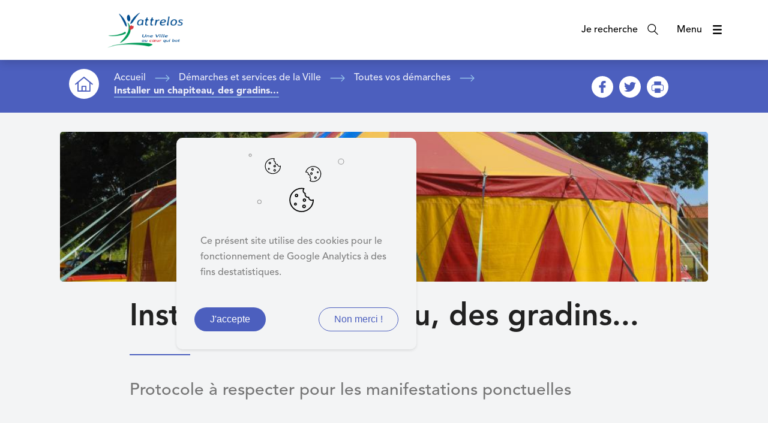

--- FILE ---
content_type: text/html; charset=UTF-8
request_url: https://www.ville-wattrelos.fr/installer-un-chapiteau-des-gradins
body_size: 6484
content:
<!DOCTYPE html>
<html lang="fr" dir="ltr" prefix="content: http://purl.org/rss/1.0/modules/content/  dc: http://purl.org/dc/terms/  foaf: http://xmlns.com/foaf/0.1/  og: http://ogp.me/ns#  rdfs: http://www.w3.org/2000/01/rdf-schema#  schema: http://schema.org/  sioc: http://rdfs.org/sioc/ns#  sioct: http://rdfs.org/sioc/types#  skos: http://www.w3.org/2004/02/skos/core#  xsd: http://www.w3.org/2001/XMLSchema# ">
  <head>
    <meta charset="utf-8" />
<link rel="canonical" href="https://www.ville-wattrelos.fr/installer-un-chapiteau-des-gradins" />
<meta name="description" content="Protocole à respecter pour les manifestations ponctuelles" />
<link rel="image_src" href="https://www.ville-wattrelos.fr/sites/default/files/styles/full/public/2020-12/circus-666117.jpg?itok=ditAfvyX" />
<meta name="Generator" content="Drupal 8 (https://www.drupal.org)" />
<meta name="MobileOptimized" content="width" />
<meta name="HandheldFriendly" content="true" />
<meta name="viewport" content="width=device-width, initial-scale=1.0" />
<script type="application/ld+json">{
    "@context": "https://schema.org",
    "@graph": [
        {
            "@type": "WebPage",
            "breadcrumb": {
                "@type": "BreadcrumbList",
                "itemListElement": [
                    {
                        "@type": "ListItem",
                        "position": 1,
                        "name": "Accueil",
                        "item": "https://www.ville-wattrelos.fr/"
                    },
                    {
                        "@type": "ListItem",
                        "position": 2,
                        "name": "Démarches et services de la Ville",
                        "item": "https://www.ville-wattrelos.fr/demarches-et-services-de-la-ville"
                    },
                    {
                        "@type": "ListItem",
                        "position": 3,
                        "name": "Toutes vos démarches",
                        "item": "https://www.ville-wattrelos.fr/toutes-vos-demarches"
                    }
                ]
            }
        },
        {
            "@type": "WebSite",
            "name": "Ville de Wattrelos",
            "url": "https://www.ville-wattrelos.fr/",
            "publisher": {
                "@type": "Organization",
                "name": "Ville de Wattrelos",
                "url": "https://www.ville-wattrelos.fr/"
            }
        }
    ]
}</script>
<link rel="shortcut icon" href="/sites/default/files/Favicon.ico" type="image/vnd.microsoft.icon" />
<link rel="revision" href="https://www.ville-wattrelos.fr/installer-un-chapiteau-des-gradins" />

    <title>Installer un chapiteau, des gradins... | Ville de Wattrelos</title>
    <link rel="stylesheet" media="all" href="/sites/default/files/css/css_sTHEJ20sw6KF_EQriNKXvR9pvdFigbs64vrmzmgrsa8.css" />
<link rel="stylesheet" media="all" href="/sites/default/files/css/css_piypQ-mwROagpG0vTyrsf0K9FbX2MKV6SMoRRziy7hw.css" />

    
<!--[if lte IE 8]>
<script src="/sites/default/files/js/js_VtafjXmRvoUgAzqzYTA3Wrjkx9wcWhjP0G4ZnnqRamA.js"></script>
<![endif]-->

              <!-- Matomo -->
<script>
  var _paq = window._paq = window._paq || [];
  /* tracker methods like "setCustomDimension" should be called before "trackPageView" */
  _paq.push(['trackPageView']);
  _paq.push(['enableLinkTracking']);
  (function() {
    var u="https://matomo1.telmedia.fr/";
    _paq.push(['setTrackerUrl', u+'matomo.php']);
    _paq.push(['setSiteId', '33']);
    var d=document, g=d.createElement('script'), s=d.getElementsByTagName('script')[0];
    g.async=true; g.src=u+'matomo.js'; s.parentNode.insertBefore(g,s);
  })();
</script>
<!-- End Matomo Code -->
        </head>
  <body class="not-front node-page drupal" data-site-id="">
        <div id="skipnavigation" class="sr-only">
      <ul class="no-lst">
        <li><a href="#mainNav" id="shortcut-nav">Accéder au menu</a></li>
        <li><a href="#skipToContent">Accéder au contenu</a></li>
      </ul>
    </div>
    
      <div class="dialog-off-canvas-main-canvas" data-off-canvas-main-canvas>
    

  <header class="header">
      <a class="logo"
     style="background-image:url(/themes/custom/spe/images/svgs/Logo-Wattrelos.svg)"
     href="/"
     title="Accueil"
     rel="home"></a>
    <nav class="header-nav">
    <ul class="header-nav__list">
      <li class="header-nav__item header-nav__item--search"><button class="header-nav__item--search-btn">Je
          recherche</button></li>
      <li class="header-nav__item header-nav__item--menu"><button class="header-nav__item--menu-btn">Menu</button>
      </li>
    </ul>
  </nav>
</header>
<nav role="navigation"  aria-labelledby="block-spe-main-menu-menu" class="contextual-region hp-header-menu" data-js-header-menu  id="block-spe-main-menu">
            
  <h2 class="visually-hidden" id="block-spe-main-menu-menu">Navigation principale</h2>
  

        <div class="header__mobile-container"
     data-js-header-mobile-container></div>

<div class="hp-header-menu__row hp-header-menu__head">
  <div class="hp-header-menu__col hp-header-menu__lvl-1">
    <span class="hp-header-menu__lvl__item"></span>
  </div>

  <div class="hp-header-menu__col hp-header-menu__lvl-2"></div>
</div>

<div class="hp-header-menu__row">

    <ul class="hp-header-menu__col hp-header-menu__lvl-1">

                    <li class="hp-header-menu__row hp-header-menu__lvl__item"
        data-js-lvl1-item
        data-js-lvl-item
        data-id="1">
      <div>
        <a href="/bienvenue-wattrelos">Bienvenue à Wattrelos</a>
      </div>

            <button class="hp-header-menu__lvl__toggle"
              data-js-lvl1-toggle
              data-id="1">
        <span class="sr-only">Afficher/Cacher</span>
      </button>
          </li>
                        <li class="hp-header-menu__row hp-header-menu__lvl__item"
        data-js-lvl1-item
        data-js-lvl-item
        data-id="2">
      <div>
        <a href="/demarches-et-services-de-la-ville">Démarches et services de la Ville</a>
      </div>

            <button class="hp-header-menu__lvl__toggle"
              data-js-lvl1-toggle
              data-id="2">
        <span class="sr-only">Afficher/Cacher</span>
      </button>
          </li>
                        <li class="hp-header-menu__row hp-header-menu__lvl__item"
        data-js-lvl1-item
        data-js-lvl-item
        data-id="3">
      <div>
        <a href="/elus-deliberations-du-conseil-municipal-arretes-du-maire-et-prefectoraux">Elus, délibérations du conseil municipal, arrêtés du maire et préfectoraux</a>
      </div>

            <button class="hp-header-menu__lvl__toggle"
              data-js-lvl1-toggle
              data-id="3">
        <span class="sr-only">Afficher/Cacher</span>
      </button>
          </li>
                        <li class="hp-header-menu__row hp-header-menu__lvl__item"
        data-js-lvl1-item
        data-js-lvl-item
        data-id="4">
      <div>
        <a href="/sport-culture-loisirs-fetes-associations">Sport, culture, loisirs, fêtes, associations</a>
      </div>

            <button class="hp-header-menu__lvl__toggle"
              data-js-lvl1-toggle
              data-id="4">
        <span class="sr-only">Afficher/Cacher</span>
      </button>
          </li>
                        <li class="hp-header-menu__row hp-header-menu__lvl__item"
        data-js-lvl1-item
        data-js-lvl-item
        data-id="5">
      <div>
        <a href="/portail-famille-jeunesse-scolarite-formation">Portail famille, jeunesse, scolarité, formation</a>
      </div>

            <button class="hp-header-menu__lvl__toggle"
              data-js-lvl1-toggle
              data-id="5">
        <span class="sr-only">Afficher/Cacher</span>
      </button>
          </li>
                        <li class="hp-header-menu__row hp-header-menu__lvl__item"
        data-js-lvl1-item
        data-js-lvl-item
        data-id="6">
      <div>
        <a href="/seniors">Seniors</a>
      </div>

            <button class="hp-header-menu__lvl__toggle"
              data-js-lvl1-toggle
              data-id="6">
        <span class="sr-only">Afficher/Cacher</span>
      </button>
          </li>
                        <li class="hp-header-menu__row hp-header-menu__lvl__item"
        data-js-lvl1-item
        data-js-lvl-item
        data-id="7">
      <div>
        <a href="/actualites">Actualités</a>
      </div>

          </li>
              </ul>

    <div class="hp-header-menu__col hp-header-menu__lvl-2"
       data-js-lvl2>

                <ul data-id="1">

            <button class="hp-header-menu__lvl__close"
              data-js-lvl2-close>
        <span class="sr-only">Fermer</span>
      </button>

                  <li class="hp-header-menu__row hp-header-menu__lvl__item"
          data-js-lvl2-item
          data-js-lvl-item
          data-id="1">
        <a href="/presentation-de-la-ville">Présentation de la ville</a>

              </li>
            <li class="hp-header-menu__row hp-header-menu__lvl__item"
          data-js-lvl2-item
          data-js-lvl-item
          data-id="2">
        <a href="/la-ville-nature">La Ville Nature !</a>

                <button class="hp-header-menu__lvl__toggle"
                data-js-lvl2-toggle
                data-id="2">
          <span class="sr-only">Afficher/Cacher</span>
        </button>
              </li>
            <li class="hp-header-menu__row hp-header-menu__lvl__item"
          data-js-lvl2-item
          data-js-lvl-item
          data-id="3">
        <a href="/travaux-et-grands-projets">Travaux et grands projets</a>

                <button class="hp-header-menu__lvl__toggle"
                data-js-lvl2-toggle
                data-id="3">
          <span class="sr-only">Afficher/Cacher</span>
        </button>
              </li>
            <li class="hp-header-menu__row hp-header-menu__lvl__item"
          data-js-lvl2-item
          data-js-lvl-item
          data-id="4">
        <a href="/la-vie-economique">La vie économique</a>

                <button class="hp-header-menu__lvl__toggle"
                data-js-lvl2-toggle
                data-id="4">
          <span class="sr-only">Afficher/Cacher</span>
        </button>
              </li>
            <li class="hp-header-menu__row hp-header-menu__lvl__item"
          data-js-lvl2-item
          data-js-lvl-item
          data-id="5">
        <a href="/la-sante-le-handicap">La santé, le handicap</a>

                <button class="hp-header-menu__lvl__toggle"
                data-js-lvl2-toggle
                data-id="5">
          <span class="sr-only">Afficher/Cacher</span>
        </button>
              </li>
            <li class="hp-header-menu__row hp-header-menu__lvl__item"
          data-js-lvl2-item
          data-js-lvl-item
          data-id="6">
        <a href="/la-citoyennete">La citoyenneté</a>

                <button class="hp-header-menu__lvl__toggle"
                data-js-lvl2-toggle
                data-id="6">
          <span class="sr-only">Afficher/Cacher</span>
        </button>
              </li>
            <li class="hp-header-menu__row hp-header-menu__lvl__item"
          data-js-lvl2-item
          data-js-lvl-item
          data-id="7">
        <a href="/histoire-et-personnalites">Histoire et personnalités</a>

                <button class="hp-header-menu__lvl__toggle"
                data-js-lvl2-toggle
                data-id="7">
          <span class="sr-only">Afficher/Cacher</span>
        </button>
              </li>
      
    </ul>
                <ul data-id="2">

            <button class="hp-header-menu__lvl__close"
              data-js-lvl2-close>
        <span class="sr-only">Fermer</span>
      </button>

                  <li class="hp-header-menu__row hp-header-menu__lvl__item"
          data-js-lvl2-item
          data-js-lvl-item
          data-id="8">
        <a href="/la-mairie-recrute">La mairie recrute !</a>

              </li>
            <li class="hp-header-menu__row hp-header-menu__lvl__item"
          data-js-lvl2-item
          data-js-lvl-item
          data-id="9">
        <a href="/contacter-les-services-municipaux">Contacter les services municipaux</a>

              </li>
            <li class="hp-header-menu__row hp-header-menu__lvl__item"
          data-js-lvl2-item
          data-js-lvl-item
          data-id="10">
        <a href="/toutes-vos-demarches">Toutes vos démarches</a>

                <button class="hp-header-menu__lvl__toggle"
                data-js-lvl2-toggle
                data-id="10">
          <span class="sr-only">Afficher/Cacher</span>
        </button>
              </li>
            <li class="hp-header-menu__row hp-header-menu__lvl__item"
          data-js-lvl2-item
          data-js-lvl-item
          data-id="11">
        <a href="/la-mairie">La mairie, ses services</a>

              </li>
            <li class="hp-header-menu__row hp-header-menu__lvl__item"
          data-js-lvl2-item
          data-js-lvl-item
          data-id="12">
        <a href="/les-mairies-de-quartier">Les mairies de quartier (Beaulieu, Sapin Vert)</a>

              </li>
            <li class="hp-header-menu__row hp-header-menu__lvl__item"
          data-js-lvl2-item
          data-js-lvl-item
          data-id="13">
        <a href="/le-ccas">Le CCAS</a>

                <button class="hp-header-menu__lvl__toggle"
                data-js-lvl2-toggle
                data-id="13">
          <span class="sr-only">Afficher/Cacher</span>
        </button>
              </li>
            <li class="hp-header-menu__row hp-header-menu__lvl__item"
          data-js-lvl2-item
          data-js-lvl-item
          data-id="14">
        <a href="/le-centre-stalingrad">Le Centre Stalingrad</a>

              </li>
            <li class="hp-header-menu__row hp-header-menu__lvl__item"
          data-js-lvl2-item
          data-js-lvl-item
          data-id="15">
        <a href="/le-point-dacces-au-droit">Le Point d&#039;Accès au Droit</a>

              </li>
            <li class="hp-header-menu__row hp-header-menu__lvl__item"
          data-js-lvl2-item
          data-js-lvl-item
          data-id="16">
        <a href="/cimetieres-et-devis-pour-funerailles">Les cimetières / devis pour funérailles</a>

              </li>
            <li class="hp-header-menu__row hp-header-menu__lvl__item"
          data-js-lvl2-item
          data-js-lvl-item
          data-id="17">
        <a href="/consulter-les-marches-publics">Consulter les marchés publics</a>

              </li>
            <li class="hp-header-menu__row hp-header-menu__lvl__item"
          data-js-lvl2-item
          data-js-lvl-item
          data-id="18">
        <a href="/affichage-dematerialise">Affichage dématérialisé</a>

              </li>
            <li class="hp-header-menu__row hp-header-menu__lvl__item"
          data-js-lvl2-item
          data-js-lvl-item
          data-id="19">
        <a href="/rapport-dactivites-des-services-de-la-ville">Bilan d&#039;activité des services de la Ville</a>

              </li>
      
    </ul>
                <ul data-id="3">

            <button class="hp-header-menu__lvl__close"
              data-js-lvl2-close>
        <span class="sr-only">Fermer</span>
      </button>

                  <li class="hp-header-menu__row hp-header-menu__lvl__item"
          data-js-lvl2-item
          data-js-lvl-item
          data-id="20">
        <a href="/les-elus-wattrelosiens">Les élus wattrelosiens</a>

              </li>
            <li class="hp-header-menu__row hp-header-menu__lvl__item"
          data-js-lvl2-item
          data-js-lvl-item
          data-id="21">
        <a href="/deliberations-du-conseil-municipal">Vidéos et délibérations du conseil municipal</a>

              </li>
            <li class="hp-header-menu__row hp-header-menu__lvl__item"
          data-js-lvl2-item
          data-js-lvl-item
          data-id="22">
        <a href="/arretes-du-maire-prefectoraux-durbanisme">Arrêtés du maire, préfectoraux, d&#039;urbanisme</a>

                <button class="hp-header-menu__lvl__toggle"
                data-js-lvl2-toggle
                data-id="22">
          <span class="sr-only">Afficher/Cacher</span>
        </button>
              </li>
            <li class="hp-header-menu__row hp-header-menu__lvl__item"
          data-js-lvl2-item
          data-js-lvl-item
          data-id="23">
        <a href="/expression-politique">Expression politique</a>

              </li>
            <li class="hp-header-menu__row hp-header-menu__lvl__item"
          data-js-lvl2-item
          data-js-lvl-item
          data-id="24">
        <a href="/le-conseil-municipal-des-enfants">Le Conseil des enfants</a>

              </li>
      
    </ul>
                <ul data-id="4">

            <button class="hp-header-menu__lvl__close"
              data-js-lvl2-close>
        <span class="sr-only">Fermer</span>
      </button>

                  <li class="hp-header-menu__row hp-header-menu__lvl__item"
          data-js-lvl2-item
          data-js-lvl-item
          data-id="25">
        <a href="/le-sport">Le sport</a>

                <button class="hp-header-menu__lvl__toggle"
                data-js-lvl2-toggle
                data-id="25">
          <span class="sr-only">Afficher/Cacher</span>
        </button>
              </li>
            <li class="hp-header-menu__row hp-header-menu__lvl__item"
          data-js-lvl2-item
          data-js-lvl-item
          data-id="26">
        <a href="/la-culture">La culture</a>

                <button class="hp-header-menu__lvl__toggle"
                data-js-lvl2-toggle
                data-id="26">
          <span class="sr-only">Afficher/Cacher</span>
        </button>
              </li>
            <li class="hp-header-menu__row hp-header-menu__lvl__item"
          data-js-lvl2-item
          data-js-lvl-item
          data-id="27">
        <a href="/les-ateliers-de-coupe-et-couture">Les ateliers de coupe et couture</a>

              </li>
            <li class="hp-header-menu__row hp-header-menu__lvl__item"
          data-js-lvl2-item
          data-js-lvl-item
          data-id="28">
        <a href="/fetes-et-traditions">Fêtes et traditions</a>

              </li>
            <li class="hp-header-menu__row hp-header-menu__lvl__item"
          data-js-lvl2-item
          data-js-lvl-item
          data-id="29">
        <a href="/les-associations">Les associations</a>

                <button class="hp-header-menu__lvl__toggle"
                data-js-lvl2-toggle
                data-id="29">
          <span class="sr-only">Afficher/Cacher</span>
        </button>
              </li>
            <li class="hp-header-menu__row hp-header-menu__lvl__item"
          data-js-lvl2-item
          data-js-lvl-item
          data-id="30">
        <a href="/maison-des-associations-bernard-van-marcke">Maison des associations Bernard Van Marcke</a>

              </li>
      
    </ul>
                <ul data-id="5">

            <button class="hp-header-menu__lvl__close"
              data-js-lvl2-close>
        <span class="sr-only">Fermer</span>
      </button>

                  <li class="hp-header-menu__row hp-header-menu__lvl__item"
          data-js-lvl2-item
          data-js-lvl-item
          data-id="31">
        <a href="/portail-famille-0">Portail famille</a>

              </li>
            <li class="hp-header-menu__row hp-header-menu__lvl__item"
          data-js-lvl2-item
          data-js-lvl-item
          data-id="32">
        <a href="/menus-des-ecoles">Inscriptions cantine et menus (crèches, écoles)</a>

              </li>
            <li class="hp-header-menu__row hp-header-menu__lvl__item"
          data-js-lvl2-item
          data-js-lvl-item
          data-id="33">
        <a href="/rpe-creches-mam-haltes-garderies">Crèches, MAM, haltes-garderies</a>

              </li>
            <li class="hp-header-menu__row hp-header-menu__lvl__item"
          data-js-lvl2-item
          data-js-lvl-item
          data-id="34">
        <a href="/ecoles-colleges-et-lycees">Ecoles, collèges, lycées</a>

              </li>
            <li class="hp-header-menu__row hp-header-menu__lvl__item"
          data-js-lvl2-item
          data-js-lvl-item
          data-id="35">
        <a href="/garderies-centres-aeres-mini-stages-et-sejours-en-gite">Garderies, centres aérés, stages et gîtes</a>

              </li>
            <li class="hp-header-menu__row hp-header-menu__lvl__item"
          data-js-lvl2-item
          data-js-lvl-item
          data-id="36">
        <a href="/enseignement-superieur">Enseignement supérieur</a>

              </li>
            <li class="hp-header-menu__row hp-header-menu__lvl__item"
          data-js-lvl2-item
          data-js-lvl-item
          data-id="37">
        <a href="/office-municipal-de-leducation-permanente-omep">Office municipal de l&#039;éducation permanente</a>

              </li>
      
    </ul>
                <ul data-id="6">

            <button class="hp-header-menu__lvl__close"
              data-js-lvl2-close>
        <span class="sr-only">Fermer</span>
      </button>

                  <li class="hp-header-menu__row hp-header-menu__lvl__item"
          data-js-lvl2-item
          data-js-lvl-item
          data-id="38">
        <a href="/residences-autonomie-et-maison-de-retraite">Résidences et maison de retraite</a>

              </li>
            <li class="hp-header-menu__row hp-header-menu__lvl__item"
          data-js-lvl2-item
          data-js-lvl-item
          data-id="39">
        <a href="/les-clubs-du-nouvel-age">Les clubs du Nouvel Age</a>

              </li>
            <li class="hp-header-menu__row hp-header-menu__lvl__item"
          data-js-lvl2-item
          data-js-lvl-item
          data-id="40">
        <a href="/animations-et-voyages">Animations et voyages</a>

              </li>
            <li class="hp-header-menu__row hp-header-menu__lvl__item"
          data-js-lvl2-item
          data-js-lvl-item
          data-id="41">
        <a href="/aide-domicile-et-solidarite">L&#039;aide à domicile</a>

              </li>
            <li class="hp-header-menu__row hp-header-menu__lvl__item"
          data-js-lvl2-item
          data-js-lvl-item
          data-id="42">
        <a href="/le-clic-rivage">Le CLIC Riv&#039;Age</a>

              </li>
      
    </ul>
                  </div>

</div>

  </nav>

<div class="views-exposed-form hp-recherche" data-drupal-selector="views-exposed-form-main-search-engine-page-1" id="block-spe-header-search-form">
  
    
        
  <form action="/recherche" method="get" id="views-exposed-form-main-search-engine-page-1" accept-charset="UTF-8" class="m-generic-form m-form-filter">
  <div class="js-form-item form__group js-form-type-search-api-autocomplete form__type-search-api-autocomplete js-form-item-text form__item-text form-no-label">
          <div class="form__field">
  <input placeholder="Je recherche un service..." data-drupal-selector="edit-text" data-search-api-autocomplete-search="main_search_engine_1" class="form-autocomplete form-text a-input-text" data-autocomplete-path="/search_api_autocomplete/main_search_engine_1?display=page_1&amp;&amp;filter=text" type="text" id="edit-text" name="text" value="" size="30" maxlength="128" />

  </div>
          </div>
<div data-drupal-selector="edit-actions" class="form-actions js-form-wrapper form-wrapper form__actions" id="edit-actions">
  



<button data-drupal-selector="edit-submit-main-search-engine" type="submit" id="edit-submit-main-search-engine" value="Rechercher" class="hp-recherche-container__button">
</button>


</div>


</form>

  </div>





<section class="region-post-header">

      <div class="container--hp">

              
        <div class="region-nav-tools">
          <div class="region-nav-tools__col">
            <div id="block-spe-breadcrumbs">
  
    
      
<div class="ariane"
     role="navigation"
     aria-labelledby="system-breadcrumb">
  <span class="ariane__here hidden">Vous êtes ici</span>

  <a href="/"
     class="ariane__home">
    <span class="ariane__home__picto"
          aria-label="Logo page d'accueil"></span>
    <span class="ariane__home__txt">Page d'accueil</span>
  </a>

  <ul class="ariane__breadcrumb">
        <li class="ariane__breadcrumb__item ">
      <a href="/"
         dat-dot="1">Accueil</a>
    </li>
        <li class="ariane__breadcrumb__item ">
      <a href="/demarches-et-services-de-la-ville"
         dat-dot="1">Démarches et services de la Ville</a>
    </li>
        <li class="ariane__breadcrumb__item ">
      <a href="/toutes-vos-demarches"
         dat-dot="1">Toutes vos démarches</a>
    </li>
        <li class="ariane__breadcrumb__item ariane__breadcrumb__item">
      <a href=""
         dat-dot="1">Installer un chapiteau, des gradins...</a>
    </li>
      </ul>
</div>


<a href="javascript:window.print();"
   title="Afficher une version imprimable de cette page."
   class="print-page"
   rel="nofollow">
  <span class="hidden">Version imprimable</span>
</a>

  </div>

          </div>
          <div class="region-nav-tools__col">
            <div id="block-pagetools-2">
  
    
      <ul class="share-this">
            <li class="share-item share-print"><a href="javascript:window.print();" title="Imprimer">Imprimer</a></li>
            <li class="share-item share-facebook"><a href="http://facebook.com/sharer.php?u=https%3A%2F%2Fwww.ville-wattrelos.fr%2Finstaller-un-chapiteau-des-gradins&amp;t=Installer%20un%20chapiteau%2C%20des%20gradins..." title="Partager la page sur Facebook">Partager la page sur Facebook</a></li>
            <li class="share-item share-twitter"><a href="http://twitter.com/intent/tweet?url=https%3A%2F%2Fwww.ville-wattrelos.fr%2Finstaller-un-chapiteau-des-gradins&amp;text=Installer%20un%20chapiteau%2C%20des%20gradins..." title="Partager la page sur Twitter">Partager la page sur Twitter</a></li>
    </ul>

  </div>

          </div>
        </div>
      
    <div class="region-post-header__col">
      <div class="region-banner">
        <div class="banner">
          <div class="banner__col banner__col--left">
            <h1 class="h1">
              Installer un chapiteau, des gradins...
            </h1>

            <div class="hat a-edito" data-dot="8">
              <p>Protocole à respecter pour les manifestations ponctuelles</p>

            </div>
          </div>

          <div class="banner__col banner__col--right">
            <div class="banner__image"
                 style="background-image:url('https://www.ville-wattrelos.fr/sites/default/files/styles/banner/public/2020-12/circus-666117.jpg?h=fee4874d&amp;itok=WzCi5pV2')"
                 ></div>
          </div>
        </div>

      </div>
    </div>


  </div>

  




    
  </section>

  <!-- main-content -->
  <main class="" id="main-content">
          <div class="container">
      
      
      
                    <div class="h1-raw print-only">Installer un chapiteau, des gradins...</div>
              <div data-drupal-messages-fallback class="hidden"></div>
<div id="block-spe-content">
  
    
      

        
        


                        <div class="a-edito">
                                                      <p>Toute société, association ou particulier qui souhaite organiser ponctuellement des manifestations culturelles, sportives, de loisirs ou autre, et qui prévoit d'utiliser des gradins, des chapiteaux doit en informer le maire de Wattrelos.</p>
<p>Cette information doit parvenir deux mois à l’avance pour que la Ville puisse prendre les mesures nécessaires à envisager en matière de sécurité des personnes (incendie et accessibilité).</p>
<p><strong>Attention :</strong> pour des raisons de délais incompressibles, sous peine de nullité, il vous est recommandé de vous informer le plus tôt possible au service de l’urbanisme (1er étage de la mairie à gauche en sortant de l'ascenseur, fermé au public le mercredi après-midi et le jeudi après-midi).</p>
<p>Contact : 03 20 81 66 17.</p>

            

                    </div>
    
    

  </div>

  
      
                        </div>
      </main>
  <!-- end main-content -->

      <footer class="main-footer">
  <div class="main-footer-container">
        
<div  id="block-lescoordonneesdevotresite" class="main-footer-list main-footer-list--1">
  
  <h3 class="h3 ">Contactez la mairie de Wattrelos</h3>

    <div class="main-footer-list__item">
    <h3>Horaires</h3>

<p><span><span>L'accueil physique et téléphonique est assuré en mairie de 8h à 12h30 et de 13h30 à 18h, ainsi que le samedi de 8h&nbsp;à 12h.</span></span></p>

<p><span><span>Exceptions : fermeture au public du service urbanisme et du service logement le mercredi après-midi et le jeudi après-midi et du&nbsp;</span></span><span><span>service état civil le jeudi après-midi.</span></span></p>

  </div>
  
  <div class="main-footer-list__item--btn">
    <a class="hp-footer-contact a-btn a-btn-main second h-core unstyled "
       type="button"
       title=""
       href="/nous-contacter">
      <span class="flexbox">
        <span class="btn-text">Nous contacter !</span>
      </span>
    </a></div>
</div>

    
    <button class="to-top"></button>
    <ul class="social-networks-container">
      <li class="social-networks-container__item social-networks-container__item--fb"><a class="--fb"
                                                                                         href="https://fr-fr.facebook.com/villedewattrelos/" target="_blank"></a></li>
      <li class="social-networks-container__item social-networks-container__item--insta"><a href="https://www.instagram.com/wattrelosville/" target="_blank"></a></li>
      <!--<li class="social-networks-container__item social-networks-container__item--yt"><a href="#"></a></li>-->
      <li class="social-networks-container__item social-networks-container__item--twitter"><a href="https://twitter.com/Wattrelos" target="_blank"></a></li>
    </ul>
  </div>
  <nav role="navigation" aria-labelledby="block-pieddepage-2-menu" id="block-pieddepage-2" class="footer-nav">
  
  

        

        <ul class="footer-nav-list">
              <li class="footer-nav-list__item">
          <a href="/conservation-des-donnees-personnelles" data-hover="Politique de protection des données" data-drupal-link-system-path="node/164">Politique de protection des données</a>
        </li>
              <li class="footer-nav-list__item">
          <a href="/mentions-legales" data-hover="Mentions légales" data-drupal-link-system-path="node/165">Mentions légales</a>
        </li>
              <li class="footer-nav-list__item">
          <a href="/modalites-relatives-aux-cookies" data-hover="Modalités relatives aux cookies" data-drupal-link-system-path="node/166">Modalités relatives aux cookies</a>
        </li>
          </ul>
  



  </nav>

</footer>
  
  </div>

    
    <script type="application/json" data-drupal-selector="drupal-settings-json">{"path":{"baseUrl":"\/","scriptPath":null,"pathPrefix":"","currentPath":"node\/633","currentPathIsAdmin":false,"isFront":false,"currentLanguage":"fr"},"pluralDelimiter":"\u0003","suppressDeprecationErrors":true,"jquery":{"ui":{"datepicker":{"isRTL":false,"firstDay":0}}},"ajaxPageState":{"libraries":"anchor_link\/drupal.anchor_link,classy\/node,core\/html5shiv,paragraphs\/drupal.paragraphs.unpublished,search_api_autocomplete\/search_api_autocomplete,sendinblue\/sendinblue.admin-setting,spe\/global-styling,spe\/social-wall,system\/base","theme":"spe","theme_token":null},"ajaxTrustedUrl":{"\/recherche":true},"search_api_autocomplete":{"main_search_engine_1":{"auto_submit":true}},"yellowstone":{"alert":{"urlLookForAlert":"\/alert_banner\/lookForAlert","urlRegisterView":"\/alert_banner\/registerView"}},"user":{"uid":0,"permissionsHash":"023b87225a2d5e3c228f6ba61919be7b16e258c4424dc5423562eb3cbee80adc"}}</script>
<script src="/sites/default/files/js/js_MfYaCR_cIRD5hAtlliU2mPhUkcOGR0HZk7v7o3mwj1s.js"></script>

  </body>
</html>


--- FILE ---
content_type: text/css
request_url: https://www.ville-wattrelos.fr/sites/default/files/css/css_piypQ-mwROagpG0vTyrsf0K9FbX2MKV6SMoRRziy7hw.css
body_size: 93476
content:
.node--unpublished{background-color:#fff4f4;}
html,body,div,span,applet,object,iframe,h1,h2,h3,h4,h5,h6,p,blockquote,pre,a,abbr,acronym,address,big,cite,code,del,dfn,em,img,ins,kbd,q,s,samp,small,strike,strong,sub,sup,tt,var,b,u,i,center,dl,dt,dd,ol,ul,li,fieldset,form,label,legend,table,caption,tbody,tfoot,thead,tr,th,td,article,aside,canvas,details,embed,figure,figcaption,footer,header,hgroup,menu,nav,output,ruby,section,summary,time,mark,audio,video{margin:0;padding:0;border:0;line-height:inherit;vertical-align:baseline;}*{box-sizing:border-box;}*:before,*:after{box-sizing:border-box;}html{font-size:10px;}ol,ul{list-style:none;}table{border-collapse:collapse;border-spacing:0;}caption,th,td{text-align:left;font-weight:normal;vertical-align:middle;}q,blockquote{quotes:none;}q:before,q:after,blockquote:before,blockquote:after{content:"";content:none;}a img{border:none;}p,h1,h2,h3,h4,h5,div,span{word-wrap:break-word;}article,aside,details,figcaption,figure,footer,header,hgroup,main,menu,nav,section,summary{display:block;}button{padding:0px;border-width:0px;background-color:transparent;cursor:pointer;}@media screen and (-webkit-min-device-pixel-ratio:0){button{padding-bottom:0px;}}button::-moz-focus-inner{border:0;padding:0;margin-top:-2px;margin-bottom:-2px;}a{box-sizing:border-box;}a.external_link{background:none;padding:0;}.hidden{display:none;}.clearfix{clear:both;}.silencedSelect{position:absolute;z-index:2;opacity:0;cursor:pointer;height:100%;width:100%;}.customSelectContain{position:relative;}.customSelectContain.focused .customSelect{outline:dotted 1px #D4D4D4;}.customSelect{width:100%;height:100%;display:inline-block;outline:none;}.print-only{display:none;}@page{size:A4;}@media print{html,body{height:auto;width:210mm;margin:0 auto;background-color:#fff !important;font-family:serif;font-size:12pt;color:#000 !important;}*{max-width:100% !important;}.container{padding:0 !important;}h1,h2,h3,h4,h5,h6,blockquote,ul,ol{line-height:1.2em !important;color:#000 !important;}h2{padding-left:0 !important;margin-top:1em !important;margin-bottom:0.7em !important;font-size:2.5rem !important;line-height:1.2em !important;}h3{padding-left:40px !important;padding-left:0 !important;margin-bottom:0.5em !important;font-size:2rem !important;line-height:1.2em !important;}h4{padding-left:60px !important;padding-left:0 !important;margin-bottom:0.3em !important;font-size:1.7rem !important;line-height:1.2em !important;}p,ul,ol,li{font-size:1.2rem !important;line-height:1.2em !important;}.admin-tabs{display:none !important;}.hat{margin-left:0 !important;margin-right:0 !important;}.printable{display:block;}.print-only{display:block;}p,blockquote{orphans:3;widows:3;}blockquote,ul,ol{page-break-inside:always;page-break-after:avoid;page-break-before:avoid;}h1{}h1,h2,h3,caption{margin:0;page-break-after:avoid;}a{color:#000 !important;text-decoration:underline !important;}a[href]:after{content:" (" attr(href) ")";display:block !important;width:100% !important;font-size:1.2rem !important;text-align:left !important;float:none !important;}nav,menu,form:not(.printable),aside,button,audio,video,#menu,#main-menu,#cookies{display:none !important;}header{display:block !important;}section{page-break-before:always !important;}#skipnavigation{display:none !important;}.debug-master{display:none !important;}.region-nav-tools{display:none !important;}.region-post-header{display:none !important;}.h1-raw.print-only{margin-top:0.3em;margin-bottom:0.74em;}.video-embed-field-responsive-video:after{display:none !important;}.owl-stage{display:flex;flex-wrap:wrap;left:auto !important;width:auto !important;}.owl-item.cloned{display:none !important;}[class*='main__slider-item']{height:70mm !important;width:70mm !important;}[class*='-thumbnail']{display:none !important;}[class*='-main__text']{display:none !important;}.owl-carousel .owl-item{width:auto !important;}[class*='-main__slide']{background-color:none !important;}.rte-item:not(.m-grid-teaser-trombi),.a-infos-pratiques .infos-list__item{page-break-inside:avoid;}.a-figure figure{max-width:65mm !important;}.a-highlight-content{margin-left:0 !important;margin-right:0 !important;}.a-infos-pratiques__title{padding:0 !important;}.gridy__item{width:50% !important;}}.gridy{display:flex;flex-wrap:wrap;}.gridy__item{width:100%;}.gridy__item > *{height:100%;}@media only screen and (min-width:1430px){.gridy-d-2-0 .gridy__item{width:calc(50% - (((2px - 1px) * 0) / 2));}.gridy-d-2-0 .gridy__item:nth-child(2n+1){margin-right:0px;margin-left:0;}.gridy-d-2-0 .gridy__item:nth-child(2n){margin-left:0px;margin-right:0;}}@media only screen and (min-width:1430px){.gridy-d-2-15 .gridy__item{width:calc(50% - (((2px - 1px) * 15) / 2));}.gridy-d-2-15 .gridy__item:nth-child(2n+1){margin-right:7.5px;margin-left:0;}.gridy-d-2-15 .gridy__item:nth-child(2n){margin-left:7.5px;margin-right:0;}}@media only screen and (min-width:1430px){.gridy-d-2-20 .gridy__item{width:calc(50% - (((2px - 1px) * 20) / 2));}.gridy-d-2-20 .gridy__item:nth-child(2n+1){margin-right:10px;margin-left:0;}.gridy-d-2-20 .gridy__item:nth-child(2n){margin-left:10px;margin-right:0;}}@media only screen and (min-width:1430px){.gridy-d-2-30 .gridy__item{width:calc(50% - (((2px - 1px) * 30) / 2));}.gridy-d-2-30 .gridy__item:nth-child(2n+1){margin-right:15px;margin-left:0;}.gridy-d-2-30 .gridy__item:nth-child(2n){margin-left:15px;margin-right:0;}}@media only screen and (min-width:1430px){.gridy-d-2-40 .gridy__item{width:calc(50% - (((2px - 1px) * 40) / 2));}.gridy-d-2-40 .gridy__item:nth-child(2n+1){margin-right:20px;margin-left:0;}.gridy-d-2-40 .gridy__item:nth-child(2n){margin-left:20px;margin-right:0;}}@media only screen and (min-width:1430px){.gridy-d-3-0 .gridy__item{width:calc(33.3% - (((3px - 1px) * 0) / 3));}.gridy-d-3-0 .gridy__item:nth-child(3n+1){margin-right:0px;margin-left:0;}.gridy-d-3-0 .gridy__item:nth-child(3n+2){margin-left:0px;margin-right:0px;}.gridy-d-3-0 .gridy__item:nth-child(3n){margin-left:0px;margin-right:0;}}@media only screen and (min-width:1430px){.gridy-d-3-15 .gridy__item{width:calc(33.3% - (((3px - 1px) * 15) / 3));}.gridy-d-3-15 .gridy__item:nth-child(3n+1){margin-right:10px;margin-left:0;}.gridy-d-3-15 .gridy__item:nth-child(3n+2){margin-left:5px;margin-right:5px;}.gridy-d-3-15 .gridy__item:nth-child(3n){margin-left:10px;margin-right:0;}}@media only screen and (min-width:1430px){.gridy-d-3-20 .gridy__item{width:calc(33.3% - (((3px - 1px) * 20) / 3));}.gridy-d-3-20 .gridy__item:nth-child(3n+1){margin-right:13.33333px;margin-left:0;}.gridy-d-3-20 .gridy__item:nth-child(3n+2){margin-left:6.66667px;margin-right:6.66667px;}.gridy-d-3-20 .gridy__item:nth-child(3n){margin-left:13.33333px;margin-right:0;}}@media only screen and (min-width:1430px){.gridy-d-3-30 .gridy__item{width:calc(33.3% - (((3px - 1px) * 30) / 3));}.gridy-d-3-30 .gridy__item:nth-child(3n+1){margin-right:20px;margin-left:0;}.gridy-d-3-30 .gridy__item:nth-child(3n+2){margin-left:10px;margin-right:10px;}.gridy-d-3-30 .gridy__item:nth-child(3n){margin-left:20px;margin-right:0;}}@media only screen and (min-width:1430px){.gridy-d-3-40 .gridy__item{width:calc(33.3% - (((3px - 1px) * 40) / 3));}.gridy-d-3-40 .gridy__item:nth-child(3n+1){margin-right:26.66667px;margin-left:0;}.gridy-d-3-40 .gridy__item:nth-child(3n+2){margin-left:13.33333px;margin-right:13.33333px;}.gridy-d-3-40 .gridy__item:nth-child(3n){margin-left:26.66667px;margin-right:0;}}@media only screen and (min-width:1430px){.gridy-d-4-0 .gridy__item{width:calc(25% - (((4px - 1px) * 0) / 4));}.gridy-d-4-0 .gridy__item:nth-child(4n+1){margin-right:0px;margin-left:0;}.gridy-d-4-0 .gridy__item:nth-child(4n+2){margin-left:0px;margin-right:0px;}.gridy-d-4-0 .gridy__item:nth-child(4n+3){margin-left:0px;margin-right:0px;}.gridy-d-4-0 .gridy__item:nth-child(4n){margin-left:0px;margin-right:0;}}@media only screen and (min-width:1430px){.gridy-d-4-15 .gridy__item{width:calc(25% - (((4px - 1px) * 15) / 4));}.gridy-d-4-15 .gridy__item:nth-child(4n+1){margin-right:11.25px;margin-left:0;}.gridy-d-4-15 .gridy__item:nth-child(4n+2){margin-left:3.75px;margin-right:7.5px;}.gridy-d-4-15 .gridy__item:nth-child(4n+3){margin-left:7.5px;margin-right:3.75px;}.gridy-d-4-15 .gridy__item:nth-child(4n){margin-left:11.25px;margin-right:0;}}@media only screen and (min-width:1430px){.gridy-d-4-20 .gridy__item{width:calc(25% - (((4px - 1px) * 20) / 4));}.gridy-d-4-20 .gridy__item:nth-child(4n+1){margin-right:15px;margin-left:0;}.gridy-d-4-20 .gridy__item:nth-child(4n+2){margin-left:5px;margin-right:10px;}.gridy-d-4-20 .gridy__item:nth-child(4n+3){margin-left:10px;margin-right:5px;}.gridy-d-4-20 .gridy__item:nth-child(4n){margin-left:15px;margin-right:0;}}@media only screen and (min-width:1430px){.gridy-d-4-30 .gridy__item{width:calc(25% - (((4px - 1px) * 30) / 4));}.gridy-d-4-30 .gridy__item:nth-child(4n+1){margin-right:22.5px;margin-left:0;}.gridy-d-4-30 .gridy__item:nth-child(4n+2){margin-left:7.5px;margin-right:15px;}.gridy-d-4-30 .gridy__item:nth-child(4n+3){margin-left:15px;margin-right:7.5px;}.gridy-d-4-30 .gridy__item:nth-child(4n){margin-left:22.5px;margin-right:0;}}@media only screen and (min-width:1430px){.gridy-d-4-40 .gridy__item{width:calc(25% - (((4px - 1px) * 40) / 4));}.gridy-d-4-40 .gridy__item:nth-child(4n+1){margin-right:30px;margin-left:0;}.gridy-d-4-40 .gridy__item:nth-child(4n+2){margin-left:10px;margin-right:20px;}.gridy-d-4-40 .gridy__item:nth-child(4n+3){margin-left:20px;margin-right:10px;}.gridy-d-4-40 .gridy__item:nth-child(4n){margin-left:30px;margin-right:0;}}@media only screen and (min-width:767px) and (max-width:1429px){.gridy-t-2-0 .gridy__item{width:calc(50% - (((2px - 1px) * 0) / 2));}.gridy-t-2-0 .gridy__item:nth-child(2n+1){margin-right:0px;margin-left:0;}.gridy-t-2-0 .gridy__item:nth-child(2n){margin-left:0px;margin-right:0;}}@media only screen and (min-width:767px) and (max-width:1429px){.gridy-t-2-15 .gridy__item{width:calc(50% - (((2px - 1px) * 15) / 2));}.gridy-t-2-15 .gridy__item:nth-child(2n+1){margin-right:7.5px;margin-left:0;}.gridy-t-2-15 .gridy__item:nth-child(2n){margin-left:7.5px;margin-right:0;}}@media only screen and (min-width:767px) and (max-width:1429px){.gridy-t-2-20 .gridy__item{width:calc(50% - (((2px - 1px) * 20) / 2));}.gridy-t-2-20 .gridy__item:nth-child(2n+1){margin-right:10px;margin-left:0;}.gridy-t-2-20 .gridy__item:nth-child(2n){margin-left:10px;margin-right:0;}}@media only screen and (min-width:767px) and (max-width:1429px){.gridy-t-2-30 .gridy__item{width:calc(50% - (((2px - 1px) * 30) / 2));}.gridy-t-2-30 .gridy__item:nth-child(2n+1){margin-right:15px;margin-left:0;}.gridy-t-2-30 .gridy__item:nth-child(2n){margin-left:15px;margin-right:0;}}@media only screen and (min-width:767px) and (max-width:1429px){.gridy-t-2-40 .gridy__item{width:calc(50% - (((2px - 1px) * 40) / 2));}.gridy-t-2-40 .gridy__item:nth-child(2n+1){margin-right:20px;margin-left:0;}.gridy-t-2-40 .gridy__item:nth-child(2n){margin-left:20px;margin-right:0;}}@media only screen and (min-width:767px) and (max-width:1429px){.gridy-t-3-0 .gridy__item{width:calc(33.3% - (((3px - 1px) * 0) / 3));}.gridy-t-3-0 .gridy__item:nth-child(3n+1){margin-right:0px;margin-left:0;}.gridy-t-3-0 .gridy__item:nth-child(3n+2){margin-left:0px;margin-right:0px;}.gridy-t-3-0 .gridy__item:nth-child(3n){margin-left:0px;margin-right:0;}}@media only screen and (min-width:767px) and (max-width:1429px){.gridy-t-3-15 .gridy__item{width:calc(33.3% - (((3px - 1px) * 15) / 3));}.gridy-t-3-15 .gridy__item:nth-child(3n+1){margin-right:10px;margin-left:0;}.gridy-t-3-15 .gridy__item:nth-child(3n+2){margin-left:5px;margin-right:5px;}.gridy-t-3-15 .gridy__item:nth-child(3n){margin-left:10px;margin-right:0;}}@media only screen and (min-width:767px) and (max-width:1429px){.gridy-t-3-20 .gridy__item{width:calc(33.3% - (((3px - 1px) * 20) / 3));}.gridy-t-3-20 .gridy__item:nth-child(3n+1){margin-right:13.33333px;margin-left:0;}.gridy-t-3-20 .gridy__item:nth-child(3n+2){margin-left:6.66667px;margin-right:6.66667px;}.gridy-t-3-20 .gridy__item:nth-child(3n){margin-left:13.33333px;margin-right:0;}}@media only screen and (min-width:767px) and (max-width:1429px){.gridy-t-3-30 .gridy__item{width:calc(33.3% - (((3px - 1px) * 30) / 3));}.gridy-t-3-30 .gridy__item:nth-child(3n+1){margin-right:20px;margin-left:0;}.gridy-t-3-30 .gridy__item:nth-child(3n+2){margin-left:10px;margin-right:10px;}.gridy-t-3-30 .gridy__item:nth-child(3n){margin-left:20px;margin-right:0;}}@media only screen and (min-width:767px) and (max-width:1429px){.gridy-t-3-40 .gridy__item{width:calc(33.3% - (((3px - 1px) * 40) / 3));}.gridy-t-3-40 .gridy__item:nth-child(3n+1){margin-right:26.66667px;margin-left:0;}.gridy-t-3-40 .gridy__item:nth-child(3n+2){margin-left:13.33333px;margin-right:13.33333px;}.gridy-t-3-40 .gridy__item:nth-child(3n){margin-left:26.66667px;margin-right:0;}}@media only screen and (min-width:767px) and (max-width:1429px){.gridy-t-4-0 .gridy__item{width:calc(25% - (((4px - 1px) * 0) / 4));}.gridy-t-4-0 .gridy__item:nth-child(4n+1){margin-right:0px;margin-left:0;}.gridy-t-4-0 .gridy__item:nth-child(4n+2){margin-left:0px;margin-right:0px;}.gridy-t-4-0 .gridy__item:nth-child(4n+3){margin-left:0px;margin-right:0px;}.gridy-t-4-0 .gridy__item:nth-child(4n){margin-left:0px;margin-right:0;}}@media only screen and (min-width:767px) and (max-width:1429px){.gridy-t-4-15 .gridy__item{width:calc(25% - (((4px - 1px) * 15) / 4));}.gridy-t-4-15 .gridy__item:nth-child(4n+1){margin-right:11.25px;margin-left:0;}.gridy-t-4-15 .gridy__item:nth-child(4n+2){margin-left:3.75px;margin-right:7.5px;}.gridy-t-4-15 .gridy__item:nth-child(4n+3){margin-left:7.5px;margin-right:3.75px;}.gridy-t-4-15 .gridy__item:nth-child(4n){margin-left:11.25px;margin-right:0;}}@media only screen and (min-width:767px) and (max-width:1429px){.gridy-t-4-20 .gridy__item{width:calc(25% - (((4px - 1px) * 20) / 4));}.gridy-t-4-20 .gridy__item:nth-child(4n+1){margin-right:15px;margin-left:0;}.gridy-t-4-20 .gridy__item:nth-child(4n+2){margin-left:5px;margin-right:10px;}.gridy-t-4-20 .gridy__item:nth-child(4n+3){margin-left:10px;margin-right:5px;}.gridy-t-4-20 .gridy__item:nth-child(4n){margin-left:15px;margin-right:0;}}@media only screen and (min-width:767px) and (max-width:1429px){.gridy-t-4-30 .gridy__item{width:calc(25% - (((4px - 1px) * 30) / 4));}.gridy-t-4-30 .gridy__item:nth-child(4n+1){margin-right:22.5px;margin-left:0;}.gridy-t-4-30 .gridy__item:nth-child(4n+2){margin-left:7.5px;margin-right:15px;}.gridy-t-4-30 .gridy__item:nth-child(4n+3){margin-left:15px;margin-right:7.5px;}.gridy-t-4-30 .gridy__item:nth-child(4n){margin-left:22.5px;margin-right:0;}}@media only screen and (min-width:767px) and (max-width:1429px){.gridy-t-4-40 .gridy__item{width:calc(25% - (((4px - 1px) * 40) / 4));}.gridy-t-4-40 .gridy__item:nth-child(4n+1){margin-right:30px;margin-left:0;}.gridy-t-4-40 .gridy__item:nth-child(4n+2){margin-left:10px;margin-right:20px;}.gridy-t-4-40 .gridy__item:nth-child(4n+3){margin-left:20px;margin-right:10px;}.gridy-t-4-40 .gridy__item:nth-child(4n){margin-left:30px;margin-right:0;}}@media only screen and (max-width:767px){.gridy-m-2-0 .gridy__item{width:calc(50% - (((2px - 1px) * 0) / 2));}.gridy-m-2-0 .gridy__item:nth-child(2n+1){margin-right:0px;margin-left:0;}.gridy-m-2-0 .gridy__item:nth-child(2n){margin-left:0px;margin-right:0;}}@media only screen and (max-width:767px){.gridy-m-2-15 .gridy__item{width:calc(50% - (((2px - 1px) * 15) / 2));}.gridy-m-2-15 .gridy__item:nth-child(2n+1){margin-right:7.5px;margin-left:0;}.gridy-m-2-15 .gridy__item:nth-child(2n){margin-left:7.5px;margin-right:0;}}@media only screen and (max-width:767px){.gridy-m-2-20 .gridy__item{width:calc(50% - (((2px - 1px) * 20) / 2));}.gridy-m-2-20 .gridy__item:nth-child(2n+1){margin-right:10px;margin-left:0;}.gridy-m-2-20 .gridy__item:nth-child(2n){margin-left:10px;margin-right:0;}}@media only screen and (max-width:767px){.gridy-m-2-30 .gridy__item{width:calc(50% - (((2px - 1px) * 30) / 2));}.gridy-m-2-30 .gridy__item:nth-child(2n+1){margin-right:15px;margin-left:0;}.gridy-m-2-30 .gridy__item:nth-child(2n){margin-left:15px;margin-right:0;}}@media only screen and (max-width:767px){.gridy-m-2-40 .gridy__item{width:calc(50% - (((2px - 1px) * 40) / 2));}.gridy-m-2-40 .gridy__item:nth-child(2n+1){margin-right:20px;margin-left:0;}.gridy-m-2-40 .gridy__item:nth-child(2n){margin-left:20px;margin-right:0;}}@media only screen and (max-width:767px){.gridy-m-3-0 .gridy__item{width:calc(33.3% - (((3px - 1px) * 0) / 3));}.gridy-m-3-0 .gridy__item:nth-child(3n+1){margin-right:0px;margin-left:0;}.gridy-m-3-0 .gridy__item:nth-child(3n+2){margin-left:0px;margin-right:0px;}.gridy-m-3-0 .gridy__item:nth-child(3n){margin-left:0px;margin-right:0;}}@media only screen and (max-width:767px){.gridy-m-3-15 .gridy__item{width:calc(33.3% - (((3px - 1px) * 15) / 3));}.gridy-m-3-15 .gridy__item:nth-child(3n+1){margin-right:10px;margin-left:0;}.gridy-m-3-15 .gridy__item:nth-child(3n+2){margin-left:5px;margin-right:5px;}.gridy-m-3-15 .gridy__item:nth-child(3n){margin-left:10px;margin-right:0;}}@media only screen and (max-width:767px){.gridy-m-3-20 .gridy__item{width:calc(33.3% - (((3px - 1px) * 20) / 3));}.gridy-m-3-20 .gridy__item:nth-child(3n+1){margin-right:13.33333px;margin-left:0;}.gridy-m-3-20 .gridy__item:nth-child(3n+2){margin-left:6.66667px;margin-right:6.66667px;}.gridy-m-3-20 .gridy__item:nth-child(3n){margin-left:13.33333px;margin-right:0;}}@media only screen and (max-width:767px){.gridy-m-3-30 .gridy__item{width:calc(33.3% - (((3px - 1px) * 30) / 3));}.gridy-m-3-30 .gridy__item:nth-child(3n+1){margin-right:20px;margin-left:0;}.gridy-m-3-30 .gridy__item:nth-child(3n+2){margin-left:10px;margin-right:10px;}.gridy-m-3-30 .gridy__item:nth-child(3n){margin-left:20px;margin-right:0;}}@media only screen and (max-width:767px){.gridy-m-3-40 .gridy__item{width:calc(33.3% - (((3px - 1px) * 40) / 3));}.gridy-m-3-40 .gridy__item:nth-child(3n+1){margin-right:26.66667px;margin-left:0;}.gridy-m-3-40 .gridy__item:nth-child(3n+2){margin-left:13.33333px;margin-right:13.33333px;}.gridy-m-3-40 .gridy__item:nth-child(3n){margin-left:26.66667px;margin-right:0;}}@media only screen and (max-width:767px){.gridy-m-4-0 .gridy__item{width:calc(25% - (((4px - 1px) * 0) / 4));}.gridy-m-4-0 .gridy__item:nth-child(4n+1){margin-right:0px;margin-left:0;}.gridy-m-4-0 .gridy__item:nth-child(4n+2){margin-left:0px;margin-right:0px;}.gridy-m-4-0 .gridy__item:nth-child(4n+3){margin-left:0px;margin-right:0px;}.gridy-m-4-0 .gridy__item:nth-child(4n){margin-left:0px;margin-right:0;}}@media only screen and (max-width:767px){.gridy-m-4-15 .gridy__item{width:calc(25% - (((4px - 1px) * 15) / 4));}.gridy-m-4-15 .gridy__item:nth-child(4n+1){margin-right:11.25px;margin-left:0;}.gridy-m-4-15 .gridy__item:nth-child(4n+2){margin-left:3.75px;margin-right:7.5px;}.gridy-m-4-15 .gridy__item:nth-child(4n+3){margin-left:7.5px;margin-right:3.75px;}.gridy-m-4-15 .gridy__item:nth-child(4n){margin-left:11.25px;margin-right:0;}}@media only screen and (max-width:767px){.gridy-m-4-20 .gridy__item{width:calc(25% - (((4px - 1px) * 20) / 4));}.gridy-m-4-20 .gridy__item:nth-child(4n+1){margin-right:15px;margin-left:0;}.gridy-m-4-20 .gridy__item:nth-child(4n+2){margin-left:5px;margin-right:10px;}.gridy-m-4-20 .gridy__item:nth-child(4n+3){margin-left:10px;margin-right:5px;}.gridy-m-4-20 .gridy__item:nth-child(4n){margin-left:15px;margin-right:0;}}@media only screen and (max-width:767px){.gridy-m-4-30 .gridy__item{width:calc(25% - (((4px - 1px) * 30) / 4));}.gridy-m-4-30 .gridy__item:nth-child(4n+1){margin-right:22.5px;margin-left:0;}.gridy-m-4-30 .gridy__item:nth-child(4n+2){margin-left:7.5px;margin-right:15px;}.gridy-m-4-30 .gridy__item:nth-child(4n+3){margin-left:15px;margin-right:7.5px;}.gridy-m-4-30 .gridy__item:nth-child(4n){margin-left:22.5px;margin-right:0;}}@media only screen and (max-width:767px){.gridy-m-4-40 .gridy__item{width:calc(25% - (((4px - 1px) * 40) / 4));}.gridy-m-4-40 .gridy__item:nth-child(4n+1){margin-right:30px;margin-left:0;}.gridy-m-4-40 .gridy__item:nth-child(4n+2){margin-left:10px;margin-right:20px;}.gridy-m-4-40 .gridy__item:nth-child(4n+3){margin-left:20px;margin-right:10px;}.gridy-m-4-40 .gridy__item:nth-child(4n){margin-left:30px;margin-right:0;}}.tablesaw{width:100%;max-width:100%;empty-cells:show;border-collapse:collapse;border:0;padding:0;}.tablesaw *{box-sizing:border-box;}.tablesaw th,.tablesaw td{padding:.5em .7em;}.tablesaw thead tr:first-child th{padding-top:.9em;padding-bottom:.7em;}.tablesaw-bar .btn{border:1px solid #ccc;border-radius:.25em;background:none;box-shadow:0 1px 0 white;color:#4a4a4a;cursor:pointer;display:inline-block;margin:0;padding:.5em .85em .4em .85em;position:relative;text-align:center;text-decoration:none;text-transform:capitalize;-webkit-appearance:none;-moz-appearance:none;appearance:none;}.tablesaw-bar a.btn{color:#1c95d4;}.tablesaw-bar .btn:hover{text-decoration:none;}.tablesaw-bar .btn:active{background-color:#ddd;}@supports (box-shadow:none){.tablesaw-bar .btn:focus{background-color:#fff;outline:none;}.tablesaw-bar .btn:focus{box-shadow:0 0 .35em #4faeef !important;}}.tablesaw-bar .btn-select select{background:none;border:none;display:inline-block;position:absolute;left:0;top:0;margin:0;width:100%;height:100%;z-index:2;min-height:1em;opacity:0;color:transparent;}.tablesaw-bar .btn select option{background:#fff;color:#000;font-family:sans-serif;}.tablesaw-bar .btn{display:inline-block;width:auto;height:auto;position:relative;top:0;}.tablesaw-bar .btn.btn-small{font-size:1.0625em;line-height:19px;padding:.3em 1em .3em 1em;}.tablesaw-bar .btn.btn-micro{font-size:.8125em;padding:.4em .7em .25em .7em;}.tablesaw-bar .btn-select{padding-right:1.5em;text-align:left;display:inline-block;color:#4d4d4d;padding-right:2.5em;min-width:7.25em;text-align:left;}.tablesaw-bar .btn-select:after{content:" ";position:absolute;background:none;background-repeat:no-repeat;background-position:.25em .45em;content:"\25bc";font-size:.55em;padding-top:1.2em;padding-left:1em;left:auto;right:0;margin:0;top:0;bottom:0;width:1.8em;}.tablesaw-bar .btn-select.btn-small:after,.tablesaw-bar .btn-select.btn-micro:after{width:1.2em;font-size:.5em;padding-top:1em;padding-right:.5em;line-height:1.65;background:none;box-shadow:none;border-left-width:0;}.tablesaw-advance .btn{-webkit-appearance:none;-moz-appearance:none;box-sizing:border-box;text-shadow:0 1px 0 #fff;border-radius:.25em;}.tablesaw-advance .btn.btn-micro{font-size:.8125em;padding:.3em .7em .25em .7em;}.tablesaw-bar .tablesaw-advance a.tablesaw-nav-btn{display:inline-block;overflow:hidden;width:1.8em;height:1.8em;background-position:50% 50%;margin-left:.5em;position:relative;}.tablesaw-bar .tablesaw-advance a.tablesaw-nav-btn.left:before,.tablesaw-bar .tablesaw-advance a.tablesaw-nav-btn.right:before,.tablesaw-bar .tablesaw-advance a.tablesaw-nav-btn.down:before,.tablesaw-bar .tablesaw-advance a.tablesaw-nav-btn.up:before{content:"\0020";overflow:hidden;width:0;height:0;position:absolute;}.tablesaw-bar .tablesaw-advance a.tablesaw-nav-btn.down:before{left:.5em;top:.65em;border-left:5px solid transparent;border-right:5px solid transparent;border-top:5px solid #808080;}.tablesaw-bar .tablesaw-advance a.tablesaw-nav-btn.up:before{left:.5em;top:.65em;border-left:5px solid transparent;border-right:5px solid transparent;border-bottom:5px solid #808080;}.tablesaw-bar .tablesaw-advance a.tablesaw-nav-btn.left:before,.tablesaw-bar .tablesaw-advance a.tablesaw-nav-btn.right:before{top:.45em;border-top:5px solid transparent;border-bottom:5px solid transparent;}.tablesaw-bar .tablesaw-advance a.tablesaw-nav-btn.left:before{left:.6em;border-right:5px solid #808080;}.tablesaw-bar .tablesaw-advance a.tablesaw-nav-btn.right:before{left:.7em;border-left:5px solid #808080;}.tablesaw-advance a.tablesaw-nav-btn.disabled{opacity:.25;cursor:default;pointer-events:none;}.tablesaw-bar{clear:both;font-family:sans-serif;}.tablesaw-toolbar{float:left;}.tablesaw-toolbar label{font-size:.875em;padding:.5em 0;clear:both;display:block;color:#888;margin-right:.5em;text-transform:uppercase;}.tablesaw-bar .btn,.tablesaw-enhanced .tablesaw-bar .btn{margin-top:.5em;margin-bottom:.5em;}.tablesaw-bar .btn-select,.tablesaw-enhanced .tablesaw-bar .btn-select{margin-bottom:0;}.tablesaw-bar .tablesaw-toolbar .btn{margin-left:.4em;margin-top:0;text-transform:uppercase;border:none;box-shadow:none;background:transparent;font-family:sans-serif;font-size:1em;padding-left:.3em;}.tablesaw-bar .tablesaw-toolbar .btn-select{min-width:0;}.tablesaw-bar .tablesaw-toolbar .btn-select:after{padding-top:.9em;}.tablesaw-bar .tablesaw-toolbar select{color:#888;text-transform:none;background:transparent;}.tablesaw-toolbar ~ table{clear:both;}.tablesaw-toolbar .a11y-sm{clip:rect(0 0 0 0);height:1px;overflow:hidden;position:absolute;width:1px;}@media (min-width:24em){.tablesaw-toolbar .a11y-sm{clip:none;height:auto;width:auto;position:static;overflow:visible;}}.tablesaw th,.tablesaw td{text-align:left;vertical-align:middle;}.tablesaw thead th{text-align:left;}.tablesaw-row-border tr{border-bottom:1px solid #dfdfdf;}.tablesaw-row-zebra tr:nth-child(2n){background-color:#f8f8f8;}.tablesaw caption{text-align:left;margin:.59375em 0;}.tablesaw-swipe .tablesaw-cell-persist{border-right:2px solid #e4e1de;}.tablesaw-swipe-shadow .tablesaw-cell-persist{border-right-width:1px;}.tablesaw-swipe-shadow .tablesaw-cell-persist{box-shadow:3px 0 4px -1px #e4e1de;}.tablesaw-stack td .tablesaw-cell-label,.tablesaw-stack th .tablesaw-cell-label{display:none;}@media only all{.tablesaw-stack td,.tablesaw-stack th{text-align:left;display:block;}.tablesaw-stack tr{clear:both;display:table-row;}.tablesaw-stack td .tablesaw-cell-label,.tablesaw-stack th .tablesaw-cell-label{display:block;padding:0 .6em 0 0;width:30%;display:inline-block;}.tablesaw-stack th .tablesaw-cell-label-top,.tablesaw-stack td .tablesaw-cell-label-top{display:block;padding:.4em 0;margin:.4em 0;}.tablesaw-cell-label{display:block;}.tablesaw-stack tbody th.group{margin-top:-1px;}.tablesaw-stack th.group b.tablesaw-cell-label{display:none !important;}}@media (max-width:39.9375em){.tablesaw-stack tbody tr{border-bottom:1px solid #dfdfdf;}.tablesaw-stack thead td,.tablesaw-stack thead th{display:none;}.tablesaw-stack tbody td,.tablesaw-stack tbody th{clear:left;float:left;width:100%;}.tablesaw-cell-label{vertical-align:top;}.tablesaw-cell-content{max-width:67%;display:inline-block;}.tablesaw-stack td:empty,.tablesaw-stack th:empty{display:none;}}@media (min-width:40em){.tablesaw-stack tr{display:table-row;}.tablesaw-stack td,.tablesaw-stack th,.tablesaw-stack thead td,.tablesaw-stack thead th{display:table-cell;margin:0;}.tablesaw-stack td .tablesaw-cell-label,.tablesaw-stack th .tablesaw-cell-label{display:none !important;}}.tablesaw-fix-persist{table-layout:fixed;}@media only all{.tablesaw-swipe th.tablesaw-cell-hidden,.tablesaw-swipe td.tablesaw-cell-hidden{display:none;}}.btn.tablesaw-columntoggle-btn span{text-indent:-9999px;display:inline-block;}.tablesaw-columntoggle-btnwrap{position:relative;}.tablesaw-columntoggle-btnwrap .dialog-content{padding:.5em;}.tablesaw-columntoggle tbody td{line-height:1.5;}.tablesaw-columntoggle-popup{display:none;}.tablesaw-columntoggle-btnwrap.visible .tablesaw-columntoggle-popup{display:block;position:absolute;top:2em;right:0;background-color:#fff;padding:.5em .8em;border:1px solid #ccc;box-shadow:0 1px 2px #ccc;border-radius:.2em;z-index:1;}.tablesaw-columntoggle-popup fieldset{margin:0;}@media only all{.tablesaw-columntoggle th.tablesaw-priority-6,.tablesaw-columntoggle td.tablesaw-priority-6,.tablesaw-columntoggle th.tablesaw-priority-5,.tablesaw-columntoggle td.tablesaw-priority-5,.tablesaw-columntoggle th.tablesaw-priority-4,.tablesaw-columntoggle td.tablesaw-priority-4,.tablesaw-columntoggle th.tablesaw-priority-3,.tablesaw-columntoggle td.tablesaw-priority-3,.tablesaw-columntoggle th.tablesaw-priority-2,.tablesaw-columntoggle td.tablesaw-priority-2,.tablesaw-columntoggle th.tablesaw-priority-1,.tablesaw-columntoggle td.tablesaw-priority-1{display:none;}}.tablesaw-columntoggle-btnwrap .dialog-content{top:0 !important;right:1em;left:auto !important;width:12em;max-width:18em;margin:-.5em auto 0;}.tablesaw-columntoggle-btnwrap .dialog-content:focus{outline-style:none;}@media (min-width:20em){.tablesaw-columntoggle th.tablesaw-priority-1,.tablesaw-columntoggle td.tablesaw-priority-1{display:table-cell;}}@media (min-width:30em){.tablesaw-columntoggle th.tablesaw-priority-2,.tablesaw-columntoggle td.tablesaw-priority-2{display:table-cell;}}@media (min-width:40em){.tablesaw-columntoggle th.tablesaw-priority-3,.tablesaw-columntoggle td.tablesaw-priority-3{display:table-cell;}.tablesaw-columntoggle tbody td{line-height:2;}}@media (min-width:50em){.tablesaw-columntoggle th.tablesaw-priority-4,.tablesaw-columntoggle td.tablesaw-priority-4{display:table-cell;}}@media (min-width:60em){.tablesaw-columntoggle th.tablesaw-priority-5,.tablesaw-columntoggle td.tablesaw-priority-5{display:table-cell;}}@media (min-width:70em){.tablesaw-columntoggle th.tablesaw-priority-6,.tablesaw-columntoggle td.tablesaw-priority-6{display:table-cell;}}@media only all{.tablesaw-columntoggle th.tablesaw-cell-hidden,.tablesaw-columntoggle td.tablesaw-cell-hidden{display:none;}.tablesaw-columntoggle th.tablesaw-cell-visible,.tablesaw-columntoggle td.tablesaw-cell-visible{display:table-cell;}}.tablesaw-columntoggle-popup .btn-group > label{display:block;padding:.2em 0;white-space:nowrap;}.tablesaw-columntoggle-popup .btn-group > label input{margin-right:.8em;}.tablesaw-sortable,.tablesaw-sortable thead,.tablesaw-sortable thead tr,.tablesaw-sortable thead tr th{position:relative;}.tablesaw-sortable thead tr th{vertical-align:top;}.tablesaw-sortable th.tablesaw-sortable-head.tablesaw-sortable-head{padding:0;}.tablesaw-sortable th.tablesaw-sortable-head button{padding-top:.9em;padding-bottom:.7em;padding-left:.6em;padding-right:.6em;}.tablesaw-sortable .tablesaw-sortable-head button{min-width:100%;color:inherit;background:transparent;border:0;padding:0;text-align:left;font:inherit;text-transform:inherit;}.tablesaw-sortable-arrow:after{display:inline-block;width:10px;height:14px;content:" ";margin-left:.3125em;}.tablesaw-sortable .tablesaw-sortable-head.tablesaw-sortable-ascending .tablesaw-sortable-arrow:after,.tablesaw-sortable .tablesaw-sortable-head.tablesaw-sortable-descending .tablesaw-sortable-arrow:after{content:"\0020";}.tablesaw-sortable .tablesaw-sortable-head.tablesaw-sortable-ascending .tablesaw-sortable-arrow:after{content:"\2191";}.tablesaw-sortable .tablesaw-sortable-head.tablesaw-sortable-descending .tablesaw-sortable-arrow:after{content:"\2193";}.tablesaw-sortable .not-applicable:after{content:"--";display:block;}.tablesaw-sortable .not-applicable span{display:none;}.tablesaw-advance{float:right;}.tablesaw-advance.minimap{margin-right:.4em;}.tablesaw-advance-dots{float:left;margin:0;padding:0;list-style:none;}.tablesaw-advance-dots li{display:table-cell;margin:0;padding:.4em .2em;}.tablesaw-advance-dots li i{width:.25em;height:.25em;background:#555;border-radius:100%;display:inline-block;}.tablesaw-advance-dots-hide{opacity:.25;cursor:default;pointer-events:none;}.ui-helper-hidden{display:none;}.ui-helper-hidden-accessible{border:0;clip:rect(0 0 0 0);height:1px;margin:-1px;overflow:hidden;padding:0;position:absolute;width:1px;}.ui-helper-reset{margin:0;padding:0;border:0;outline:0;line-height:1.3;text-decoration:none;font-size:100%;list-style:none;}.ui-helper-clearfix:before,.ui-helper-clearfix:after{content:"";display:table;border-collapse:collapse;}.ui-helper-clearfix:after{clear:both;}.ui-helper-clearfix{min-height:0;}.ui-helper-zfix{width:100%;height:100%;top:0;left:0;position:absolute;opacity:0;filter:Alpha(Opacity=0);}.ui-front{z-index:100;}.ui-state-disabled{cursor:default !important;}.ui-icon{display:block;text-indent:-99999px;overflow:hidden;background-repeat:no-repeat;}.ui-widget-overlay{position:fixed;top:0;left:0;width:100%;height:100%;}.ui-autocomplete{position:absolute;top:0;left:0;cursor:default;}.ui-datepicker{width:17em;padding:.2em .2em 0;display:none;}.ui-datepicker .ui-datepicker-header{position:relative;padding:.2em 0;}.ui-datepicker .ui-datepicker-prev,.ui-datepicker .ui-datepicker-next{position:absolute;top:2px;width:1.8em;height:1.8em;}.ui-datepicker .ui-datepicker-prev-hover,.ui-datepicker .ui-datepicker-next-hover{top:1px;}.ui-datepicker .ui-datepicker-prev{left:2px;}.ui-datepicker .ui-datepicker-next{right:2px;}.ui-datepicker .ui-datepicker-prev-hover{left:1px;}.ui-datepicker .ui-datepicker-next-hover{right:1px;}.ui-datepicker .ui-datepicker-prev span,.ui-datepicker .ui-datepicker-next span{display:block;position:absolute;left:50%;margin-left:-8px;top:50%;margin-top:-8px;}.ui-datepicker .ui-datepicker-title{margin:0 2.3em;line-height:1.8em;text-align:center;}.ui-datepicker .ui-datepicker-title select{font-size:1em;margin:1px 0;}.ui-datepicker select.ui-datepicker-month,.ui-datepicker select.ui-datepicker-year{width:45%;}.ui-datepicker table{width:100%;font-size:.9em;border-collapse:collapse;margin:0 0 .4em;}.ui-datepicker th{padding:.7em .3em;text-align:center;font-weight:bold;border:0;}.ui-datepicker td{border:0;padding:1px;}.ui-datepicker td span,.ui-datepicker td a{display:block;padding:.2em;text-align:right;text-decoration:none;}.ui-datepicker .ui-datepicker-buttonpane{background-image:none;margin:.7em 0 0 0;padding:0 .2em;border-left:0;border-right:0;border-bottom:0;}.ui-datepicker .ui-datepicker-buttonpane button{float:right;margin:.5em .2em .4em;cursor:pointer;padding:.2em .6em .3em .6em;width:auto;overflow:visible;}.ui-datepicker .ui-datepicker-buttonpane button.ui-datepicker-current{float:left;}.ui-datepicker.ui-datepicker-multi{width:auto;}.ui-datepicker-multi .ui-datepicker-group{float:left;}.ui-datepicker-multi .ui-datepicker-group table{width:95%;margin:0 auto .4em;}.ui-datepicker-multi-2 .ui-datepicker-group{width:50%;}.ui-datepicker-multi-3 .ui-datepicker-group{width:33.3%;}.ui-datepicker-multi-4 .ui-datepicker-group{width:25%;}.ui-datepicker-multi .ui-datepicker-group-last .ui-datepicker-header,.ui-datepicker-multi .ui-datepicker-group-middle .ui-datepicker-header{border-left-width:0;}.ui-datepicker-multi .ui-datepicker-buttonpane{clear:left;}.ui-datepicker-row-break{clear:both;width:100%;font-size:0;}.ui-datepicker-rtl{direction:rtl;}.ui-datepicker-rtl .ui-datepicker-prev{right:2px;left:auto;}.ui-datepicker-rtl .ui-datepicker-next{left:2px;right:auto;}.ui-datepicker-rtl .ui-datepicker-prev:hover{right:1px;left:auto;}.ui-datepicker-rtl .ui-datepicker-next:hover{left:1px;right:auto;}.ui-datepicker-rtl .ui-datepicker-buttonpane{clear:right;}.ui-datepicker-rtl .ui-datepicker-buttonpane button{float:left;}.ui-datepicker-rtl .ui-datepicker-buttonpane button.ui-datepicker-current,.ui-datepicker-rtl .ui-datepicker-group{float:right;}.ui-datepicker-rtl .ui-datepicker-group-last .ui-datepicker-header,.ui-datepicker-rtl .ui-datepicker-group-middle .ui-datepicker-header{border-right-width:0;border-left-width:1px;}.ui-menu{list-style:none;padding:0;margin:0;display:block;outline:none;}.ui-menu .ui-menu{position:absolute;}.ui-menu .ui-menu-item{position:relative;margin:0;padding:3px 1em 3px .4em;cursor:pointer;min-height:0;list-style-image:url("[data-uri]");}.ui-menu .ui-menu-divider{margin:5px 0;height:0;font-size:0;line-height:0;border-width:1px 0 0 0;}.ui-menu .ui-state-focus,.ui-menu .ui-state-active{margin:0;}.ui-menu-icons{position:relative;}.ui-menu-icons .ui-menu-item{padding-left:2em;}.ui-menu .ui-icon{position:absolute;top:0;bottom:0;left:.2em;margin:auto 0;}.ui-menu .ui-menu-icon{left:auto;right:0;}.owl-carousel{display:none;width:100%;-webkit-tap-highlight-color:transparent;position:relative;z-index:1;}.owl-carousel .owl-stage{position:relative;-ms-touch-action:pan-Y;}.owl-carousel .owl-stage:after{content:".";display:block;clear:both;visibility:hidden;line-height:0;height:0;}.owl-carousel .owl-stage-outer{position:relative;overflow:hidden;-webkit-transform:translate3d(0px,0px,0px);width:100%;}.owl-carousel .owl-item{position:relative;min-height:1px;float:left;-webkit-backface-visibility:hidden;-webkit-tap-highlight-color:transparent;-webkit-touch-callout:none;}.owl-carousel .owl-item img{display:block;width:100%;-webkit-transform-style:preserve-3d;}.owl-carousel .owl-nav.disabled,.owl-carousel .owl-dots.disabled{display:none;}.owl-carousel .owl-nav .owl-prev,.owl-carousel .owl-nav .owl-next,.owl-carousel .owl-dot{cursor:pointer;cursor:hand;-webkit-user-select:none;-moz-user-select:none;-ms-user-select:none;user-select:none;}.owl-carousel.owl-loaded{display:block;}.owl-carousel.owl-loading{opacity:0;display:block;}.owl-carousel.owl-hidden{opacity:0;}.owl-carousel.owl-refresh .owl-item{display:none;}.owl-carousel.owl-drag .owl-item{-webkit-user-select:none;-moz-user-select:none;-ms-user-select:none;user-select:none;}.owl-carousel.owl-grab{cursor:move;cursor:-webkit-grab;cursor:grab;}.owl-carousel.owl-rtl{direction:rtl;}.owl-carousel.owl-rtl .owl-item{float:right;}.no-js .owl-carousel{display:block;}.owl-carousel .animated{-webkit-animation-duration:1000ms;animation-duration:1000ms;-webkit-animation-fill-mode:both;animation-fill-mode:both;}.owl-carousel .owl-animated-in{z-index:0;}.owl-carousel .owl-animated-out{z-index:1;}.owl-carousel .fadeOut{-webkit-animation-name:fadeOut;animation-name:fadeOut;}@-webkit-keyframes fadeOut{0%{opacity:1;}100%{opacity:0;}}@keyframes fadeOut{0%{opacity:1;}100%{opacity:0;}}.owl-height{transition:height 500ms ease-in-out;}.owl-carousel .owl-video-wrapper{position:relative;height:100%;background:#000;}.owl-carousel .owl-video-play-icon{position:absolute;height:80px;width:80px;left:50%;top:50%;margin-left:-40px;margin-top:-40px;background:url(/themes/custom/spe/images/sliders/owl.video.play.png) no-repeat;cursor:pointer;z-index:1;-webkit-backface-visibility:hidden;transition:transform 100ms ease;}.owl-carousel .owl-video-play-icon:hover{transform:scale(1.3,1.3);}.owl-carousel .owl-video-playing .owl-video-tn,.owl-carousel .owl-video-playing .owl-video-play-icon{display:none;}.owl-carousel .owl-video-tn{opacity:0;height:100%;background-position:center center;background-repeat:no-repeat;background-size:contain;transition:opacity 400ms ease;}.owl-carousel .owl-video-frame{position:relative;z-index:1;height:100%;width:100%;}@font-face{font-family:'Font Awesome 5 Brands';font-style:normal;font-weight:normal;src:url(/themes/custom/spe/fonts/fa-brands-400.woff) format("woff");}.fab{font-family:'Font Awesome 5 Brands';}@font-face{font-family:'Font Awesome 5 Free';font-style:normal;font-weight:400;src:url(/themes/custom/spe/fonts/fa-regular-400.woff) format("woff");}.far{font-family:'Font Awesome 5 Free';font-weight:400;}@font-face{font-family:'Font Awesome 5 Free';font-style:normal;font-weight:900;src:url(/themes/custom/spe/fonts/fa-solid-900.woff) format("woff");}.fa,.fas{font-family:'Font Awesome 5 Free';font-weight:900;}.fa,.fas,.far,.fal,.fab{-moz-osx-font-smoothing:grayscale;-webkit-font-smoothing:antialiased;display:inline-block;font-style:normal;font-variant:normal;text-rendering:auto;line-height:1;}.fa-lg{font-size:1.33333em;line-height:0.75em;vertical-align:-.0667em;}.fa-xs{font-size:.75em;}.fa-sm{font-size:.875em;}.fa-1x{font-size:1em;}.fa-2x{font-size:2em;}.fa-3x{font-size:3em;}.fa-4x{font-size:4em;}.fa-5x{font-size:5em;}.fa-6x{font-size:6em;}.fa-7x{font-size:7em;}.fa-8x{font-size:8em;}.fa-9x{font-size:9em;}.fa-10x{font-size:10em;}.fa-fw{text-align:center;width:1.25em;}.fa-ul{list-style-type:none;margin-left:2.5em;padding-left:0;}.fa-ul > li{position:relative;}.fa-li{left:-2em;position:absolute;text-align:center;width:2em;line-height:inherit;}.fa-border{border:solid 0.08em #eee;border-radius:.1em;padding:.2em .25em .15em;}.fa-pull-left{float:left;}.fa-pull-right{float:right;}.fa.fa-pull-left,.fas.fa-pull-left,.far.fa-pull-left,.fal.fa-pull-left,.fab.fa-pull-left{margin-right:.3em;}.fa.fa-pull-right,.fas.fa-pull-right,.far.fa-pull-right,.fal.fa-pull-right,.fab.fa-pull-right{margin-left:.3em;}.fa-spin{-webkit-animation:fa-spin 2s infinite linear;animation:fa-spin 2s infinite linear;}.fa-pulse{-webkit-animation:fa-spin 1s infinite steps(8);animation:fa-spin 1s infinite steps(8);}@-webkit-keyframes fa-spin{0%{transform:rotate(0deg);}100%{transform:rotate(360deg);}}@keyframes fa-spin{0%{transform:rotate(0deg);}100%{transform:rotate(360deg);}}.fa-rotate-90{-ms-filter:"progid:DXImageTransform.Microsoft.BasicImage(rotation=1)";transform:rotate(90deg);}.fa-rotate-180{-ms-filter:"progid:DXImageTransform.Microsoft.BasicImage(rotation=2)";transform:rotate(180deg);}.fa-rotate-270{-ms-filter:"progid:DXImageTransform.Microsoft.BasicImage(rotation=3)";transform:rotate(270deg);}.fa-flip-horizontal{-ms-filter:"progid:DXImageTransform.Microsoft.BasicImage(rotation=0, mirror=1)";transform:scale(-1,1);}.fa-flip-vertical{-ms-filter:"progid:DXImageTransform.Microsoft.BasicImage(rotation=2, mirror=1)";transform:scale(1,-1);}.fa-flip-horizontal.fa-flip-vertical{-ms-filter:"progid:DXImageTransform.Microsoft.BasicImage(rotation=2, mirror=1)";transform:scale(-1,-1);}:root .fa-rotate-90,:root .fa-rotate-180,:root .fa-rotate-270,:root .fa-flip-horizontal,:root .fa-flip-vertical{filter:none;}.fa-stack{display:inline-block;height:2em;line-height:2em;position:relative;vertical-align:middle;width:2em;}.fa-stack-1x,.fa-stack-2x{left:0;position:absolute;text-align:center;width:100%;}.fa-stack-1x{line-height:inherit;}.fa-stack-2x{font-size:2em;}.fa-inverse{color:#fff;}.fa-500px:before{content:"\f26e";}.fa-accessible-icon:before{content:"\f368";}.fa-accusoft:before{content:"\f369";}.fa-address-book:before{content:"\f2b9";}.fa-address-card:before{content:"\f2bb";}.fa-adjust:before{content:"\f042";}.fa-adn:before{content:"\f170";}.fa-adversal:before{content:"\f36a";}.fa-affiliatetheme:before{content:"\f36b";}.fa-algolia:before{content:"\f36c";}.fa-align-center:before{content:"\f037";}.fa-align-justify:before{content:"\f039";}.fa-align-left:before{content:"\f036";}.fa-align-right:before{content:"\f038";}.fa-allergies:before{content:"\f461";}.fa-amazon:before{content:"\f270";}.fa-amazon-pay:before{content:"\f42c";}.fa-ambulance:before{content:"\f0f9";}.fa-american-sign-language-interpreting:before{content:"\f2a3";}.fa-amilia:before{content:"\f36d";}.fa-anchor:before{content:"\f13d";}.fa-android:before{content:"\f17b";}.fa-angellist:before{content:"\f209";}.fa-angle-double-down:before{content:"\f103";}.fa-angle-double-left:before{content:"\f100";}.fa-angle-double-right:before{content:"\f101";}.fa-angle-double-up:before{content:"\f102";}.fa-angle-down:before{content:"\f107";}.fa-angle-left:before{content:"\f104";}.fa-angle-right:before{content:"\f105";}.fa-angle-up:before{content:"\f106";}.fa-angry:before{content:"\f556";}.fa-angrycreative:before{content:"\f36e";}.fa-angular:before{content:"\f420";}.fa-app-store:before{content:"\f36f";}.fa-app-store-ios:before{content:"\f370";}.fa-apper:before{content:"\f371";}.fa-apple:before{content:"\f179";}.fa-apple-pay:before{content:"\f415";}.fa-archive:before{content:"\f187";}.fa-archway:before{content:"\f557";}.fa-arrow-alt-circle-down:before{content:"\f358";}.fa-arrow-alt-circle-left:before{content:"\f359";}.fa-arrow-alt-circle-right:before{content:"\f35a";}.fa-arrow-alt-circle-up:before{content:"\f35b";}.fa-arrow-circle-down:before{content:"\f0ab";}.fa-arrow-circle-left:before{content:"\f0a8";}.fa-arrow-circle-right:before{content:"\f0a9";}.fa-arrow-circle-up:before{content:"\f0aa";}.fa-arrow-down:before{content:"\f063";}.fa-arrow-left:before{content:"\f060";}.fa-arrow-right:before{content:"\f061";}.fa-arrow-up:before{content:"\f062";}.fa-arrows-alt:before{content:"\f0b2";}.fa-arrows-alt-h:before{content:"\f337";}.fa-arrows-alt-v:before{content:"\f338";}.fa-assistive-listening-systems:before{content:"\f2a2";}.fa-asterisk:before{content:"\f069";}.fa-asymmetrik:before{content:"\f372";}.fa-at:before{content:"\f1fa";}.fa-atlas:before{content:"\f558";}.fa-audible:before{content:"\f373";}.fa-audio-description:before{content:"\f29e";}.fa-autoprefixer:before{content:"\f41c";}.fa-avianex:before{content:"\f374";}.fa-aviato:before{content:"\f421";}.fa-award:before{content:"\f559";}.fa-aws:before{content:"\f375";}.fa-backspace:before{content:"\f55a";}.fa-backward:before{content:"\f04a";}.fa-balance-scale:before{content:"\f24e";}.fa-ban:before{content:"\f05e";}.fa-band-aid:before{content:"\f462";}.fa-bandcamp:before{content:"\f2d5";}.fa-barcode:before{content:"\f02a";}.fa-bars:before{content:"\f0c9";}.fa-baseball-ball:before{content:"\f433";}.fa-basketball-ball:before{content:"\f434";}.fa-bath:before{content:"\f2cd";}.fa-battery-empty:before{content:"\f244";}.fa-battery-full:before{content:"\f240";}.fa-battery-half:before{content:"\f242";}.fa-battery-quarter:before{content:"\f243";}.fa-battery-three-quarters:before{content:"\f241";}.fa-bed:before{content:"\f236";}.fa-beer:before{content:"\f0fc";}.fa-behance:before{content:"\f1b4";}.fa-behance-square:before{content:"\f1b5";}.fa-bell:before{content:"\f0f3";}.fa-bell-slash:before{content:"\f1f6";}.fa-bezier-curve:before{content:"\f55b";}.fa-bicycle:before{content:"\f206";}.fa-bimobject:before{content:"\f378";}.fa-binoculars:before{content:"\f1e5";}.fa-birthday-cake:before{content:"\f1fd";}.fa-bitbucket:before{content:"\f171";}.fa-bitcoin:before{content:"\f379";}.fa-bity:before{content:"\f37a";}.fa-black-tie:before{content:"\f27e";}.fa-blackberry:before{content:"\f37b";}.fa-blender:before{content:"\f517";}.fa-blind:before{content:"\f29d";}.fa-blogger:before{content:"\f37c";}.fa-blogger-b:before{content:"\f37d";}.fa-bluetooth:before{content:"\f293";}.fa-bluetooth-b:before{content:"\f294";}.fa-bold:before{content:"\f032";}.fa-bolt:before{content:"\f0e7";}.fa-bomb:before{content:"\f1e2";}.fa-bong:before{content:"\f55c";}.fa-book:before{content:"\f02d";}.fa-book-open:before{content:"\f518";}.fa-bookmark:before{content:"\f02e";}.fa-bowling-ball:before{content:"\f436";}.fa-box:before{content:"\f466";}.fa-box-open:before{content:"\f49e";}.fa-boxes:before{content:"\f468";}.fa-braille:before{content:"\f2a1";}.fa-briefcase:before{content:"\f0b1";}.fa-briefcase-medical:before{content:"\f469";}.fa-broadcast-tower:before{content:"\f519";}.fa-broom:before{content:"\f51a";}.fa-brush:before{content:"\f55d";}.fa-btc:before{content:"\f15a";}.fa-bug:before{content:"\f188";}.fa-building:before{content:"\f1ad";}.fa-bullhorn:before{content:"\f0a1";}.fa-bullseye:before{content:"\f140";}.fa-burn:before{content:"\f46a";}.fa-buromobelexperte:before{content:"\f37f";}.fa-bus:before{content:"\f207";}.fa-bus-alt:before{content:"\f55e";}.fa-buysellads:before{content:"\f20d";}.fa-calculator:before{content:"\f1ec";}.fa-calendar:before{content:"\f133";}.fa-calendar-alt:before{content:"\f073";}.fa-calendar-check:before{content:"\f274";}.fa-calendar-minus:before{content:"\f272";}.fa-calendar-plus:before{content:"\f271";}.fa-calendar-times:before{content:"\f273";}.fa-camera:before{content:"\f030";}.fa-camera-retro:before{content:"\f083";}.fa-cannabis:before{content:"\f55f";}.fa-capsules:before{content:"\f46b";}.fa-car:before{content:"\f1b9";}.fa-caret-down:before{content:"\f0d7";}.fa-caret-left:before{content:"\f0d9";}.fa-caret-right:before{content:"\f0da";}.fa-caret-square-down:before{content:"\f150";}.fa-caret-square-left:before{content:"\f191";}.fa-caret-square-right:before{content:"\f152";}.fa-caret-square-up:before{content:"\f151";}.fa-caret-up:before{content:"\f0d8";}.fa-cart-arrow-down:before{content:"\f218";}.fa-cart-plus:before{content:"\f217";}.fa-cc-amazon-pay:before{content:"\f42d";}.fa-cc-amex:before{content:"\f1f3";}.fa-cc-apple-pay:before{content:"\f416";}.fa-cc-diners-club:before{content:"\f24c";}.fa-cc-discover:before{content:"\f1f2";}.fa-cc-jcb:before{content:"\f24b";}.fa-cc-mastercard:before{content:"\f1f1";}.fa-cc-paypal:before{content:"\f1f4";}.fa-cc-stripe:before{content:"\f1f5";}.fa-cc-visa:before{content:"\f1f0";}.fa-centercode:before{content:"\f380";}.fa-certificate:before{content:"\f0a3";}.fa-chalkboard:before{content:"\f51b";}.fa-chalkboard-teacher:before{content:"\f51c";}.fa-chart-area:before{content:"\f1fe";}.fa-chart-bar:before{content:"\f080";}.fa-chart-line:before{content:"\f201";}.fa-chart-pie:before{content:"\f200";}.fa-check:before{content:"\f00c";}.fa-check-circle:before{content:"\f058";}.fa-check-double:before{content:"\f560";}.fa-check-square:before{content:"\f14a";}.fa-chess:before{content:"\f439";}.fa-chess-bishop:before{content:"\f43a";}.fa-chess-board:before{content:"\f43c";}.fa-chess-king:before{content:"\f43f";}.fa-chess-knight:before{content:"\f441";}.fa-chess-pawn:before{content:"\f443";}.fa-chess-queen:before{content:"\f445";}.fa-chess-rook:before{content:"\f447";}.fa-chevron-circle-down:before{content:"\f13a";}.fa-chevron-circle-left:before{content:"\f137";}.fa-chevron-circle-right:before{content:"\f138";}.fa-chevron-circle-up:before{content:"\f139";}.fa-chevron-down:before{content:"\f078";}.fa-chevron-left:before{content:"\f053";}.fa-chevron-right:before{content:"\f054";}.fa-chevron-up:before{content:"\f077";}.fa-child:before{content:"\f1ae";}.fa-chrome:before{content:"\f268";}.fa-church:before{content:"\f51d";}.fa-circle:before{content:"\f111";}.fa-circle-notch:before{content:"\f1ce";}.fa-clipboard:before{content:"\f328";}.fa-clipboard-check:before{content:"\f46c";}.fa-clipboard-list:before{content:"\f46d";}.fa-clock:before{content:"\f017";}.fa-clone:before{content:"\f24d";}.fa-closed-captioning:before{content:"\f20a";}.fa-cloud:before{content:"\f0c2";}.fa-cloud-download-alt:before{content:"\f381";}.fa-cloud-upload-alt:before{content:"\f382";}.fa-cloudscale:before{content:"\f383";}.fa-cloudsmith:before{content:"\f384";}.fa-cloudversify:before{content:"\f385";}.fa-cocktail:before{content:"\f561";}.fa-code:before{content:"\f121";}.fa-code-branch:before{content:"\f126";}.fa-codepen:before{content:"\f1cb";}.fa-codiepie:before{content:"\f284";}.fa-coffee:before{content:"\f0f4";}.fa-cog:before{content:"\f013";}.fa-cogs:before{content:"\f085";}.fa-coins:before{content:"\f51e";}.fa-columns:before{content:"\f0db";}.fa-comment:before{content:"\f075";}.fa-comment-alt:before{content:"\f27a";}.fa-comment-dots:before{content:"\f4ad";}.fa-comment-slash:before{content:"\f4b3";}.fa-comments:before{content:"\f086";}.fa-compact-disc:before{content:"\f51f";}.fa-compass:before{content:"\f14e";}.fa-compress:before{content:"\f066";}.fa-concierge-bell:before{content:"\f562";}.fa-connectdevelop:before{content:"\f20e";}.fa-contao:before{content:"\f26d";}.fa-cookie:before{content:"\f563";}.fa-cookie-bite:before{content:"\f564";}.fa-copy:before{content:"\f0c5";}.fa-copyright:before{content:"\f1f9";}.fa-couch:before{content:"\f4b8";}.fa-cpanel:before{content:"\f388";}.fa-creative-commons:before{content:"\f25e";}.fa-creative-commons-by:before{content:"\f4e7";}.fa-creative-commons-nc:before{content:"\f4e8";}.fa-creative-commons-nc-eu:before{content:"\f4e9";}.fa-creative-commons-nc-jp:before{content:"\f4ea";}.fa-creative-commons-nd:before{content:"\f4eb";}.fa-creative-commons-pd:before{content:"\f4ec";}.fa-creative-commons-pd-alt:before{content:"\f4ed";}.fa-creative-commons-remix:before{content:"\f4ee";}.fa-creative-commons-sa:before{content:"\f4ef";}.fa-creative-commons-sampling:before{content:"\f4f0";}.fa-creative-commons-sampling-plus:before{content:"\f4f1";}.fa-creative-commons-share:before{content:"\f4f2";}.fa-credit-card:before{content:"\f09d";}.fa-crop:before{content:"\f125";}.fa-crop-alt:before{content:"\f565";}.fa-crosshairs:before{content:"\f05b";}.fa-crow:before{content:"\f520";}.fa-crown:before{content:"\f521";}.fa-css3:before{content:"\f13c";}.fa-css3-alt:before{content:"\f38b";}.fa-cube:before{content:"\f1b2";}.fa-cubes:before{content:"\f1b3";}.fa-cut:before{content:"\f0c4";}.fa-cuttlefish:before{content:"\f38c";}.fa-d-and-d:before{content:"\f38d";}.fa-dashcube:before{content:"\f210";}.fa-database:before{content:"\f1c0";}.fa-deaf:before{content:"\f2a4";}.fa-delicious:before{content:"\f1a5";}.fa-deploydog:before{content:"\f38e";}.fa-deskpro:before{content:"\f38f";}.fa-desktop:before{content:"\f108";}.fa-deviantart:before{content:"\f1bd";}.fa-diagnoses:before{content:"\f470";}.fa-dice:before{content:"\f522";}.fa-dice-five:before{content:"\f523";}.fa-dice-four:before{content:"\f524";}.fa-dice-one:before{content:"\f525";}.fa-dice-six:before{content:"\f526";}.fa-dice-three:before{content:"\f527";}.fa-dice-two:before{content:"\f528";}.fa-digg:before{content:"\f1a6";}.fa-digital-ocean:before{content:"\f391";}.fa-digital-tachograph:before{content:"\f566";}.fa-discord:before{content:"\f392";}.fa-discourse:before{content:"\f393";}.fa-divide:before{content:"\f529";}.fa-dizzy:before{content:"\f567";}.fa-dna:before{content:"\f471";}.fa-dochub:before{content:"\f394";}.fa-docker:before{content:"\f395";}.fa-dollar-sign:before{content:"\f155";}.fa-dolly:before{content:"\f472";}.fa-dolly-flatbed:before{content:"\f474";}.fa-donate:before{content:"\f4b9";}.fa-door-closed:before{content:"\f52a";}.fa-door-open:before{content:"\f52b";}.fa-dot-circle:before{content:"\f192";}.fa-dove:before{content:"\f4ba";}.fa-download:before{content:"\f019";}.fa-draft2digital:before{content:"\f396";}.fa-drafting-compass:before{content:"\f568";}.fa-dribbble:before{content:"\f17d";}.fa-dribbble-square:before{content:"\f397";}.fa-dropbox:before{content:"\f16b";}.fa-drum:before{content:"\f569";}.fa-drum-steelpan:before{content:"\f56a";}.fa-drupal:before{content:"\f1a9";}.fa-dumbbell:before{content:"\f44b";}.fa-dyalog:before{content:"\f399";}.fa-earlybirds:before{content:"\f39a";}.fa-ebay:before{content:"\f4f4";}.fa-edge:before{content:"\f282";}.fa-edit:before{content:"\f044";}.fa-eject:before{content:"\f052";}.fa-elementor:before{content:"\f430";}.fa-ellipsis-h:before{content:"\f141";}.fa-ellipsis-v:before{content:"\f142";}.fa-ember:before{content:"\f423";}.fa-empire:before{content:"\f1d1";}.fa-envelope:before{content:"\f0e0";}.fa-envelope-open:before{content:"\f2b6";}.fa-envelope-square:before{content:"\f199";}.fa-envira:before{content:"\f299";}.fa-equals:before{content:"\f52c";}.fa-eraser:before{content:"\f12d";}.fa-erlang:before{content:"\f39d";}.fa-ethereum:before{content:"\f42e";}.fa-etsy:before{content:"\f2d7";}.fa-euro-sign:before{content:"\f153";}.fa-exchange-alt:before{content:"\f362";}.fa-exclamation:before{content:"\f12a";}.fa-exclamation-circle:before{content:"\f06a";}.fa-exclamation-triangle:before{content:"\f071";}.fa-expand:before{content:"\f065";}.fa-expand-arrows-alt:before{content:"\f31e";}.fa-expeditedssl:before{content:"\f23e";}.fa-external-link-alt:before{content:"\f35d";}.fa-external-link-square-alt:before{content:"\f360";}.fa-eye:before{content:"\f06e";}.fa-eye-dropper:before{content:"\f1fb";}.fa-eye-slash:before{content:"\f070";}.fa-facebook:before{content:"\f09a";}.fa-facebook-f:before{content:"\f39e";}.fa-facebook-messenger:before{content:"\f39f";}.fa-facebook-square:before{content:"\f082";}.fa-fast-backward:before{content:"\f049";}.fa-fast-forward:before{content:"\f050";}.fa-fax:before{content:"\f1ac";}.fa-feather:before{content:"\f52d";}.fa-feather-alt:before{content:"\f56b";}.fa-female:before{content:"\f182";}.fa-fighter-jet:before{content:"\f0fb";}.fa-file:before{content:"\f15b";}.fa-file-alt:before{content:"\f15c";}.fa-file-archive:before{content:"\f1c6";}.fa-file-audio:before{content:"\f1c7";}.fa-file-code:before{content:"\f1c9";}.fa-file-contract:before{content:"\f56c";}.fa-file-download:before{content:"\f56d";}.fa-file-excel:before{content:"\f1c3";}.fa-file-export:before{content:"\f56e";}.fa-file-image:before{content:"\f1c5";}.fa-file-import:before{content:"\f56f";}.fa-file-invoice:before{content:"\f570";}.fa-file-invoice-dollar:before{content:"\f571";}.fa-file-medical:before{content:"\f477";}.fa-file-medical-alt:before{content:"\f478";}.fa-file-pdf:before{content:"\f1c1";}.fa-file-powerpoint:before{content:"\f1c4";}.fa-file-prescription:before{content:"\f572";}.fa-file-signature:before{content:"\f573";}.fa-file-upload:before{content:"\f574";}.fa-file-video:before{content:"\f1c8";}.fa-file-word:before{content:"\f1c2";}.fa-fill:before{content:"\f575";}.fa-fill-drip:before{content:"\f576";}.fa-film:before{content:"\f008";}.fa-filter:before{content:"\f0b0";}.fa-fingerprint:before{content:"\f577";}.fa-fire:before{content:"\f06d";}.fa-fire-extinguisher:before{content:"\f134";}.fa-firefox:before{content:"\f269";}.fa-first-aid:before{content:"\f479";}.fa-first-order:before{content:"\f2b0";}.fa-first-order-alt:before{content:"\f50a";}.fa-firstdraft:before{content:"\f3a1";}.fa-fish:before{content:"\f578";}.fa-flag:before{content:"\f024";}.fa-flag-checkered:before{content:"\f11e";}.fa-flask:before{content:"\f0c3";}.fa-flickr:before{content:"\f16e";}.fa-flipboard:before{content:"\f44d";}.fa-flushed:before{content:"\f579";}.fa-fly:before{content:"\f417";}.fa-folder:before{content:"\f07b";}.fa-folder-open:before{content:"\f07c";}.fa-font:before{content:"\f031";}.fa-font-awesome:before{content:"\f2b4";}.fa-font-awesome-alt:before{content:"\f35c";}.fa-font-awesome-flag:before{content:"\f425";}.fa-font-awesome-logo-full:before{content:"\f4e6";}.fa-fonticons:before{content:"\f280";}.fa-fonticons-fi:before{content:"\f3a2";}.fa-football-ball:before{content:"\f44e";}.fa-fort-awesome:before{content:"\f286";}.fa-fort-awesome-alt:before{content:"\f3a3";}.fa-forumbee:before{content:"\f211";}.fa-forward:before{content:"\f04e";}.fa-foursquare:before{content:"\f180";}.fa-free-code-camp:before{content:"\f2c5";}.fa-freebsd:before{content:"\f3a4";}.fa-frog:before{content:"\f52e";}.fa-frown:before{content:"\f119";}.fa-frown-open:before{content:"\f57a";}.fa-fulcrum:before{content:"\f50b";}.fa-futbol:before{content:"\f1e3";}.fa-galactic-republic:before{content:"\f50c";}.fa-galactic-senate:before{content:"\f50d";}.fa-gamepad:before{content:"\f11b";}.fa-gas-pump:before{content:"\f52f";}.fa-gavel:before{content:"\f0e3";}.fa-gem:before{content:"\f3a5";}.fa-genderless:before{content:"\f22d";}.fa-get-pocket:before{content:"\f265";}.fa-gg:before{content:"\f260";}.fa-gg-circle:before{content:"\f261";}.fa-gift:before{content:"\f06b";}.fa-git:before{content:"\f1d3";}.fa-git-square:before{content:"\f1d2";}.fa-github:before{content:"\f09b";}.fa-github-alt:before{content:"\f113";}.fa-github-square:before{content:"\f092";}.fa-gitkraken:before{content:"\f3a6";}.fa-gitlab:before{content:"\f296";}.fa-gitter:before{content:"\f426";}.fa-glass-martini:before{content:"\f000";}.fa-glass-martini-alt:before{content:"\f57b";}.fa-glasses:before{content:"\f530";}.fa-glide:before{content:"\f2a5";}.fa-glide-g:before{content:"\f2a6";}.fa-globe:before{content:"\f0ac";}.fa-globe-africa:before{content:"\f57c";}.fa-globe-americas:before{content:"\f57d";}.fa-globe-asia:before{content:"\f57e";}.fa-gofore:before{content:"\f3a7";}.fa-golf-ball:before{content:"\f450";}.fa-goodreads:before{content:"\f3a8";}.fa-goodreads-g:before{content:"\f3a9";}.fa-google:before{content:"\f1a0";}.fa-google-drive:before{content:"\f3aa";}.fa-google-play:before{content:"\f3ab";}.fa-google-plus:before{content:"\f2b3";}.fa-google-plus-g:before{content:"\f0d5";}.fa-google-plus-square:before{content:"\f0d4";}.fa-google-wallet:before{content:"\f1ee";}.fa-graduation-cap:before{content:"\f19d";}.fa-gratipay:before{content:"\f184";}.fa-grav:before{content:"\f2d6";}.fa-greater-than:before{content:"\f531";}.fa-greater-than-equal:before{content:"\f532";}.fa-grimace:before{content:"\f57f";}.fa-grin:before{content:"\f580";}.fa-grin-alt:before{content:"\f581";}.fa-grin-beam:before{content:"\f582";}.fa-grin-beam-sweat:before{content:"\f583";}.fa-grin-hearts:before{content:"\f584";}.fa-grin-squint:before{content:"\f585";}.fa-grin-squint-tears:before{content:"\f586";}.fa-grin-stars:before{content:"\f587";}.fa-grin-tears:before{content:"\f588";}.fa-grin-tongue:before{content:"\f589";}.fa-grin-tongue-squint:before{content:"\f58a";}.fa-grin-tongue-wink:before{content:"\f58b";}.fa-grin-wink:before{content:"\f58c";}.fa-grip-horizontal:before{content:"\f58d";}.fa-grip-vertical:before{content:"\f58e";}.fa-gripfire:before{content:"\f3ac";}.fa-grunt:before{content:"\f3ad";}.fa-gulp:before{content:"\f3ae";}.fa-h-square:before{content:"\f0fd";}.fa-hacker-news:before{content:"\f1d4";}.fa-hacker-news-square:before{content:"\f3af";}.fa-hand-holding:before{content:"\f4bd";}.fa-hand-holding-heart:before{content:"\f4be";}.fa-hand-holding-usd:before{content:"\f4c0";}.fa-hand-lizard:before{content:"\f258";}.fa-hand-paper:before{content:"\f256";}.fa-hand-peace:before{content:"\f25b";}.fa-hand-point-down:before{content:"\f0a7";}.fa-hand-point-left:before{content:"\f0a5";}.fa-hand-point-right:before{content:"\f0a4";}.fa-hand-point-up:before{content:"\f0a6";}.fa-hand-pointer:before{content:"\f25a";}.fa-hand-rock:before{content:"\f255";}.fa-hand-scissors:before{content:"\f257";}.fa-hand-spock:before{content:"\f259";}.fa-hands:before{content:"\f4c2";}.fa-hands-helping:before{content:"\f4c4";}.fa-handshake:before{content:"\f2b5";}.fa-hashtag:before{content:"\f292";}.fa-hdd:before{content:"\f0a0";}.fa-heading:before{content:"\f1dc";}.fa-headphones:before{content:"\f025";}.fa-headphones-alt:before{content:"\f58f";}.fa-headset:before{content:"\f590";}.fa-heart:before{content:"\f004";}.fa-heartbeat:before{content:"\f21e";}.fa-helicopter:before{content:"\f533";}.fa-highlighter:before{content:"\f591";}.fa-hips:before{content:"\f452";}.fa-hire-a-helper:before{content:"\f3b0";}.fa-history:before{content:"\f1da";}.fa-hockey-puck:before{content:"\f453";}.fa-home:before{content:"\f015";}.fa-hooli:before{content:"\f427";}.fa-hornbill:before{content:"\f592";}.fa-hospital:before{content:"\f0f8";}.fa-hospital-alt:before{content:"\f47d";}.fa-hospital-symbol:before{content:"\f47e";}.fa-hot-tub:before{content:"\f593";}.fa-hotel:before{content:"\f594";}.fa-hotjar:before{content:"\f3b1";}.fa-hourglass:before{content:"\f254";}.fa-hourglass-end:before{content:"\f253";}.fa-hourglass-half:before{content:"\f252";}.fa-hourglass-start:before{content:"\f251";}.fa-houzz:before{content:"\f27c";}.fa-html5:before{content:"\f13b";}.fa-hubspot:before{content:"\f3b2";}.fa-i-cursor:before{content:"\f246";}.fa-id-badge:before{content:"\f2c1";}.fa-id-card:before{content:"\f2c2";}.fa-id-card-alt:before{content:"\f47f";}.fa-image:before{content:"\f03e";}.fa-images:before{content:"\f302";}.fa-imdb:before{content:"\f2d8";}.fa-inbox:before{content:"\f01c";}.fa-indent:before{content:"\f03c";}.fa-industry:before{content:"\f275";}.fa-infinity:before{content:"\f534";}.fa-info:before{content:"\f129";}.fa-info-circle:before{content:"\f05a";}.fa-instagram:before{content:"\f16d";}.fa-internet-explorer:before{content:"\f26b";}.fa-ioxhost:before{content:"\f208";}.fa-italic:before{content:"\f033";}.fa-itunes:before{content:"\f3b4";}.fa-itunes-note:before{content:"\f3b5";}.fa-java:before{content:"\f4e4";}.fa-jedi-order:before{content:"\f50e";}.fa-jenkins:before{content:"\f3b6";}.fa-joget:before{content:"\f3b7";}.fa-joint:before{content:"\f595";}.fa-joomla:before{content:"\f1aa";}.fa-js:before{content:"\f3b8";}.fa-js-square:before{content:"\f3b9";}.fa-jsfiddle:before{content:"\f1cc";}.fa-key:before{content:"\f084";}.fa-keybase:before{content:"\f4f5";}.fa-keyboard:before{content:"\f11c";}.fa-keycdn:before{content:"\f3ba";}.fa-kickstarter:before{content:"\f3bb";}.fa-kickstarter-k:before{content:"\f3bc";}.fa-kiss:before{content:"\f596";}.fa-kiss-beam:before{content:"\f597";}.fa-kiss-wink-heart:before{content:"\f598";}.fa-kiwi-bird:before{content:"\f535";}.fa-korvue:before{content:"\f42f";}.fa-language:before{content:"\f1ab";}.fa-laptop:before{content:"\f109";}.fa-laravel:before{content:"\f3bd";}.fa-lastfm:before{content:"\f202";}.fa-lastfm-square:before{content:"\f203";}.fa-laugh:before{content:"\f599";}.fa-laugh-beam:before{content:"\f59a";}.fa-laugh-squint:before{content:"\f59b";}.fa-laugh-wink:before{content:"\f59c";}.fa-leaf:before{content:"\f06c";}.fa-leanpub:before{content:"\f212";}.fa-lemon:before{content:"\f094";}.fa-less:before{content:"\f41d";}.fa-less-than:before{content:"\f536";}.fa-less-than-equal:before{content:"\f537";}.fa-level-down-alt:before{content:"\f3be";}.fa-level-up-alt:before{content:"\f3bf";}.fa-life-ring:before{content:"\f1cd";}.fa-lightbulb:before{content:"\f0eb";}.fa-line:before{content:"\f3c0";}.fa-link:before{content:"\f0c1";}.fa-linkedin:before{content:"\f08c";}.fa-linkedin-in:before{content:"\f0e1";}.fa-linode:before{content:"\f2b8";}.fa-linux:before{content:"\f17c";}.fa-lira-sign:before{content:"\f195";}.fa-list:before{content:"\f03a";}.fa-list-alt:before{content:"\f022";}.fa-list-ol:before{content:"\f0cb";}.fa-list-ul:before{content:"\f0ca";}.fa-location-arrow:before{content:"\f124";}.fa-lock:before{content:"\f023";}.fa-lock-open:before{content:"\f3c1";}.fa-long-arrow-alt-down:before{content:"\f309";}.fa-long-arrow-alt-left:before{content:"\f30a";}.fa-long-arrow-alt-right:before{content:"\f30b";}.fa-long-arrow-alt-up:before{content:"\f30c";}.fa-low-vision:before{content:"\f2a8";}.fa-luggage-cart:before{content:"\f59d";}.fa-lyft:before{content:"\f3c3";}.fa-magento:before{content:"\f3c4";}.fa-magic:before{content:"\f0d0";}.fa-magnet:before{content:"\f076";}.fa-mailchimp:before{content:"\f59e";}.fa-male:before{content:"\f183";}.fa-mandalorian:before{content:"\f50f";}.fa-map:before{content:"\f279";}.fa-map-marked:before{content:"\f59f";}.fa-map-marked-alt:before{content:"\f5a0";}.fa-map-marker:before{content:"\f041";}.fa-map-marker-alt:before{content:"\f3c5";}.fa-map-pin:before{content:"\f276";}.fa-map-signs:before{content:"\f277";}.fa-marker:before{content:"\f5a1";}.fa-mars:before{content:"\f222";}.fa-mars-double:before{content:"\f227";}.fa-mars-stroke:before{content:"\f229";}.fa-mars-stroke-h:before{content:"\f22b";}.fa-mars-stroke-v:before{content:"\f22a";}.fa-mastodon:before{content:"\f4f6";}.fa-maxcdn:before{content:"\f136";}.fa-medal:before{content:"\f5a2";}.fa-medapps:before{content:"\f3c6";}.fa-medium:before{content:"\f23a";}.fa-medium-m:before{content:"\f3c7";}.fa-medkit:before{content:"\f0fa";}.fa-medrt:before{content:"\f3c8";}.fa-meetup:before{content:"\f2e0";}.fa-megaport:before{content:"\f5a3";}.fa-meh:before{content:"\f11a";}.fa-meh-blank:before{content:"\f5a4";}.fa-meh-rolling-eyes:before{content:"\f5a5";}.fa-memory:before{content:"\f538";}.fa-mercury:before{content:"\f223";}.fa-microchip:before{content:"\f2db";}.fa-microphone:before{content:"\f130";}.fa-microphone-alt:before{content:"\f3c9";}.fa-microphone-alt-slash:before{content:"\f539";}.fa-microphone-slash:before{content:"\f131";}.fa-microsoft:before{content:"\f3ca";}.fa-minus:before{content:"\f068";}.fa-minus-circle:before{content:"\f056";}.fa-minus-square:before{content:"\f146";}.fa-mix:before{content:"\f3cb";}.fa-mixcloud:before{content:"\f289";}.fa-mizuni:before{content:"\f3cc";}.fa-mobile:before{content:"\f10b";}.fa-mobile-alt:before{content:"\f3cd";}.fa-modx:before{content:"\f285";}.fa-monero:before{content:"\f3d0";}.fa-money-bill:before{content:"\f0d6";}.fa-money-bill-alt:before{content:"\f3d1";}.fa-money-bill-wave:before{content:"\f53a";}.fa-money-bill-wave-alt:before{content:"\f53b";}.fa-money-check:before{content:"\f53c";}.fa-money-check-alt:before{content:"\f53d";}.fa-monument:before{content:"\f5a6";}.fa-moon:before{content:"\f186";}.fa-mortar-pestle:before{content:"\f5a7";}.fa-motorcycle:before{content:"\f21c";}.fa-mouse-pointer:before{content:"\f245";}.fa-music:before{content:"\f001";}.fa-napster:before{content:"\f3d2";}.fa-neuter:before{content:"\f22c";}.fa-newspaper:before{content:"\f1ea";}.fa-nimblr:before{content:"\f5a8";}.fa-nintendo-switch:before{content:"\f418";}.fa-node:before{content:"\f419";}.fa-node-js:before{content:"\f3d3";}.fa-not-equal:before{content:"\f53e";}.fa-notes-medical:before{content:"\f481";}.fa-npm:before{content:"\f3d4";}.fa-ns8:before{content:"\f3d5";}.fa-nutritionix:before{content:"\f3d6";}.fa-object-group:before{content:"\f247";}.fa-object-ungroup:before{content:"\f248";}.fa-odnoklassniki:before{content:"\f263";}.fa-odnoklassniki-square:before{content:"\f264";}.fa-old-republic:before{content:"\f510";}.fa-opencart:before{content:"\f23d";}.fa-openid:before{content:"\f19b";}.fa-opera:before{content:"\f26a";}.fa-optin-monster:before{content:"\f23c";}.fa-osi:before{content:"\f41a";}.fa-outdent:before{content:"\f03b";}.fa-page4:before{content:"\f3d7";}.fa-pagelines:before{content:"\f18c";}.fa-paint-brush:before{content:"\f1fc";}.fa-paint-roller:before{content:"\f5aa";}.fa-palette:before{content:"\f53f";}.fa-palfed:before{content:"\f3d8";}.fa-pallet:before{content:"\f482";}.fa-paper-plane:before{content:"\f1d8";}.fa-paperclip:before{content:"\f0c6";}.fa-parachute-box:before{content:"\f4cd";}.fa-paragraph:before{content:"\f1dd";}.fa-parking:before{content:"\f540";}.fa-passport:before{content:"\f5ab";}.fa-paste:before{content:"\f0ea";}.fa-patreon:before{content:"\f3d9";}.fa-pause:before{content:"\f04c";}.fa-pause-circle:before{content:"\f28b";}.fa-paw:before{content:"\f1b0";}.fa-paypal:before{content:"\f1ed";}.fa-pen:before{content:"\f304";}.fa-pen-alt:before{content:"\f305";}.fa-pen-fancy:before{content:"\f5ac";}.fa-pen-nib:before{content:"\f5ad";}.fa-pen-square:before{content:"\f14b";}.fa-pencil-alt:before{content:"\f303";}.fa-pencil-ruler:before{content:"\f5ae";}.fa-people-carry:before{content:"\f4ce";}.fa-percent:before{content:"\f295";}.fa-percentage:before{content:"\f541";}.fa-periscope:before{content:"\f3da";}.fa-phabricator:before{content:"\f3db";}.fa-phoenix-framework:before{content:"\f3dc";}.fa-phoenix-squadron:before{content:"\f511";}.fa-phone:before{content:"\f095";}.fa-phone-slash:before{content:"\f3dd";}.fa-phone-square:before{content:"\f098";}.fa-phone-volume:before{content:"\f2a0";}.fa-php:before{content:"\f457";}.fa-pied-piper:before{content:"\f2ae";}.fa-pied-piper-alt:before{content:"\f1a8";}.fa-pied-piper-hat:before{content:"\f4e5";}.fa-pied-piper-pp:before{content:"\f1a7";}.fa-piggy-bank:before{content:"\f4d3";}.fa-pills:before{content:"\f484";}.fa-pinterest:before{content:"\f0d2";}.fa-pinterest-p:before{content:"\f231";}.fa-pinterest-square:before{content:"\f0d3";}.fa-plane:before{content:"\f072";}.fa-plane-arrival:before{content:"\f5af";}.fa-plane-departure:before{content:"\f5b0";}.fa-play:before{content:"\f04b";}.fa-play-circle:before{content:"\f144";}.fa-playstation:before{content:"\f3df";}.fa-plug:before{content:"\f1e6";}.fa-plus:before{content:"\f067";}.fa-plus-circle:before{content:"\f055";}.fa-plus-square:before{content:"\f0fe";}.fa-podcast:before{content:"\f2ce";}.fa-poo:before{content:"\f2fe";}.fa-portrait:before{content:"\f3e0";}.fa-pound-sign:before{content:"\f154";}.fa-power-off:before{content:"\f011";}.fa-prescription:before{content:"\f5b1";}.fa-prescription-bottle:before{content:"\f485";}.fa-prescription-bottle-alt:before{content:"\f486";}.fa-print:before{content:"\f02f";}.fa-procedures:before{content:"\f487";}.fa-product-hunt:before{content:"\f288";}.fa-project-diagram:before{content:"\f542";}.fa-pushed:before{content:"\f3e1";}.fa-puzzle-piece:before{content:"\f12e";}.fa-python:before{content:"\f3e2";}.fa-qq:before{content:"\f1d6";}.fa-qrcode:before{content:"\f029";}.fa-question:before{content:"\f128";}.fa-question-circle:before{content:"\f059";}.fa-quidditch:before{content:"\f458";}.fa-quinscape:before{content:"\f459";}.fa-quora:before{content:"\f2c4";}.fa-quote-left:before{content:"\f10d";}.fa-quote-right:before{content:"\f10e";}.fa-r-project:before{content:"\f4f7";}.fa-random:before{content:"\f074";}.fa-ravelry:before{content:"\f2d9";}.fa-react:before{content:"\f41b";}.fa-readme:before{content:"\f4d5";}.fa-rebel:before{content:"\f1d0";}.fa-receipt:before{content:"\f543";}.fa-recycle:before{content:"\f1b8";}.fa-red-river:before{content:"\f3e3";}.fa-reddit:before{content:"\f1a1";}.fa-reddit-alien:before{content:"\f281";}.fa-reddit-square:before{content:"\f1a2";}.fa-redo:before{content:"\f01e";}.fa-redo-alt:before{content:"\f2f9";}.fa-registered:before{content:"\f25d";}.fa-rendact:before{content:"\f3e4";}.fa-renren:before{content:"\f18b";}.fa-reply:before{content:"\f3e5";}.fa-reply-all:before{content:"\f122";}.fa-replyd:before{content:"\f3e6";}.fa-researchgate:before{content:"\f4f8";}.fa-resolving:before{content:"\f3e7";}.fa-retweet:before{content:"\f079";}.fa-ribbon:before{content:"\f4d6";}.fa-road:before{content:"\f018";}.fa-robot:before{content:"\f544";}.fa-rocket:before{content:"\f135";}.fa-rocketchat:before{content:"\f3e8";}.fa-rockrms:before{content:"\f3e9";}.fa-rss:before{content:"\f09e";}.fa-rss-square:before{content:"\f143";}.fa-ruble-sign:before{content:"\f158";}.fa-ruler:before{content:"\f545";}.fa-ruler-combined:before{content:"\f546";}.fa-ruler-horizontal:before{content:"\f547";}.fa-ruler-vertical:before{content:"\f548";}.fa-rupee-sign:before{content:"\f156";}.fa-sad-cry:before{content:"\f5b3";}.fa-sad-tear:before{content:"\f5b4";}.fa-safari:before{content:"\f267";}.fa-sass:before{content:"\f41e";}.fa-save:before{content:"\f0c7";}.fa-schlix:before{content:"\f3ea";}.fa-school:before{content:"\f549";}.fa-screwdriver:before{content:"\f54a";}.fa-scribd:before{content:"\f28a";}.fa-search:before{content:"\f002";}.fa-search-minus:before{content:"\f010";}.fa-search-plus:before{content:"\f00e";}.fa-searchengin:before{content:"\f3eb";}.fa-seedling:before{content:"\f4d8";}.fa-sellcast:before{content:"\f2da";}.fa-sellsy:before{content:"\f213";}.fa-server:before{content:"\f233";}.fa-servicestack:before{content:"\f3ec";}.fa-share:before{content:"\f064";}.fa-share-alt:before{content:"\f1e0";}.fa-share-alt-square:before{content:"\f1e1";}.fa-share-square:before{content:"\f14d";}.fa-shekel-sign:before{content:"\f20b";}.fa-shield-alt:before{content:"\f3ed";}.fa-ship:before{content:"\f21a";}.fa-shipping-fast:before{content:"\f48b";}.fa-shirtsinbulk:before{content:"\f214";}.fa-shoe-prints:before{content:"\f54b";}.fa-shopping-bag:before{content:"\f290";}.fa-shopping-basket:before{content:"\f291";}.fa-shopping-cart:before{content:"\f07a";}.fa-shopware:before{content:"\f5b5";}.fa-shower:before{content:"\f2cc";}.fa-shuttle-van:before{content:"\f5b6";}.fa-sign:before{content:"\f4d9";}.fa-sign-in-alt:before{content:"\f2f6";}.fa-sign-language:before{content:"\f2a7";}.fa-sign-out-alt:before{content:"\f2f5";}.fa-signal:before{content:"\f012";}.fa-signature:before{content:"\f5b7";}.fa-simplybuilt:before{content:"\f215";}.fa-sistrix:before{content:"\f3ee";}.fa-sitemap:before{content:"\f0e8";}.fa-sith:before{content:"\f512";}.fa-skull:before{content:"\f54c";}.fa-skyatlas:before{content:"\f216";}.fa-skype:before{content:"\f17e";}.fa-slack:before{content:"\f198";}.fa-slack-hash:before{content:"\f3ef";}.fa-sliders-h:before{content:"\f1de";}.fa-slideshare:before{content:"\f1e7";}.fa-smile:before{content:"\f118";}.fa-smile-beam:before{content:"\f5b8";}.fa-smile-wink:before{content:"\f4da";}.fa-smoking:before{content:"\f48d";}.fa-smoking-ban:before{content:"\f54d";}.fa-snapchat:before{content:"\f2ab";}.fa-snapchat-ghost:before{content:"\f2ac";}.fa-snapchat-square:before{content:"\f2ad";}.fa-snowflake:before{content:"\f2dc";}.fa-solar-panel:before{content:"\f5ba";}.fa-sort:before{content:"\f0dc";}.fa-sort-alpha-down:before{content:"\f15d";}.fa-sort-alpha-up:before{content:"\f15e";}.fa-sort-amount-down:before{content:"\f160";}.fa-sort-amount-up:before{content:"\f161";}.fa-sort-down:before{content:"\f0dd";}.fa-sort-numeric-down:before{content:"\f162";}.fa-sort-numeric-up:before{content:"\f163";}.fa-sort-up:before{content:"\f0de";}.fa-soundcloud:before{content:"\f1be";}.fa-spa:before{content:"\f5bb";}.fa-space-shuttle:before{content:"\f197";}.fa-speakap:before{content:"\f3f3";}.fa-spinner:before{content:"\f110";}.fa-splotch:before{content:"\f5bc";}.fa-spotify:before{content:"\f1bc";}.fa-spray-can:before{content:"\f5bd";}.fa-square:before{content:"\f0c8";}.fa-square-full:before{content:"\f45c";}.fa-squarespace:before{content:"\f5be";}.fa-stack-exchange:before{content:"\f18d";}.fa-stack-overflow:before{content:"\f16c";}.fa-stamp:before{content:"\f5bf";}.fa-star:before{content:"\f005";}.fa-star-half:before{content:"\f089";}.fa-star-half-alt:before{content:"\f5c0";}.fa-staylinked:before{content:"\f3f5";}.fa-steam:before{content:"\f1b6";}.fa-steam-square:before{content:"\f1b7";}.fa-steam-symbol:before{content:"\f3f6";}.fa-step-backward:before{content:"\f048";}.fa-step-forward:before{content:"\f051";}.fa-stethoscope:before{content:"\f0f1";}.fa-sticker-mule:before{content:"\f3f7";}.fa-sticky-note:before{content:"\f249";}.fa-stop:before{content:"\f04d";}.fa-stop-circle:before{content:"\f28d";}.fa-stopwatch:before{content:"\f2f2";}.fa-store:before{content:"\f54e";}.fa-store-alt:before{content:"\f54f";}.fa-strava:before{content:"\f428";}.fa-stream:before{content:"\f550";}.fa-street-view:before{content:"\f21d";}.fa-strikethrough:before{content:"\f0cc";}.fa-stripe:before{content:"\f429";}.fa-stripe-s:before{content:"\f42a";}.fa-stroopwafel:before{content:"\f551";}.fa-studiovinari:before{content:"\f3f8";}.fa-stumbleupon:before{content:"\f1a4";}.fa-stumbleupon-circle:before{content:"\f1a3";}.fa-subscript:before{content:"\f12c";}.fa-subway:before{content:"\f239";}.fa-suitcase:before{content:"\f0f2";}.fa-suitcase-rolling:before{content:"\f5c1";}.fa-sun:before{content:"\f185";}.fa-superpowers:before{content:"\f2dd";}.fa-superscript:before{content:"\f12b";}.fa-supple:before{content:"\f3f9";}.fa-surprise:before{content:"\f5c2";}.fa-swatchbook:before{content:"\f5c3";}.fa-swimmer:before{content:"\f5c4";}.fa-swimming-pool:before{content:"\f5c5";}.fa-sync:before{content:"\f021";}.fa-sync-alt:before{content:"\f2f1";}.fa-syringe:before{content:"\f48e";}.fa-table:before{content:"\f0ce";}.fa-table-tennis:before{content:"\f45d";}.fa-tablet:before{content:"\f10a";}.fa-tablet-alt:before{content:"\f3fa";}.fa-tablets:before{content:"\f490";}.fa-tachometer-alt:before{content:"\f3fd";}.fa-tag:before{content:"\f02b";}.fa-tags:before{content:"\f02c";}.fa-tape:before{content:"\f4db";}.fa-tasks:before{content:"\f0ae";}.fa-taxi:before{content:"\f1ba";}.fa-teamspeak:before{content:"\f4f9";}.fa-telegram:before{content:"\f2c6";}.fa-telegram-plane:before{content:"\f3fe";}.fa-tencent-weibo:before{content:"\f1d5";}.fa-terminal:before{content:"\f120";}.fa-text-height:before{content:"\f034";}.fa-text-width:before{content:"\f035";}.fa-th:before{content:"\f00a";}.fa-th-large:before{content:"\f009";}.fa-th-list:before{content:"\f00b";}.fa-themeco:before{content:"\f5c6";}.fa-themeisle:before{content:"\f2b2";}.fa-thermometer:before{content:"\f491";}.fa-thermometer-empty:before{content:"\f2cb";}.fa-thermometer-full:before{content:"\f2c7";}.fa-thermometer-half:before{content:"\f2c9";}.fa-thermometer-quarter:before{content:"\f2ca";}.fa-thermometer-three-quarters:before{content:"\f2c8";}.fa-thumbs-down:before{content:"\f165";}.fa-thumbs-up:before{content:"\f164";}.fa-thumbtack:before{content:"\f08d";}.fa-ticket-alt:before{content:"\f3ff";}.fa-times:before{content:"\f00d";}.fa-times-circle:before{content:"\f057";}.fa-tint:before{content:"\f043";}.fa-tint-slash:before{content:"\f5c7";}.fa-tired:before{content:"\f5c8";}.fa-toggle-off:before{content:"\f204";}.fa-toggle-on:before{content:"\f205";}.fa-toolbox:before{content:"\f552";}.fa-tooth:before{content:"\f5c9";}.fa-trade-federation:before{content:"\f513";}.fa-trademark:before{content:"\f25c";}.fa-train:before{content:"\f238";}.fa-transgender:before{content:"\f224";}.fa-transgender-alt:before{content:"\f225";}.fa-trash:before{content:"\f1f8";}.fa-trash-alt:before{content:"\f2ed";}.fa-tree:before{content:"\f1bb";}.fa-trello:before{content:"\f181";}.fa-tripadvisor:before{content:"\f262";}.fa-trophy:before{content:"\f091";}.fa-truck:before{content:"\f0d1";}.fa-truck-loading:before{content:"\f4de";}.fa-truck-moving:before{content:"\f4df";}.fa-tshirt:before{content:"\f553";}.fa-tty:before{content:"\f1e4";}.fa-tumblr:before{content:"\f173";}.fa-tumblr-square:before{content:"\f174";}.fa-tv:before{content:"\f26c";}.fa-twitch:before{content:"\f1e8";}.fa-twitter:before{content:"\f099";}.fa-twitter-square:before{content:"\f081";}.fa-typo3:before{content:"\f42b";}.fa-uber:before{content:"\f402";}.fa-uikit:before{content:"\f403";}.fa-umbrella:before{content:"\f0e9";}.fa-umbrella-beach:before{content:"\f5ca";}.fa-underline:before{content:"\f0cd";}.fa-undo:before{content:"\f0e2";}.fa-undo-alt:before{content:"\f2ea";}.fa-uniregistry:before{content:"\f404";}.fa-universal-access:before{content:"\f29a";}.fa-university:before{content:"\f19c";}.fa-unlink:before{content:"\f127";}.fa-unlock:before{content:"\f09c";}.fa-unlock-alt:before{content:"\f13e";}.fa-untappd:before{content:"\f405";}.fa-upload:before{content:"\f093";}.fa-usb:before{content:"\f287";}.fa-user:before{content:"\f007";}.fa-user-alt:before{content:"\f406";}.fa-user-alt-slash:before{content:"\f4fa";}.fa-user-astronaut:before{content:"\f4fb";}.fa-user-check:before{content:"\f4fc";}.fa-user-circle:before{content:"\f2bd";}.fa-user-clock:before{content:"\f4fd";}.fa-user-cog:before{content:"\f4fe";}.fa-user-edit:before{content:"\f4ff";}.fa-user-friends:before{content:"\f500";}.fa-user-graduate:before{content:"\f501";}.fa-user-lock:before{content:"\f502";}.fa-user-md:before{content:"\f0f0";}.fa-user-minus:before{content:"\f503";}.fa-user-ninja:before{content:"\f504";}.fa-user-plus:before{content:"\f234";}.fa-user-secret:before{content:"\f21b";}.fa-user-shield:before{content:"\f505";}.fa-user-slash:before{content:"\f506";}.fa-user-tag:before{content:"\f507";}.fa-user-tie:before{content:"\f508";}.fa-user-times:before{content:"\f235";}.fa-users:before{content:"\f0c0";}.fa-users-cog:before{content:"\f509";}.fa-ussunnah:before{content:"\f407";}.fa-utensil-spoon:before{content:"\f2e5";}.fa-utensils:before{content:"\f2e7";}.fa-vaadin:before{content:"\f408";}.fa-vector-square:before{content:"\f5cb";}.fa-venus:before{content:"\f221";}.fa-venus-double:before{content:"\f226";}.fa-venus-mars:before{content:"\f228";}.fa-viacoin:before{content:"\f237";}.fa-viadeo:before{content:"\f2a9";}.fa-viadeo-square:before{content:"\f2aa";}.fa-vial:before{content:"\f492";}.fa-vials:before{content:"\f493";}.fa-viber:before{content:"\f409";}.fa-video:before{content:"\f03d";}.fa-video-slash:before{content:"\f4e2";}.fa-vimeo:before{content:"\f40a";}.fa-vimeo-square:before{content:"\f194";}.fa-vimeo-v:before{content:"\f27d";}.fa-vine:before{content:"\f1ca";}.fa-vk:before{content:"\f189";}.fa-vnv:before{content:"\f40b";}.fa-volleyball-ball:before{content:"\f45f";}.fa-volume-down:before{content:"\f027";}.fa-volume-off:before{content:"\f026";}.fa-volume-up:before{content:"\f028";}.fa-vuejs:before{content:"\f41f";}.fa-walking:before{content:"\f554";}.fa-wallet:before{content:"\f555";}.fa-warehouse:before{content:"\f494";}.fa-weebly:before{content:"\f5cc";}.fa-weibo:before{content:"\f18a";}.fa-weight:before{content:"\f496";}.fa-weight-hanging:before{content:"\f5cd";}.fa-weixin:before{content:"\f1d7";}.fa-whatsapp:before{content:"\f232";}.fa-whatsapp-square:before{content:"\f40c";}.fa-wheelchair:before{content:"\f193";}.fa-whmcs:before{content:"\f40d";}.fa-wifi:before{content:"\f1eb";}.fa-wikipedia-w:before{content:"\f266";}.fa-window-close:before{content:"\f410";}.fa-window-maximize:before{content:"\f2d0";}.fa-window-minimize:before{content:"\f2d1";}.fa-window-restore:before{content:"\f2d2";}.fa-windows:before{content:"\f17a";}.fa-wine-glass:before{content:"\f4e3";}.fa-wine-glass-alt:before{content:"\f5ce";}.fa-wix:before{content:"\f5cf";}.fa-wolf-pack-battalion:before{content:"\f514";}.fa-won-sign:before{content:"\f159";}.fa-wordpress:before{content:"\f19a";}.fa-wordpress-simple:before{content:"\f411";}.fa-wpbeginner:before{content:"\f297";}.fa-wpexplorer:before{content:"\f2de";}.fa-wpforms:before{content:"\f298";}.fa-wrench:before{content:"\f0ad";}.fa-x-ray:before{content:"\f497";}.fa-xbox:before{content:"\f412";}.fa-xing:before{content:"\f168";}.fa-xing-square:before{content:"\f169";}.fa-y-combinator:before{content:"\f23b";}.fa-yahoo:before{content:"\f19e";}.fa-yandex:before{content:"\f413";}.fa-yandex-international:before{content:"\f414";}.fa-yelp:before{content:"\f1e9";}.fa-yen-sign:before{content:"\f157";}.fa-yoast:before{content:"\f2b1";}.fa-youtube:before{content:"\f167";}.fa-youtube-square:before{content:"\f431";}.sr-only{border:0;clip:rect(0,0,0,0);height:1px;margin:-1px;overflow:hidden;padding:0;position:absolute;width:1px;}.sr-only-focusable:active,.sr-only-focusable:focus{clip:auto;height:auto;margin:0;overflow:visible;position:static;width:auto;}.fa.fa-glass:before{content:"\f000";}.fa.fa-meetup{font-family:'Font Awesome 5 Brands';font-weight:400;}.fa.fa-star-o{font-family:'Font Awesome 5 Free';font-weight:400;}.fa.fa-star-o:before{content:"\f005";}.fa.fa-remove:before{content:"\f00d";}.fa.fa-close:before{content:"\f00d";}.fa.fa-gear:before{content:"\f013";}.fa.fa-trash-o{font-family:'Font Awesome 5 Free';font-weight:400;}.fa.fa-trash-o:before{content:"\f2ed";}.fa.fa-file-o{font-family:'Font Awesome 5 Free';font-weight:400;}.fa.fa-file-o:before{content:"\f15b";}.fa.fa-clock-o{font-family:'Font Awesome 5 Free';font-weight:400;}.fa.fa-clock-o:before{content:"\f017";}.fa.fa-arrow-circle-o-down{font-family:'Font Awesome 5 Free';font-weight:400;}.fa.fa-arrow-circle-o-down:before{content:"\f358";}.fa.fa-arrow-circle-o-up{font-family:'Font Awesome 5 Free';font-weight:400;}.fa.fa-arrow-circle-o-up:before{content:"\f35b";}.fa.fa-play-circle-o{font-family:'Font Awesome 5 Free';font-weight:400;}.fa.fa-play-circle-o:before{content:"\f144";}.fa.fa-repeat:before{content:"\f01e";}.fa.fa-rotate-right:before{content:"\f01e";}.fa.fa-refresh:before{content:"\f021";}.fa.fa-list-alt{font-family:'Font Awesome 5 Free';font-weight:400;}.fa.fa-dedent:before{content:"\f03b";}.fa.fa-video-camera:before{content:"\f03d";}.fa.fa-picture-o{font-family:'Font Awesome 5 Free';font-weight:400;}.fa.fa-picture-o:before{content:"\f03e";}.fa.fa-photo{font-family:'Font Awesome 5 Free';font-weight:400;}.fa.fa-photo:before{content:"\f03e";}.fa.fa-image{font-family:'Font Awesome 5 Free';font-weight:400;}.fa.fa-image:before{content:"\f03e";}.fa.fa-pencil:before{content:"\f303";}.fa.fa-map-marker:before{content:"\f3c5";}.fa.fa-pencil-square-o{font-family:'Font Awesome 5 Free';font-weight:400;}.fa.fa-pencil-square-o:before{content:"\f044";}.fa.fa-share-square-o{font-family:'Font Awesome 5 Free';font-weight:400;}.fa.fa-share-square-o:before{content:"\f14d";}.fa.fa-check-square-o{font-family:'Font Awesome 5 Free';font-weight:400;}.fa.fa-check-square-o:before{content:"\f14a";}.fa.fa-arrows:before{content:"\f0b2";}.fa.fa-times-circle-o{font-family:'Font Awesome 5 Free';font-weight:400;}.fa.fa-times-circle-o:before{content:"\f057";}.fa.fa-check-circle-o{font-family:'Font Awesome 5 Free';font-weight:400;}.fa.fa-check-circle-o:before{content:"\f058";}.fa.fa-mail-forward:before{content:"\f064";}.fa.fa-eye{font-family:'Font Awesome 5 Free';font-weight:400;}.fa.fa-eye-slash{font-family:'Font Awesome 5 Free';font-weight:400;}.fa.fa-warning:before{content:"\f071";}.fa.fa-calendar:before{content:"\f073";}.fa.fa-arrows-v:before{content:"\f338";}.fa.fa-arrows-h:before{content:"\f337";}.fa.fa-bar-chart{font-family:'Font Awesome 5 Free';font-weight:400;}.fa.fa-bar-chart:before{content:"\f080";}.fa.fa-bar-chart-o{font-family:'Font Awesome 5 Free';font-weight:400;}.fa.fa-bar-chart-o:before{content:"\f080";}.fa.fa-twitter-square{font-family:'Font Awesome 5 Brands';font-weight:400;}.fa.fa-facebook-square{font-family:'Font Awesome 5 Brands';font-weight:400;}.fa.fa-gears:before{content:"\f085";}.fa.fa-thumbs-o-up{font-family:'Font Awesome 5 Free';font-weight:400;}.fa.fa-thumbs-o-up:before{content:"\f164";}.fa.fa-thumbs-o-down{font-family:'Font Awesome 5 Free';font-weight:400;}.fa.fa-thumbs-o-down:before{content:"\f165";}.fa.fa-heart-o{font-family:'Font Awesome 5 Free';font-weight:400;}.fa.fa-heart-o:before{content:"\f004";}.fa.fa-sign-out:before{content:"\f2f5";}.fa.fa-linkedin-square{font-family:'Font Awesome 5 Brands';font-weight:400;}.fa.fa-linkedin-square:before{content:"\f08c";}.fa.fa-thumb-tack:before{content:"\f08d";}.fa.fa-external-link:before{content:"\f35d";}.fa.fa-sign-in:before{content:"\f2f6";}.fa.fa-github-square{font-family:'Font Awesome 5 Brands';font-weight:400;}.fa.fa-lemon-o{font-family:'Font Awesome 5 Free';font-weight:400;}.fa.fa-lemon-o:before{content:"\f094";}.fa.fa-square-o{font-family:'Font Awesome 5 Free';font-weight:400;}.fa.fa-square-o:before{content:"\f0c8";}.fa.fa-bookmark-o{font-family:'Font Awesome 5 Free';font-weight:400;}.fa.fa-bookmark-o:before{content:"\f02e";}.fa.fa-twitter{font-family:'Font Awesome 5 Brands';font-weight:400;}.fa.fa-facebook{font-family:'Font Awesome 5 Brands';font-weight:400;}.fa.fa-facebook:before{content:"\f39e";}.fa.fa-facebook-f{font-family:'Font Awesome 5 Brands';font-weight:400;}.fa.fa-facebook-f:before{content:"\f39e";}.fa.fa-github{font-family:'Font Awesome 5 Brands';font-weight:400;}.fa.fa-credit-card{font-family:'Font Awesome 5 Free';font-weight:400;}.fa.fa-feed:before{content:"\f09e";}.fa.fa-hdd-o{font-family:'Font Awesome 5 Free';font-weight:400;}.fa.fa-hdd-o:before{content:"\f0a0";}.fa.fa-hand-o-right{font-family:'Font Awesome 5 Free';font-weight:400;}.fa.fa-hand-o-right:before{content:"\f0a4";}.fa.fa-hand-o-left{font-family:'Font Awesome 5 Free';font-weight:400;}.fa.fa-hand-o-left:before{content:"\f0a5";}.fa.fa-hand-o-up{font-family:'Font Awesome 5 Free';font-weight:400;}.fa.fa-hand-o-up:before{content:"\f0a6";}.fa.fa-hand-o-down{font-family:'Font Awesome 5 Free';font-weight:400;}.fa.fa-hand-o-down:before{content:"\f0a7";}.fa.fa-arrows-alt:before{content:"\f31e";}.fa.fa-group:before{content:"\f0c0";}.fa.fa-chain:before{content:"\f0c1";}.fa.fa-scissors:before{content:"\f0c4";}.fa.fa-files-o{font-family:'Font Awesome 5 Free';font-weight:400;}.fa.fa-files-o:before{content:"\f0c5";}.fa.fa-floppy-o{font-family:'Font Awesome 5 Free';font-weight:400;}.fa.fa-floppy-o:before{content:"\f0c7";}.fa.fa-navicon:before{content:"\f0c9";}.fa.fa-reorder:before{content:"\f0c9";}.fa.fa-pinterest{font-family:'Font Awesome 5 Brands';font-weight:400;}.fa.fa-pinterest-square{font-family:'Font Awesome 5 Brands';font-weight:400;}.fa.fa-google-plus-square{font-family:'Font Awesome 5 Brands';font-weight:400;}.fa.fa-google-plus{font-family:'Font Awesome 5 Brands';font-weight:400;}.fa.fa-google-plus:before{content:"\f0d5";}.fa.fa-money{font-family:'Font Awesome 5 Free';font-weight:400;}.fa.fa-money:before{content:"\f3d1";}.fa.fa-unsorted:before{content:"\f0dc";}.fa.fa-sort-desc:before{content:"\f0dd";}.fa.fa-sort-asc:before{content:"\f0de";}.fa.fa-linkedin{font-family:'Font Awesome 5 Brands';font-weight:400;}.fa.fa-linkedin:before{content:"\f0e1";}.fa.fa-rotate-left:before{content:"\f0e2";}.fa.fa-legal:before{content:"\f0e3";}.fa.fa-tachometer:before{content:"\f3fd";}.fa.fa-dashboard:before{content:"\f3fd";}.fa.fa-comment-o{font-family:'Font Awesome 5 Free';font-weight:400;}.fa.fa-comment-o:before{content:"\f075";}.fa.fa-comments-o{font-family:'Font Awesome 5 Free';font-weight:400;}.fa.fa-comments-o:before{content:"\f086";}.fa.fa-flash:before{content:"\f0e7";}.fa.fa-clipboard{font-family:'Font Awesome 5 Free';font-weight:400;}.fa.fa-paste{font-family:'Font Awesome 5 Free';font-weight:400;}.fa.fa-paste:before{content:"\f328";}.fa.fa-lightbulb-o{font-family:'Font Awesome 5 Free';font-weight:400;}.fa.fa-lightbulb-o:before{content:"\f0eb";}.fa.fa-exchange:before{content:"\f362";}.fa.fa-cloud-download:before{content:"\f381";}.fa.fa-cloud-upload:before{content:"\f382";}.fa.fa-bell-o{font-family:'Font Awesome 5 Free';font-weight:400;}.fa.fa-bell-o:before{content:"\f0f3";}.fa.fa-cutlery:before{content:"\f2e7";}.fa.fa-file-text-o{font-family:'Font Awesome 5 Free';font-weight:400;}.fa.fa-file-text-o:before{content:"\f15c";}.fa.fa-building-o{font-family:'Font Awesome 5 Free';font-weight:400;}.fa.fa-building-o:before{content:"\f1ad";}.fa.fa-hospital-o{font-family:'Font Awesome 5 Free';font-weight:400;}.fa.fa-hospital-o:before{content:"\f0f8";}.fa.fa-tablet:before{content:"\f3fa";}.fa.fa-mobile:before{content:"\f3cd";}.fa.fa-mobile-phone:before{content:"\f3cd";}.fa.fa-circle-o{font-family:'Font Awesome 5 Free';font-weight:400;}.fa.fa-circle-o:before{content:"\f111";}.fa.fa-mail-reply:before{content:"\f3e5";}.fa.fa-github-alt{font-family:'Font Awesome 5 Brands';font-weight:400;}.fa.fa-folder-o{font-family:'Font Awesome 5 Free';font-weight:400;}.fa.fa-folder-o:before{content:"\f07b";}.fa.fa-folder-open-o{font-family:'Font Awesome 5 Free';font-weight:400;}.fa.fa-folder-open-o:before{content:"\f07c";}.fa.fa-smile-o{font-family:'Font Awesome 5 Free';font-weight:400;}.fa.fa-smile-o:before{content:"\f118";}.fa.fa-frown-o{font-family:'Font Awesome 5 Free';font-weight:400;}.fa.fa-frown-o:before{content:"\f119";}.fa.fa-meh-o{font-family:'Font Awesome 5 Free';font-weight:400;}.fa.fa-meh-o:before{content:"\f11a";}.fa.fa-keyboard-o{font-family:'Font Awesome 5 Free';font-weight:400;}.fa.fa-keyboard-o:before{content:"\f11c";}.fa.fa-flag-o{font-family:'Font Awesome 5 Free';font-weight:400;}.fa.fa-flag-o:before{content:"\f024";}.fa.fa-mail-reply-all:before{content:"\f122";}.fa.fa-star-half-o{font-family:'Font Awesome 5 Free';font-weight:400;}.fa.fa-star-half-o:before{content:"\f089";}.fa.fa-star-half-empty{font-family:'Font Awesome 5 Free';font-weight:400;}.fa.fa-star-half-empty:before{content:"\f089";}.fa.fa-star-half-full{font-family:'Font Awesome 5 Free';font-weight:400;}.fa.fa-star-half-full:before{content:"\f089";}.fa.fa-code-fork:before{content:"\f126";}.fa.fa-chain-broken:before{content:"\f127";}.fa.fa-shield:before{content:"\f3ed";}.fa.fa-calendar-o{font-family:'Font Awesome 5 Free';font-weight:400;}.fa.fa-calendar-o:before{content:"\f133";}.fa.fa-maxcdn{font-family:'Font Awesome 5 Brands';font-weight:400;}.fa.fa-html5{font-family:'Font Awesome 5 Brands';font-weight:400;}.fa.fa-css3{font-family:'Font Awesome 5 Brands';font-weight:400;}.fa.fa-ticket:before{content:"\f3ff";}.fa.fa-minus-square-o{font-family:'Font Awesome 5 Free';font-weight:400;}.fa.fa-minus-square-o:before{content:"\f146";}.fa.fa-level-up:before{content:"\f3bf";}.fa.fa-level-down:before{content:"\f3be";}.fa.fa-pencil-square:before{content:"\f14b";}.fa.fa-external-link-square:before{content:"\f360";}.fa.fa-compass{font-family:'Font Awesome 5 Free';font-weight:400;}.fa.fa-caret-square-o-down{font-family:'Font Awesome 5 Free';font-weight:400;}.fa.fa-caret-square-o-down:before{content:"\f150";}.fa.fa-toggle-down{font-family:'Font Awesome 5 Free';font-weight:400;}.fa.fa-toggle-down:before{content:"\f150";}.fa.fa-caret-square-o-up{font-family:'Font Awesome 5 Free';font-weight:400;}.fa.fa-caret-square-o-up:before{content:"\f151";}.fa.fa-toggle-up{font-family:'Font Awesome 5 Free';font-weight:400;}.fa.fa-toggle-up:before{content:"\f151";}.fa.fa-caret-square-o-right{font-family:'Font Awesome 5 Free';font-weight:400;}.fa.fa-caret-square-o-right:before{content:"\f152";}.fa.fa-toggle-right{font-family:'Font Awesome 5 Free';font-weight:400;}.fa.fa-toggle-right:before{content:"\f152";}.fa.fa-eur:before{content:"\f153";}.fa.fa-euro:before{content:"\f153";}.fa.fa-gbp:before{content:"\f154";}.fa.fa-usd:before{content:"\f155";}.fa.fa-dollar:before{content:"\f155";}.fa.fa-inr:before{content:"\f156";}.fa.fa-rupee:before{content:"\f156";}.fa.fa-jpy:before{content:"\f157";}.fa.fa-cny:before{content:"\f157";}.fa.fa-rmb:before{content:"\f157";}.fa.fa-yen:before{content:"\f157";}.fa.fa-rub:before{content:"\f158";}.fa.fa-ruble:before{content:"\f158";}.fa.fa-rouble:before{content:"\f158";}.fa.fa-krw:before{content:"\f159";}.fa.fa-won:before{content:"\f159";}.fa.fa-btc{font-family:'Font Awesome 5 Brands';font-weight:400;}.fa.fa-bitcoin{font-family:'Font Awesome 5 Brands';font-weight:400;}.fa.fa-bitcoin:before{content:"\f15a";}.fa.fa-file-text:before{content:"\f15c";}.fa.fa-sort-alpha-asc:before{content:"\f15d";}.fa.fa-sort-alpha-desc:before{content:"\f15e";}.fa.fa-sort-amount-asc:before{content:"\f160";}.fa.fa-sort-amount-desc:before{content:"\f161";}.fa.fa-sort-numeric-asc:before{content:"\f162";}.fa.fa-sort-numeric-desc:before{content:"\f163";}.fa.fa-youtube-square{font-family:'Font Awesome 5 Brands';font-weight:400;}.fa.fa-youtube{font-family:'Font Awesome 5 Brands';font-weight:400;}.fa.fa-xing{font-family:'Font Awesome 5 Brands';font-weight:400;}.fa.fa-xing-square{font-family:'Font Awesome 5 Brands';font-weight:400;}.fa.fa-youtube-play{font-family:'Font Awesome 5 Brands';font-weight:400;}.fa.fa-youtube-play:before{content:"\f167";}.fa.fa-dropbox{font-family:'Font Awesome 5 Brands';font-weight:400;}.fa.fa-stack-overflow{font-family:'Font Awesome 5 Brands';font-weight:400;}.fa.fa-instagram{font-family:'Font Awesome 5 Brands';font-weight:400;}.fa.fa-flickr{font-family:'Font Awesome 5 Brands';font-weight:400;}.fa.fa-adn{font-family:'Font Awesome 5 Brands';font-weight:400;}.fa.fa-bitbucket{font-family:'Font Awesome 5 Brands';font-weight:400;}.fa.fa-bitbucket-square{font-family:'Font Awesome 5 Brands';font-weight:400;}.fa.fa-bitbucket-square:before{content:"\f171";}.fa.fa-tumblr{font-family:'Font Awesome 5 Brands';font-weight:400;}.fa.fa-tumblr-square{font-family:'Font Awesome 5 Brands';font-weight:400;}.fa.fa-long-arrow-down:before{content:"\f309";}.fa.fa-long-arrow-up:before{content:"\f30c";}.fa.fa-long-arrow-left:before{content:"\f30a";}.fa.fa-long-arrow-right:before{content:"\f30b";}.fa.fa-apple{font-family:'Font Awesome 5 Brands';font-weight:400;}.fa.fa-windows{font-family:'Font Awesome 5 Brands';font-weight:400;}.fa.fa-android{font-family:'Font Awesome 5 Brands';font-weight:400;}.fa.fa-linux{font-family:'Font Awesome 5 Brands';font-weight:400;}.fa.fa-dribbble{font-family:'Font Awesome 5 Brands';font-weight:400;}.fa.fa-skype{font-family:'Font Awesome 5 Brands';font-weight:400;}.fa.fa-foursquare{font-family:'Font Awesome 5 Brands';font-weight:400;}.fa.fa-trello{font-family:'Font Awesome 5 Brands';font-weight:400;}.fa.fa-gratipay{font-family:'Font Awesome 5 Brands';font-weight:400;}.fa.fa-gittip{font-family:'Font Awesome 5 Brands';font-weight:400;}.fa.fa-gittip:before{content:"\f184";}.fa.fa-sun-o{font-family:'Font Awesome 5 Free';font-weight:400;}.fa.fa-sun-o:before{content:"\f185";}.fa.fa-moon-o{font-family:'Font Awesome 5 Free';font-weight:400;}.fa.fa-moon-o:before{content:"\f186";}.fa.fa-vk{font-family:'Font Awesome 5 Brands';font-weight:400;}.fa.fa-weibo{font-family:'Font Awesome 5 Brands';font-weight:400;}.fa.fa-renren{font-family:'Font Awesome 5 Brands';font-weight:400;}.fa.fa-pagelines{font-family:'Font Awesome 5 Brands';font-weight:400;}.fa.fa-stack-exchange{font-family:'Font Awesome 5 Brands';font-weight:400;}.fa.fa-arrow-circle-o-right{font-family:'Font Awesome 5 Free';font-weight:400;}.fa.fa-arrow-circle-o-right:before{content:"\f35a";}.fa.fa-arrow-circle-o-left{font-family:'Font Awesome 5 Free';font-weight:400;}.fa.fa-arrow-circle-o-left:before{content:"\f359";}.fa.fa-caret-square-o-left{font-family:'Font Awesome 5 Free';font-weight:400;}.fa.fa-caret-square-o-left:before{content:"\f191";}.fa.fa-toggle-left{font-family:'Font Awesome 5 Free';font-weight:400;}.fa.fa-toggle-left:before{content:"\f191";}.fa.fa-dot-circle-o{font-family:'Font Awesome 5 Free';font-weight:400;}.fa.fa-dot-circle-o:before{content:"\f192";}.fa.fa-vimeo-square{font-family:'Font Awesome 5 Brands';font-weight:400;}.fa.fa-try:before{content:"\f195";}.fa.fa-turkish-lira:before{content:"\f195";}.fa.fa-plus-square-o{font-family:'Font Awesome 5 Free';font-weight:400;}.fa.fa-plus-square-o:before{content:"\f0fe";}.fa.fa-slack{font-family:'Font Awesome 5 Brands';font-weight:400;}.fa.fa-wordpress{font-family:'Font Awesome 5 Brands';font-weight:400;}.fa.fa-openid{font-family:'Font Awesome 5 Brands';font-weight:400;}.fa.fa-institution:before{content:"\f19c";}.fa.fa-bank:before{content:"\f19c";}.fa.fa-mortar-board:before{content:"\f19d";}.fa.fa-yahoo{font-family:'Font Awesome 5 Brands';font-weight:400;}.fa.fa-google{font-family:'Font Awesome 5 Brands';font-weight:400;}.fa.fa-reddit{font-family:'Font Awesome 5 Brands';font-weight:400;}.fa.fa-reddit-square{font-family:'Font Awesome 5 Brands';font-weight:400;}.fa.fa-stumbleupon-circle{font-family:'Font Awesome 5 Brands';font-weight:400;}.fa.fa-stumbleupon{font-family:'Font Awesome 5 Brands';font-weight:400;}.fa.fa-delicious{font-family:'Font Awesome 5 Brands';font-weight:400;}.fa.fa-digg{font-family:'Font Awesome 5 Brands';font-weight:400;}.fa.fa-pied-piper-pp{font-family:'Font Awesome 5 Brands';font-weight:400;}.fa.fa-pied-piper-alt{font-family:'Font Awesome 5 Brands';font-weight:400;}.fa.fa-drupal{font-family:'Font Awesome 5 Brands';font-weight:400;}.fa.fa-joomla{font-family:'Font Awesome 5 Brands';font-weight:400;}.fa.fa-spoon:before{content:"\f2e5";}.fa.fa-behance{font-family:'Font Awesome 5 Brands';font-weight:400;}.fa.fa-behance-square{font-family:'Font Awesome 5 Brands';font-weight:400;}.fa.fa-steam{font-family:'Font Awesome 5 Brands';font-weight:400;}.fa.fa-steam-square{font-family:'Font Awesome 5 Brands';font-weight:400;}.fa.fa-automobile:before{content:"\f1b9";}.fa.fa-cab:before{content:"\f1ba";}.fa.fa-envelope-o{font-family:'Font Awesome 5 Free';font-weight:400;}.fa.fa-envelope-o:before{content:"\f0e0";}.fa.fa-deviantart{font-family:'Font Awesome 5 Brands';font-weight:400;}.fa.fa-soundcloud{font-family:'Font Awesome 5 Brands';font-weight:400;}.fa.fa-file-pdf-o{font-family:'Font Awesome 5 Free';font-weight:400;}.fa.fa-file-pdf-o:before{content:"\f1c1";}.fa.fa-file-word-o{font-family:'Font Awesome 5 Free';font-weight:400;}.fa.fa-file-word-o:before{content:"\f1c2";}.fa.fa-file-excel-o{font-family:'Font Awesome 5 Free';font-weight:400;}.fa.fa-file-excel-o:before{content:"\f1c3";}.fa.fa-file-powerpoint-o{font-family:'Font Awesome 5 Free';font-weight:400;}.fa.fa-file-powerpoint-o:before{content:"\f1c4";}.fa.fa-file-image-o{font-family:'Font Awesome 5 Free';font-weight:400;}.fa.fa-file-image-o:before{content:"\f1c5";}.fa.fa-file-photo-o{font-family:'Font Awesome 5 Free';font-weight:400;}.fa.fa-file-photo-o:before{content:"\f1c5";}.fa.fa-file-picture-o{font-family:'Font Awesome 5 Free';font-weight:400;}.fa.fa-file-picture-o:before{content:"\f1c5";}.fa.fa-file-archive-o{font-family:'Font Awesome 5 Free';font-weight:400;}.fa.fa-file-archive-o:before{content:"\f1c6";}.fa.fa-file-zip-o{font-family:'Font Awesome 5 Free';font-weight:400;}.fa.fa-file-zip-o:before{content:"\f1c6";}.fa.fa-file-audio-o{font-family:'Font Awesome 5 Free';font-weight:400;}.fa.fa-file-audio-o:before{content:"\f1c7";}.fa.fa-file-sound-o{font-family:'Font Awesome 5 Free';font-weight:400;}.fa.fa-file-sound-o:before{content:"\f1c7";}.fa.fa-file-video-o{font-family:'Font Awesome 5 Free';font-weight:400;}.fa.fa-file-video-o:before{content:"\f1c8";}.fa.fa-file-movie-o{font-family:'Font Awesome 5 Free';font-weight:400;}.fa.fa-file-movie-o:before{content:"\f1c8";}.fa.fa-file-code-o{font-family:'Font Awesome 5 Free';font-weight:400;}.fa.fa-file-code-o:before{content:"\f1c9";}.fa.fa-vine{font-family:'Font Awesome 5 Brands';font-weight:400;}.fa.fa-codepen{font-family:'Font Awesome 5 Brands';font-weight:400;}.fa.fa-jsfiddle{font-family:'Font Awesome 5 Brands';font-weight:400;}.fa.fa-life-ring{font-family:'Font Awesome 5 Free';font-weight:400;}.fa.fa-life-bouy{font-family:'Font Awesome 5 Free';font-weight:400;}.fa.fa-life-bouy:before{content:"\f1cd";}.fa.fa-life-buoy{font-family:'Font Awesome 5 Free';font-weight:400;}.fa.fa-life-buoy:before{content:"\f1cd";}.fa.fa-life-saver{font-family:'Font Awesome 5 Free';font-weight:400;}.fa.fa-life-saver:before{content:"\f1cd";}.fa.fa-support{font-family:'Font Awesome 5 Free';font-weight:400;}.fa.fa-support:before{content:"\f1cd";}.fa.fa-circle-o-notch:before{content:"\f1ce";}.fa.fa-rebel{font-family:'Font Awesome 5 Brands';font-weight:400;}.fa.fa-ra{font-family:'Font Awesome 5 Brands';font-weight:400;}.fa.fa-ra:before{content:"\f1d0";}.fa.fa-resistance{font-family:'Font Awesome 5 Brands';font-weight:400;}.fa.fa-resistance:before{content:"\f1d0";}.fa.fa-empire{font-family:'Font Awesome 5 Brands';font-weight:400;}.fa.fa-ge{font-family:'Font Awesome 5 Brands';font-weight:400;}.fa.fa-ge:before{content:"\f1d1";}.fa.fa-git-square{font-family:'Font Awesome 5 Brands';font-weight:400;}.fa.fa-git{font-family:'Font Awesome 5 Brands';font-weight:400;}.fa.fa-hacker-news{font-family:'Font Awesome 5 Brands';font-weight:400;}.fa.fa-y-combinator-square{font-family:'Font Awesome 5 Brands';font-weight:400;}.fa.fa-y-combinator-square:before{content:"\f1d4";}.fa.fa-yc-square{font-family:'Font Awesome 5 Brands';font-weight:400;}.fa.fa-yc-square:before{content:"\f1d4";}.fa.fa-tencent-weibo{font-family:'Font Awesome 5 Brands';font-weight:400;}.fa.fa-qq{font-family:'Font Awesome 5 Brands';font-weight:400;}.fa.fa-weixin{font-family:'Font Awesome 5 Brands';font-weight:400;}.fa.fa-wechat{font-family:'Font Awesome 5 Brands';font-weight:400;}.fa.fa-wechat:before{content:"\f1d7";}.fa.fa-send:before{content:"\f1d8";}.fa.fa-paper-plane-o{font-family:'Font Awesome 5 Free';font-weight:400;}.fa.fa-paper-plane-o:before{content:"\f1d8";}.fa.fa-send-o{font-family:'Font Awesome 5 Free';font-weight:400;}.fa.fa-send-o:before{content:"\f1d8";}.fa.fa-circle-thin{font-family:'Font Awesome 5 Free';font-weight:400;}.fa.fa-circle-thin:before{content:"\f111";}.fa.fa-header:before{content:"\f1dc";}.fa.fa-sliders:before{content:"\f1de";}.fa.fa-futbol-o{font-family:'Font Awesome 5 Free';font-weight:400;}.fa.fa-futbol-o:before{content:"\f1e3";}.fa.fa-soccer-ball-o{font-family:'Font Awesome 5 Free';font-weight:400;}.fa.fa-soccer-ball-o:before{content:"\f1e3";}.fa.fa-slideshare{font-family:'Font Awesome 5 Brands';font-weight:400;}.fa.fa-twitch{font-family:'Font Awesome 5 Brands';font-weight:400;}.fa.fa-yelp{font-family:'Font Awesome 5 Brands';font-weight:400;}.fa.fa-newspaper-o{font-family:'Font Awesome 5 Free';font-weight:400;}.fa.fa-newspaper-o:before{content:"\f1ea";}.fa.fa-paypal{font-family:'Font Awesome 5 Brands';font-weight:400;}.fa.fa-google-wallet{font-family:'Font Awesome 5 Brands';font-weight:400;}.fa.fa-cc-visa{font-family:'Font Awesome 5 Brands';font-weight:400;}.fa.fa-cc-mastercard{font-family:'Font Awesome 5 Brands';font-weight:400;}.fa.fa-cc-discover{font-family:'Font Awesome 5 Brands';font-weight:400;}.fa.fa-cc-amex{font-family:'Font Awesome 5 Brands';font-weight:400;}.fa.fa-cc-paypal{font-family:'Font Awesome 5 Brands';font-weight:400;}.fa.fa-cc-stripe{font-family:'Font Awesome 5 Brands';font-weight:400;}.fa.fa-bell-slash-o{font-family:'Font Awesome 5 Free';font-weight:400;}.fa.fa-bell-slash-o:before{content:"\f1f6";}.fa.fa-trash:before{content:"\f2ed";}.fa.fa-copyright{font-family:'Font Awesome 5 Free';font-weight:400;}.fa.fa-eyedropper:before{content:"\f1fb";}.fa.fa-area-chart:before{content:"\f1fe";}.fa.fa-pie-chart:before{content:"\f200";}.fa.fa-line-chart:before{content:"\f201";}.fa.fa-lastfm{font-family:'Font Awesome 5 Brands';font-weight:400;}.fa.fa-lastfm-square{font-family:'Font Awesome 5 Brands';font-weight:400;}.fa.fa-ioxhost{font-family:'Font Awesome 5 Brands';font-weight:400;}.fa.fa-angellist{font-family:'Font Awesome 5 Brands';font-weight:400;}.fa.fa-cc{font-family:'Font Awesome 5 Free';font-weight:400;}.fa.fa-cc:before{content:"\f20a";}.fa.fa-ils:before{content:"\f20b";}.fa.fa-shekel:before{content:"\f20b";}.fa.fa-sheqel:before{content:"\f20b";}.fa.fa-meanpath{font-family:'Font Awesome 5 Brands';font-weight:400;}.fa.fa-meanpath:before{content:"\f2b4";}.fa.fa-buysellads{font-family:'Font Awesome 5 Brands';font-weight:400;}.fa.fa-connectdevelop{font-family:'Font Awesome 5 Brands';font-weight:400;}.fa.fa-dashcube{font-family:'Font Awesome 5 Brands';font-weight:400;}.fa.fa-forumbee{font-family:'Font Awesome 5 Brands';font-weight:400;}.fa.fa-leanpub{font-family:'Font Awesome 5 Brands';font-weight:400;}.fa.fa-sellsy{font-family:'Font Awesome 5 Brands';font-weight:400;}.fa.fa-shirtsinbulk{font-family:'Font Awesome 5 Brands';font-weight:400;}.fa.fa-simplybuilt{font-family:'Font Awesome 5 Brands';font-weight:400;}.fa.fa-skyatlas{font-family:'Font Awesome 5 Brands';font-weight:400;}.fa.fa-diamond{font-family:'Font Awesome 5 Free';font-weight:400;}.fa.fa-diamond:before{content:"\f3a5";}.fa.fa-intersex:before{content:"\f224";}.fa.fa-facebook-official{font-family:'Font Awesome 5 Brands';font-weight:400;}.fa.fa-facebook-official:before{content:"\f09a";}.fa.fa-pinterest-p{font-family:'Font Awesome 5 Brands';font-weight:400;}.fa.fa-whatsapp{font-family:'Font Awesome 5 Brands';font-weight:400;}.fa.fa-hotel:before{content:"\f236";}.fa.fa-viacoin{font-family:'Font Awesome 5 Brands';font-weight:400;}.fa.fa-medium{font-family:'Font Awesome 5 Brands';font-weight:400;}.fa.fa-y-combinator{font-family:'Font Awesome 5 Brands';font-weight:400;}.fa.fa-yc{font-family:'Font Awesome 5 Brands';font-weight:400;}.fa.fa-yc:before{content:"\f23b";}.fa.fa-optin-monster{font-family:'Font Awesome 5 Brands';font-weight:400;}.fa.fa-opencart{font-family:'Font Awesome 5 Brands';font-weight:400;}.fa.fa-expeditedssl{font-family:'Font Awesome 5 Brands';font-weight:400;}.fa.fa-battery-4:before{content:"\f240";}.fa.fa-battery:before{content:"\f240";}.fa.fa-battery-3:before{content:"\f241";}.fa.fa-battery-2:before{content:"\f242";}.fa.fa-battery-1:before{content:"\f243";}.fa.fa-battery-0:before{content:"\f244";}.fa.fa-object-group{font-family:'Font Awesome 5 Free';font-weight:400;}.fa.fa-object-ungroup{font-family:'Font Awesome 5 Free';font-weight:400;}.fa.fa-sticky-note-o{font-family:'Font Awesome 5 Free';font-weight:400;}.fa.fa-sticky-note-o:before{content:"\f249";}.fa.fa-cc-jcb{font-family:'Font Awesome 5 Brands';font-weight:400;}.fa.fa-cc-diners-club{font-family:'Font Awesome 5 Brands';font-weight:400;}.fa.fa-clone{font-family:'Font Awesome 5 Free';font-weight:400;}.fa.fa-hourglass-o{font-family:'Font Awesome 5 Free';font-weight:400;}.fa.fa-hourglass-o:before{content:"\f254";}.fa.fa-hourglass-1:before{content:"\f251";}.fa.fa-hourglass-2:before{content:"\f252";}.fa.fa-hourglass-3:before{content:"\f253";}.fa.fa-hand-rock-o{font-family:'Font Awesome 5 Free';font-weight:400;}.fa.fa-hand-rock-o:before{content:"\f255";}.fa.fa-hand-grab-o{font-family:'Font Awesome 5 Free';font-weight:400;}.fa.fa-hand-grab-o:before{content:"\f255";}.fa.fa-hand-paper-o{font-family:'Font Awesome 5 Free';font-weight:400;}.fa.fa-hand-paper-o:before{content:"\f256";}.fa.fa-hand-stop-o{font-family:'Font Awesome 5 Free';font-weight:400;}.fa.fa-hand-stop-o:before{content:"\f256";}.fa.fa-hand-scissors-o{font-family:'Font Awesome 5 Free';font-weight:400;}.fa.fa-hand-scissors-o:before{content:"\f257";}.fa.fa-hand-lizard-o{font-family:'Font Awesome 5 Free';font-weight:400;}.fa.fa-hand-lizard-o:before{content:"\f258";}.fa.fa-hand-spock-o{font-family:'Font Awesome 5 Free';font-weight:400;}.fa.fa-hand-spock-o:before{content:"\f259";}.fa.fa-hand-pointer-o{font-family:'Font Awesome 5 Free';font-weight:400;}.fa.fa-hand-pointer-o:before{content:"\f25a";}.fa.fa-hand-peace-o{font-family:'Font Awesome 5 Free';font-weight:400;}.fa.fa-hand-peace-o:before{content:"\f25b";}.fa.fa-registered{font-family:'Font Awesome 5 Free';font-weight:400;}.fa.fa-creative-commons{font-family:'Font Awesome 5 Brands';font-weight:400;}.fa.fa-gg{font-family:'Font Awesome 5 Brands';font-weight:400;}.fa.fa-gg-circle{font-family:'Font Awesome 5 Brands';font-weight:400;}.fa.fa-tripadvisor{font-family:'Font Awesome 5 Brands';font-weight:400;}.fa.fa-odnoklassniki{font-family:'Font Awesome 5 Brands';font-weight:400;}.fa.fa-odnoklassniki-square{font-family:'Font Awesome 5 Brands';font-weight:400;}.fa.fa-get-pocket{font-family:'Font Awesome 5 Brands';font-weight:400;}.fa.fa-wikipedia-w{font-family:'Font Awesome 5 Brands';font-weight:400;}.fa.fa-safari{font-family:'Font Awesome 5 Brands';font-weight:400;}.fa.fa-chrome{font-family:'Font Awesome 5 Brands';font-weight:400;}.fa.fa-firefox{font-family:'Font Awesome 5 Brands';font-weight:400;}.fa.fa-opera{font-family:'Font Awesome 5 Brands';font-weight:400;}.fa.fa-internet-explorer{font-family:'Font Awesome 5 Brands';font-weight:400;}.fa.fa-television:before{content:"\f26c";}.fa.fa-contao{font-family:'Font Awesome 5 Brands';font-weight:400;}.fa.fa-500px{font-family:'Font Awesome 5 Brands';font-weight:400;}.fa.fa-amazon{font-family:'Font Awesome 5 Brands';font-weight:400;}.fa.fa-calendar-plus-o{font-family:'Font Awesome 5 Free';font-weight:400;}.fa.fa-calendar-plus-o:before{content:"\f271";}.fa.fa-calendar-minus-o{font-family:'Font Awesome 5 Free';font-weight:400;}.fa.fa-calendar-minus-o:before{content:"\f272";}.fa.fa-calendar-times-o{font-family:'Font Awesome 5 Free';font-weight:400;}.fa.fa-calendar-times-o:before{content:"\f273";}.fa.fa-calendar-check-o{font-family:'Font Awesome 5 Free';font-weight:400;}.fa.fa-calendar-check-o:before{content:"\f274";}.fa.fa-map-o{font-family:'Font Awesome 5 Free';font-weight:400;}.fa.fa-map-o:before{content:"\f279";}.fa.fa-commenting{font-family:'Font Awesome 5 Free';font-weight:400;}.fa.fa-commenting:before{content:"\f4ad";}.fa.fa-commenting-o{font-family:'Font Awesome 5 Free';font-weight:400;}.fa.fa-commenting-o:before{content:"\f4ad";}.fa.fa-houzz{font-family:'Font Awesome 5 Brands';font-weight:400;}.fa.fa-vimeo{font-family:'Font Awesome 5 Brands';font-weight:400;}.fa.fa-vimeo:before{content:"\f27d";}.fa.fa-black-tie{font-family:'Font Awesome 5 Brands';font-weight:400;}.fa.fa-fonticons{font-family:'Font Awesome 5 Brands';font-weight:400;}.fa.fa-reddit-alien{font-family:'Font Awesome 5 Brands';font-weight:400;}.fa.fa-edge{font-family:'Font Awesome 5 Brands';font-weight:400;}.fa.fa-credit-card-alt:before{content:"\f09d";}.fa.fa-codiepie{font-family:'Font Awesome 5 Brands';font-weight:400;}.fa.fa-modx{font-family:'Font Awesome 5 Brands';font-weight:400;}.fa.fa-fort-awesome{font-family:'Font Awesome 5 Brands';font-weight:400;}.fa.fa-usb{font-family:'Font Awesome 5 Brands';font-weight:400;}.fa.fa-product-hunt{font-family:'Font Awesome 5 Brands';font-weight:400;}.fa.fa-mixcloud{font-family:'Font Awesome 5 Brands';font-weight:400;}.fa.fa-scribd{font-family:'Font Awesome 5 Brands';font-weight:400;}.fa.fa-pause-circle-o{font-family:'Font Awesome 5 Free';font-weight:400;}.fa.fa-pause-circle-o:before{content:"\f28b";}.fa.fa-stop-circle-o{font-family:'Font Awesome 5 Free';font-weight:400;}.fa.fa-stop-circle-o:before{content:"\f28d";}.fa.fa-bluetooth{font-family:'Font Awesome 5 Brands';font-weight:400;}.fa.fa-bluetooth-b{font-family:'Font Awesome 5 Brands';font-weight:400;}.fa.fa-gitlab{font-family:'Font Awesome 5 Brands';font-weight:400;}.fa.fa-wpbeginner{font-family:'Font Awesome 5 Brands';font-weight:400;}.fa.fa-wpforms{font-family:'Font Awesome 5 Brands';font-weight:400;}.fa.fa-envira{font-family:'Font Awesome 5 Brands';font-weight:400;}.fa.fa-wheelchair-alt{font-family:'Font Awesome 5 Brands';font-weight:400;}.fa.fa-wheelchair-alt:before{content:"\f368";}.fa.fa-question-circle-o{font-family:'Font Awesome 5 Free';font-weight:400;}.fa.fa-question-circle-o:before{content:"\f059";}.fa.fa-volume-control-phone:before{content:"\f2a0";}.fa.fa-asl-interpreting:before{content:"\f2a3";}.fa.fa-deafness:before{content:"\f2a4";}.fa.fa-hard-of-hearing:before{content:"\f2a4";}.fa.fa-glide{font-family:'Font Awesome 5 Brands';font-weight:400;}.fa.fa-glide-g{font-family:'Font Awesome 5 Brands';font-weight:400;}.fa.fa-signing:before{content:"\f2a7";}.fa.fa-viadeo{font-family:'Font Awesome 5 Brands';font-weight:400;}.fa.fa-viadeo-square{font-family:'Font Awesome 5 Brands';font-weight:400;}.fa.fa-snapchat{font-family:'Font Awesome 5 Brands';font-weight:400;}.fa.fa-snapchat-ghost{font-family:'Font Awesome 5 Brands';font-weight:400;}.fa.fa-snapchat-square{font-family:'Font Awesome 5 Brands';font-weight:400;}.fa.fa-pied-piper{font-family:'Font Awesome 5 Brands';font-weight:400;}.fa.fa-first-order{font-family:'Font Awesome 5 Brands';font-weight:400;}.fa.fa-yoast{font-family:'Font Awesome 5 Brands';font-weight:400;}.fa.fa-themeisle{font-family:'Font Awesome 5 Brands';font-weight:400;}.fa.fa-google-plus-official{font-family:'Font Awesome 5 Brands';font-weight:400;}.fa.fa-google-plus-official:before{content:"\f2b3";}.fa.fa-google-plus-circle{font-family:'Font Awesome 5 Brands';font-weight:400;}.fa.fa-google-plus-circle:before{content:"\f2b3";}.fa.fa-font-awesome{font-family:'Font Awesome 5 Brands';font-weight:400;}.fa.fa-fa{font-family:'Font Awesome 5 Brands';font-weight:400;}.fa.fa-fa:before{content:"\f2b4";}.fa.fa-handshake-o{font-family:'Font Awesome 5 Free';font-weight:400;}.fa.fa-handshake-o:before{content:"\f2b5";}.fa.fa-envelope-open-o{font-family:'Font Awesome 5 Free';font-weight:400;}.fa.fa-envelope-open-o:before{content:"\f2b6";}.fa.fa-linode{font-family:'Font Awesome 5 Brands';font-weight:400;}.fa.fa-address-book-o{font-family:'Font Awesome 5 Free';font-weight:400;}.fa.fa-address-book-o:before{content:"\f2b9";}.fa.fa-vcard:before{content:"\f2bb";}.fa.fa-address-card-o{font-family:'Font Awesome 5 Free';font-weight:400;}.fa.fa-address-card-o:before{content:"\f2bb";}.fa.fa-vcard-o{font-family:'Font Awesome 5 Free';font-weight:400;}.fa.fa-vcard-o:before{content:"\f2bb";}.fa.fa-user-circle-o{font-family:'Font Awesome 5 Free';font-weight:400;}.fa.fa-user-circle-o:before{content:"\f2bd";}.fa.fa-user-o{font-family:'Font Awesome 5 Free';font-weight:400;}.fa.fa-user-o:before{content:"\f007";}.fa.fa-id-badge{font-family:'Font Awesome 5 Free';font-weight:400;}.fa.fa-drivers-license:before{content:"\f2c2";}.fa.fa-id-card-o{font-family:'Font Awesome 5 Free';font-weight:400;}.fa.fa-id-card-o:before{content:"\f2c2";}.fa.fa-drivers-license-o{font-family:'Font Awesome 5 Free';font-weight:400;}.fa.fa-drivers-license-o:before{content:"\f2c2";}.fa.fa-quora{font-family:'Font Awesome 5 Brands';font-weight:400;}.fa.fa-free-code-camp{font-family:'Font Awesome 5 Brands';font-weight:400;}.fa.fa-telegram{font-family:'Font Awesome 5 Brands';font-weight:400;}.fa.fa-thermometer-4:before{content:"\f2c7";}.fa.fa-thermometer:before{content:"\f2c7";}.fa.fa-thermometer-3:before{content:"\f2c8";}.fa.fa-thermometer-2:before{content:"\f2c9";}.fa.fa-thermometer-1:before{content:"\f2ca";}.fa.fa-thermometer-0:before{content:"\f2cb";}.fa.fa-bathtub:before{content:"\f2cd";}.fa.fa-s15:before{content:"\f2cd";}.fa.fa-window-maximize{font-family:'Font Awesome 5 Free';font-weight:400;}.fa.fa-window-restore{font-family:'Font Awesome 5 Free';font-weight:400;}.fa.fa-times-rectangle:before{content:"\f410";}.fa.fa-window-close-o{font-family:'Font Awesome 5 Free';font-weight:400;}.fa.fa-window-close-o:before{content:"\f410";}.fa.fa-times-rectangle-o{font-family:'Font Awesome 5 Free';font-weight:400;}.fa.fa-times-rectangle-o:before{content:"\f410";}.fa.fa-bandcamp{font-family:'Font Awesome 5 Brands';font-weight:400;}.fa.fa-grav{font-family:'Font Awesome 5 Brands';font-weight:400;}.fa.fa-etsy{font-family:'Font Awesome 5 Brands';font-weight:400;}.fa.fa-imdb{font-family:'Font Awesome 5 Brands';font-weight:400;}.fa.fa-ravelry{font-family:'Font Awesome 5 Brands';font-weight:400;}.fa.fa-eercast{font-family:'Font Awesome 5 Brands';font-weight:400;}.fa.fa-eercast:before{content:"\f2da";}.fa.fa-snowflake-o{font-family:'Font Awesome 5 Free';font-weight:400;}.fa.fa-snowflake-o:before{content:"\f2dc";}.fa.fa-superpowers{font-family:'Font Awesome 5 Brands';font-weight:400;}.fa.fa-wpexplorer{font-family:'Font Awesome 5 Brands';font-weight:400;}.fa.fa-spotify{font-family:'Font Awesome 5 Brands';font-weight:400;}.selectize-control.plugin-drag_drop.multi > .selectize-input > div.ui-sortable-placeholder{visibility:visible !important;background:#f2f2f2 !important;background:rgba(0,0,0,0.06) !important;border:0 none !important;box-shadow:inset 0 0 12px 4px #fff;}.selectize-control.plugin-drag_drop .ui-sortable-placeholder::after{content:'!';visibility:hidden;}.selectize-control.plugin-drag_drop .ui-sortable-helper{box-shadow:0 2px 5px rgba(0,0,0,0.2);}.selectize-dropdown-header{position:relative;padding:5px 8px;border-bottom:1px solid #d0d0d0;background:#f8f8f8;border-radius:3px 3px 0 0;}.selectize-dropdown-header-close{position:absolute;right:8px;top:50%;color:#303030;opacity:.4;margin-top:-12px;line-height:20px;font-size:20px !important;}.selectize-dropdown-header-close:hover{color:#000;}.selectize-dropdown.plugin-optgroup_columns .optgroup{border-right:1px solid #f2f2f2;border-top:0 none;float:left;box-sizing:border-box;}.selectize-dropdown.plugin-optgroup_columns .optgroup:last-child{border-right:0 none;}.selectize-dropdown.plugin-optgroup_columns .optgroup:before{display:none;}.selectize-dropdown.plugin-optgroup_columns .optgroup-header{border-top:0 none;}.selectize-control.plugin-remove_button [data-value]{position:relative;padding-right:24px !important;}.selectize-control.plugin-remove_button [data-value] .remove{z-index:1;position:absolute;top:0;right:0;bottom:0;width:17px;text-align:center;font-weight:bold;font-size:12px;color:inherit;text-decoration:none;vertical-align:middle;display:inline-block;padding:2px 0 0 0;border-left:1px solid #d0d0d0;border-radius:0 2px 2px 0;box-sizing:border-box;}.selectize-control.plugin-remove_button [data-value] .remove:hover{background:rgba(0,0,0,0.05);}.selectize-control.plugin-remove_button [data-value].active .remove{border-left-color:#cacaca;}.selectize-control.plugin-remove_button .disabled [data-value] .remove:hover{background:none;}.selectize-control.plugin-remove_button .disabled [data-value] .remove{border-left-color:#fff;}.selectize-control.plugin-remove_button .remove-single{position:absolute;right:0;top:0;font-size:23px;}.selectize-control{position:relative;}.selectize-dropdown,.selectize-input,.selectize-input input{color:#303030;font-family:inherit;font-size:13px;line-height:18px;-webkit-font-smoothing:inherit;}.selectize-input,.selectize-control.single .selectize-input.input-active{background:#fff;cursor:text;display:inline-block;}.selectize-input{border:1px solid #d0d0d0;padding:8px 8px;display:inline-block;width:100%;overflow:hidden;position:relative;z-index:1;box-sizing:border-box;box-shadow:inset 0 1px 1px rgba(0,0,0,0.1);border-radius:3px;}.selectize-control.multi .selectize-input.has-items{padding:6px 8px 3px;}.selectize-input.full{background-color:#fff;}.selectize-input.disabled,.selectize-input.disabled *{cursor:default !important;}.selectize-input.focus{box-shadow:inset 0 1px 2px rgba(0,0,0,0.15);}.selectize-input.dropdown-active{border-radius:3px 3px 0 0;}.selectize-input > *{vertical-align:baseline;display:-moz-inline-stack;display:inline-block;zoom:1;*display:inline;}.selectize-control.multi .selectize-input > div{cursor:pointer;margin:0 3px 3px 0;padding:2px 6px;background:#f2f2f2;color:#303030;border:0 solid #d0d0d0;}.selectize-control.multi .selectize-input > div.active{background:#e8e8e8;color:#303030;border:0 solid #cacaca;}.selectize-control.multi .selectize-input.disabled > div,.selectize-control.multi .selectize-input.disabled > div.active{color:#7d7d7d;background:#fff;border:0 solid #fff;}.selectize-input > input{display:inline-block !important;padding:0 !important;min-height:0 !important;max-height:none !important;max-width:100% !important;margin:0 2px 0 0 !important;text-indent:0 !important;border:0 none !important;background:none !important;line-height:inherit !important;-webkit-user-select:auto !important;box-shadow:none !important;}.selectize-input > input::-ms-clear{display:none;}.selectize-input > input:focus{outline:none !important;}.selectize-input::after{content:' ';display:block;clear:left;}.selectize-input.dropdown-active::before{content:' ';display:block;position:absolute;background:#f0f0f0;height:1px;bottom:0;left:0;right:0;}.selectize-dropdown{position:absolute;z-index:10;border:1px solid #d0d0d0;background:#fff;margin:-1px 0 0 0;border-top:0 none;box-sizing:border-box;box-shadow:0 1px 3px rgba(0,0,0,0.1);border-radius:0 0 3px 3px;}.selectize-dropdown [data-selectable]{cursor:pointer;overflow:hidden;}.selectize-dropdown [data-selectable] .highlight{background:rgba(125,168,208,0.2);border-radius:1px;}.selectize-dropdown .option,.selectize-dropdown .optgroup-header{padding:5px 8px;}.selectize-dropdown .option,.selectize-dropdown [data-disabled],.selectize-dropdown [data-disabled] [data-selectable].option{cursor:inherit;opacity:.5;}.selectize-dropdown [data-selectable].option{opacity:1;}.selectize-dropdown .optgroup:first-child .optgroup-header{border-top:0 none;}.selectize-dropdown .optgroup-header{color:#303030;background:#fff;cursor:default;}.selectize-dropdown .active{background-color:#f5fafd;color:#495c68;}.selectize-dropdown .active.create{color:#495c68;}.selectize-dropdown .create{color:rgba(48,48,48,0.5);}.selectize-dropdown-content{overflow-y:auto;overflow-x:hidden;max-height:200px;-webkit-overflow-scrolling:touch;}.selectize-control.single .selectize-input,.selectize-control.single .selectize-input input{cursor:pointer;}.selectize-control.single .selectize-input.input-active,.selectize-control.single .selectize-input.input-active input{cursor:text;}.selectize-control.single .selectize-input:after{content:' ';display:block;position:absolute;top:50%;right:15px;margin-top:-3px;width:0;height:0;border-style:solid;border-width:5px 5px 0 5px;border-color:#808080 transparent transparent transparent;}.selectize-control.single .selectize-input.dropdown-active:after{margin-top:-4px;border-width:0 5px 5px 5px;border-color:transparent transparent #808080 transparent;}.selectize-control.rtl.single .selectize-input:after{left:15px;right:auto;}.selectize-control.rtl .selectize-input > input{margin:0 4px 0 -2px !important;}.selectize-control .selectize-input.disabled{opacity:.5;background-color:#fafafa;}
.admin-tabs{position:fixed;left:0;top:50%;transform:translateY(-50%);z-index:999999999999999999999;}.admin-tabs ul{display:flex;flex-direction:column;align-items:flex-start;justify-content:flex-start;}.admin-tabs ul li{display:inline-flex;}.admin-tabs ul li a{display:flex;background-color:#2D2D2D;margin-bottom:10px;align-items:center;text-decoration:none;font-size:0px;color:#FFFFFF;transition:all,0.5s;justify-content:center;}.admin-tabs ul li.active{display:none;}.admin-tabs ul li a:before{width:2rem;display:inline-block;background-position:center;background-size:2rem;background-repeat:no-repeat;flex-shrink:0;padding:2rem;height:2rem;content:'';}.admin-tabs ul li.icon-entity_node_canonical a:before{content:'\f06e';}.admin-tabs ul li.icon-entity_node_edit_form a:before,.admin-tabs ul li.icon-entity_taxonomy_term_edit_form a:before,.admin-tabs ul li.icon-entity_webform_edit_form a:before,.admin-tabs ul li.icon-entity_media_edit_form a:before{background-image:url(/themes/custom/spe/images/icon/write-letter.svg);}.admin-tabs ul li.icon-entity_node_version_history a:before{background-image:url(/themes/custom/spe/images/icon/cloud-computing.svg);}.admin-tabs ul li.icon-entity_node_delete_form a:before,.admin-tabs ul li.icon-entity_media_delete_form a:before{background-image:url(/themes/custom/spe/images/icon/garbage.svg);}.admin-tabs ul li.icon-entity_node_clone_form a:before,.admin-tabs ul li.icon-entity_taxonomy_term_clone_form a:before,.admin-tabs ul li.icon-entity_webform_clone_form a:before,.admin-tabs ul li.icon-entity_media_clone_form a:before{background-image:url(/themes/custom/spe/images/icon/documents-paper-sheets-stack-stroke-interface-symbol.svg);}.admin-tabs ul li.icon-entity_node_devel_load a:before,.admin-tabs ul li.icon-entity_taxonomy_term_devel_load a:before,.admin-tabs ul li.icon-entity_webform_devel_load a:before,.admin-tabs ul li.icon-entity_media_devel_load a:before{background-image:url(/themes/custom/spe/images/icon/bug.svg);}.admin-tabs ul li.icon-yellowstone_taxonomy_child_order_order_list_form a:before{background-image:url(/themes/custom/spe/images/icon/sort.svg);}.admin-tabs ul li.icon-entity_webform_test_form a:before{background-image:url(/themes/custom/spe/images/icon/click.svg);}.admin-tabs ul li.icon-entity_webform_results_submissions a:before{background-image:url(/themes/custom/spe/images/icon/database.svg);}.admin-tabs ul li.icon-entity_webform_export_form a:before{background-image:url(/themes/custom/spe/images/icon/export.svg);}.admin-tabs ul li.icon-entity_webform_settings a:before{background-image:url(/themes/custom/spe/images/icon/cogwheel-outline.svg);}.admin-tabs ul li a:hover,.admin-tabs ul li a:focus{font-size:15px;padding-right:10px;}.admin-tabs ul li a:hover:before,.admin-tabs ul li a:focus:before{margin-right:10px;}div#admin-menu{z-index:2147483647;}.krumo-root{text-align:left;margin:40px 0;}div.status,table tr.ok{text-align:left;}.block-container-video-hp div.contextual-links-wrapper{top:70px;}body.node-homepage .admin-tabs{display:none;}.admin-tabs ul li.icon-user_register,.admin-tabs ul li.icon-user_pass,.admin-tabs ul li.icon-user_login{display:none;}div.messages{background-position:8px 8px;background-repeat:no-repeat;border:1px solid;margin:6px 0;padding:10px 10px 10px 50px;}div.status{background-image:url(/themes/custom/spe/images/icon/message-24-ok.png);background-repeat:no-repeat;border-color:#be7;}div.status,.ok{color:#234600;}div.status{background-color:#f8fff0;}div.warning{background-image:url(/themes/custom/spe/images/icon/message-24-warning.png);background-repeat:no-repeat;border-color:#ed5;}div.warning,.warning{color:#840;}div.warning,table tr.warning{background-color:#fffce5;}div.error{background-image:url(/themes/custom/spe/images/icon/message-24-error.png);background-repeat:no-repeat;border-color:#ed541d;}div.error,.error{color:#8c2e0b;}div.error,table tr.error{background-color:#fef5f1;}div.error p.error{color:#333;}div.messages ul{margin:0 0 0 1em;padding:0;}div.messages ul li{list-style-image:none;}.video-embed-field-responsive-video{position:relative;}.video-embed-field-responsive-video:after{content:'';display:block;padding-bottom:56.25%;}.video-embed-field-responsive-video iframe{position:absolute;top:0;right:0;bottom:0;left:0;width:100%;height:100%;margin:0;}
@font-face{font-family:'avenir';font-weight:900;font-style:normal;src:url(/themes/custom/spe/fonts/avenir-black.woff) format("woff");}@font-face{font-family:'avenir';font-weight:800;font-style:normal;src:url(/themes/custom/spe/fonts/avenir-heavy.woff) format("woff");}@font-face{font-family:'avenir';font-weight:500;font-style:normal;src:url(/themes/custom/spe/fonts/avenir-medium.woff) format("woff");}@font-face{font-family:'avenir';font-weight:400;font-style:normal;src:url(/themes/custom/spe/fonts/avenir-book.woff) format("woff");}@font-face{font-family:'avenir';font-weight:300;font-style:normal;src:url(/themes/custom/spe/fonts/avenir-light.woff) format("woff");}.a-edito-inlines,.a-edito-headless,.a-edito,.m-stepform .messages.error,.m-stepform .messages.warning,.a-disclaimer,.a-gmap .markerLabel,.a-teaser-morph--cms__description,.a-teaser-morph--list__description,.not-front .view-maps .markerLabel,html body,.not-front main,#notif-manager .notif .nm-content{font-family:"avenir",arial;font-size:1.6rem;font-weight:500;line-height:1.667em;color:#767676;}@media only screen and (max-width:767px){.a-edito-inlines,.a-edito-headless,.a-edito,.m-stepform .messages.error,.m-stepform .messages.warning,.a-disclaimer,.a-gmap .markerLabel,.a-teaser-morph--cms__description,.a-teaser-morph--list__description,.not-front .view-maps .markerLabel,html body,.not-front main,#notif-manager .notif .nm-content{font-size:1.6rem;}}.ui-autocomplete{z-index:666;background:#fff;font-size:1.4rem;transform:translateX(-50%);box-shadow:0 2px 5px rgba(0,0,0,0.1);}.ui-autocomplete li{padding:1rem !important;}.ui-autocomplete li:hover{background:#f2f2f2;}.ui-autocomplete .ui-state-focus{margin:unset !important;}#comments{display:flex;flex-direction:column;align-items:flex-end;padding-top:30px;padding-right:170px;margin-top:30px;clear:both;border-top:solid 1px #4c5fbe;}#comments .comment-block-title{display:none;}#comments .comment{position:relative;max-width:580px;display:flex;flex-wrap:wrap;padding:20px 15px;border:solid 1px #d0d0d0;}#comments .comment > *{width:100%;}#comments .comment h3{order:2;}#comments .comment .submitted{order:0;font-size:12px;font-size:1.2rem;text-align:right;color:#d0d0d0;}#comments .comment .submitted a{display:none;}#comments .comment .content{order:5;}#comments .comment .links{order:20;}.not-front .view-maps #views-exposed-form-maps-page #form-maps-categories{position:relative;height:100%;overflow:auto;padding:0 20px;background-color:#fff;overflow-x:hidden;}.not-front .view-maps #views-exposed-form-maps-page .child-deployed#form-maps-categories{overflow:hidden;}.not-front .view-maps #views-exposed-form-maps-page #form-maps-categories label:not(.option){display:block;padding:20px 0px 10px;text-align:left;}.not-front .view-maps #views-exposed-form-maps-page #form-maps-categories ul{padding-left:0;}.not-front .view-maps #views-exposed-form-maps-page #form-maps-categories .bef-tree{padding-left:0;}.not-front .view-maps #views-exposed-form-maps-page #form-maps-categories .bef-tree li{position:static;display:flex;align-items:center;padding:10px 0;margin:0;border-bottom:solid 1px #ebedf0;}.not-front .view-maps #views-exposed-form-maps-page #form-maps-categories .bef-tree li:last-child{border:none;}.not-front .view-maps #views-exposed-form-maps-page #form-maps-categories .bef-tree li:before{display:none;}.not-front .view-maps #views-exposed-form-maps-page #form-maps-categories .bef-tree li .form-group{flex:1;}.not-front .view-maps #views-exposed-form-maps-page #form-maps-categories .bef-tree li .form-field{display:flex;}.not-front .view-maps #views-exposed-form-maps-page #form-maps-categories .bef-tree li .form-field label{position:relative;flex:1;margin-left:5px;}.not-front .view-maps #views-exposed-form-maps-page #form-maps-categories .bef-tree li .form-field input:checked + label:after{background-image:url("data:image/svg+xml,%3Csvg xmlns='http://www.w3.org/2000/svg' fill='%234c5fbe' width='50' height='95'%3E%3Cpath fill='none' d='M-1-1h52v97H-1z'/%3E%3Cpath d='M5.75 92.938c-.6.6-1.4 1-2.3 1-.9 0-1.7-.3-2.3-1-1.3-1.3-1.3-3.4 0-4.6l4.8-4.8-4.8-4.8c-1.3-1.3-1.3-3.4 0-4.7 1.3-1.3 3.4-1.3 4.6 0l43.1 43.1c1.3 1.3 1.3 3.4 0 4.6l-43.1 43.2zm0 0'/%3E%3C/svg%3E");}.not-front .view-maps #views-exposed-form-maps-page #form-maps-categories .bef-tree li.bef-all-none-nested-processed{cursor:pointer;}.not-front .view-maps #views-exposed-form-maps-page #form-maps-categories .bef-tree li.bef-all-none-nested-processed:hover:after,.not-front .view-maps #views-exposed-form-maps-page #form-maps-categories .bef-tree li.bef-all-none-nested-processed:focus:after{background-image:url("data:image/svg+xml,%3Csvg xmlns='http://www.w3.org/2000/svg' fill='%234c5fbe' width='50' height='95'%3E%3Cpath fill='none' d='M-1-1h52v97H-1z'/%3E%3Cpath d='M5.75 92.938c-.6.6-1.4 1-2.3 1-.9 0-1.7-.3-2.3-1-1.3-1.3-1.3-3.4 0-4.6l4.8-4.8-4.8-4.8c-1.3-1.3-1.3-3.4 0-4.7 1.3-1.3 3.4-1.3 4.6 0l43.1 43.1c1.3 1.3 1.3 3.4 0 4.6l-43.1 43.2zm0 0'/%3E%3C/svg%3E");}.not-front .view-maps #views-exposed-form-maps-page #form-maps-categories .bef-tree .icon-chevron{top:0;right:0;content:'';height:20px;width:30px;background-image:url("data:image/svg+xml,%3Csvg xmlns='http://www.w3.org/2000/svg' fill='%23b4ecfd' width='50' height='95'%3E%3Cpath fill='none' d='M-1-1h52v97H-1z'/%3E%3Cpath d='M5.75 92.938c-.6.6-1.4 1-2.3 1-.9 0-1.7-.3-2.3-1-1.3-1.3-1.3-3.4 0-4.6l4.8-4.8-4.8-4.8c-1.3-1.3-1.3-3.4 0-4.7 1.3-1.3 3.4-1.3 4.6 0l43.1 43.1c1.3 1.3 1.3 3.4 0 4.6l-43.1 43.2zm0 0'/%3E%3C/svg%3E");background-position:right center;background-size:auto 13px;background-repeat:no-repeat;}.not-front .view-maps #views-exposed-form-maps-page #form-maps-categories .bef-tree-child{position:absolute;top:0;left:0;z-index:2;height:100%;width:100%;overflow:auto;padding:0 20px;background-color:white;transform:translateX(100%);transition:all,.5s;}.not-front .view-maps #views-exposed-form-maps-page #form-maps-categories .bef-tree-child .child-head{display:flex;justify-content:center;align-items:center;}.not-front .view-maps #views-exposed-form-maps-page #form-maps-categories .bef-tree-child .child-head button{position:relative;width:100%;display:block;padding:20px 0px 10px 50px;font-family:"avenir",arial;text-align:left;}.not-front .view-maps #views-exposed-form-maps-page #form-maps-categories .bef-tree-child .option{text-transform:none;}.not-front .view-maps #views-exposed-form-maps-page #form-maps-categories .bef-tree-child.opened{display:block;transform:translateX(0);}.not-front .view-maps .infoBox .viewbox .info-title,.not-front .view-maps .infoBox .viewbox .info-content .poi-list li button{font-family:"avenir",arial;font-size:16px;font-size:1.6rem;font-weight:500;line-height:normal;color:#212121;}.not-front .view-maps .infoBox img{display:none;}.not-front .view-maps .infoBox .viewbox{padding:20px;background-color:#fff;}.not-front .view-maps .infoBox .viewbox:after{position:absolute;top:100%;left:50%;content:'';height:0;width:0;transform:translateX(-50%);border-style:solid;border-width:8px 8px 0 8px;border-color:#fff transparent transparent transparent;}.not-front .view-maps .infoBox .viewbox .info-head{position:relative;margin-bottom:10px;}.not-front .view-maps .infoBox .viewbox .info-title{position:relative;top:-6px;padding-right:40px;}.not-front .view-maps .infoBox .viewbox .info-title.info-back{padding-left:45px;}.not-front .view-maps .infoBox .viewbox .info-close{position:absolute;top:0;right:0;transition:all,.5s;}.not-front .view-maps .infoBox .viewbox .info-close:hover,.not-front .view-maps .infoBox .viewbox .info-close:focus{opacity:.5;}.not-front .view-maps .infoBox .viewbox .info-content{font-family:"avenir",arial;font-size:15px;font-size:1.5rem;color:#767676;}.not-front .view-maps .infoBox .viewbox .info-content .poi-list{padding-left:0;}.not-front .view-maps .infoBox .viewbox .info-content .poi-list li{position:static;display:flex;align-items:center;margin:0;border-bottom:solid 1px #ebedf0;}.not-front .view-maps .infoBox .viewbox .info-content .poi-list li:last-child{border:none;}.not-front .view-maps .infoBox .viewbox .info-content .poi-list li:first-child{border-top:solid 1px #ebedf0;}.not-front .view-maps .infoBox .viewbox .info-content .poi-list li:before{display:none;}.not-front .view-maps .infoBox .viewbox .info-content .poi-list li button{position:relative;width:100%;padding:10px 0;padding-right:40px;text-align:left;}.not-front .view-maps .infoBox .viewbox .info-content .poi-list li button .btn-text{position:relative;z-index:1;}.not-front .view-maps .infoBox .viewbox .info-content .poi-list li button:after{position:absolute;top:50%;right:0;content:'';height:20px;width:30px;background-image:url("data:image/svg+xml,%3Csvg xmlns='http://www.w3.org/2000/svg' fill='%23b4ecfd' width='50' height='95'%3E%3Cpath fill='none' d='M-1-1h52v97H-1z'/%3E%3Cpath d='M5.75 92.938c-.6.6-1.4 1-2.3 1-.9 0-1.7-.3-2.3-1-1.3-1.3-1.3-3.4 0-4.6l4.8-4.8-4.8-4.8c-1.3-1.3-1.3-3.4 0-4.7 1.3-1.3 3.4-1.3 4.6 0l43.1 43.1c1.3 1.3 1.3 3.4 0 4.6l-43.1 43.2zm0 0'/%3E%3C/svg%3E");background-position:right center;background-size:auto 13px;background-repeat:no-repeat;transform:translateY(-50%);}.not-front .view-maps .infoBox .viewbox .info-content .poi-list li button:before{position:absolute;top:0;left:-20px;right:-20px;bottom:0;content:'';z-index:0;display:block;background-color:#f5f5f5;opacity:0;transition:all,.3s;}.not-front .view-maps .infoBox .viewbox .info-content .poi-list li button:hover:after,.not-front .view-maps .infoBox .viewbox .info-content .poi-list li button:focus:after{background-image:url("data:image/svg+xml,%3Csvg xmlns='http://www.w3.org/2000/svg' fill='%234c5fbe' width='50' height='95'%3E%3Cpath fill='none' d='M-1-1h52v97H-1z'/%3E%3Cpath d='M5.75 92.938c-.6.6-1.4 1-2.3 1-.9 0-1.7-.3-2.3-1-1.3-1.3-1.3-3.4 0-4.6l4.8-4.8-4.8-4.8c-1.3-1.3-1.3-3.4 0-4.7 1.3-1.3 3.4-1.3 4.6 0l43.1 43.1c1.3 1.3 1.3 3.4 0 4.6l-43.1 43.2zm0 0'/%3E%3C/svg%3E");}.not-front .view-maps .infoBox .viewbox .info-content .poi-list li button:hover:before,.not-front .view-maps .infoBox .viewbox .info-content .poi-list li button:focus:before{opacity:1;}.not-front .view-maps .infoBox .viewbox .info-loc > :last-child{margin-bottom:0;}.not-front .view-maps .infoBox .viewbox .info-links{display:flex;padding:0 20px;margin:-20px;margin-top:0;background-color:#f5f5f5;}.not-front .view-maps .infoBox .viewbox #form-maps-button-append-itinerary{height:50px;width:50px;background-image:url("data:image/svg+xml,%3Csvg xmlns='http://www.w3.org/2000/svg' fill='%23b4ecfd'  viewBox='0 0 513.3 513.3'%3E%3Cpath class='st0' d='M406.4 0l-29.9 29.9L432 85.6h-89.8c-59.9 0-106.9 47.1-106.9 106.9v106.9c-17.1-12.8-40.6-21.4-64.2-21.4H81.3l55.6-55.6L107 192.5 0 299.4l106.9 106.9 29.9-29.9 -55.6-55.6H171c36.4 0 64.2 27.8 64.2 64.2v128.3H278V192.5c0-36.4 27.8-64.2 64.2-64.2H432l-55.6 55.6 29.9 29.9 106.9-106.9L406.4 0z'/%3E%3C/svg%3E");background-position:center;background-size:30px;background-repeat:no-repeat;}.not-front .view-maps .infoBox .viewbox #form-maps-button-append-itinerary:hover,.not-front .view-maps .infoBox .viewbox #form-maps-button-append-itinerary:focus{background-image:url("data:image/svg+xml,%3Csvg xmlns='http://www.w3.org/2000/svg' fill='%234c5fbe'  viewBox='0 0 513.3 513.3'%3E%3Cpath class='st0' d='M406.4 0l-29.9 29.9L432 85.6h-89.8c-59.9 0-106.9 47.1-106.9 106.9v106.9c-17.1-12.8-40.6-21.4-64.2-21.4H81.3l55.6-55.6L107 192.5 0 299.4l106.9 106.9 29.9-29.9 -55.6-55.6H171c36.4 0 64.2 27.8 64.2 64.2v128.3H278V192.5c0-36.4 27.8-64.2 64.2-64.2H432l-55.6 55.6 29.9 29.9 106.9-106.9L406.4 0z'/%3E%3C/svg%3E");}.not-front .view-maps .infoBox .viewbox #form-maps-button-append-proximity{height:50px;width:50px;background-image:url("data:image/svg+xml,%3Csvg xmlns='http://www.w3.org/2000/svg'  fill='%23b4ecfd' viewBox='0 0 512 512'%3E%3Cpath class='st0' d='M192 416h-32V0h32V416zM384 96L512 0H224v192h288L384 96zM224 323.4v32.5c55.8 8.8 96 32.3 96 60.1 0 35.3-64.5 64-144 64S32 451.3 32 416c0-27.8 40.2-51.3 96-60.1v-32.5C58.9 333.2 0 364.6 0 416c0 63 88.6 96 176 96s176-33 176-96C352 364.6 293.1 333.2 224 323.4z'/%3E%3C/svg%3E");background-position:center;background-size:30px;background-repeat:no-repeat;}.not-front .view-maps .infoBox .viewbox #form-maps-button-append-proximity:hover,.not-front .view-maps .infoBox .viewbox #form-maps-button-append-proximity:focus{background-image:url("data:image/svg+xml,%3Csvg xmlns='http://www.w3.org/2000/svg'  fill='%234c5fbe' viewBox='0 0 512 512'%3E%3Cpath class='st0' d='M192 416h-32V0h32V416zM384 96L512 0H224v192h288L384 96zM224 323.4v32.5c55.8 8.8 96 32.3 96 60.1 0 35.3-64.5 64-144 64S32 451.3 32 416c0-27.8 40.2-51.3 96-60.1v-32.5C58.9 333.2 0 364.6 0 416c0 63 88.6 96 176 96s176-33 176-96C352 364.6 293.1 333.2 224 323.4z'/%3E%3C/svg%3E");}.not-front .view-maps #views-exposed-form-maps-page #form-maps-itinerary{padding:0 20px;background-color:#fff;}.not-front .view-maps #views-exposed-form-maps-page #form-maps-itinerary .itinerary-head{display:flex;justify-content:center;align-items:center;}.not-front .view-maps #views-exposed-form-maps-page #form-maps-itinerary .itinerary-head button{position:relative;width:100%;display:block;padding:20px 0px 10px 50px;font-family:"avenir",arial;text-align:left;}.not-front .view-maps #views-exposed-form-maps-page #form-maps-itinerary .form-group{margin-bottom:20px;}.not-front .view-maps #views-exposed-form-maps-page #form-maps-itinerary .form-group + .form-group{position:relative;}.not-front .view-maps #views-exposed-form-maps-page #form-maps-itinerary .form-group + .form-group:before{position:absolute;top:-10px;left:0;content:'';height:1px;width:100%;background-color:#f5f5f5;}.not-front .view-maps #views-exposed-form-maps-page #form-maps-itinerary .form-actions{display:flex;justify-content:flex-end;}.not-front .view-maps #views-exposed-form-maps-page #form-maps-itinerary .form-actions #form-maps-button-reset-itinerary{height:50px;width:50px;padding:0;margin-right:10px;}.not-front .view-maps #views-exposed-form-maps-page #form-maps-itinerary .form-actions #form-maps-button-reset-itinerary .flexbox{height:50px;}.not-front .view-maps #views-exposed-form-maps-page #form-maps-itinerary .form-actions #form-maps-button-reset-itinerary .flexbox:before{content:'';height:50px;width:50px;display:inline-block;background-image:url("data:image/svg+xml,%3Csvg xmlns='http://www.w3.org/2000/svg'  fill='%23fff'  viewBox='0 0 34.1 34.1'%3E%3Cpath d='M17 32.6c-6.6 0-12.5-4.2-14.7-10.5 -0.2-0.5 0.1-1 0.6-1.1 0.5-0.2 1 0.1 1.1 0.6 1.9 5.6 7.1 9.3 13 9.3 7.6 0 13.8-6.2 13.8-13.8 0-0.5 0.4-0.9 0.9-0.9 0.5 0 0.9 0.4 0.9 0.9C32.6 25.6 25.6 32.6 17 32.6z'/%3E%3Cpath d='M2.4 17.9c-0.5 0-0.9-0.4-0.9-0.9 0-8.6 7-15.5 15.5-15.5 6.6 0 12.5 4.2 14.7 10.5 0.2 0.5-0.1 1-0.6 1.1 -0.5 0.2-1-0.1-1.1-0.6C28.1 7 22.9 3.3 17 3.3 9.4 3.3 3.3 9.4 3.3 17 3.3 17.5 2.9 17.9 2.4 17.9z'/%3E%3Cpath d='M30.8 13.3c-0.1 0-0.2 0-0.3 0l-6.2-1.9c-0.5-0.1-0.7-0.6-0.6-1.1s0.6-0.7 1.1-0.6l5.4 1.7 2-5.1c0.2-0.5 0.7-0.7 1.2-0.5C34 6 34.2 6.5 34 6.9l-2.3 5.8C31.5 13.1 31.2 13.3 30.8 13.3z'/%3E%3Cpath d='M0.9 28.3c-0.1 0-0.2 0-0.3-0.1C0.1 28-0.1 27.5 0.1 27l2.3-5.8c0.2-0.4 0.6-0.7 1.1-0.5l6.2 1.9c0.5 0.1 0.7 0.6 0.6 1.1 -0.1 0.5-0.6 0.7-1.1 0.6l-5.4-1.7 -2 5.1C1.6 28.1 1.2 28.3 0.9 28.3z'/%3E%3C/svg%3E");background-position:center;background-size:30px;background-repeat:no-repeat;}.not-front .view-maps #views-exposed-form-maps-page #form-maps-itinerary .form-actions #form-maps-button-reset-itinerary .btn-text{font-size:0;}.not-front .view-maps #views-exposed-form-maps-page #form-maps-itinerary .adp-directions{word-break:break-word;}.not-front .view-maps #views-exposed-form-maps-page #form-maps-itinerary .adp-directions b{font-weight:600;color:#4c5fbe;}.not-front .view-maps #views-exposed-form-maps-page #form-maps-itinerary .adp-placemark{border:none;}.not-front .view-maps #views-exposed-form-maps-page #form-maps-itinerary .adp-placemark tbody > tr > td:first-child{padding-left:10px;padding-right:19px;}.not-front .view-maps #views-exposed-form-maps-page #form-maps-itinerary .adp-placemark td{padding:5px;}.not-front .view-maps #views-exposed-form-maps-page #form-maps-itinerary .adp-substep{padding-top:10px;padding-bottom:10px;}.not-front .view-maps #views-exposed-form-maps-page #form-maps-itinerary .adp-substep:nth-child(2){font-weight:bold;color:#b4ecfd;}.not-front .view-maps #views-exposed-form-maps-page #form-maps-searchbox{position:relative;height:100%;max-width:315px;background-color:#fff;overflow-x:hidden;}.not-front .view-maps #views-exposed-form-maps-page #form-maps-searchbox #search{padding:0 20px;}.not-front .view-maps #views-exposed-form-maps-page #form-maps-searchbox #edit-keys-wrapper label{display:block;padding:20px 0px 10px;text-align:left;}.not-front .view-maps #views-exposed-form-maps-page #form-maps-searchbox .filter-key-container{position:relative;}.not-front .view-maps #views-exposed-form-maps-page #form-maps-searchbox #form-maps-button-itinerary{position:absolute;right:0px;bottom:0;content:'';height:35px;width:40px;display:inline-block;background-image:url("data:image/svg+xml,%3Csvg xmlns='http://www.w3.org/2000/svg' fill='%23b4ecfd'  viewBox='0 0 513.3 513.3'%3E%3Cpath class='st0' d='M406.4 0l-29.9 29.9L432 85.6h-89.8c-59.9 0-106.9 47.1-106.9 106.9v106.9c-17.1-12.8-40.6-21.4-64.2-21.4H81.3l55.6-55.6L107 192.5 0 299.4l106.9 106.9 29.9-29.9 -55.6-55.6H171c36.4 0 64.2 27.8 64.2 64.2v128.3H278V192.5c0-36.4 27.8-64.2 64.2-64.2H432l-55.6 55.6 29.9 29.9 106.9-106.9L406.4 0z'/%3E%3C/svg%3E");background-position:center;background-size:20px;background-repeat:no-repeat;}.not-front .view-maps #views-exposed-form-maps-page #form-maps-searchbox #form-maps-button-itinerary:hover,.not-front .view-maps #views-exposed-form-maps-page #form-maps-searchbox #form-maps-button-itinerary:focus{background-image:url("data:image/svg+xml,%3Csvg xmlns='http://www.w3.org/2000/svg' fill='%234c5fbe'  viewBox='0 0 513.3 513.3'%3E%3Cpath class='st0' d='M406.4 0l-29.9 29.9L432 85.6h-89.8c-59.9 0-106.9 47.1-106.9 106.9v106.9c-17.1-12.8-40.6-21.4-64.2-21.4H81.3l55.6-55.6L107 192.5 0 299.4l106.9 106.9 29.9-29.9 -55.6-55.6H171c36.4 0 64.2 27.8 64.2 64.2v128.3H278V192.5c0-36.4 27.8-64.2 64.2-64.2H432l-55.6 55.6 29.9 29.9 106.9-106.9L406.4 0z'/%3E%3C/svg%3E");}.not-front .view-maps #views-exposed-form-maps-page #form-maps-searchbox #edit-field-geofield-distance-wrapper > .form-label{padding-top:15px;margin-top:15px;margin-bottom:10px;border-top:solid 1px #4c5fbe;}.not-front .view-maps #views-exposed-form-maps-page #form-maps-searchbox #edit-field-geofield-distance-wrapper > .form-label label{display:flex;align-items:flex-start;padding:0;font-weight:500;text-align:left;color:#b4ecfd;text-transform:none;}.not-front .view-maps #views-exposed-form-maps-page #form-maps-searchbox #edit-field-geofield-distance-wrapper > .form-label label:before{position:relative;top:-2px;content:'';flex:1 0 40px;height:40px;display:'inline-block';background-image:url("data:image/svg+xml,%3Csvg xmlns='http://www.w3.org/2000/svg'  fill='%23b4ecfd' viewBox='0 0 512 512'%3E%3Cpath class='st0' d='M192 416h-32V0h32V416zM384 96L512 0H224v192h288L384 96zM224 323.4v32.5c55.8 8.8 96 32.3 96 60.1 0 35.3-64.5 64-144 64S32 451.3 32 416c0-27.8 40.2-51.3 96-60.1v-32.5C58.9 333.2 0 364.6 0 416c0 63 88.6 96 176 96s176-33 176-96C352 364.6 293.1 333.2 224 323.4z'/%3E%3C/svg%3E");background-position:center;background-size:30px;background-repeat:no-repeat;}.not-front .view-maps #views-exposed-form-maps-page #form-maps-searchbox #edit-field-geofield-distance{display:flex;flex-direction:column-reverse;margin-bottom:15px;}.not-front .view-maps #views-exposed-form-maps-page #form-maps-searchbox #edit-field-geofield-distance .form-item-field-geofield-distance-origin{margin-bottom:10px;}.not-front .view-maps #views-exposed-form-maps-page #form-maps-searchbox #range{width:calc(100% - 20px);margin:0 auto;}.not-front .view-maps #views-exposed-form-maps-page #form-maps-searchbox #range .labels{position:relative;height:30px;display:block;}.not-front .view-maps #views-exposed-form-maps-page #form-maps-searchbox #range .labels .currentValue{position:absolute;z-index:2;padding:2px 5px;background-color:#b4ecfd;color:#fff;transform:translateX(-50%);}.not-front .view-maps #views-exposed-form-maps-page #form-maps-searchbox #range .labels .currentValue:after{position:absolute;top:100%;left:50%;content:'';height:0;width:0;transform:translateX(-50%);border-style:solid;border-width:5px 5px 0 5px;border-color:#b4ecfd transparent transparent transparent;}.not-front .view-maps #views-exposed-form-maps-page #form-maps-searchbox #range .labels .maxValue{position:absolute;left:100%;padding:2px 5px;background-color:#f0f0f0;color:#707070;transform:translateX(-50%);}.not-front .view-maps #views-exposed-form-maps-page #form-maps-searchbox #range .bar{position:relative;height:25px;display:flex;align-items:center;}.not-front .view-maps #views-exposed-form-maps-page #form-maps-searchbox #range .bar .full-bar{position:relative;height:15px;width:100%;background-color:#f0f0f0;}.not-front .view-maps #views-exposed-form-maps-page #form-maps-searchbox #range .bar .progress-bar{position:absolute;top:0;left:0;height:100%;background-color:#b4ecfd;}.not-front .view-maps #views-exposed-form-maps-page #form-maps-searchbox #range .bar .progress-bar:after{position:absolute;top:-5px;right:-1px;bottom:-5px;content:'';width:2px;background-color:#b4ecfd;}.not-front .view-maps #views-exposed-form-maps-page #form-maps-searchbox #range .bar input{position:absolute;z-index:10;padding:0;cursor:pointer;opacity:0;}.not-front .view-maps #views-exposed-form-maps-page #form-maps-searchbox #range .ruler{height:10px;display:flex;justify-content:space-between;margin-top:3px;}.not-front .view-maps #views-exposed-form-maps-page #form-maps-searchbox #range .ruler .step{content:'';flex:1;height:3px;display:block;border-left:solid 1px #616161;}.not-front .view-maps #views-exposed-form-maps-page #form-maps-searchbox #range .ruler .step.milestone{height:8px;}.not-front .view-maps #views-exposed-form-maps-page #form-maps-searchbox #range .ruler .step:last-child{border-right:solid 1px #616161;}.not-front .view-maps #views-exposed-form-maps-page #form-maps-searchbox #edit-field-geofield-distance-distance{margin:0;}.not-front .view-maps #views-exposed-form-maps-page #form-maps-searchbox .form-actions{display:flex;justify-content:flex-end;}.not-front .view-maps #views-exposed-form-maps-page #form-maps-searchbox .form-actions #edit-reset{height:50px;width:50px;padding:0;margin-right:10px;}.not-front .view-maps #views-exposed-form-maps-page #form-maps-searchbox .form-actions #edit-reset .flexbox{height:50px;}.not-front .view-maps #views-exposed-form-maps-page #form-maps-searchbox .form-actions #edit-reset .btn-text{font-size:0;}.not-front .view-maps #views-exposed-form-maps-page #form-maps-searchbox .form-actions #edit-reset .btn-text:before{content:'';height:50px;width:50px;display:inline-block;background-image:url("data:image/svg+xml,%3Csvg xmlns='http://www.w3.org/2000/svg'  fill='%23fff'  viewBox='0 0 34.1 34.1'%3E%3Cpath d='M17 32.6c-6.6 0-12.5-4.2-14.7-10.5 -0.2-0.5 0.1-1 0.6-1.1 0.5-0.2 1 0.1 1.1 0.6 1.9 5.6 7.1 9.3 13 9.3 7.6 0 13.8-6.2 13.8-13.8 0-0.5 0.4-0.9 0.9-0.9 0.5 0 0.9 0.4 0.9 0.9C32.6 25.6 25.6 32.6 17 32.6z'/%3E%3Cpath d='M2.4 17.9c-0.5 0-0.9-0.4-0.9-0.9 0-8.6 7-15.5 15.5-15.5 6.6 0 12.5 4.2 14.7 10.5 0.2 0.5-0.1 1-0.6 1.1 -0.5 0.2-1-0.1-1.1-0.6C28.1 7 22.9 3.3 17 3.3 9.4 3.3 3.3 9.4 3.3 17 3.3 17.5 2.9 17.9 2.4 17.9z'/%3E%3Cpath d='M30.8 13.3c-0.1 0-0.2 0-0.3 0l-6.2-1.9c-0.5-0.1-0.7-0.6-0.6-1.1s0.6-0.7 1.1-0.6l5.4 1.7 2-5.1c0.2-0.5 0.7-0.7 1.2-0.5C34 6 34.2 6.5 34 6.9l-2.3 5.8C31.5 13.1 31.2 13.3 30.8 13.3z'/%3E%3Cpath d='M0.9 28.3c-0.1 0-0.2 0-0.3-0.1C0.1 28-0.1 27.5 0.1 27l2.3-5.8c0.2-0.4 0.6-0.7 1.1-0.5l6.2 1.9c0.5 0.1 0.7 0.6 0.6 1.1 -0.1 0.5-0.6 0.7-1.1 0.6l-5.4-1.7 -2 5.1C1.6 28.1 1.2 28.3 0.9 28.3z'/%3E%3C/svg%3E");background-position:center;background-size:30px;background-repeat:no-repeat;}.not-front .view-maps #views-exposed-form-maps-page{display:block;}.not-front .view-maps #views-exposed-form-maps-page #form-maps-categories label:not(.option),.not-front .view-maps #views-exposed-form-maps-page #form-maps-categories .bef-tree-child .child-head button,.not-front .view-maps #views-exposed-form-maps-page #form-maps-itinerary .itinerary-head button,.not-front .view-maps #views-exposed-form-maps-page #form-maps-searchbox #edit-keys-wrapper label{font-weight:600;color:#767676;}.not-front .view-maps #views-exposed-form-maps-page .map-main-buttons #form-maps-button-categories,.not-front .view-maps #views-exposed-form-maps-page .map-main-buttons #form-maps-button-search,.not-front .view-maps #views-exposed-form-maps-page #map-zoom-in,.not-front .view-maps #views-exposed-form-maps-page #map-zoom-out{height:50px;width:50px;display:flex;justify-content:center;align-items:center;background-color:#fff;background-position:center;background-size:20px;background-repeat:no-repeat;}.not-front .view-maps .active#views-exposed-form-maps-page{height:calc(100% - 40px);max-width:calc(100% - 20px);}.not-front .view-maps #views-exposed-form-maps-page > div{height:100%;}.not-front .view-maps #views-exposed-form-maps-page .map-main-buttons{display:flex;align-items:center;}.not-front .view-maps #views-exposed-form-maps-page .map-main-buttons button{background-color:#fff;}.not-front .view-maps #views-exposed-form-maps-page .map-main-buttons button + button{margin-left:10px;}.not-front .view-maps #views-exposed-form-maps-page .map-main-buttons #form-maps-button-categories{background-image:url("data:image/svg+xml,%3Csvg xmlns='http://www.w3.org/2000/svg' fill='%23767676'  viewBox='0 0 62.1 62.1'%3E%3Cpath class='st0' d='M57.9 0H4.1C1.8 0 0 1.8 0 4.1s1.8 4.1 4.1 4.1H58c2.3 0 4.1-1.8 4.1-4.1C62 1.8 60.2 0 57.9 0z'/%3E%3Cpath class='st0' d='M57.9 53.9H4.1C1.8 53.9 0 55.7 0 58c0 2.3 1.8 4.1 4.1 4.1H58c2.3 0 4.1-1.8 4.1-4.1C62 55.7 60.2 53.9 57.9 53.9z'/%3E%3Cpath class='st0' d='M57.9 26.9H4.1C1.8 26.9 0 28.7 0 31c0 2.3 1.8 4.1 4.1 4.1H58c2.3 0 4.1-1.8 4.1-4.1C62 28.7 60.2 26.9 57.9 26.9z'/%3E%3C/svg%3E");}.not-front .view-maps #views-exposed-form-maps-page .map-main-buttons #form-maps-button-categories:hover,.not-front .view-maps #views-exposed-form-maps-page .map-main-buttons #form-maps-button-categories:focus,.not-front .view-maps #views-exposed-form-maps-page .map-main-buttons #form-maps-button-categories.active{background-image:url("data:image/svg+xml,%3Csvg xmlns='http://www.w3.org/2000/svg' fill='%23b4ecfd'  viewBox='0 0 62.1 62.1'%3E%3Cpath class='st0' d='M57.9 0H4.1C1.8 0 0 1.8 0 4.1s1.8 4.1 4.1 4.1H58c2.3 0 4.1-1.8 4.1-4.1C62 1.8 60.2 0 57.9 0z'/%3E%3Cpath class='st0' d='M57.9 53.9H4.1C1.8 53.9 0 55.7 0 58c0 2.3 1.8 4.1 4.1 4.1H58c2.3 0 4.1-1.8 4.1-4.1C62 55.7 60.2 53.9 57.9 53.9z'/%3E%3Cpath class='st0' d='M57.9 26.9H4.1C1.8 26.9 0 28.7 0 31c0 2.3 1.8 4.1 4.1 4.1H58c2.3 0 4.1-1.8 4.1-4.1C62 28.7 60.2 26.9 57.9 26.9z'/%3E%3C/svg%3E");}.not-front .view-maps #views-exposed-form-maps-page .map-main-buttons #form-maps-button-search{background-image:url("data:image/svg+xml,%3Csvg xmlns='http://www.w3.org/2000/svg' fill='%23767676'  viewBox='0 0 483.1 483.1'%3E%3Cpath class='st0' d='M332.7 315.4c30.9-33.4 50.1-78.2 50.1-127.5C382.9 84.4 298.7 0 195 0S7.2 84.4 7.2 187.9 91.3 375.7 195 375.7c42.2 0 81-13.9 112.5-37.4L447.2 478c3.4 3.4 7.6 5.1 11.9 5.1s8.8-1.7 11.9-5.1c6.5-6.5 6.5-17.3 0-24.1L332.7 315.4zM41.2 187.9C41.2 103.1 110 34 195 34c84.7 0 153.9 68.8 153.9 153.9S280 341.7 195 341.7 41.2 272.6 41.2 187.9z'/%3E%3C/svg%3E");}.not-front .view-maps #views-exposed-form-maps-page .map-main-buttons #form-maps-button-search:hover,.not-front .view-maps #views-exposed-form-maps-page .map-main-buttons #form-maps-button-search:focus,.not-front .view-maps #views-exposed-form-maps-page .map-main-buttons #form-maps-button-search.active{background-image:url("data:image/svg+xml,%3Csvg xmlns='http://www.w3.org/2000/svg' fill='%23b4ecfd'  viewBox='0 0 483.1 483.1'%3E%3Cpath class='st0' d='M332.7 315.4c30.9-33.4 50.1-78.2 50.1-127.5C382.9 84.4 298.7 0 195 0S7.2 84.4 7.2 187.9 91.3 375.7 195 375.7c42.2 0 81-13.9 112.5-37.4L447.2 478c3.4 3.4 7.6 5.1 11.9 5.1s8.8-1.7 11.9-5.1c6.5-6.5 6.5-17.3 0-24.1L332.7 315.4zM41.2 187.9C41.2 103.1 110 34 195 34c84.7 0 153.9 68.8 153.9 153.9S280 341.7 195 341.7 41.2 272.6 41.2 187.9z'/%3E%3C/svg%3E");}.not-front .view-maps #views-exposed-form-maps-page .line{height:calc(100% - 80px);display:flex;align-items:flex-start;margin-top:10px;}.not-front .view-maps #views-exposed-form-maps-page .map-zoom-buttons{margin-right:10px;}@media only screen and (max-width:767px){.not-front .view-maps #views-exposed-form-maps-page .map-zoom-buttons{display:none;}}.not-front .view-maps #views-exposed-form-maps-page #map-zoom-in{background-image:url("data:image/svg+xml,%3Csvg xmlns='http://www.w3.org/2000/svg'  fill='%23767676'  viewBox='0 0 62.1 62.1'%3E%3Cpath class='st0' d='M57.9 26.9H4.1C1.8 26.9 0 28.7 0 31s1.8 4.1 4.1 4.1H58c2.3 0 4.1-1.8 4.1-4.1C62 28.7 60.2 26.9 57.9 26.9z'/%3E%3Cpath class='st0' d='M35.1 57.9V4.1C35.1 1.8 33.3 0 31 0s-4.1 1.8-4.1 4.1V58c0 2.3 1.8 4.1 4.1 4.1C33.3 62 35.1 60.2 35.1 57.9z'/%3E%3C/svg%3E");}.not-front .view-maps #views-exposed-form-maps-page #map-zoom-in:hover,.not-front .view-maps #views-exposed-form-maps-page #map-zoom-in:focus,.not-front .view-maps #views-exposed-form-maps-page #map-zoom-in.active{background-image:url("data:image/svg+xml,%3Csvg xmlns='http://www.w3.org/2000/svg'  fill='%23b4ecfd'  viewBox='0 0 62.1 62.1'%3E%3Cpath class='st0' d='M57.9 26.9H4.1C1.8 26.9 0 28.7 0 31s1.8 4.1 4.1 4.1H58c2.3 0 4.1-1.8 4.1-4.1C62 28.7 60.2 26.9 57.9 26.9z'/%3E%3Cpath class='st0' d='M35.1 57.9V4.1C35.1 1.8 33.3 0 31 0s-4.1 1.8-4.1 4.1V58c0 2.3 1.8 4.1 4.1 4.1C33.3 62 35.1 60.2 35.1 57.9z'/%3E%3C/svg%3E");}.not-front .view-maps #views-exposed-form-maps-page #map-zoom-out{margin-top:10px;background-image:url("data:image/svg+xml,%3Csvg xmlns='http://www.w3.org/2000/svg' fill='%23767676'  viewBox='0 0 62.1 8.2'%3E%3Cpath class='st0' d='M57.9 0H4.1C1.8 0 0 1.8 0 4.1c0 2.3 1.8 4.1 4.1 4.1H58c2.3 0 4.1-1.8 4.1-4.1C62 1.8 60.2 0 57.9 0z'/%3E%3C/svg%3E");}.not-front .view-maps #views-exposed-form-maps-page #map-zoom-out:hover,.not-front .view-maps #views-exposed-form-maps-page #map-zoom-out:focus,.not-front .view-maps #views-exposed-form-maps-page #map-zoom-out.active{background-image:url("data:image/svg+xml,%3Csvg xmlns='http://www.w3.org/2000/svg' fill='%23b4ecfd'  viewBox='0 0 62.1 8.2'%3E%3Cpath class='st0' d='M57.9 0H4.1C1.8 0 0 1.8 0 4.1c0 2.3 1.8 4.1 4.1 4.1H58c2.3 0 4.1-1.8 4.1-4.1C62 1.8 60.2 0 57.9 0z'/%3E%3C/svg%3E");}@media only screen and (max-width:767px){.not-front .view-maps #views-exposed-form-maps-page #form-maps-categories{display:none;}}.not-front .view-maps #views-exposed-form-maps-page #form-maps-itinerary{position:absolute;top:0;left:0;z-index:2;height:100%;width:100%;max-width:400px;transform:translateX(100%);transition:all,.5s;}.not-front .view-maps #views-exposed-form-maps-page #form-maps-itinerary.opened{transform:translateX(0);}@-webkit-keyframes fadeIn{to{opacity:1;}}@keyframes fadeIn{to{opacity:1;}}@-webkit-keyframes slideInRight{from{transform:translateX(-10px);opacity:0;}}@keyframes slideInRight{from{transform:translateX(-10px);opacity:0;}}.container,.container--hp,.a-figure--full figure figcaption,.page-sitemap #site-map{display:block;width:100%;max-width:830px;margin:auto;}.page-search-site .container,.page-search-site .container--hp,.page-search-site .a-figure--full figure figcaption,.a-figure--full figure .page-search-site figcaption,.page-search-site .page-sitemap #site-map,.page-sitemap .page-search-site #site-map{min-height:427px;}@media only screen and (max-width:1429px){.container,.container--hp,.a-figure--full figure figcaption,.page-sitemap #site-map{max-width:unset;padding-left:30px;padding-right:30px;}}@media only screen and (max-width:767px){.container,.container--hp,.a-figure--full figure figcaption,.page-sitemap #site-map{padding-left:20px;padding-right:20px;}}.container--hp{max-width:1400px;}@media only screen and (max-width:1429px){.container--hp{padding:0 100px;}}@media only screen and (max-width:767px){.container--hp{padding:0 40px;}}.container-form,#comments{width:100%;max-width:920px;margin-left:auto;margin-right:auto;}.a-btn{}.a-btn:hover{color:#4c5fbe;transition:0.3s all ease;}.a-btn-main{position:relative;display:inline-flex;justify-content:center;align-items:center;padding:10px 25px;font-size:1.6rem;cursor:pointer;transition:0.3s cubic-bezier(0.85,0.01,0,1);text-decoration:none !important;border-radius:999px;background-color:#4c5fbe;color:#fff;margin-bottom:10px;border:1px solid transparent;}.webform-submission-formulaire-de-formation-paragraph-395-form .a-btn-main{margin-bottom:50px;}@media only screen and (max-width:767px){.a-btn-main{font-size:1.6rem;}}.a-btn-main .btn-text{position:relative;font-family:"avenir",arial;font-size:1.8rem;font-weight:500;transition:0.3s cubic-bezier(0.85,0.01,0,1);}@media only screen and (max-width:1429px){.a-btn-main .btn-text{font-size:1.6rem;}}.a-btn-main i{font-size:1.6rem;transition:all 0.3s cubic-bezier(0.85,0.01,0,1);flex-shrink:0;}.a-btn-main .flexbox{z-index:1;display:inline-flex;justify-content:center;align-items:center;}.a-btn-main.icon-left i{margin-right:20px;}.a-btn-main.icon-right i{margin-left:20px;}.a-btn-main.core{background:#4c5fbe;}.a-btn-main.core .btn-text,.a-btn-main.core i{color:#fff;}.a-btn-main.grey{background:#b4ecfd;}.a-btn-main.grey .btn-text,.a-btn-main.grey i{color:#b4ecfd;}.a-btn-main.white{background:#fff;}.a-btn-main.white .btn-text,.a-btn-main.white i{color:#b4ecfd;}.a-btn-main.transparent{border-color:#fff;background:transparent;}.a-btn-main.transparent .btn-text,.a-btn-main.transparent i{color:#fff;}.a-btn-main.transparent:not(.h-transparent):hover,.a-btn-main.transparent:not(.h-transparent):focus{border-color:transparent;}.a-btn-main.core.h-second:hover,.a-btn-main.core.h-second:focus{background-color:#fff;color:#4c5fbe;}.a-btn-main.core.h-inverted:hover,.a-btn-main.core.h-inverted:focus{background:#fff;}.a-btn-main.core.h-inverted:hover .btn-text,.a-btn-main.core.h-inverted:hover i,.a-btn-main.core.h-inverted:focus .btn-text,.a-btn-main.core.h-inverted:focus i{color:#4c5fbe;}.a-btn-main.a-btn.a-btn-main.core.h-second.unstyled:hover,.a-infos-pratiques .a-btn-main.a-btn.a-btn-main.core.h-second.infos-list__content:hover,.a-btn-main.a-btn.a-btn-main.core.h-second.unstyled:focus,.a-infos-pratiques .a-btn-main.a-btn.a-btn-main.core.h-second.infos-list__content:focus{background-color:#fff;border:1px solid #4c5fbe;}.a-btn-main.a-btn.a-btn-main.core.h-second.unstyled:hover .btn-text,.a-infos-pratiques .a-btn-main.a-btn.a-btn-main.core.h-second.infos-list__content:hover .btn-text,.a-btn-main.a-btn.a-btn-main.core.h-second.unstyled:focus .btn-text,.a-infos-pratiques .a-btn-main.a-btn.a-btn-main.core.h-second.infos-list__content:focus .btn-text{color:#4c5fbe !important;}.a-btn-main.h-core:hover,.a-btn-main.h-core:focus{background:#4c5fbe;background:transparent;border:1px solid #4c5fbe;}.a-btn-main.h-core:hover .btn-text,.a-btn-main.h-core:hover i,.a-btn-main.h-core:focus .btn-text,.a-btn-main.h-core:focus i{color:#4c5fbe;}.a-btn-main.h-second:hover,.a-btn-main.h-second:focus{background:#b4ecfd;}.a-btn-main.h-second:hover .btn-text,.a-btn-main.h-second:hover i,.a-btn-main.h-second:focus .btn-text,.a-btn-main.h-second:focus i{color:#fff;}.a-btn-main.h-grey:hover,.a-btn-main.h-grey:focus{background:#b4ecfd;}.a-btn-main.h-grey:hover .btn-text,.a-btn-main.h-grey:hover i,.a-btn-main.h-grey:focus .btn-text,.a-btn-main.h-grey:focus i{color:#b4ecfd;}.a-btn-main.h-white:hover,.a-btn-main.h-white:focus{background:#fff;}.a-btn-main.h-white:hover .btn-text,.a-btn-main.h-white:hover i,.a-btn-main.h-white:focus .btn-text,.a-btn-main.h-white:focus i{color:#b4ecfd;}.a-btn-main.h-transparent:not(.transparent){border-color:transparent;}.a-btn-main.h-transparent:hover,.a-btn-main.h-transparent:focus{border-color:#fff;background:transparent;}.a-btn-main.h-transparent:hover .btn-text,.a-btn-main.h-transparent:hover i,.a-btn-main.h-transparent:focus .btn-text,.a-btn-main.h-transparent:focus i{color:#fff;}.a-btn-link{position:relative;display:inline-flex;justify-content:center;height:auto;align-items:center;padding-right:0;background-color:transparent;font-size:1.6rem;font-weight:bold;color:#202020;transition:0.3s cubic-bezier(0.85,0.01,0,1);text-decoration:none !important;}.a-btn-link:after{content:'';height:20px;width:20px;display:inline-block;background-image:url("data:image/svg+xml,%3Csvg width='22px' height='10px'   viewBox='0 0 22 10' version='1.1' xmlns='http://www.w3.org/2000/svg' xmlns:xlink='http://www.w3.org/1999/xlink'%3E %3Cdefs%3E%3Cpath d='M4.5627907,0.168618267 L0.16744186,4.59484778 C-0.0558139535,4.81967213 -0.0558139535,5.18032787 0.16744186,5.40515222 L4.5627907,9.83138173 C4.6744186,9.94379391 4.81860465,10 4.96744186,10 C5.11627907,10 5.26046512,9.94379391 5.37209302,9.83138173 C5.59534884,9.60655738 5.59534884,9.24590164 5.37209302,9.02107728 L1.94883721,5.57377049 L21.427907,5.57377049 C21.744186,5.57377049 22,5.31615925 22,4.99765808 C22,4.67915691 21.744186,4.42154567 21.427907,4.42154567 L1.94418605,4.42154567 L5.36744186,0.978922717 C5.59069767,0.754098361 5.59069767,0.393442623 5.36744186,0.168618267 C5.14418605,-0.056206089 4.78139535,-0.056206089 4.5627907,0.168618267 Z' id='path-1'%3E%3C/path%3E %3C/defs%3E%3Cg id='Page-1' stroke='none' stroke-width='1' fill='none' fill-rule='evenodd'%3E %3Cg id='page-intérieur' transform='translate(-358.000000, -596.000000)'%3E  %3Cg id='transfer-copy' transform='translate(369.000000, 601.000000) rotate(-180.000000) translate(-369.000000, -601.000000) translate(358.000000, 596.000000)'%3E  %3Cmask id='mask-2' fill='white'%3E %3Cuse xlink:href='%23path-1'%3E%3C/use%3E %3C/mask%3E %3Cuse id='Path' fill='%23000' fill-rule='nonzero' xlink:href='%23path-1'%3E%3C/use%3E %3C/g%3E %3C/g%3E %3C/g%3E%3C/svg%3E");background-position:center;background-size:contain;background-repeat:no-repeat;transition:0.2s;margin-left:10px;flex-shrink:0;}@media only screen and (max-width:767px){.a-btn-link{font-size:1.6rem;}}.a-btn-link .btn-text{position:relative;font-family:"avenir",arial;font-size:1.8rem;color:#202020;font-weight:600;transition:all 0.3s cubic-bezier(0.85,0.01,0,1);text-decoration:none;}.a-btn-link .btn-text:hover{color:#4c5fbe !important;transition:0.3s all ease;}.a-btn-link .btn-text:after{content:'';position:absolute;left:0;bottom:-2px;height:2px;width:0;transition:all 0.3s;}.a-btn-link i{background:none !important;font-size:1.6rem;transition:all 0.3s cubic-bezier(0.85,0.01,0,1);flex-shrink:0;}.a-btn-link .flexbox{z-index:1;display:inline-flex;justify-content:center;width:100%;align-items:center;}.a-btn-link.icon-left i{margin-right:10px;}.a-btn-link.icon-right i{margin-left:10px;}.a-btn-link.opened i{transform:rotate(90deg);}.a-btn-link.core .btn-text,.a-btn-link.core i{color:#4c5fbe;}.a-btn-link.second .btn-text,.a-btn-link.second i{color:#b4ecfd;}.a-btn-link.transparent .btn-text,.a-btn-link.transparent i{color:#fff;}.a-btn-link.black-link .btn-text,.a-btn-link.black-link i{color:#fff;}.a-btn-link.h-core:hover:before,.a-btn-link.h-core:focus:before{content:'';width:106%;height:1px;background-color:transparent;position:absolute;bottom:0;left:0;transition:0.3s all ease;z-index:1;}.a-btn-link.h-core:hover:after,.a-btn-link.h-core:focus:after{background-image:url("data:image/svg+xml,%3Csvg width='22px' height='10px'   viewBox='0 0 22 10' version='1.1' xmlns='http://www.w3.org/2000/svg' xmlns:xlink='http://www.w3.org/1999/xlink'%3E %3Cdefs%3E%3Cpath d='M4.5627907,0.168618267 L0.16744186,4.59484778 C-0.0558139535,4.81967213 -0.0558139535,5.18032787 0.16744186,5.40515222 L4.5627907,9.83138173 C4.6744186,9.94379391 4.81860465,10 4.96744186,10 C5.11627907,10 5.26046512,9.94379391 5.37209302,9.83138173 C5.59534884,9.60655738 5.59534884,9.24590164 5.37209302,9.02107728 L1.94883721,5.57377049 L21.427907,5.57377049 C21.744186,5.57377049 22,5.31615925 22,4.99765808 C22,4.67915691 21.744186,4.42154567 21.427907,4.42154567 L1.94418605,4.42154567 L5.36744186,0.978922717 C5.59069767,0.754098361 5.59069767,0.393442623 5.36744186,0.168618267 C5.14418605,-0.056206089 4.78139535,-0.056206089 4.5627907,0.168618267 Z' id='path-1'%3E%3C/path%3E %3C/defs%3E%3Cg id='Page-1' stroke='none' stroke-width='1' fill='none' fill-rule='evenodd'%3E %3Cg id='page-intérieur' transform='translate(-358.000000, -596.000000)'%3E  %3Cg id='transfer-copy' transform='translate(369.000000, 601.000000) rotate(-180.000000) translate(-369.000000, -601.000000) translate(358.000000, 596.000000)'%3E  %3Cmask id='mask-2' fill='white'%3E %3Cuse xlink:href='%23path-1'%3E%3C/use%3E %3C/mask%3E %3Cuse id='Path' fill='%234c5fbe' fill-rule='nonzero' xlink:href='%23path-1'%3E%3C/use%3E %3C/g%3E %3C/g%3E %3C/g%3E%3C/svg%3E");transform:translateX(10px);transition:0.3s all ease;}.a-btn-link.h-second:hover .btn-text,.a-btn-link.h-second:hover i,.a-btn-link.h-second:focus .btn-text,.a-btn-link.h-second:focus i{color:#b4ecfd;}.a-btn-link.h-transparent:hover .btn-text,.a-btn-link.h-transparent:hover i,.a-btn-link.h-transparent:focus .btn-text,.a-btn-link.h-transparent:focus i{color:#767676;}.a-btn-link.h-red-underline .btn-text:after{background-color:#4c5fbe;}.a-btn-link.h-red-underline .btn-text:hover:after,.a-btn-link.h-red-underline .btn-text:focus:after{width:100%;}.a-btn-link-know-more{position:relative;display:inline-flex;justify-content:center;height:auto;align-items:center;padding-right:0;background-color:transparent;font-size:1.6rem;font-weight:normal;color:#767676;transition:0.3s cubic-bezier(0.85,0.01,0,1);text-decoration:none !important;}.a-btn-link-know-more:after{content:'';height:20px;width:20px;display:inline-block;background-image:url("data:image/svg+xml,%3Csvg width='22px' height='10px'   viewBox='0 0 22 10' version='1.1' xmlns='http://www.w3.org/2000/svg' xmlns:xlink='http://www.w3.org/1999/xlink'%3E %3Cdefs%3E%3Cpath d='M4.5627907,0.168618267 L0.16744186,4.59484778 C-0.0558139535,4.81967213 -0.0558139535,5.18032787 0.16744186,5.40515222 L4.5627907,9.83138173 C4.6744186,9.94379391 4.81860465,10 4.96744186,10 C5.11627907,10 5.26046512,9.94379391 5.37209302,9.83138173 C5.59534884,9.60655738 5.59534884,9.24590164 5.37209302,9.02107728 L1.94883721,5.57377049 L21.427907,5.57377049 C21.744186,5.57377049 22,5.31615925 22,4.99765808 C22,4.67915691 21.744186,4.42154567 21.427907,4.42154567 L1.94418605,4.42154567 L5.36744186,0.978922717 C5.59069767,0.754098361 5.59069767,0.393442623 5.36744186,0.168618267 C5.14418605,-0.056206089 4.78139535,-0.056206089 4.5627907,0.168618267 Z' id='path-1'%3E%3C/path%3E %3C/defs%3E%3Cg id='Page-1' stroke='none' stroke-width='1' fill='none' fill-rule='evenodd'%3E %3Cg id='page-intérieur' transform='translate(-358.000000, -596.000000)'%3E  %3Cg id='transfer-copy' transform='translate(369.000000, 601.000000) rotate(-180.000000) translate(-369.000000, -601.000000) translate(358.000000, 596.000000)'%3E  %3Cmask id='mask-2' fill='white'%3E %3Cuse xlink:href='%23path-1'%3E%3C/use%3E %3C/mask%3E %3Cuse id='Path' fill='%234c5fbe' fill-rule='nonzero' xlink:href='%23path-1'%3E%3C/use%3E %3C/g%3E %3C/g%3E %3C/g%3E%3C/svg%3E");background-position:center;background-size:contain;background-repeat:no-repeat;transition:0.2s;margin-left:10px;flex-shrink:0;}.a-btn-link-know-more:before{content:'';position:absolute;display:inline-block;height:6px;width:102%;bottom:6px;left:0;opacity:0.4;background-color:#84ec9e;transition:0.2s;}@media only screen and (max-width:767px){.a-btn-link-know-more{font-size:1.6rem;}}.a-btn-link-know-more .btn-text{position:relative;font-family:"avenir",arial;font-size:1.6rem;font-weight:500;transition:all 0.3s cubic-bezier(0.85,0.01,0,1);text-decoration:none;}.a-btn-link-know-more .btn-text:after{content:'';position:absolute;left:0;bottom:-2px;height:2px;width:0;transition:all 0.3s;}.a-btn-link-know-more i{background:none !important;font-size:1.6rem;transition:all 0.3s cubic-bezier(0.85,0.01,0,1);flex-shrink:0;}.a-btn-link-know-more .flexbox{z-index:1;display:inline-flex;justify-content:center;width:100%;align-items:center;}.a-btn-link-know-more.icon-left i{margin-right:10px;}.a-btn-link-know-more.icon-right i{margin-left:10px;}.a-btn-link-know-more.opened i{transform:rotate(90deg);}.a-btn-link-know-more.core .btn-text,.a-btn-link-know-more.core i{color:#4c5fbe;}.a-btn-link-know-more.second .btn-text,.a-btn-link-know-more.second i{color:#b4ecfd;}.a-btn-link-know-more.transparent .btn-text,.a-btn-link-know-more.transparent i{color:#fff;}.a-btn-link-know-more.black-link .btn-text,.a-btn-link-know-more.black-link i{color:#fff;}.a-btn-link-know-more.h-core:hover:before,.a-btn-link-know-more.h-core:focus:before{content:'';width:106%;height:1px;opacity:0;background-color:#84ec9e;transition:0.3s all ease;position:absolute;transform:translateY(10px);left:0;z-index:1;}.a-btn-link-know-more.h-core:hover:after,.a-btn-link-know-more.h-core:focus:after{transform:translateX(10px);}.a-btn-link-know-more.h-second:hover .btn-text,.a-btn-link-know-more.h-second:hover i,.a-btn-link-know-more.h-second:focus .btn-text,.a-btn-link-know-more.h-second:focus i{color:#b4ecfd;}.a-btn-link-know-more.h-transparent:hover .btn-text,.a-btn-link-know-more.h-transparent:hover i,.a-btn-link-know-more.h-transparent:focus .btn-text,.a-btn-link-know-more.h-transparent:focus i{color:#767676;}.a-btn-link-know-more.h-red-underline .btn-text:after{background-color:#4c5fbe;}.a-btn-link-know-more.h-red-underline .btn-text:hover:after,.a-btn-link-know-more.h-red-underline .btn-text:focus:after{width:100%;}.a-btn-icon-circled i{display:flex;justify-content:center;order:1;height:1.7em;width:1.7em;align-items:center;font-size:1.2rem;border-radius:50%;}.a-btn-icon-circled .btn-text{order:2;}.a-btn-icon-circled.core i{background-color:#6a7ac9;}.a-btn-icon-circled.second i{background-color:#dcf6fe;}.a-btn-icon-circled.transparent i{border-color:#ffffff;}.a-btn-icon-circled.core.h-inverted:hover i,.a-btn-icon-circled.core.h-inverted:focus i{background-color:white;}.a-btn-icon-circled.second.h-inverted:hover i,.a-btn-icon-circled.second.h-inverted:focus i{background-color:#dcf6fe;}.a-btn-icon-circled.h-core:hover i,.a-btn-icon-circled.h-core:focus i{background-color:#6a7ac9;}.a-btn-icon-circled.h-second:hover i,.a-btn-icon-circled.h-second:focus i{background-color:#6a7ac9;}.a-btn-icon-circled.h-transparent:hover i,.a-btn-icon-circled.h-transparent:focus i{background-color:transparent;}.icon-left i{order:1;}.icon-left .btn-text{order:2;}.icon-right i{order:2;}.icon-right .btn-text{order:1;}.a-teaser-trombi{display:flex;align-items:flex-start;padding:30px;background-color:#f4f4f4;}@media only screen and (max-width:1429px){.a-teaser-trombi{display:block;padding:20px;}}.a-teaser-trombi__visu{position:relative;height:115px;width:115px;min-width:115px;overflow:hidden;margin-right:20px;}.a-teaser-trombi__visu > *{position:absolute;top:50%;left:50%;transform:translate(-50%,-50%);height:100%;}.a-teaser-trombi__name{padding:0 !important;margin-bottom:30px;}.a-teaser-trombi__poste{margin-bottom:0;}.a-teaser-trombi__mail{margin-bottom:0;}.a-teaser-trombi__description{margin-top:8px;margin-bottom:0;}.a-teaser-trombi__description > *:last-child{margin-bottom:0;}.h1-raw,.h1,.a-edito h1:not(.unstyled),.not-front h1,.page-sitemap #site-map h2.title{font-size:50px;font-weight:900;line-height:68px;color:#212121;text-transform:uppercase;}@media only screen and (max-width:767px){.h1-raw,.h1,.a-edito h1:not(.unstyled),.not-front h1,.page-sitemap #site-map h2.title{font-size:5rem;letter-spacing:0.15em;}}.h2-raw,.h2,.a-edito h2:not(.unstyled),.m-stepform.preview h2.webform-page,.page-sitemap #site-map .site-map-front-page .content a,.page-sitemap #site-map .content > .site-map-menu > li > a,.m-stepform .webform-confirmation h2.webform-page{font-family:"avenir",arial;font-size:40px;font-weight:700;line-height:55px;color:#212121;}@media only screen and (max-width:767px){.h2-raw,.h2,.a-edito h2:not(.unstyled),.m-stepform.preview h2.webform-page,.page-sitemap #site-map .site-map-front-page .content a,.page-sitemap #site-map .content > .site-map-menu > li > a,.m-stepform .webform-confirmation h2.webform-page{font-size:3rem;}}.h2-core-raw,.h2-core{font-family:"avenir",arial;font-size:40px;font-weight:700;line-height:55px;color:#4c5fbe;}@media only screen and (max-width:767px){.h2-core-raw,.h2-core{font-size:3rem;}}.h3-raw,.h3,.a-teaser-trombi__name,.a-edito h3:not(.unstyled),.m-mediabox__heading,.a-link-group__item,.survey__title,.a-teaser-morph--cms__title,.a-teaser-morph--list__title,.a-infowindow__name,.a-infowindow__title,.page-sitemap #site-map .content > .site-map-menu > li > ul > li a{font-family:"avenir",arial;font-size:25px;font-weight:700;line-height:45px;color:#212121;}@media only screen and (max-width:767px){.h3-raw,.h3,.a-teaser-trombi__name,.a-edito h3:not(.unstyled),.m-mediabox__heading,.a-link-group__item,.survey__title,.a-teaser-morph--cms__title,.a-teaser-morph--list__title,.a-infowindow__name,.a-infowindow__title,.page-sitemap #site-map .content > .site-map-menu > li > ul > li a{font-size:2.7rem;}}.h4-raw,.h4,.a-edito h4:not(.unstyled),.page-sitemap #site-map .content > .site-map-menu > li > ul > li > ul > li a{font-family:"avenir",arial;font-size:20px;font-weight:500;line-height:32px;color:#212121;letter-spacing:0.05em;}@media only screen and (max-width:767px){.h4-raw,.h4,.a-edito h4:not(.unstyled),.page-sitemap #site-map .content > .site-map-menu > li > ul > li > ul > li a{font-size:1.8rem;}}.h5-raw,.h5,.a-edito h5:not(.unstyled){font-size:1.4rem;line-height:1.2em;text-transform:uppercase;}.h6-raw,.h6,.a-edito h6:not(.unstyled){font-size:1.4rem;font-weight:700;line-height:1.2em;}@media only screen and (max-width:1429px){.m-grid-teaser-trombi{margin-bottom:20px;}}@media only screen and (min-width:1430px){.m-grid-teaser-trombi{display:flex;flex-wrap:wrap;}.m-grid-teaser-trombi .m-grid-teaser-trombi__item{width:calc(50% - (((2px - 1px) * 40) / 2));}.m-grid-teaser-trombi .m-grid-teaser-trombi__item:nth-child(2n+1){margin-left:0;margin-right:20px;}.m-grid-teaser-trombi .m-grid-teaser-trombi__item:nth-child(2n){margin-left:20px;margin-right:0;}}@media only screen and (min-width:767px) and (max-width:1429px){.m-grid-teaser-trombi{display:flex;flex-wrap:wrap;}.m-grid-teaser-trombi .m-grid-teaser-trombi__item{width:calc(50% - (((2px - 1px) * 20) / 2));}.m-grid-teaser-trombi .m-grid-teaser-trombi__item:nth-child(2n+1){margin-left:0;margin-right:10px;}.m-grid-teaser-trombi .m-grid-teaser-trombi__item:nth-child(2n){margin-left:10px;margin-right:0;}}.m-grid-teaser-trombi__item{margin-top:40px;}@media only screen and (max-width:1429px){.m-grid-teaser-trombi__item{margin-top:30px;}}@media only screen and (min-width:1430px){.m-grid-teaser-trombi__item:nth-child(1),.m-grid-teaser-trombi__item:nth-child(2){margin-top:0;}}.a-edito-inlines strong:not(.unstyled),.a-edito-headless strong:not(.unstyled),.a-edito strong:not(.unstyled),.m-stepform .messages.error strong:not(.unstyled),.m-stepform .messages.warning strong:not(.unstyled),.a-disclaimer strong:not(.unstyled),.a-gmap .markerLabel strong:not(.unstyled){font-weight:700;}.a-edito-inlines em:not(.unstyled),.a-edito-headless em:not(.unstyled),.a-edito em:not(.unstyled),.m-stepform .messages.error em:not(.unstyled),.m-stepform .messages.warning em:not(.unstyled),.a-disclaimer em:not(.unstyled),.a-gmap .markerLabel em:not(.unstyled){font-style:italic;}.a-edito-inlines sup:not(.unstyled),.a-edito-headless sup:not(.unstyled),.a-edito sup:not(.unstyled),.m-stepform .messages.error sup:not(.unstyled),.m-stepform .messages.warning sup:not(.unstyled),.a-disclaimer sup:not(.unstyled),.a-gmap .markerLabel sup:not(.unstyled){font-size:smaller;line-height:normal;vertical-align:super;}.a-edito-inlines sub:not(.unstyled),.a-edito-headless sub:not(.unstyled),.a-edito sub:not(.unstyled),.m-stepform .messages.error sub:not(.unstyled),.m-stepform .messages.warning sub:not(.unstyled),.a-disclaimer sub:not(.unstyled),.a-gmap .markerLabel sub:not(.unstyled){font-size:smaller;line-height:normal;vertical-align:sub;}.a-edito-inlines a:not(.unstyled),.a-edito-headless a:not(.unstyled),.a-edito a:not(.unstyled),.m-stepform .messages.error a:not(.unstyled),.m-stepform .messages.warning a:not(.unstyled),.a-disclaimer a:not(.unstyled),.a-gmap .markerLabel a:not(.unstyled){color:inherit;color:#4c5fbe;position:relative;z-index:2;}.a-edito-inlines a:not(.unstyled):hover:before,.a-edito-headless a:not(.unstyled):hover:before,.a-edito a:not(.unstyled):hover:before,.m-stepform .messages.error a:not(.unstyled):hover:before,.m-stepform .messages.warning a:not(.unstyled):hover:before,.a-disclaimer a:not(.unstyled):hover:before,.a-gmap .markerLabel a:not(.unstyled):hover:before,.a-edito-inlines a:not(.unstyled):focus:before,.a-edito-headless a:not(.unstyled):focus:before,.a-edito a:not(.unstyled):focus:before,.m-stepform .messages.error a:not(.unstyled):focus:before,.m-stepform .messages.warning a:not(.unstyled):focus:before,.a-disclaimer a:not(.unstyled):focus:before,.a-gmap .markerLabel a:not(.unstyled):focus:before{content:'';width:100%;height:6px;background-color:#84ec9e;position:absolute;opacity:0.3;bottom:0;left:0;z-index:1;}.a-edito-inlines a:not(.unstyled)[href^='http']:not(.a-download__btn):after,.a-edito-headless a:not(.unstyled)[href^='http']:not(.a-download__btn):after,.a-edito a:not(.unstyled)[href^='http']:not(.a-download__btn):after,.m-stepform .messages.error a:not(.unstyled)[href^='http']:not(.a-download__btn):after,.m-stepform .messages.warning a:not(.unstyled)[href^='http']:not(.a-download__btn):after,.a-disclaimer a:not(.unstyled)[href^='http']:not(.a-download__btn):after,.a-gmap .markerLabel a:not(.unstyled)[href^='http']:not(.a-download__btn):after{content:'';height:12px;width:12px;display:inline-block;margin-left:5px;background-image:url("data:image/svg+xml,%3Csvg xmlns='http://www.w3.org/2000/svg' fill='%234c5fbe' viewBox='0 0 14 13'%3E %3Cpath class='st0' d='M13.1 5.7L8.3 1.2C8 1 7.8 0.9 7.5 0.9 7.2 0.9 7 1.1 6.8 1.3 6.4 1.7 6.4 2.4 6.8 2.7l4 3.8 -4 3.8c-0.2 0.2-0.3 0.5-0.3 0.7 0 0.3 0.1 0.5 0.3 0.7 0.2 0.2 0.5 0.3 0.7 0.3 0 0 0 0 0 0 0.3 0 0.5-0.1 0.7-0.3l4.8-4.5 0 0c0.2-0.2 0.3-0.5 0.3-0.7C13.4 6.2 13.3 5.9 13.1 5.7z'/%3E%3Cpath class='st0' d='M7.2 7.2C7.4 7 7.5 6.8 7.5 6.5c0-0.3-0.1-0.6-0.3-0.8L2.3 1.2C2.1 1 1.8 0.9 1.6 0.9 1.3 0.9 1 1.1 0.9 1.3 0.5 1.7 0.5 2.4 0.9 2.7l4 3.8 -4 3.8c-0.2 0.2-0.3 0.5-0.3 0.7 0 0.3 0.1 0.6 0.3 0.7 0.2 0.2 0.5 0.3 0.7 0.3 0 0 0 0 0 0 0.3 0 0.5-0.1 0.7-0.3L7.2 7.2 7.2 7.2z'/%3E%3C/svg%3E");background-position:center;background-size:10px;background-repeat:no-repeat;font-size:smaller;transition:all,0.3s;text-decoration:none;flex-shrink:0;}.a-edito-inlines a:not(.unstyled)[href^='http']:hover:after,.a-edito-headless a:not(.unstyled)[href^='http']:hover:after,.a-edito a:not(.unstyled)[href^='http']:hover:after,.m-stepform .messages.error a:not(.unstyled)[href^='http']:hover:after,.m-stepform .messages.warning a:not(.unstyled)[href^='http']:hover:after,.a-disclaimer a:not(.unstyled)[href^='http']:hover:after,.a-gmap .markerLabel a:not(.unstyled)[href^='http']:hover:after,.a-edito-inlines a:not(.unstyled)[href^='http']:focus:after,.a-edito-headless a:not(.unstyled)[href^='http']:focus:after,.a-edito a:not(.unstyled)[href^='http']:focus:after,.m-stepform .messages.error a:not(.unstyled)[href^='http']:focus:after,.m-stepform .messages.warning a:not(.unstyled)[href^='http']:focus:after,.a-disclaimer a:not(.unstyled)[href^='http']:focus:after,.a-gmap .markerLabel a:not(.unstyled)[href^='http']:focus:after{background-image:url("data:image/svg+xml,%3Csvg xmlns='http://www.w3.org/2000/svg' fill='%23767676' viewBox='0 0 14 13'%3E %3Cpath class='st0' d='M13.1 5.7L8.3 1.2C8 1 7.8 0.9 7.5 0.9 7.2 0.9 7 1.1 6.8 1.3 6.4 1.7 6.4 2.4 6.8 2.7l4 3.8 -4 3.8c-0.2 0.2-0.3 0.5-0.3 0.7 0 0.3 0.1 0.5 0.3 0.7 0.2 0.2 0.5 0.3 0.7 0.3 0 0 0 0 0 0 0.3 0 0.5-0.1 0.7-0.3l4.8-4.5 0 0c0.2-0.2 0.3-0.5 0.3-0.7C13.4 6.2 13.3 5.9 13.1 5.7z'/%3E%3Cpath class='st0' d='M7.2 7.2C7.4 7 7.5 6.8 7.5 6.5c0-0.3-0.1-0.6-0.3-0.8L2.3 1.2C2.1 1 1.8 0.9 1.6 0.9 1.3 0.9 1 1.1 0.9 1.3 0.5 1.7 0.5 2.4 0.9 2.7l4 3.8 -4 3.8c-0.2 0.2-0.3 0.5-0.3 0.7 0 0.3 0.1 0.6 0.3 0.7 0.2 0.2 0.5 0.3 0.7 0.3 0 0 0 0 0 0 0.3 0 0.5-0.1 0.7-0.3L7.2 7.2 7.2 7.2z'/%3E%3C/svg%3E");}.a-edito-lists ul:not(.unstyled),.a-edito-headless ul:not(.unstyled),.a-edito ul:not(.unstyled),.m-stepform .messages.error ul:not(.unstyled),.m-stepform .messages.warning ul:not(.unstyled),.a-edito-lists ol:not(.unstyled),.a-edito-headless ol:not(.unstyled),.a-edito ol:not(.unstyled),.m-stepform .messages.error ol:not(.unstyled),.m-stepform .messages.warning ol:not(.unstyled){padding-left:50px;margin-bottom:1.34em;list-style:none;}@media only screen and (max-width:767px){.a-edito-lists ul:not(.unstyled),.a-edito-headless ul:not(.unstyled),.a-edito ul:not(.unstyled),.m-stepform .messages.error ul:not(.unstyled),.m-stepform .messages.warning ul:not(.unstyled),.a-edito-lists ol:not(.unstyled),.a-edito-headless ol:not(.unstyled),.a-edito ol:not(.unstyled),.m-stepform .messages.error ol:not(.unstyled),.m-stepform .messages.warning ol:not(.unstyled){padding-left:20px;}}.a-edito-lists ul:not(.unstyled) ul,.a-edito-headless ul:not(.unstyled) ul,.a-edito ul:not(.unstyled) ul,.m-stepform .messages.error ul:not(.unstyled) ul,.m-stepform .messages.warning ul:not(.unstyled) ul,.a-edito-lists ul:not(.unstyled) ol,.a-edito-headless ul:not(.unstyled) ol,.a-edito ul:not(.unstyled) ol,.m-stepform .messages.error ul:not(.unstyled) ol,.m-stepform .messages.warning ul:not(.unstyled) ol,.a-edito-lists ol:not(.unstyled) ul,.a-edito-headless ol:not(.unstyled) ul,.a-edito ol:not(.unstyled) ul,.m-stepform .messages.error ol:not(.unstyled) ul,.m-stepform .messages.warning ol:not(.unstyled) ul,.a-edito-lists ol:not(.unstyled) ol,.a-edito-headless ol:not(.unstyled) ol,.a-edito ol:not(.unstyled) ol,.m-stepform .messages.error ol:not(.unstyled) ol,.m-stepform .messages.warning ol:not(.unstyled) ol{margin-top:1.34em;}.a-edito-lists ul:not(.unstyled) li,.a-edito-headless ul:not(.unstyled) li,.a-edito ul:not(.unstyled) li,.m-stepform .messages.error ul:not(.unstyled) li,.m-stepform .messages.warning ul:not(.unstyled) li,.a-edito-lists ol:not(.unstyled) li,.a-edito-headless ol:not(.unstyled) li,.a-edito ol:not(.unstyled) li,.m-stepform .messages.error ol:not(.unstyled) li,.m-stepform .messages.warning ol:not(.unstyled) li{position:relative;margin-bottom:1.34em;}.a-edito-lists ul:not(.unstyled) li:last-child,.a-edito-headless ul:not(.unstyled) li:last-child,.a-edito ul:not(.unstyled) li:last-child,.m-stepform .messages.error ul:not(.unstyled) li:last-child,.m-stepform .messages.warning ul:not(.unstyled) li:last-child,.a-edito-lists ol:not(.unstyled) li:last-child,.a-edito-headless ol:not(.unstyled) li:last-child,.a-edito ol:not(.unstyled) li:last-child,.m-stepform .messages.error ol:not(.unstyled) li:last-child,.m-stepform .messages.warning ol:not(.unstyled) li:last-child{margin-bottom:0;}.a-edito-lists ul:not(.unstyled) li > :last-child,.a-edito-headless ul:not(.unstyled) li > :last-child,.a-edito ul:not(.unstyled) li > :last-child,.m-stepform .messages.error ul:not(.unstyled) li > :last-child,.m-stepform .messages.warning ul:not(.unstyled) li > :last-child,.a-edito-lists ol:not(.unstyled) li > :last-child,.a-edito-headless ol:not(.unstyled) li > :last-child,.a-edito ol:not(.unstyled) li > :last-child,.m-stepform .messages.error ol:not(.unstyled) li > :last-child,.m-stepform .messages.warning ol:not(.unstyled) li > :last-child{margin-bottom:0;}.a-edito-lists ul:not(.unstyled) li:before,.a-edito-headless ul:not(.unstyled) li:before,.a-edito ul:not(.unstyled) li:before,.m-stepform .messages.error ul:not(.unstyled) li:before,.m-stepform .messages.warning ul:not(.unstyled) li:before{position:absolute;top:7px;left:-20px;content:'';height:7px;width:7px;display:block;margin-right:6px;background-color:#84ec9e;border-radius:50%;}.a-edito-lists ol:not(.unstyled),.a-edito-headless ol:not(.unstyled),.a-edito ol:not(.unstyled),.m-stepform .messages.error ol:not(.unstyled),.m-stepform .messages.warning ol:not(.unstyled){counter-reset:item;}.a-edito-lists ol:not(.unstyled) li:before,.a-edito-headless ol:not(.unstyled) li:before,.a-edito ol:not(.unstyled) li:before,.m-stepform .messages.error ol:not(.unstyled) li:before,.m-stepform .messages.warning ol:not(.unstyled) li:before{position:absolute;top:0;left:-30px;content:counter(item) ". ";display:block;font-weight:600;color:#84ec9e;counter-increment:item;}.a-edito{}.a-edito p:not(.unstyled){margin-bottom:1.34em;}.a-edito h1:not(.unstyled){margin-top:2em;margin-bottom:1.5em;}.a-edito h2:not(.unstyled){margin-top:2em;margin-bottom:1em;}.a-edito h3:not(.unstyled){margin-top:1.111em;margin-bottom:0.74em;}.a-edito h4:not(.unstyled){margin-top:1.666em;margin-bottom:0.555em;letter-spacing:0.01em;}.a-edito h5:not(.unstyled){margin-top:2em;margin-bottom:1em;}.a-edito h6:not(.unstyled){margin-top:1.8em;margin-bottom:1em;}.a-edito p:not(.unstyled):empty:not(.anchor),.a-edito a:not(.unstyled):empty:not(.anchor){display:none;}_:-ms-fullscreen .page-navigation404 #main-content .link-group .link-group-item svg,_:-ms-fullscreen .not-front .rte .link-group .link-group-item svg,_:-ms-fullscreen .not-front #comments .link-group .link-group-item svg,_:-ms-fullscreen .page-sitemap #site-map .link-group .link-group-item svg,:root .page-navigation404 #main-content .link-group .link-group-item svg,:root .not-front .rte .link-group .link-group-item svg,:root .not-front #comments .link-group .link-group-item svg,:root .page-sitemap #site-map .link-group .link-group-item svg{height:30px;}_:-ms-fullscreen .not-front #ui-datepicker-div select,_:-ms-fullscreen .class_group_intern #ui-datepicker-div select,:root .not-front #ui-datepicker-div select,:root .class_group_intern #ui-datepicker-div select{padding:0;background:none;}_:-ms-fullscreen .class_group_intern .view-actualites .view-filters .webform-layout-box > .form-group,_:-ms-fullscreen .class_group_intern .view-agenda .view-filters .webform-layout-box > .form-group,_:-ms-fullscreen .class_group_intern .view-maps .view-filters .webform-layout-box > .form-group,_:-ms-fullscreen .class_group_intern.page-search-site #search-form .webform-layout-box > .form-group,_:-ms-fullscreen .class_group_intern .webform-client-form .webform-layout-box > .form-group,_:-ms-fullscreen .class_group_intern #comments form .webform-layout-box > .form-group,_:-ms-fullscreen .not-front .view-actualites .view-filters .webform-layout-box > .form-group,_:-ms-fullscreen .not-front .view-agenda .view-filters .webform-layout-box > .form-group,_:-ms-fullscreen .not-front .view-maps .view-filters .webform-layout-box > .form-group,_:-ms-fullscreen .not-front.page-search-site #search-form .webform-layout-box > .form-group,_:-ms-fullscreen .not-front .webform-client-form .webform-layout-box > .form-group,_:-ms-fullscreen .not-front #comments form .webform-layout-box > .form-group,:root .class_group_intern .view-actualites .view-filters .webform-layout-box > .form-group,:root .class_group_intern .view-agenda .view-filters .webform-layout-box > .form-group,:root .class_group_intern .view-maps .view-filters .webform-layout-box > .form-group,:root .class_group_intern.page-search-site #search-form .webform-layout-box > .form-group,:root .class_group_intern .webform-client-form .webform-layout-box > .form-group,:root .class_group_intern #comments form .webform-layout-box > .form-group,:root .not-front .view-actualites .view-filters .webform-layout-box > .form-group,:root .not-front .view-agenda .view-filters .webform-layout-box > .form-group,:root .not-front .view-maps .view-filters .webform-layout-box > .form-group,:root .not-front.page-search-site #search-form .webform-layout-box > .form-group,:root .not-front .webform-client-form .webform-layout-box > .form-group,:root .not-front #comments form .webform-layout-box > .form-group{flex:1;}.pagination{width:100%;display:flex;justify-content:flex-start;align-items:center;text-align:center;padding-bottom:30px;}@media only screen and (max-width:1429px){.pagination .pagin-first,.pagination .pagin-last{display:none !important;}}@media only screen and (max-width:767px){.pagination .pagination__number{display:none;}}.pagination .filler{flex:1;}.pagination .a-btn-pagination:hover,.pagination .a-btn-pagination:focus{background-color:#fff;border:1px solid #4c5fbe;}.pagination-item{margin-left:15px;}.pagination-item:first-child{margin-left:0;}.pagination__btn{margin:10px;background-color:transparent;color:#4c5fbe;}.pagination__btn--prev::before{content:'';display:inline-block;width:20px;height:15px;flex-shrink:0;background-size:contain;background-position:center;background-repeat:no-repeat;background-image:url("data:image/svg+xml,%3Csvg width='22px' height='10px'   viewBox='0 0 22 10' version='1.1' xmlns='http://www.w3.org/2000/svg' xmlns:xlink='http://www.w3.org/1999/xlink'%3E %3Cdefs%3E%3Cpath d='M4.5627907,0.168618267 L0.16744186,4.59484778 C-0.0558139535,4.81967213 -0.0558139535,5.18032787 0.16744186,5.40515222 L4.5627907,9.83138173 C4.6744186,9.94379391 4.81860465,10 4.96744186,10 C5.11627907,10 5.26046512,9.94379391 5.37209302,9.83138173 C5.59534884,9.60655738 5.59534884,9.24590164 5.37209302,9.02107728 L1.94883721,5.57377049 L21.427907,5.57377049 C21.744186,5.57377049 22,5.31615925 22,4.99765808 C22,4.67915691 21.744186,4.42154567 21.427907,4.42154567 L1.94418605,4.42154567 L5.36744186,0.978922717 C5.59069767,0.754098361 5.59069767,0.393442623 5.36744186,0.168618267 C5.14418605,-0.056206089 4.78139535,-0.056206089 4.5627907,0.168618267 Z' id='path-1'%3E%3C/path%3E %3C/defs%3E%3Cg id='Page-1' stroke='none' stroke-width='1' fill='none' fill-rule='evenodd'%3E %3Cg id='page-intérieur' transform='translate(-358.000000, -596.000000)'%3E  %3Cg id='transfer-copy' transform='translate(369.000000, 601.000000) rotate(-180.000000) translate(-369.000000, -601.000000) translate(358.000000, 596.000000)'%3E  %3Cmask id='mask-2' fill='white'%3E %3Cuse xlink:href='%23path-1'%3E%3C/use%3E %3C/mask%3E %3Cuse id='Path' fill='%234c5fbe' fill-rule='nonzero' xlink:href='%23path-1'%3E%3C/use%3E %3C/g%3E %3C/g%3E %3C/g%3E%3C/svg%3E");transform:rotate(-180deg);margin-right:15px;}.pagination__btn--next::before{content:'';display:inline-block;width:20px;height:15px;flex-shrink:0;background-size:contain;background-position:center;background-repeat:no-repeat;background-image:url("data:image/svg+xml,%3Csvg width='22px' height='10px'   viewBox='0 0 22 10' version='1.1' xmlns='http://www.w3.org/2000/svg' xmlns:xlink='http://www.w3.org/1999/xlink'%3E %3Cdefs%3E%3Cpath d='M4.5627907,0.168618267 L0.16744186,4.59484778 C-0.0558139535,4.81967213 -0.0558139535,5.18032787 0.16744186,5.40515222 L4.5627907,9.83138173 C4.6744186,9.94379391 4.81860465,10 4.96744186,10 C5.11627907,10 5.26046512,9.94379391 5.37209302,9.83138173 C5.59534884,9.60655738 5.59534884,9.24590164 5.37209302,9.02107728 L1.94883721,5.57377049 L21.427907,5.57377049 C21.744186,5.57377049 22,5.31615925 22,4.99765808 C22,4.67915691 21.744186,4.42154567 21.427907,4.42154567 L1.94418605,4.42154567 L5.36744186,0.978922717 C5.59069767,0.754098361 5.59069767,0.393442623 5.36744186,0.168618267 C5.14418605,-0.056206089 4.78139535,-0.056206089 4.5627907,0.168618267 Z' id='path-1'%3E%3C/path%3E %3C/defs%3E%3Cg id='Page-1' stroke='none' stroke-width='1' fill='none' fill-rule='evenodd'%3E %3Cg id='page-intérieur' transform='translate(-358.000000, -596.000000)'%3E  %3Cg id='transfer-copy' transform='translate(369.000000, 601.000000) rotate(-180.000000) translate(-369.000000, -601.000000) translate(358.000000, 596.000000)'%3E  %3Cmask id='mask-2' fill='white'%3E %3Cuse xlink:href='%23path-1'%3E%3C/use%3E %3C/mask%3E %3Cuse id='Path' fill='%234c5fbe' fill-rule='nonzero' xlink:href='%23path-1'%3E%3C/use%3E %3C/g%3E %3C/g%3E %3C/g%3E%3C/svg%3E");margin-left:15px;order:2;}.pagination__number{display:block;text-decoration:none;position:relative;}.pagination__number .btn-text{position:relative;display:block;margin:10px;font-family:"avenir",arial;font-size:1.8rem;font-weight:500;color:#6b6b6b;}.pagination__number .btn-text::after{content:'';position:absolute;width:5px;height:5px;border-radius:50%;background-color:#4c5fbe;left:3px;bottom:0;transition:transform 0.3s cubic-bezier(0.4,0,0,1);transform-origin:center;transform:scaleX(0);}.pagination__number .btn-text:hover::after,.pagination__number .btn-text:focus::after{transform:scaleX(1);}.pagination .is-active{pointer-events:none;position:relative;display:flex;align-items:center;justify-content:center;}@media only screen and (max-width:767px){.pagination .is-active{display:block;}}.pagination .is-active:after{content:'';position:absolute;display:inline-block;height:30px;width:30px;top:50%;left:50%;transform:translate(-50%,-50%);border-radius:50%;border:1px solid #4c5fbe;background-position:center;background-repeat:no-repeat;}@media only screen and (max-width:767px){.pagination .is-active{display:block;}}.pagination .is-active .btn-text{font-family:"avenir",arial;font-size:1.8rem;font-weight:500;color:#4c5fbe;}.pagination .disabled{opacity:0;pointer-events:none;}.loader-cube-flipping{position:relative;min-height:200px;min-width:200px;}.cube-folding{content:'';z-index:90;background:#fff;-webkit-animation:retourImagesIntro .5s;animation:retourImagesIntro .5s;}@-webkit-keyframes retourImagesIntro{from{transform:translateY(100%);opacity:0;}}@keyframes retourImagesIntro{from{transform:translateY(100%);opacity:0;}}.cube-folding:after{content:'';z-index:91;position:absolute;top:50%;left:50%;height:30px;width:30px;background:#4c5fbe;transform:translate(-50%,-50%);-webkit-animation:retourImagesLoading 1s infinite;animation:retourImagesLoading 1s infinite;border-radius:50%;}@-webkit-keyframes retourImagesLoading{0%{transform:translate(-50%,-50%) scale(0.9);}50%{transform:translate(-50%,-50%) scale(1.1);border:10px solid #495cbd;}100%{transform:translate(-50%,-50%) scale(0.9);}}@keyframes retourImagesLoading{0%{transform:translate(-50%,-50%) scale(0.9);}50%{transform:translate(-50%,-50%) scale(1.1);border:10px solid #495cbd;}100%{transform:translate(-50%,-50%) scale(0.9);}}.cube-wrapper{position:absolute;top:50%;left:50%;height:100px;width:100px;margin-top:-50px;margin-left:-50px;text-align:center;}.cube-wrapper .loading{position:relative;top:25px;z-index:2;display:block;font-size:12px;color:#4c5fbe;letter-spacing:0.1em;-webkit-animation:text 0.5s ease infinite alternate;animation:text 0.5s ease infinite alternate;}.a-label,.webform-grid .tablesaw-cell-label{max-width:100%;font-weight:700;line-height:1.2em;color:#032042;}.a-label .required,.webform-grid .tablesaw-cell-label .required{color:#4c5fbe;}.webform-element-help{padding:2px !important;background-color:#4c5fbe !important;color:#fff !important;border:none !important;vertical-align:middle !important;}.a-input-text,.a-textarea,.customSelectContain .customSelect,.selectize-control .selectize-input,.a-fancy-file .selected-file,.facets .toggle-facets{height:2.8125em;width:100%;padding:0 15px;background-color:#fff;font-family:"avenir",arial;font-size:1.6rem;line-height:1.2em;color:#767676;border-radius:10px;border:2px solid #4c5fbe;-webkit-appearance:none;}.pi-research .a-input-text,.pi-research .a-textarea,.pi-research .customSelectContain .customSelect,.customSelectContain .pi-research .customSelect,.pi-research .selectize-control .selectize-input,.selectize-control .pi-research .selectize-input,.pi-research .a-fancy-file .selected-file,.a-fancy-file .pi-research .selected-file,.pi-research .facets .toggle-facets,.facets .pi-research .toggle-facets{border-color:#4c5fbe;border-radius:10px 0 0 10px;}.hp-recherche .a-input-text,.hp-recherche .a-textarea,.hp-recherche .customSelectContain .customSelect,.customSelectContain .hp-recherche .customSelect,.hp-recherche .selectize-control .selectize-input,.selectize-control .hp-recherche .selectize-input,.hp-recherche .a-fancy-file .selected-file,.a-fancy-file .hp-recherche .selected-file,.hp-recherche .facets .toggle-facets,.facets .hp-recherche .toggle-facets{border-radius:6px 0 0 6px;}@media only screen and (max-width:767px){.a-input-text,.a-textarea,.customSelectContain .customSelect,.selectize-control .selectize-input,.a-fancy-file .selected-file,.facets .toggle-facets{font-size:1.6rem;}}.a-input-text:focus,.a-textarea:focus,.customSelectContain .customSelect:focus,.selectize-control .selectize-input:focus,.a-fancy-file .selected-file:focus,.facets .toggle-facets:focus{border-color:#4c5fbe;outline:none;}.a-input-text::-webkit-inner-spin-button,.a-textarea::-webkit-inner-spin-button,.customSelectContain .customSelect::-webkit-inner-spin-button,.selectize-control .selectize-input::-webkit-inner-spin-button,.a-fancy-file .selected-file::-webkit-inner-spin-button,.facets .toggle-facets::-webkit-inner-spin-button,.a-input-text::-webkit-outer-spin-button,.a-textarea::-webkit-outer-spin-button,.customSelectContain .customSelect::-webkit-outer-spin-button,.selectize-control .selectize-input::-webkit-outer-spin-button,.a-fancy-file .selected-file::-webkit-outer-spin-button,.facets .toggle-facets::-webkit-outer-spin-button{align-self:center;}.a-input-text.form-autocomplete,.form-autocomplete.a-textarea,.customSelectContain .form-autocomplete.customSelect,.selectize-control .form-autocomplete.selectize-input,.a-fancy-file .form-autocomplete.selected-file,.facets .form-autocomplete.toggle-facets{background-position:right 20px center !important;background-image:none !important;}.form__group{margin:20px 0 20px 0;}.g-recaptcha{margin:20px 0 20px 0;}#edit-submit{margin-bottom:50px;}#ui-datepicker-div{z-index:9999 !important;width:255px;padding:0;background-color:#f7f7f7;font-family:"avenir",arial !important;border:none;box-shadow:0px 2px 5px 0px rgba(0,0,0,0.5);}#ui-datepicker-div .ui-datepicker-header{order:2;display:flex;justify-content:space-between;align-items:center;padding:25px 15px;background-color:#b4ecfd;}#ui-datepicker-div .ui-datepicker-header:before,#ui-datepicker-div .ui-datepicker-header:after{display:none;}#ui-datepicker-div .ui-datepicker-header .ui-datepicker-title{display:flex;margin:0;line-height:1;}#ui-datepicker-div .ui-datepicker-header .ui-datepicker-month{display:block;font-size:20px;font-size:2rem;font-weight:300;color:#ffffff;text-transform:uppercase;}#ui-datepicker-div .ui-datepicker-header .ui-datepicker-year{font-size:20px;font-size:2rem;font-weight:300;color:#ffffff;}#ui-datepicker-div select{padding:5px;padding-bottom:0;padding-right:20px;background:url([data-uri]) no-repeat 95% 50%;background-color:#b4ecfd;background-size:15px;border-bottom:solid 1px #ffffff;border-radius:0px;-moz-appearance:none;-webkit-appearance:none;appearance:none;}#ui-datepicker-div select option{background-color:#b4ecfd;}#ui-datepicker-div select + select{margin-left:20px;}#ui-datepicker-div table{width:80%;margin:10px auto;}#ui-datepicker-div table th,#ui-datepicker-div table td{padding:6px;}#ui-datepicker-div table th{font-size:9px;font-weight:600;color:#4c5fbe;text-transform:uppercase;}#ui-datepicker-div table td{font-size:12px;font-size:1.2rem;text-align:center;}#ui-datepicker-div table td a{background:none;text-align:center;color:#767676;transition:all,0.5s;border:0;}#ui-datepicker-div table td a:hover,#ui-datepicker-div table td a:focus{opacity:0.5;}#ui-datepicker-div table td.ui-datepicker-current-day{position:relative;}#ui-datepicker-div table td.ui-datepicker-current-day a{color:#ffffff;}#ui-datepicker-div table td.ui-datepicker-current-day:before{position:absolute;top:50%;left:50%;content:'';z-index:-1;height:22px;width:22px;display:block;background-color:#4c5fbe;transform:translate(-50%,-50%);border-radius:5000px;}.a-textarea{height:auto;display:block;padding:15px;resize:vertical;}.customSelectContain{height:45px;}.customSelectContain .customSelect{height:100%;display:flex;justify-content:space-between;align-items:center;}.customSelectContain .customSelect.arrowed:after{content:'';height:20px;width:20px;display:block;margin-left:10px;background-image:url("data:image/svg+xml,%3Csvg width='22px' height='10px'   viewBox='0 0 22 10' version='1.1' xmlns='http://www.w3.org/2000/svg' xmlns:xlink='http://www.w3.org/1999/xlink'%3E %3Cdefs%3E%3Cpath d='M4.5627907,0.168618267 L0.16744186,4.59484778 C-0.0558139535,4.81967213 -0.0558139535,5.18032787 0.16744186,5.40515222 L4.5627907,9.83138173 C4.6744186,9.94379391 4.81860465,10 4.96744186,10 C5.11627907,10 5.26046512,9.94379391 5.37209302,9.83138173 C5.59534884,9.60655738 5.59534884,9.24590164 5.37209302,9.02107728 L1.94883721,5.57377049 L21.427907,5.57377049 C21.744186,5.57377049 22,5.31615925 22,4.99765808 C22,4.67915691 21.744186,4.42154567 21.427907,4.42154567 L1.94418605,4.42154567 L5.36744186,0.978922717 C5.59069767,0.754098361 5.59069767,0.393442623 5.36744186,0.168618267 C5.14418605,-0.056206089 4.78139535,-0.056206089 4.5627907,0.168618267 Z' id='path-1'%3E%3C/path%3E %3C/defs%3E%3Cg id='Page-1' stroke='none' stroke-width='1' fill='none' fill-rule='evenodd'%3E %3Cg id='page-intérieur' transform='translate(-358.000000, -596.000000)'%3E  %3Cg id='transfer-copy' transform='translate(369.000000, 601.000000) rotate(-180.000000) translate(-369.000000, -601.000000) translate(358.000000, 596.000000)'%3E  %3Cmask id='mask-2' fill='white'%3E %3Cuse xlink:href='%23path-1'%3E%3C/use%3E %3C/mask%3E %3Cuse id='Path' fill='%234c5fbe' fill-rule='nonzero' xlink:href='%23path-1'%3E%3C/use%3E %3C/g%3E %3C/g%3E %3C/g%3E%3C/svg%3E");background-position:center;background-size:cover;background-repeat:no-repeat;transform:rotate(90deg);}.customSelectContain .customSelect option{padding:10px;}.toValidate .valid + .customSelect{border-color:#429117 !important;}.toValidate .error + .customSelect{border-color:#ff3f3f !important;}.selectize-control .selectize-input{height:auto;min-height:45px;display:flex;align-items:center;flex-wrap:wrap;padding-right:40px;box-shadow:none;}.selectize-control .selectize-input.input-active{border-color:#4c5fbe;}.selectize-control .selectize-input:after{position:absolute;top:50%;right:15px;content:'';height:20px;width:20px;display:block;background-image:url("data:image/svg+xml,%3Csvg width='22px' height='10px'   viewBox='0 0 22 10' version='1.1' xmlns='http://www.w3.org/2000/svg' xmlns:xlink='http://www.w3.org/1999/xlink'%3E %3Cdefs%3E%3Cpath d='M4.5627907,0.168618267 L0.16744186,4.59484778 C-0.0558139535,4.81967213 -0.0558139535,5.18032787 0.16744186,5.40515222 L4.5627907,9.83138173 C4.6744186,9.94379391 4.81860465,10 4.96744186,10 C5.11627907,10 5.26046512,9.94379391 5.37209302,9.83138173 C5.59534884,9.60655738 5.59534884,9.24590164 5.37209302,9.02107728 L1.94883721,5.57377049 L21.427907,5.57377049 C21.744186,5.57377049 22,5.31615925 22,4.99765808 C22,4.67915691 21.744186,4.42154567 21.427907,4.42154567 L1.94418605,4.42154567 L5.36744186,0.978922717 C5.59069767,0.754098361 5.59069767,0.393442623 5.36744186,0.168618267 C5.14418605,-0.056206089 4.78139535,-0.056206089 4.5627907,0.168618267 Z' id='path-1'%3E%3C/path%3E %3C/defs%3E%3Cg id='Page-1' stroke='none' stroke-width='1' fill='none' fill-rule='evenodd'%3E %3Cg id='page-intérieur' transform='translate(-358.000000, -596.000000)'%3E  %3Cg id='transfer-copy' transform='translate(369.000000, 601.000000) rotate(-180.000000) translate(-369.000000, -601.000000) translate(358.000000, 596.000000)'%3E  %3Cmask id='mask-2' fill='white'%3E %3Cuse xlink:href='%23path-1'%3E%3C/use%3E %3C/mask%3E %3Cuse id='Path' fill='%234c5fbe' fill-rule='nonzero' xlink:href='%23path-1'%3E%3C/use%3E %3C/g%3E %3C/g%3E %3C/g%3E%3C/svg%3E");background-position:center;background-size:cover;background-repeat:no-repeat;transform:translateY(-50%) rotate(90deg);}.selectize-control .selection{width:100%;}.selectize-control .select2-selection{position:relative;z-index:2;width:100%;display:flex;align-items:center;padding-right:40px;background-color:transparent;border:none !important;}.selectize-control .select2-selection__rendered{padding:0 !important;margin-bottom:0;}.selectize-control.multi .selectize-input.has-items{padding-right:40px;}.selectize-control.multi .selectize-input > div,.selectize-control.multi .selectize-input > div.active{min-height:25px;display:flex;align-items:center;margin-bottom:5px;background-color:#4c5fbe;font-family:"avenir",arial;font-size:1.4rem;font-weight:400;line-height:1.2;color:#fff;}.selectize-control.plugin-remove_button [data-value] .remove{display:flex;justify-content:center;align-items:center;border-left:1px solid rgba(255,255,255,0.5);}.selectize-control.plugin-remove_button [data-value].active .remove{border-left:1px solid rgba(255,255,255,0.5);}.selectize-control .select2-search{width:100%;}.selectize-control .select2-search__field{height:100% !important;width:100% !important;min-height:0;padding:0 !important;margin:0 !important;border:none !important;}.selectize-control .select2-search__field:hover,.selectize-control .select2-search__field:active,.selectize-control .select2-search__field:focus{background-color:transparent !important;border-color:transparent !important;}.selectize-control .select2-selection__choice + .select2-search{display:none;}.toValidate .valid + .select2-container{border-color:#429117 !important;}.toValidate .error + .select2-container{border-color:#ff3f3f !important;}.a-fancy-file{margin-bottom:10px;}.a-fancy-file:last-child{margin-bottom:0;}.a-fancy-file .flexbox{display:flex;align-items:center;}.a-fancy-file .flexbox .wrapper-file-open{width:100%;display:flex;}.a-fancy-file button{flex-shrink:0;}@media only screen and (max-width:767px){.a-fancy-file button{width:50px;padding:0;}}.a-fancy-file button .btn-arrow{content:'';height:20px;width:20px;display:inline-block;margin-left:15px;background-image:url("data:image/svg+xml,%3Csvg xmlns='http://www.w3.org/2000/svg' fill='%23fff'  width='400' height='400' viewBox='0 0 400 400'%3E%3Cpath d='M200 0C89.7 0 0 89.7 0 200c0 110.3 89.7 200 200 200C310.3 400 400 310.3 400 200 400 89.7 310.3 0 200 0zM200 373.8C104.2 373.8 26.2 295.8 26.2 200c0-95.8 78-173.8 173.8-173.8 95.8 0 173.8 78 173.8 173.8C373.8 295.8 295.8 373.8 200 373.8z'/%3E%3Cpath d='M279.5 186.9h-66.4V120.5c0-7.2-5.9-13.1-13.1-13.1s-13.1 5.9-13.1 13.1v66.4h-66.4c-7.2 0-13.1 5.9-13.1 13.1 0 7.2 5.9 13.1 13.1 13.1h66.4v66.4c0 7.2 5.9 13.1 13.1 13.1 7.2 0 13.1-5.9 13.1-13.1v-66.4h66.4c7.2 0 13.1-5.9 13.1-13.1C292.6 192.8 286.7 186.9 279.5 186.9z'/%3E%3C/svg%3E");background-position:center;background-size:contain;background-repeat:no-repeat;flex-shrink:0;}.a-fancy-file button[name$="upload_button"]{display:none;}.a-fancy-file .fancyFileTrigger{margin-right:20px;}@media only screen and (max-width:767px){.a-fancy-file .fancyFileTrigger .btn-text{display:none;}.a-fancy-file .fancyFileTrigger .btn-arrow,.a-fancy-file .fancyFileTrigger i{margin:0;}}.a-fancy-file input[type="file"]{position:absolute;height:1px;width:1px;overflow:hidden;opacity:0;}.a-fancy-file .selected-file{position:relative;flex:1;min-width:0;display:flex;align-items:center;padding-right:50px !important;}.a-fancy-file .selected-file span{max-width:100%;overflow:hidden;white-space:nowrap;text-overflow:ellipsis;}.a-fancy-file .arrow{position:absolute;top:0;right:0;content:'';height:100%;width:50px;display:inline-block;background-image:url("data:image/svg+xml,%3Csvg width='64' xmlns='http://www.w3.org/2000/svg' height='64' fill='%23757575' viewBox='0 0 64 64'%3E%3Cpath d='M28.9 31.8L0.6 60.1c-0.8 0.8-0.8 2.1 0 2.8 0.4 0.4 0.9 0.6 1.4 0.6 0.5 0 1-0.2 1.4-0.6l28.5-28.5 28.5 28.5c0.4 0.4 0.9 0.6 1.4 0.6 0.5 0 1-0.2 1.4-0.6 0.8-0.8 0.8-2.1 0-2.8L35.1 31.8 63.4 3.4c0.8-0.8 0.8-2.1 0-2.8 -0.8-0.8-2.1-0.8-2.8 0L32 29.2 3.4 0.6c-0.8-0.8-2.1-0.8-2.8 0 -0.8 0.8-0.8 2.1 0 2.8L28.9 31.8z' /%3E%3C/svg%3E");background-position:center;background-size:20px;background-repeat:no-repeat;}.a-fancy-file .a-form-infos{width:100%;margin-top:5px;margin-bottom:0;}.a-checkbox{position:absolute;height:1px;width:1px;opacity:0;}.a-checkbox + label{display:flex;align-items:center;cursor:pointer;}.a-checkbox + label:before{content:'';height:15px;width:15px;display:block;margin-right:13px;background-color:#ffffff;border:solid 2px #4c5fbe;border-radius:5px;flex-shrink:0;}.a-checkbox:checked + label:before{background-image:url("data:image/svg+xml,%3Csvg xmlns='http://www.w3.org/2000/svg' fill='%234c5fbe'   width='449' height='449' viewBox='0 0 448.8 448.8'%3E%3Cpolygon points='142.8 323.9 35.7 216.8 0 252.5 142.8 395.3 448.8 89.3 413.1 53.6 '/%3E%3C/svg%3E");background-position:center;background-size:cover;}.a-radio{position:absolute;height:1px;width:1px;opacity:0;}.a-radio + label{display:flex;align-items:center;margin:0 auto;cursor:pointer;}.a-radio + label:before{content:'';height:15px;width:15px;display:block;margin-right:13px;background-color:transparent;border:solid 2px #4c5fbe;border-radius:50%;flex-shrink:0;}.a-radio:checked + label:before{background-color:#4c5fbe;}.form__item-intervalle__output{display:none !important;}.value-range{display:none !important;}.a-range{position:relative;height:6px;width:50%;padding:0;background-color:darkgrey;background-image:linear-gradient(#4c5fbe,#4c5fbe);background-size:50% 100%;background-repeat:no-repeat;cursor:pointer;outline:none;border-radius:10px;-webkit-appearance:none;}.a-range::-webkit-slider-runnable-track{height:50px;background:transparent;box-shadow:none;border:none;-webkit-appearance:none;}.a-range::-webkit-slider-thumb{position:relative;top:50%;height:14px;width:14px;background:#fff;transform:translateY(-50%);border:0;border-radius:100%;box-shadow:0 0 2px 0px rgba(0,0,0,0.4);-webkit-appearance:none;}.a-range-value{position:relative;width:100px;display:inline-block;padding:5px 10px;margin-left:8px;background:#4c5fbe;line-height:20px;text-align:center;color:#fff;border-radius:3px;}.a-range-value:after{position:absolute;top:8px;left:-7px;content:'';height:0;width:0;border-top:7px solid transparent;border-right:7px solid #4c5fbe;border-bottom:7px solid transparent;}.a-range__container{display:flex;align-items:center;}.webform-grid{margin-bottom:0 !important;}.m-generic-form--sbs .webform-grid .form__item{width:100%;}.m-generic-form--sbs .webform-grid .form__label{justify-content:flex-start !important;}.m-generic-form--sbs .webform-grid .a-form-infos{padding-left:0 !important;}.m-generic-form--sbs .webform-grid .a-label,.m-generic-form--sbs .webform-grid .tablesaw-cell-label{text-align:left !important;}.webform-grid .form__label{width:100% !important;padding-right:0 !important;}.webform-grid .a-radio + label:before{margin-right:0;}.webform-grid .a-radio + label{justify-content:center;}.webform-grid .webform-likert-label{display:none !important;}.webform-grid .tablesaw-cell-label{width:80% !important;text-align:left;}.form__type-datelist .container-inline,.form__type-datetime .container-inline{display:inline-flex;flex-wrap:wrap;}.form__type-datelist .container-inline .form__group,.form__type-datetime .container-inline .form__group{margin-bottom:0;}@media only screen and (max-width:767px){.form__type-datelist .container-inline .form__group,.form__type-datetime .container-inline .form__group{width:100%;margin-bottom:1.875em;}}.form__type-datelist .container-inline .form__group + .form__group,.form__type-datetime .container-inline .form__group + .form__group{margin-left:20px;}@media only screen and (max-width:767px){.form__type-datelist .container-inline .form__group + .form__group,.form__type-datetime .container-inline .form__group + .form__group{margin-left:0;}}@media only screen and (min-width:767px){.form__field-group .form__group{margin-bottom:1.875em !important;}}.webform-location-autocomplete{position:absolute;top:45px;z-index:99;width:calc(100% - 45px);display:none;background-color:#fff;border-bottom-left-radius:5px;border-bottom-right-radius:5px;border:solid 1px #767676;border-top:none;}.webform-location-autocomplete li{padding:5px 10px;cursor:pointer;}.webform-location-autocomplete li:hover,.webform-location-autocomplete li:focus{background-color:#D4D4D4;}.webform-composite-hidden-title{margin-top:0;}.webform-location-aroundme{position:absolute;top:0;right:0;height:45px;width:45px;display:flex;justify-content:center;align-items:center;font-size:1.8rem;color:#818181;border-top-right-radius:5px;border-bottom-right-radius:5px;}.js-webform-type-location .form__field{position:relative;}.webform-location-map{z-index:0;}.a-disclaimer .required{color:#4c5fbe;}.a-form-infos{font-size:small;}.views-exposed-form .a-form-infos{color:#84ec9e;}.form__field--grid{overflow:auto;}.a-form-grid{width:100%;border-spacing:0;}@media only screen and (max-width:1429px){.a-form-grid{width:auto;max-width:100%;}}.a-form-grid .form__label{display:none;}.a-form-grid .form__field{margin:0;}.a-form-grid input{height:auto;width:auto;margin:0;}#recaptcha .grecaptcha-badge{position:static !important;}.pi-research .m-form-filter .m-generic-form{margin-bottom:0;}#main-content .m-form-filter{display:flex;flex-wrap:wrap;padding:50px;}@media only screen and (max-width:767px){#main-content .m-form-filter{padding:50px 0;}}#main-content .m-form-filter .form__group:nth-child(2n){width:50%;padding-left:38px;}@media only screen and (max-width:767px){#main-content .m-form-filter .form__group:nth-child(2n){width:100%;padding-left:0;}}#main-content .m-form-filter .form__group:nth-child(2n + 1){width:50%;}@media only screen and (max-width:767px){#main-content .m-form-filter .form__group:nth-child(2n + 1){width:100%;padding-right:45px;}}#main-content .m-form-filter .form__label{justify-content:flex-start;width:100%;margin:0;margin-bottom:10px;}#main-content .m-form-filter .form__field{width:100%;margin:0;}#main-content .m-form-filter .form__field input{width:100%;}#main-content .m-form-filter .form__infos{margin-left:0;}#main-content .m-form-filter .form__actions{width:100%;margin-top:0 !important;}#main-content .m-form-filter#views-exposed-form-main-search-engine-page-1 .form__actions{width:auto;}@media only screen and (max-width:767px){#main-content .m-form-filter#views-exposed-form-main-search-engine-page-1 .form__actions{width:100%;}}.pi-research .m-generic-form{margin-bottom:20px !important;}@media only screen and (max-width:767px){#main-content .m-generic-form .form__group{display:block;}#main-content .m-generic-form .form__label{display:block;width:100%;margin-bottom:1.875em / 2;margin-right:0;}#main-content .m-generic-form .form__field{width:100%;margin-left:0;}}#main-content .m-generic-form .a-disclaimer{margin-bottom:1.875em;}#main-content .m-generic-form .form__group{display:block;align-items:flex-start;flex-wrap:wrap;margin-bottom:1.875em;}#main-content .m-generic-form .form__group:last-child{margin-bottom:0;}#main-content .m-generic-form .form__group.cnil{margin-top:1.25em;}#main-content .m-generic-form .form__group.webform-flexbox{display:flex;}#main-content .m-generic-form .form__label{display:flex;justify-content:flex-start;align-items:center;width:100%;margin-bottom:0.625em;}#main-content .m-generic-form .form__label.visually-hidden{margin:0;}#main-content .m-generic-form .form__field{display:flex;flex-direction:column;position:relative;}#main-content .m-generic-form .form__item + .form__item{margin-top:0.9375em;}#main-content .m-generic-form .a-form-infos{width:100%;margin-top:0.3125em;color:#4c5fbe;}#main-content .m-generic-form:not(.m-generic-form--sbs) .form__inline-box{display:flex;margin-bottom:1.875em;}@media only screen and (max-width:767px){#main-content .m-generic-form:not(.m-generic-form--sbs) .form__inline-box{display:block;}#main-content .m-generic-form:not(.m-generic-form--sbs) .form__inline-box .form__group{width:100%;margin-bottom:1.875em;}#main-content .m-generic-form:not(.m-generic-form--sbs) .form__inline-box .form__group + .form__group{margin-left:0;}}#main-content .m-generic-form:not(.m-generic-form--sbs) .form__inline-box .form__group{width:100%;margin-bottom:0;}#main-content .m-generic-form:not(.m-generic-form--sbs) .form__inline-box .form__group + .form__group{margin-left:1.25em;}#main-content .m-generic-form .webform-flexbox{margin-top:0;margin-bottom:1.875em;}#main-content .m-generic-form .webform-flexbox:last-child{margin-bottom:0;}#main-content .m-generic-form .form__actions{display:flex;justify-content:flex-end;align-items:center;margin-top:1.875em;}@media only screen and (max-width:767px){#main-content .m-generic-form .form__actions{flex-direction:column;align-items:flex-end;}#main-content .m-generic-form .form__actions > *{margin-left:0;}#main-content .m-generic-form .form__actions > * + *{margin-top:1.875em;}}#main-content .m-generic-form .form__actions > *{margin-left:1.25em;}#main-content .m-generic-form .form__actions > *.previous{margin-left:0;margin-right:auto;}#main-content .m-generic-form .form__footer{margin-top:1.875em;}#main-content .m-generic-form .form__footer:before{content:'';display:block;height:1px;width:80%;margin-bottom:1.875em;margin-left:auto;margin-right:auto;background-color:#d8d8d8;}#main-content .m-generic-form .error{border-color:#ff3f3f !important;}#main-content .m-generic-form span.error{margin-top:0.3125em;color:#ff3f3f;}#main-content .m-generic-form .valid{border-color:#429117 !important;}@media only screen and (min-width:767px){#main-content .m-generic-form--sbs legend{width:100% !important;margin-bottom:1.875em !important;}#main-content .m-generic-form--sbs .webform-flexbox{display:block;}#main-content .m-generic-form--sbs .webform-flexbox .form__group{margin-bottom:1.875em;}#main-content .m-generic-form--sbs .form__group{display:flex;}#main-content .m-generic-form--sbs .form__group--radio .form__field,#main-content .m-generic-form--sbs .form__group--checkbox .form__field{padding:0.9375em 1.25em 0em 1.25em;background-color:#f4f4f4;border-radius:5px;flex-flow:row wrap;}#main-content .m-generic-form--sbs .form__group--radio .form__item,#main-content .m-generic-form--sbs .form__group--checkbox .form__item{margin-top:0;margin-right:1.25em;}#main-content .m-generic-form--sbs .form__group--radio .form__item:last-child,#main-content .m-generic-form--sbs .form__group--checkbox .form__item:last-child{margin-right:0;}#main-content .m-generic-form--sbs .form__group--radio .form__item,#main-content .m-generic-form--sbs .form__group--checkbox .form__item{margin-bottom:0.9375em;}#main-content .m-generic-form--sbs .form__group--radio .error,#main-content .m-generic-form--sbs .form__group--checkbox .error{width:100%;margin-top:0.75em;}#main-content .m-generic-form--sbs .form__label{justify-content:flex-end;flex-shrink:0;width:20%;padding:0.125em 1.25em 0.3125em 0;margin-bottom:0;}#main-content .m-generic-form--sbs .a-label,#main-content .m-generic-form--sbs .webform-grid .tablesaw-cell-label,.webform-grid #main-content .m-generic-form--sbs .tablesaw-cell-label{text-align:right;}#main-content .m-generic-form--sbs .a-form-infos{padding-left:20%;}#main-content .m-generic-form--sbs .a-fancy-file .a-form-infos{padding-left:0;}#main-content .m-generic-form--sbs .form__field:not(.fieldset-wrapper){flex-shrink:0;width:80%;}#main-content .m-generic-form--sbs .form__field:not(.fieldset-wrapper) .form__field{width:100%;}#main-content .m-generic-form--sbs .form__field.fieldset-wrapper{width:100%;}#main-content .m-generic-form--sbs .form__field.fieldset-wrapper .form__field{flex-shrink:0;width:80%;}}#main-content .m-generic-form--sbs .form__inline-box{margin-bottom:1.875em;}#main-content .m-generic-form .js-form-item[class*='other'] .form__field{display:block;}#edit-tac-lite-scheme-1{display:none;}.m-stepform{margin-bottom:4.02em;clear:both;}.m-stepform .webform-confirmation{margin:50px 0;text-align:center;}.m-stepform .a-progressbar{position:relative;margin-bottom:50px;}.m-stepform .a-progressbar[data-page='1'] .webform-progressbar-page{max-width:100%;}.m-stepform .a-progressbar[data-page='2'] .webform-progressbar-page{max-width:50%;}.m-stepform .a-progressbar[data-page='3'] .webform-progressbar-page{max-width:33.33333%;}.m-stepform .a-progressbar[data-page='4'] .webform-progressbar-page{max-width:25%;}.m-stepform .a-progressbar[data-page='5'] .webform-progressbar-page{max-width:20%;}.m-stepform .a-progressbar[data-page='6'] .webform-progressbar-page{max-width:16.66667%;}.m-stepform .a-progressbar[data-page='7'] .webform-progressbar-page{max-width:14.28571%;}.m-stepform .a-progressbar[data-page='8'] .webform-progressbar-page{max-width:12.5%;}.m-stepform .a-progressbar[data-page='9'] .webform-progressbar-page{max-width:11.11111%;}.m-stepform .a-progressbar[data-page='10'] .webform-progressbar-page{max-width:10%;}.m-stepform .a-progressbar .webform-progressbar-outer{overflow:hidden;display:flex;justify-content:space-between;}.m-stepform .a-progressbar .webform-progressbar-wrapper{z-index:-1;position:absolute;top:35px;left:30px;height:2px;width:calc(100% - 60px);background-color:#edf2e7;transform:translateY(-50%);}@media only screen and (max-width:767px){.m-stepform .a-progressbar .webform-progressbar-wrapper{top:15px;}}.m-stepform .a-progressbar .webform-progressbar-wrapper .webform-progressbar-inner{height:100%;background-color:#f4f4f4;}.m-stepform .a-progressbar .webform-progressbar-number{display:flex;flex-direction:column;justify-content:center;align-items:center;margin-top:20px;margin-bottom:30px;}.m-stepform .a-progressbar .webform-progressbar-number:after{content:'';display:block;height:1px;width:80%;margin-top:10px;background-color:#d8d8d8;}.m-stepform .a-progressbar .webform-progressbar-number .flexbox{padding:5px;background-color:#f7f7f7;color:#767676;}.m-stepform .a-progressbar .webform-progressbar-page{display:flex;flex:1;flex-direction:column;align-items:center;position:relative;text-align:center;text-decoration:none;}.m-stepform .a-progressbar .webform-progressbar-page:hover,.m-stepform .a-progressbar .webform-progressbar-page:focus{text-decoration:none;}.m-stepform .a-progressbar .webform-progressbar-page:first-child{background:linear-gradient(to right,#fff 0%,#fff 50%,transparent 50%,transparent 100%);}.m-stepform .a-progressbar .webform-progressbar-page:last-child{background:linear-gradient(to left,#fff 0%,#fff 50%,transparent 50%,transparent 100%);}.m-stepform .a-progressbar .webform-progressbar-page-number{display:flex;justify-content:center;align-items:center;height:70px;width:70px;border-radius:5000px;font-size:16px;font-size:1.6rem;font-weight:600;}@media only screen and (max-width:767px){.m-stepform .a-progressbar .webform-progressbar-page-number{height:30px;width:30px;}}.m-stepform .a-progressbar .webform-progressbar-page-label{max-width:100%;padding:0 5px;margin-top:15px;font-size:16px;font-size:1.6rem;font-weight:600;text-transform:uppercase;}@media only screen and (max-width:767px){.m-stepform .a-progressbar .webform-progressbar-page-label{display:none;}}.m-stepform .a-progressbar .webform-progressbar-page-number{background-color:#f7f7f7;color:#767676;}.m-stepform .a-progressbar .webform-progressbar-page-label{color:#767676;}.m-stepform .a-progressbar .webform-progressbar-page.current .webform-progressbar-page-number{background-color:#4c5fbe;color:#fff;}.m-stepform .a-progressbar .webform-progressbar-page.is-complete .webform-progressbar-page-number{background-color:#429117;color:#fff;}.m-stepform.preview label{padding:0 !important;}.m-stepform.preview h2.webform-page{margin-bottom:30px;}.m-stepform.preview .webform-grid .form-field{overflow:auto;}.m-stepform.preview table.webform-grid td.webform-grid-option{padding:0;}.m-stepform.preview table.webform-grid td.webform-grid-option strong{display:inline-block;height:45px;width:27px;background-color:#4c5fbe;background-image:url("[data-uri]");background-position:center;background-size:17px auto;background-repeat:no-repeat;font-size:0;vertical-align:top;}.m-stepform .webform-confirmation label{padding:0 !important;}.m-stepform .webform-confirmation h2.webform-page{margin-bottom:30px;}.m-stepform .webform-confirmation .webform-grid .form-field{overflow:auto;}.m-stepform .webform-confirmation table.webform-grid td.webform-grid-option{padding:0;}.m-stepform .webform-confirmation table.webform-grid td.webform-grid-option strong{display:inline-block;height:45px;width:27px;background-color:#4c5fbe;background-image:url("[data-uri]");background-position:center;background-size:17px auto;background-repeat:no-repeat;font-size:0;vertical-align:top;}.m-stepform .messages.error,.m-stepform .messages.warning{position:relative;padding:20px 20px 20px 85px;background:none;background-color:#f1f1f1;border:none;color:#9a9a9a;}.m-stepform .messages.error:before,.m-stepform .messages.warning:before{content:'';display:block;position:absolute;top:20px;left:20px;height:45px;width:45px;background-image:url("data:image/svg+xml,%3Csvg xmlns='http://www.w3.org/2000/svg' fill='%234c5fbe'  width='100' height='100' viewBox='0 0 100 100'%3E%3Cpath d='M45.8 68.1c0 2.4 2 4.4 4.4 4.4s4.4-2 4.4-4.4c0-2.5-2-4.4-4.4-4.4S45.8 65.7 45.8 68.1z'/%3E%3Cpath d='M52.5 54.9v-23c0-1.1-0.9-2-2-2s-2 0.9-2 2v23c0 1.1 0.9 2 2 2S52.5 56 52.5 54.9z'/%3E%3C/svg%3E");background-position:center;background-size:auto 55px;background-repeat:no-repeat;border:solid 2px #4c5fbe;border-radius:50%;}.m-stepform .messages.error h2,.m-stepform .messages.warning h2{display:block;margin-bottom:20px;font-size:20px;font-size:2rem;font-weight:500;color:#7e8c8d;}.m-stepform .messages.error > *:last-child,.m-stepform .messages.warning > *:last-child{margin-bottom:20px;}.facets h2{display:block;margin-bottom:10px;}.facets .facets-list{display:flex;flex-wrap:wrap;}.facets .block-facetapi{flex:0 0 50%;margin-bottom:30px;}@media only screen and (max-width:767px){.facets .block-facetapi{flex:0 0 100%;padding:0 !important;margin-bottom:20px;}}.facets .block-facetapi:nth-child(2n+1){padding-right:40px;}.facets .block-facetapi:nth-child(2n){padding-left:40px;}.facets .toggle-facets{position:relative;display:flex;align-items:center;}.facets .toggle-facets:after{margin-top:-4px;}.facets ul{padding-left:20px;}.facets .facetapi-facetapi-links{display:none;padding:20px;border:1px solid #d0d0d0;border-top:none;list-style:none;}.facets .facetapi-facetapi-links li:before{display:none;}.facets .facetapi-facetapi-links li:last-child{margin-bottom:0;}.facets .facetapi-facetapi-links a{text-decoration:none;}.facets .facetapi-facetapi-links a:hover,.facets .facetapi-facetapi-links a:focus{text-decoration:underline;}.facets .facetapi-facetapi-links > li{font-weight:600;}.facets .facetapi-facetapi-links .item-list{margin-top:5px;}.facets .facetapi-facetapi-links .item-list li{font-weight:400;}.facets .facetapi-facetapi-links .facetapi-active{color:#b4ecfd;}.facets .facetapi-facetapi-links .facetapi-inactive{color:#333333;}.facets .block-facetapi.active .toggle-facets{color:#b4ecfd;border-color:#b4ecfd;}.facets .block-facetapi.active .toggle-facets:after{border-color:#b4ecfd;}.facets .block-facetapi.active .facetapi-facetapi-links{border-color:#b4ecfd;}.grid-morph--cms{margin-bottom:50px;}@media only screen and (min-width:1430px){.page-search-site .grid-morph--cms .gridy__item{width:100%;}}@media only screen and (max-width:767px){.grid-morph--cms .gridy__item{margin-bottom:20px;}}.grid-morph--cms--annuaire{flex-direction:column;}.grid-morph--cms--annuaire .gridy__item--annuaire{width:100%;}.grid-morph--cms--annuaire .a-teaser-morph--cms__text{width:100%;margin:0 auto 0 auto;}.grid-morph--cms--annuaire .a-teaser-morph--cms__title{padding-top:35px;}.grid-morph--cms--annuaire .a-teaser-morph--cms__categories{top:45px;left:45px;color:#fff;padding:0 5px;background-color:#4c5fbe;border-radius:30px;}@media only screen and (max-width:767px){.grid-morph--cms--annuaire .a-teaser-morph--cms__categories{top:25px;left:25px;}}.a-teaser-morph--cms{position:relative;display:flex;flex-direction:column;padding:30px 20px;color:inherit;transition:all,0.5s;text-decoration:none;}@media only screen and (max-width:767px){.a-teaser-morph--cms{padding:0;}}.a-teaser-morph--cms__visu{position:relative;height:250px;overflow:hidden;box-shadow:0 1px 20px 1px rgba(0,0,0,0.1);border-radius:8px;}@media only screen and (max-width:767px){.a-teaser-morph--cms__visu{height:auto;}}.a-teaser-morph--cms__visu:before{position:absolute;top:0;left:0;content:'';z-index:2;height:100%;width:100%;background:linear-gradient(transparent,rgba(0,0,0,0.6));opacity:0;transition:all,0.5s;}.a-teaser-morph--cms__visu > img{position:absolute;top:50%;left:50%;transform:translate(-50%,-50%);}.a-teaser-morph--cms__background{height:100%;background-position:center;background-size:cover;transition:all,0.5s;}@media only screen and (max-width:767px){.a-teaser-morph--cms__background{height:auto;padding-bottom:80%;}}.a-teaser-morph--cms__text{padding:15px;background-color:white;border-radius:8px;box-shadow:0 2px 14px 10px rgba(0,0,0,0.1);min-height:275px;z-index:5;width:90%;justify-content:center;margin:-90px auto 0 auto;}.not-front.page-search-site .a-teaser-morph--cms__text{min-height:100px;}@media only screen and (max-width:767px){.a-teaser-morph--cms__text{margin-bottom:20px;}}.a-teaser-morph--cms__title{padding-left:0;font-size:20px;font-weight:500;line-height:32px;margin-bottom:0;color:#202020;}.a-teaser-morph--cms__title + .a-teaser-morph--cms__description{margin-top:15px;}.a-teaser-morph--cms__description > *:last-child{margin-bottom:0;}.a-teaser-morph--cms__infos{display:flex;justify-content:space-between;margin-top:15px;font-family:"avenir",arial;font-size:1rem;font-style:italic;color:#3b3b3b;}.a-teaser-morph--cms__infos > *{margin-bottom:0;}.a-teaser-morph--cms__date{position:absolute;right:0;top:0;z-index:10;height:45px;display:flex;}.a-teaser-morph--cms__date .date-display-range{display:flex;}.a-teaser-morph--cms__date .date-display-start{border-radius:0 0 0 8px;}.a-teaser-morph--cms__date .date-display-end{justify-content:baseline !important;width:60px !important;margin-left:-4px;}.a-teaser-morph--cms__date .date{width:80px;min-height:45px;display:block;padding-top:15px;background-color:#fff;font-size:1.4rem;font-weight:500;line-height:1;text-align:center;color:#202020;}.a-teaser-morph--cms__date .date .date-label{width:100%;margin-bottom:5px;line-height:1;}.a-teaser-morph--cms__date .date .day{width:100%;font-size:16px;font-size:1.6rem;font-weight:600;line-height:1;}.a-teaser-morph--cms__date .date .month{line-height:1;font-size:1.6rem;font-weight:600;text-transform:uppercase;}.a-teaser-morph--cms__date .date .year{margin-left:5px;line-height:1;}.a-teaser-morph--cms__categories{position:absolute;top:0;left:0;max-width:calc(100% - 20px);display:inline-flex;align-items:center;padding:6px 10px;background-color:#fff;color:#4c5fbe;border-radius:0 0 8px 0;}a.a-teaser-morph--cms:hover,a.a-teaser-morph--cms:focus{background-color:#fff;}a.a-teaser-morph--cms:hover .a-teaser-morph--cms__visu:before,a.a-teaser-morph--cms:focus .a-teaser-morph--cms__visu:before{opacity:1;}.view-agenda .a-teaser-morph--cms__categories{display:none;}.grid-morph--dragibus .gridy__item{margin-bottom:30px;}.a-teaser-morph--dragibus{display:block;margin:0 15px;transition:all,.5s;text-decoration:none;}@media only screen and (max-width:767px){.a-teaser-morph--dragibus{width:100%;margin:0;margin-bottom:30px;}}.a-teaser-morph--dragibus__background{position:relative;height:auto;padding-bottom:100%;margin-bottom:18px;background-position:center;background-size:cover;background-repeat:no-repeat;border-radius:5px;}.a-teaser-morph--dragibus__background:before{position:absolute;top:0;left:0;content:'';height:100%;width:100%;display:inline-block;background-color:rgba(0,0,0,0.5);opacity:0;transition:all,.5s;border-radius:5px;}.a-teaser-morph--dragibus__title{color:#757575;transition:transform .2s .2s,padding 0s .2s,color .5s;-webkit-animation:fade2 .5s;animation:fade2 .5s;}a.a-teaser-morph--dragibus:hover,a.a-teaser-morph--dragibus:focus{transform:translateY(20px);text-decoration:none;}@-webkit-keyframes fade{0%{opacity:1;}50%{opacity:0;}100%{opacity:1;}}@keyframes fade{0%{opacity:1;}50%{opacity:0;}100%{opacity:1;}}@-webkit-keyframes fade2{0%{opacity:1;}50%{opacity:0;}100%{opacity:1;}}@keyframes fade2{0%{opacity:1;}50%{opacity:0;}100%{opacity:1;}}a.a-teaser-morph--dragibus:hover .a-teaser-morph--dragibus__background:before,a.a-teaser-morph--dragibus:focus .a-teaser-morph--dragibus__background:before{opacity:1;}a.a-teaser-morph--dragibus:hover .a-teaser-morph--dragibus__title,a.a-teaser-morph--dragibus:focus .a-teaser-morph--dragibus__title{padding:0 20px;color:#fff;transform:translateY(-80px);transition:transform .2s .2s,padding 0s .2s,color .5s;-webkit-animation:fade .5s;animation:fade .5s;-webkit-animation-fill-mode:forwards;animation-fill-mode:forwards;}.grid-morph--list .gridy__item{position:relative;}.grid-morph--list .gridy__item + .gridy__item{margin-top:20px;}.grid-morph--list .gridy__item + .gridy__item:before{position:absolute;top:0;left:0;content:'';height:1px;width:100%;background-color:#808080;}.a-teaser-morph--list{position:relative;display:flex;padding-top:20px;color:inherit;transition:all,0.5s;text-decoration:none;}@media only screen and (max-width:767px){.a-teaser-morph--list{display:block;}}.a-teaser-morph--list__visu{position:relative;}.a-teaser-morph--list__background{height:250px;width:250px;background-position:center;background-size:cover;transition:all,0.5s;}.a-teaser-morph--list__background:before{position:absolute;top:0;left:0;content:'';z-index:2;height:100%;width:100%;background:linear-gradient(transparent,rgba(0,0,0,0.6));opacity:0;transition:all,0.5s;}.a-teaser-morph--list__text{padding:20px;padding-bottom:0;}@media only screen and (max-width:767px){.a-teaser-morph--list__text{margin-bottom:20px;}}.a-teaser-morph--list__title{padding-left:0;margin-bottom:0;color:#4c5fbe;}.a-teaser-morph--list__title + .a-teaser-morph__description{margin-top:15px;}.a-teaser-morph--list__description > *:last-child{margin-bottom:0;}.a-teaser-morph--list__infos{display:flex;justify-content:space-between;margin-top:15px;font-family:"avenir",arial;font-size:1rem;font-style:italic;color:#3b3b3b;}.a-teaser-morph--list__infos > *{margin-bottom:0;}.a-teaser-morph--list__date{z-index:10;height:75px;display:flex;}.a-teaser-morph--list__date .date-display-range{display:flex;}.a-teaser-morph--list__date .date{width:80px;min-height:70px;display:flex;justify-content:center;align-items:center;flex-wrap:wrap;padding:7px;background-color:#4c5fbe;font-size:1.4rem;font-weight:500;line-height:1;text-align:center;color:#fff;align-content:center;}.a-teaser-morph--list__date .date .date-label{width:100%;margin-bottom:5px;line-height:1;}.a-teaser-morph--list__date .date .day{width:100%;margin-bottom:5px;font-size:24px;font-size:2.4rem;font-weight:600;line-height:1;}.a-teaser-morph--list__date .date .month{line-height:1;text-transform:uppercase;}.a-teaser-morph--list__date .date .year{margin-left:5px;line-height:1;}.a-teaser-morph--list__categories{max-width:calc(100% - 20px);display:inline-flex;align-items:center;padding:6px 10px;background-color:#fff;font-size:16px;font-size:1.6rem;color:#b4ecfd;text-transform:uppercase;}a.a-teaser-morph--list:hover,a.a-teaser-morph--list:focus{background-color:#fff;}a.a-teaser-morph--list:hover .a-teaser-morph--list__visu:before,a.a-teaser-morph--list:focus .a-teaser-morph--list__visu:before{opacity:1;}@media only screen and (max-width:1429px){.grid-morph--picto{display:flex;justify-content:space-around;flex-wrap:wrap;}.grid-morph--picto .gridy__item{width:250px;margin-left:20px;margin-right:20px;}}.grid-morph--picto .gridy__item{margin-bottom:50px;}.a-teaser-morph--picto__visu{display:flex;justify-content:center;align-items:center;margin-bottom:25px;}.a-teaser-morph--picto__background{height:45px;width:45px;background-position:center;background-size:cover;background-repeat:no-repeat;transition:all,.5s;}.a-teaser-morph--picto__title{margin-bottom:25px;text-align:center;color:#000;transition:all,.5s;}.a-teaser-morph--picto__description{text-align:center;color:#5a5a5a;}a.a-teaser-morph--picto{text-decoration:none;}a.a-teaser-morph--picto:hover .a-teaser-morph--picto__title,a.a-teaser-morph--picto:focus .a-teaser-morph--picto__title{color:#b4ecfd;}a.a-teaser-morph--picto:hover .a-teaser-morph--picto__background,a.a-teaser-morph--picto:focus .a-teaser-morph--picto__background{transform:scale(1.3);}.hat{line-height:38px;font-size:28px;font-weight:500;text-align:left;color:#767676;}.hat a{color:#6b6b6b;}.hat > *:last-child{margin-bottom:0;}.a-highlight-content{width:100%;padding:35px 0;margin:auto;background-color:#4c5fbe;border-radius:10px;box-shadow:0 2px 4px 0 rgba(0,0,0,0.2);position:relative;}.a-highlight-content .container > *,.a-highlight-content .container--hp > *,.a-highlight-content .a-figure--full figure figcaption > *,.a-figure--full figure .a-highlight-content figcaption > *,.a-highlight-content .page-sitemap #site-map > *,.page-sitemap .a-highlight-content #site-map > *{max-width:80%;margin:auto;text-align:left;color:#fff !important;}@media only screen and (max-width:767px){.a-highlight-content .container > *,.a-highlight-content .container--hp > *,.a-highlight-content .a-figure--full figure figcaption > *,.a-figure--full figure .a-highlight-content figcaption > *,.a-highlight-content .page-sitemap #site-map > *,.page-sitemap .a-highlight-content #site-map > *{max-width:70%;}}.a-highlight-content .container a,.a-highlight-content .container--hp a,.a-highlight-content .a-figure--full figure figcaption a,.a-figure--full figure .a-highlight-content figcaption a,.a-highlight-content .page-sitemap #site-map a,.page-sitemap .a-highlight-content #site-map a{color:#fff;opacity:1;}.a-highlight-content .container a[href^='http']:after,.a-highlight-content .container--hp a[href^='http']:after,.a-highlight-content .a-figure--full figure figcaption a[href^='http']:after,.a-figure--full figure .a-highlight-content figcaption a[href^='http']:after,.a-highlight-content .page-sitemap #site-map a[href^='http']:after,.page-sitemap .a-highlight-content #site-map a[href^='http']:after{background-image:url("data:image/svg+xml,%3Csvg xmlns='http://www.w3.org/2000/svg' fill='%23fff' viewBox='0 0 14 13'%3E %3Cpath class='st0' d='M13.1 5.7L8.3 1.2C8 1 7.8 0.9 7.5 0.9 7.2 0.9 7 1.1 6.8 1.3 6.4 1.7 6.4 2.4 6.8 2.7l4 3.8 -4 3.8c-0.2 0.2-0.3 0.5-0.3 0.7 0 0.3 0.1 0.5 0.3 0.7 0.2 0.2 0.5 0.3 0.7 0.3 0 0 0 0 0 0 0.3 0 0.5-0.1 0.7-0.3l4.8-4.5 0 0c0.2-0.2 0.3-0.5 0.3-0.7C13.4 6.2 13.3 5.9 13.1 5.7z'/%3E%3Cpath class='st0' d='M7.2 7.2C7.4 7 7.5 6.8 7.5 6.5c0-0.3-0.1-0.6-0.3-0.8L2.3 1.2C2.1 1 1.8 0.9 1.6 0.9 1.3 0.9 1 1.1 0.9 1.3 0.5 1.7 0.5 2.4 0.9 2.7l4 3.8 -4 3.8c-0.2 0.2-0.3 0.5-0.3 0.7 0 0.3 0.1 0.6 0.3 0.7 0.2 0.2 0.5 0.3 0.7 0.3 0 0 0 0 0 0 0.3 0 0.5-0.1 0.7-0.3L7.2 7.2 7.2 7.2z'/%3E%3C/svg%3E") !important;}.a-highlight-content .container a:hover,.a-highlight-content .container--hp a:hover,.a-highlight-content .a-figure--full figure figcaption a:hover,.a-figure--full figure .a-highlight-content figcaption a:hover,.a-highlight-content .page-sitemap #site-map a:hover,.page-sitemap .a-highlight-content #site-map a:hover,.a-highlight-content .container a:focus,.a-highlight-content .container--hp a:focus,.a-highlight-content .a-figure--full figure figcaption a:focus,.a-figure--full figure .a-highlight-content figcaption a:focus,.a-highlight-content .page-sitemap #site-map a:focus,.page-sitemap .a-highlight-content #site-map a:focus{color:#fff;opacity:0.7;}.a-highlight-content .container-icone{position:absolute;bottom:0;right:0;height:65px;width:65px;border-radius:10px 0 10px 0;background-color:#ffffff;}.a-highlight-content .container-icone:before{content:'';position:absolute;height:30px;width:30px;bottom:17px;right:17px;display:inline-block;background-image:url("data:image/svg+xml,%3Csvg xmlns='http://www.w3.org/2000/svg' fill='%234c5fbe' viewBox='0 0 28 24'%3E %3Cpath class='st0' d='M27.9 13.7l-0.3-0.5c-0.9-1.7-2.3-3.3-3.9-4.7l3-1.9c0.3-0.2 0.4-0.6 0.2-0.9 -0.2-0.3-0.6-0.4-0.9-0.2l-3.4 2.1c-0.2-0.1-0.3-0.2-0.5-0.3 -1.4-0.9-2.8-1.6-4.3-2.1l1.5-4.5C19.5 0.5 19.3 0.1 19 0c-0.3-0.1-0.7 0.1-0.8 0.4L16.7 5c-0.9-0.2-1.8-0.3-2.7-0.3 -0.9 0-1.8 0.1-2.7 0.3L9.8 0.4C9.7 0.1 9.3-0.1 9 0 8.7 0.1 8.5 0.5 8.6 0.8l1.5 4.5C8.6 5.8 7.2 6.5 5.8 7.4 5.6 7.5 5.5 7.6 5.3 7.7L1.9 5.6C1.6 5.4 1.3 5.5 1.1 5.8 0.9 6.1 1 6.5 1.3 6.7l3 1.9C2.9 9.7 1.7 11 0.8 12.4c-0.2 0.3-0.3 0.5-0.5 0.8l-0.1 0.2 -0.2 0.3c-0.1 0.2-0.1 0.5 0 0.7l0.3 0.5c1.2 2.2 3.1 4.2 5.4 5.8 2.6 1.7 5.4 2.7 8.2 2.7 2.8 0 5.6-0.9 8.2-2.7 2.3-1.5 4.2-3.6 5.4-5.8l0.3-0.5C28 14.1 28 13.9 27.9 13.7L27.9 13.7 27.9 13.7zM26.5 14.1c-2.1 3.9-7.1 7.8-12.5 7.8 -5.4 0-10.4-3.9-12.5-7.8 0 0 0 0 0 0L1.4 14l0.1-0.1c0 0 0 0 0 0 0.1-0.2 0.3-0.5 0.4-0.7 2.3-3.6 7-7.1 12.1-7.1 5.4 0 10.4 3.9 12.5 7.8 0 0 0 0 0 0l0.1 0.1h0l0 0L26.5 14.1 26.5 14.1 26.5 14.1zM14 8.9c-2.8 0-5 2.3-5 5 0 2.8 2.3 5 5 5 2.8 0 5-2.3 5-5C19 11.2 16.8 8.9 14 8.9L14 8.9 14 8.9zM14 17.7c-2 0-3.7-1.7-3.7-3.7 0-2 1.7-3.7 3.7-3.7 2 0 3.7 1.7 3.7 3.7C17.7 16 16 17.7 14 17.7L14 17.7 14 17.7z'/%3E%3C/svg%3E");background-position:center;background-size:contain;background-repeat:no-repeat;flex-shrink:0;}.a-highlight-content .container ul,.a-highlight-content .container--hp ul,.a-highlight-content .a-figure--full figure figcaption ul,.a-figure--full figure .a-highlight-content figcaption ul,.a-highlight-content .page-sitemap #site-map ul,.page-sitemap .a-highlight-content #site-map ul,.a-highlight-content .container ol,.a-highlight-content .container--hp ol,.a-highlight-content .a-figure--full figure figcaption ol,.a-figure--full figure .a-highlight-content figcaption ol,.a-highlight-content .page-sitemap #site-map ol,.page-sitemap .a-highlight-content #site-map ol{width:600px;max-width:100%;display:block;margin-left:auto;margin-right:auto;}@media only screen and (max-width:767px){.a-highlight-content .container ul,.a-highlight-content .container--hp ul,.a-highlight-content .a-figure--full figure figcaption ul,.a-figure--full figure .a-highlight-content figcaption ul,.a-highlight-content .page-sitemap #site-map ul,.page-sitemap .a-highlight-content #site-map ul,.a-highlight-content .container ol,.a-highlight-content .container--hp ol,.a-highlight-content .a-figure--full figure figcaption ol,.a-figure--full figure .a-highlight-content figcaption ol,.a-highlight-content .page-sitemap #site-map ol,.page-sitemap .a-highlight-content #site-map ol{width:auto;margin-left:20px;margin-right:20px;}}.a-highlight-content .container ul li,.a-highlight-content .container--hp ul li,.a-highlight-content .a-figure--full figure figcaption ul li,.a-figure--full figure .a-highlight-content figcaption ul li,.a-highlight-content .page-sitemap #site-map ul li,.page-sitemap .a-highlight-content #site-map ul li,.a-highlight-content .container ol li,.a-highlight-content .container--hp ol li,.a-highlight-content .a-figure--full figure figcaption ol li,.a-figure--full figure .a-highlight-content figcaption ol li,.a-highlight-content .page-sitemap #site-map ol li,.page-sitemap .a-highlight-content #site-map ol li{text-align:left;}.a-highlight-content .container ul li:before,.a-highlight-content .container--hp ul li:before,.a-highlight-content .a-figure--full figure figcaption ul li:before,.a-figure--full figure .a-highlight-content figcaption ul li:before,.a-highlight-content .page-sitemap #site-map ul li:before,.page-sitemap .a-highlight-content #site-map ul li:before{background-color:#fff;}.a-highlight-content .container ol li:before,.a-highlight-content .container--hp ol li:before,.a-highlight-content .a-figure--full figure figcaption ol li:before,.a-figure--full figure .a-highlight-content figcaption ol li:before,.a-highlight-content .page-sitemap #site-map ol li:before,.page-sitemap .a-highlight-content #site-map ol li:before{color:#fff;}.a-highlight-content .container:last-child,.a-highlight-content .container--hp:last-child,.a-highlight-content .a-figure--full figure figcaption:last-child,.a-figure--full figure .a-highlight-content figcaption:last-child,.a-highlight-content .page-sitemap #site-map:last-child,.page-sitemap .a-highlight-content #site-map:last-child{margin-bottom:0;}.a-quote{max-width:850px;margin-left:auto;margin-right:auto;clear:both;}.a-quote > *:last-child{margin-bottom:0;}.a-quote__author{display:none;}.a-quote__content{padding:2px 5px;border-top:solid 2px #4c5fbe;border-left:none;border-right:none;width:70%;margin:auto;}.a-quote__text{margin-bottom:40px;color:#202020;font-size:20px;line-height:32px;text-align:center;position:relative;}.a-quote__text:before{content:'';position:absolute;top:15%;left:-10%;transform:translate(-50%,-50%);height:25px;width:40px;display:block;margin:0 auto;margin-bottom:20px;background-image:url("data:image/svg+xml,%3Csvg xmlns='http://www.w3.org/2000/svg' fill='%2384ec9e'  viewBox='0 0 40 28'%3E%3Cpath class='st0' d='M31.2 18.3c4.9 0 8.8-4 8.8-8.9s-4-8.9-8.9-8.9 -8.9 4-8.9 8.9c0 9.8 8 17.8 17.8 17.8C40 27.2 34.2 25 31.2 18.3zM17.8 9.4c0-4.9-4-8.9-8.9-8.9S0 4.5 0 9.4l0 0c0 9.8 8 17.8 17.8 17.8 0 0-5.8-2.2-8.8-8.9C13.8 18.3 17.8 14.3 17.8 9.4z'/%3E%3C/svg%3E");background-position:center;background-size:auto;background-repeat:no-repeat;}@media only screen and (max-width:767px){.a-quote__text:before{height:20px;width:25px;top:12%;}}.a-quote__text:after{content:'';position:absolute;top:15%;right:-19%;transform:translate(-50%,-50%) scale(-1);height:25px;width:40px;display:block;margin:0 auto;margin-bottom:20px;background-image:url("data:image/svg+xml,%3Csvg xmlns='http://www.w3.org/2000/svg' fill='%2384ec9e'  viewBox='0 0 40 28'%3E%3Cpath class='st0' d='M31.2 18.3c4.9 0 8.8-4 8.8-8.9s-4-8.9-8.9-8.9 -8.9 4-8.9 8.9c0 9.8 8 17.8 17.8 17.8C40 27.2 34.2 25 31.2 18.3zM17.8 9.4c0-4.9-4-8.9-8.9-8.9S0 4.5 0 9.4l0 0c0 9.8 8 17.8 17.8 17.8 0 0-5.8-2.2-8.8-8.9C13.8 18.3 17.8 14.3 17.8 9.4z'/%3E%3C/svg%3E");background-position:center;background-size:auto;background-repeat:no-repeat;}@media only screen and (max-width:767px){.a-quote__text:after{height:20px;width:25px;top:11%;}}.a-quote__text h2{color:#4c5fbe !important;margin-top:1em !important;}@media only screen and (max-width:767px){.a-quote__text h2{line-height:42px !important;}}.a-quote__text h4{max-width:400px;margin:auto;position:relative;}.a-quote__text > *:last-child{margin-bottom:0;}.a-quote__text > *:last-child{margin-bottom:0;}.a-quote__author{font-style:italic;text-align:right;}.a-quote ul,.a-quote ol{width:600px;max-width:100%;display:block;margin-left:auto;margin-right:auto;}@media only screen and (max-width:767px){.a-quote ul,.a-quote ol{width:auto;margin-left:20px;margin-right:20px;}}.a-quote ul li,.a-quote ol li{text-align:left;}.a-audio-player{width:655px;max-width:100%;display:flex;margin:0 auto;background-color:#fff;}@media only screen and (max-width:767px){.a-audio-player{display:block;padding:20px;}}.a-audio-player audio{display:none;}.a-audio-player .audio-visu{text-align:center;}@media only screen and (max-width:767px){.a-audio-player .audio-visu{margin-bottom:20px;}}.a-audio-player .audio-visu img{height:140px;width:140px;}.a-audio-player .audio-infos{flex:1;display:flex;flex-direction:column;justify-content:space-around;align-items:center;padding:20px;}@media only screen and (max-width:767px){.a-audio-player .audio-infos{padding:0px;}}.a-audio-player .audio-title{margin-bottom:10px;font-size:24px;font-size:2.4rem;font-weight:600;color:#1c1c1c;}.a-audio-player .audio-artist{margin-bottom:5px;font-size:16px;font-size:1.6rem;font-weight:400;color:#1C1C1C;}@media only screen and (max-width:767px){.a-audio-player .audio-artist{margin-bottom:20px;}}.a-audio-player .audio-player{width:360px;max-width:100%;display:flex;}.a-audio-player .audio-player .player-control{height:30px;width:25px;margin-right:20px;cursor:pointer;transition:all,.5s;}.a-audio-player .audio-player .player-control .flexbox{display:flex;justify-content:center;align-items:center;}.a-audio-player .audio-player .player-control .btn-play{height:0;width:0;display:block;border-style:solid;border-width:15px 0 15px 25px;border-color:transparent transparent transparent #42424b;}.a-audio-player .audio-player .player-control .btn-pause{height:20px;width:15px;display:none;justify-content:space-between;margin:0 auto;}.a-audio-player .audio-player .player-control .btn-pause:before{content:"";height:100%;width:4px;display:block;background-color:#42424b;}.a-audio-player .audio-player .player-control .btn-pause:after{content:"";height:100%;width:4px;display:block;background-color:#42424b;}.a-audio-player .audio-player .player-control .hidden{display:none;}.a-audio-player .audio-player .player-control.playing .btn-play{display:none;}.a-audio-player .audio-player .player-control.playing .btn-pause{display:flex;}.a-audio-player .audio-player .player-control:hover,.a-audio-player .audio-player .player-control:focus{opacity:.5;}.a-audio-player .audio-player .player-view{flex:1;}.a-audio-player .audio-player .player-view .player-timing{display:flex;justify-content:space-between;margin-bottom:5px;}.a-audio-player .audio-player .player-view .player-timing .player-time-current{font-size:11px;font-size:1.1rem;color:#1c1c1c;}.a-audio-player .audio-player .player-view .player-timing .player-time-total{font-size:11px;font-size:1.1rem;color:#4c5fbe;}.a-audio-player .audio-player .player-view .player-progress-bar{position:relative;height:5px;width:100%;overflow:hidden;background-color:#d6dde2;border-radius:5px;}.a-audio-player .audio-player .player-view .player-progress-bar input[type="range"]{position:absolute;top:0;left:0;z-index:10;width:100%;margin:0;cursor:pointer;transform:translateY(-50%);opacity:0;}.a-audio-player .audio-player .player-view .player-progress-bar .player-running-bar{position:absolute;top:0;left:0;height:100%;width:0%;background-color:#4c5fbe;}.a-download{display:flex;justify-content:space-between;position:relative;min-height:150px;padding:25px 0;background:#4c5fbe;border-radius:5px;text-align:right;transition:0.2s;}@media only screen and (max-width:1429px){.a-download{flex-direction:column;padding:30px;}}.a-download__container{display:flex;align-items:flex-start;transition:0.2s;}.a-download__container--left{flex:1;}@media only screen and (min-width:1430px){.a-download__container--left{padding-left:20px;}}@media only screen and (max-width:1429px){.a-download__container--left{margin-bottom:15px;}}.a-download__container--right a:hover .btn-text{color:#fff !important;}@media only screen and (min-width:1430px){.a-download__container--right{padding-right:40px;align-content:center !important;}}@media only screen and (max-width:1429px){.a-download__container--right{margin:auto;}}.a-download__picto{content:'';display:inline-block;flex-shrink:0;position:relative;top:35px;height:60px;width:60px;margin-right:20px;background-image:url("data:image/svg+xml,%3Csvg xmlns='http://www.w3.org/2000/svg' fill='%234c5fbe'  viewBox='0 0 37 34'%3E%3Cpath class='st0' d='M35.2 19.3c-0.5 0-0.8 0.4-0.8 0.8V26c0 3.2-2.6 5.8-5.8 5.8h-20c-3.2 0-5.8-2.6-5.8-5.8v-5.8c0-0.5-0.4-0.8-0.8-0.8S1 19.7 1 20.2V26c0 4.1 3.4 7.5 7.5 7.5h20c4.1 0 7.5-3.4 7.5-7.5v-5.8C36 19.7 35.6 19.3 35.2 19.3z'/%3E%3Cpath class='st0' d='M18.5 1c-0.5 0-0.8 0.4-0.8 0.8v20.6L10.2 15c-0.3-0.3-0.8-0.3-1.2 0 -0.3 0.3-0.3 0.8 0 1.2l8.8 8.8c0.2 0.2 0.4 0.2 0.6 0.2s0.4-0.1 0.6-0.2l8.8-8.8c0.3-0.3 0.3-0.8 0-1.2 -0.3-0.3-0.8-0.3-1.2 0l-7.4 7.4V1.8C19.3 1.4 19 1 18.5 1z'/%3E%3C/svg%3E");background-position:center;background-size:60%;background-repeat:no-repeat;background-color:#fff;border-radius:50%;}@media only screen and (max-width:1429px){.a-download__picto{top:5px;}}@media only screen and (max-width:767px){.a-download__picto{display:none;}}.a-download__informations{display:flex;flex-direction:column;width:100%;padding-right:60px;margin-left:10px;text-align:left;color:#fff;transition:0.2s;}@media only screen and (max-width:767px){.a-download__informations{padding-right:0;margin-left:0;text-align:center;}}.a-download__name{margin-bottom:10px;font-size:2.4em;color:#fff;}.a-download__description p{margin-bottom:10px !important;font-size:20px;}.a-download__title{margin-bottom:10px;font-family:"avenir",arial;font-size:24px;font-weight:700;}.a-download__file-infos{display:flex;font-family:"avenir",arial;font-size:18px;font-weight:700;}@media only screen and (max-width:767px){.a-download__file-infos{flex-direction:column;}}@media only screen and (max-width:767px){.a-download__info{margin:unset;margin-bottom:10px;}}.a-download__info:first-child{margin-right:15px;}.a-download__btn{margin-right:10px;}@media only screen and (min-width:1430px){.a-download__btn{position:relative;top:35px;}}.a-download__btn:last-child{margin:unset;}.a-download__transcription{position:relative;display:flex;align-items:baseline;left:0;font-weight:500;right:40px;font-family:"avenir",arial;font-size:14px;font-style:italic;color:#fff;}@media only screen and (max-width:1429px){.a-download__transcription{top:270px;}}@media only screen and (max-width:767px){.a-download__transcription{top:290px;}}.a-download__transcription:before{content:'';position:absolute;left:0;bottom:0;height:1px;width:80%;background:#fff;transform:translateY(2px);transition:0.2s;}.a-download__transcription:after{content:'';display:inline-block;flex-shrink:0;height:18px;width:18px;margin-left:10px;background-image:url("data:image/svg+xml,%3Csvg width='22px' height='10px'   viewBox='0 0 22 10' version='1.1' xmlns='http://www.w3.org/2000/svg' xmlns:xlink='http://www.w3.org/1999/xlink'%3E %3Cdefs%3E%3Cpath d='M4.5627907,0.168618267 L0.16744186,4.59484778 C-0.0558139535,4.81967213 -0.0558139535,5.18032787 0.16744186,5.40515222 L4.5627907,9.83138173 C4.6744186,9.94379391 4.81860465,10 4.96744186,10 C5.11627907,10 5.26046512,9.94379391 5.37209302,9.83138173 C5.59534884,9.60655738 5.59534884,9.24590164 5.37209302,9.02107728 L1.94883721,5.57377049 L21.427907,5.57377049 C21.744186,5.57377049 22,5.31615925 22,4.99765808 C22,4.67915691 21.744186,4.42154567 21.427907,4.42154567 L1.94418605,4.42154567 L5.36744186,0.978922717 C5.59069767,0.754098361 5.59069767,0.393442623 5.36744186,0.168618267 C5.14418605,-0.056206089 4.78139535,-0.056206089 4.5627907,0.168618267 Z' id='path-1'%3E%3C/path%3E %3C/defs%3E%3Cg id='Page-1' stroke='none' stroke-width='1' fill='none' fill-rule='evenodd'%3E %3Cg id='page-intérieur' transform='translate(-358.000000, -596.000000)'%3E  %3Cg id='transfer-copy' transform='translate(369.000000, 601.000000) rotate(-180.000000) translate(-369.000000, -601.000000) translate(358.000000, 596.000000)'%3E  %3Cmask id='mask-2' fill='white'%3E %3Cuse xlink:href='%23path-1'%3E%3C/use%3E %3C/mask%3E %3Cuse id='Path' fill='%23fff' fill-rule='nonzero' xlink:href='%23path-1'%3E%3C/use%3E %3C/g%3E %3C/g%3E %3C/g%3E%3C/svg%3E");background-position:bottom;background-size:contain;background-repeat:no-repeat;}.a-download__transcription:hover:before,.a-download__transcription:focus:before{background:#4c5fbe;}.a-download__transcription__content{display:none;padding:20px;margin-top:15px;background-color:#485cbd;border-radius:6px;}.a-download__transcription__content.opened{display:block;}.drupal .a-figure{clear:both;}.a-figure figure{max-width:100%;margin-bottom:20px;}@media only screen and (max-width:767px){.a-figure figure{float:none !important;margin-left:auto !important;margin-right:auto !important;}}.a-figure figure img{max-width:100%;vertical-align:middle;}.a-figure figure a:after{display:none !important;}.a-figure figcaption{padding:10px 20px;background-color:#f4f4f4;font-size:13px;font-size:1.3rem;font-weight:300;line-height:1.2em;color:#000;}.a-figure--xs figure{width:240px;}.a-figure--sm figure{width:480px;}.a-figure--original figure{width:auto;display:block;margin:0 auto;margin-bottom:20px;}.a-figure--full figure{max-width:100vw;margin-left:calc(50% - 50vw);margin-right:calc(50% - 50vw);}.a-figure--full figure figcaption{position:relative;}.a-figure--full figure figcaption:before{position:absolute;top:0;left:-5000px;right:-5000px;content:'';z-index:-1;height:100%;display:block;background-color:#f4f4f4;}@media only screen and (max-width:767px){.a-figure--full figure figcaption:before{position:static;left:0;right:0;}}.a-figure--left figure{float:left;margin-right:40px;}.a-figure--right figure{float:right;margin-left:40px;}.a-infowindow{display:flex;justify-content:center;align-items:center;padding:40px;padding-top:80px;background-color:#fff;}@media only screen and (max-width:767px){.a-infowindow{padding:20px;padding-top:40px;-moz-text-align-last:center;text-align-last:center;}}.a-infowindow__content{height:100%;overflow:auto;}.a-infowindow__icon{content:'';height:50px;width:50px;display:block;margin-bottom:25px;margin-left:auto;margin-right:auto;background-image:url("data:image/svg+xml,%3Csvg xmlns='http://www.w3.org/2000/svg' fill='%234c5fbe'   viewBox='0 0 512 512'%3E%3Cg%3E%3Cpath d='m313.9 376.7c41.3-68.5 93.5-164.8 93.5-214.3 0-83.5-67.9-151.4-151.4-151.4-83.5 0-151.4 67.9-151.4 151.4 0 49.5 52.2 145.8 93.5 214.3-49 3.7-160.5 17-160.5 61.1 0 43.4 113.2 63.2 218.5 63.2 105.2 0 218.5-19.8 218.5-63.2-0.1-44.1-111.7-57.4-160.7-61.1zm-188.4-214.3c0-72 58.6-130.6 130.5-130.6 72 0 130.6 58.6 130.6 130.6 0 62.9-100.2 220.7-130.6 267.1-30.4-46.4-130.5-204.2-130.5-267.1zm130.5 317.7c-127.9 0-197.6-28-197.6-42.4 0-11.1 46-35 152-41.1 19.9 32.1 35 54.8 37 57.5 2.7 3.6 10.6 7.9 17.3 0 2.1-2.5 17.1-25.4 37-57.5 106 6.1 152 29.9 152 41.1-0.1 14.5-69.8 42.4-197.7 42.4z'/%3E%3Cpath d='m321.9 162.4c0-36.4-29.5-65.9-65.9-65.9-36.4 0-65.9 29.5-65.9 65.9 0 36.4 29.5 65.9 65.9 65.9 36.4 0 65.9-29.5 65.9-65.9zm-111 0c0-24.9 20.2-45.1 45.1-45.1s45.1 20.2 45.1 45.1c0 24.9-20.2 45.1-45.1 45.1s-45.1-20.2-45.1-45.1z'/%3E%3C/g%3E%3C/svg%3E");background-position:center;background-size:contain;background-repeat:no-repeat;flex-shrink:0;}@media only screen and (max-width:767px){.a-infowindow__icon{display:none;}}.a-infowindow__name{margin-bottom:20px;}.a-infowindow__title{padding-left:0 !important;margin-bottom:25px;}.a-infowindow__address{margin-bottom:20px;}.a-infowindow__address label{display:block;font-weight:700;}.a-infowindow__desc{margin-bottom:20px;}.a-infowindow__close{position:absolute;top:25px;right:35px;content:'';height:25px;width:25px;display:inline-block;background-image:url("data:image/svg+xml,%3Csvg width='64' xmlns='http://www.w3.org/2000/svg' height='64' fill='rgba(45, 45, 45, 0.5)' viewBox='0 0 64 64'%3E%3Cpath d='M28.9 31.8L0.6 60.1c-0.8 0.8-0.8 2.1 0 2.8 0.4 0.4 0.9 0.6 1.4 0.6 0.5 0 1-0.2 1.4-0.6l28.5-28.5 28.5 28.5c0.4 0.4 0.9 0.6 1.4 0.6 0.5 0 1-0.2 1.4-0.6 0.8-0.8 0.8-2.1 0-2.8L35.1 31.8 63.4 3.4c0.8-0.8 0.8-2.1 0-2.8 -0.8-0.8-2.1-0.8-2.8 0L32 29.2 3.4 0.6c-0.8-0.8-2.1-0.8-2.8 0 -0.8 0.8-0.8 2.1 0 2.8L28.9 31.8z' /%3E%3C/svg%3E");background-position:center;background-size:contain;background-repeat:no-repeat;cursor:pointer;opacity:1;transition:all,0.5s;}@media only screen and (max-width:767px){.a-infowindow__close{top:10px;right:10px;height:20px;width:20px;}}.a-infowindow__close:hover{opacity:0.5;}.a-gmap{position:relative;overflow:hidden;margin-bottom:50px;z-index:1;}.a-gmap .map{height:500px;z-index:1;}@media only screen and (max-width:767px){.a-gmap .map{height:300px;}}.a-gmap .a-infowindow{position:absolute;top:0;right:0;z-index:500;height:100%;width:400px;max-width:100%;transform:translateX(100%);transition:all,0.5s;}@media only screen and (max-width:767px){.a-gmap .a-infowindow{width:100%;}}.a-gmap .a-infowindow.opened{transform:translateX(0);}.a-gmap .markerLabel{height:15px;width:15px;display:flex !important;justify-content:center;align-items:center;color:#fff;transform:translate(-5px,-3px);}.a-gmap .gm-style-pbt{top:75%;left:80px;width:480px;max-width:calc(100% - 80px);text-align:left;}@media only screen and (max-width:1429px){.a-gmap .gm-style-pbt{left:40px;}}@media only screen and (max-width:767px){.a-gmap .gm-style-pbt{left:20px;}}.a-gmap .gm-style a:after{display:none !important;}.a-iframe{position:relative;overflow:hidden;padding-bottom:5%;}.a-iframe.a-iframe--synbird{padding-bottom:5%;}.a-iframe iframe{position:absolute;top:50%;left:50%;height:100%;width:100%;transform:translate(-50%,-50%);}.m-mediabox__body{padding:20px;background-color:#f3f4f5;}.m-mediabox--download .m-mediabox__body{background-color:transparent;}.m-mediabox__content{display:block;}.m-mediabox__ratio{width:100%;margin-bottom:20px;}.m-mediabox__actions{width:100%;display:flex;justify-content:flex-end;}.m-mediabox__actions .fas.fa-chevron-right{display:none;}.m-mediabox__heading{padding-left:0;margin:0;color:#6b6b6b;}.m-mediabox__heading + .m-mediabox__description{margin-top:1.111em;}.m-mediabox__description{padding:0 20px;color:#6b6b6b;}@media only screen and (max-width:767px){.m-mediabox__description{padding:0;}}.m-mediabox__description > *:last-child{margin-bottom:0;}.m-mediabox__transcription-button.a-btn-link.core .btn-text,.m-mediabox__transcription-button.a-btn-link.core i{color:#4c5fbe;}.m-mediabox__transcription-button.a-btn-link.h-second:hover .btn-text,.m-mediabox__transcription-button.a-btn-link.h-second:hover i,.m-mediabox__transcription-button.a-btn-link.h-second:focus .btn-text,.m-mediabox__transcription-button.a-btn-link.h-second:focus i{color:#b4ecfd;}.m-mediabox__transcription{width:100%;display:none;padding:20px 40px 10px 40px;background-color:#f3f4f5;color:#6b6b6b;}@media only screen and (max-width:1429px){.m-mediabox__transcription{padding:20px;}}.m-mediabox__transcription > *:last-child{margin-bottom:0;}.m-mediabox--audio-player .m-mediabox__content{display:flex;flex-wrap:wrap;}.m-mediabox--audio-player .m-mediabox__ratio{margin-top:30px;text-align:center;}.m-mediabox--audio-player .m-mediabox__ratio audio{max-width:100%;}.m-mediabox--iframe .m-mediabox__body{padding:0;}.m-mediabox--iframe .m-mediabox__text{padding:20px;}.m-mediabox--iframe .m-mediabox__actions{padding:20px;padding-top:0;}.m-mediabox--download{position:relative;}.m-mediabox--download .m-mediabox__top-line{display:flex;flex-wrap:wrap;}@media only screen and (max-width:767px){.m-mediabox--download .m-mediabox__top-line{display:block;}}.m-mediabox--download .m-mediabox__text{flex:1;}.m-mediabox--download .m-mediabox__visu{height:130px;width:125px;display:flex;justify-content:center;align-items:center;margin-right:20px;}@media only screen and (max-width:767px){.m-mediabox--download .m-mediabox__visu{margin-bottom:20px;margin-left:auto;margin-right:auto;}}.m-mediabox--download .m-mediabox__visu img{max-height:100%;max-width:100%;}.m-mediabox--download .m-mediabox__ratio{width:auto;margin-bottom:20px;text-align:right;}@media only screen and (max-width:767px){.m-mediabox--download .m-mediabox__ratio{margin-top:20px;}}.m-mediabox--download .a-btn-link.core .btn-text,.m-mediabox--download .a-btn-link.core i{color:#4c5fbe;}.m-mediabox--download .a-btn-link.h-second:hover .btn-text,.m-mediabox--download .a-btn-link.h-second:hover i,.m-mediabox--download .a-btn-link.h-second:focus .btn-text,.m-mediabox--download .a-btn-link.h-second:focus i{color:#b4ecfd;}.m-mediabox--gmap{z-index:1;}.m-mediabox--gmap .m-mediabox__body{padding:0;}.m-mediabox--gmap .m-mediabox__text{padding:20px;}.m-mediabox--gmap .m-mediabox__ratio{position:relative;overflow:hidden;margin-bottom:0;}.table-content,.table-content--responsive{width:100%;margin-bottom:4.02em;clear:both;border-collapse:separate;}.table-content caption,.table-content--responsive caption{visibility:hidden;}.table-content td,.table-content--responsive td{padding:1em;font-size:1.5rem;text-align:center;color:#767676;}.table-content td > *:last-child,.table-content--responsive td > *:last-child{margin-bottom:0;}.table-content th,.table-content--responsive th{padding:15px;background-color:#4c5fbe;font-size:1.6rem;font-weight:700;text-align:center !important;color:#fff;text-transform:uppercase;}.table-content th > *:last-child,.table-content--responsive th > *:last-child{margin-bottom:0;}.table-content tbody > tr:nth-child(even),.table-content--responsive tbody > tr:nth-child(even){background-color:#f4f4f4;}@media (max-width:39.9375em){.table-content--responsive.tablesaw-stack td{display:flex;flex-wrap:wrap;}.table-content--responsive.tablesaw-stack td .tablesaw-cell-label,.table-content--responsive.tablesaw-stack th .tablesaw-cell-label{-webkit-hyphens:auto;-ms-hyphens:auto;hyphens:auto;word-wrap:break-word;}.table-content--responsive b{font-weight:600;color:#212121;}.table-content--responsive td,.table-content--responsive th{text-align:left;}.table-content--responsive tr{display:block;border-color:#4c5fbe;border-width:1px;}}.rte .table-overflow{overflow:auto;}.twitter-tweet{margin:0;margin-bottom:4.02em;}#comarquage a{text-decoration:none;}#comarquage > a:after{display:none;}#comarquage .sommaire{display:flex;flex-wrap:wrap;}#comarquage .sommaire a{margin-bottom:10px;margin-right:10px;}#comarquage .sommaire a:last-child{margin-right:0;}#comarquage h2 .fa{margin-right:10px;}#comarquage .grid-comarquage{clear:both;}@media only screen and (min-width:1430px){#comarquage .grid-comarquage{display:flex;flex-wrap:wrap;}#comarquage .grid-comarquage .grid-item{width:calc(33.3% - (((3px - 1px) * 20) / 3));}#comarquage .grid-comarquage .grid-item:nth-child(3n+1){margin-left:0;margin-right:13.33333px;}#comarquage .grid-comarquage .grid-item:nth-child(3n+2){margin-left:6.66667px;margin-right:6.66667px;}#comarquage .grid-comarquage .grid-item:nth-child(3n){margin-left:13.33333px;margin-right:0;}}@media only screen and (max-width:1429px){#comarquage .grid-comarquage{display:flex;flex-wrap:wrap;}#comarquage .grid-comarquage .grid-item{width:calc(50% - (((2px - 1px) * 20) / 2));}#comarquage .grid-comarquage .grid-item:nth-child(2n+1){margin-left:0;margin-right:10px;}#comarquage .grid-comarquage .grid-item:nth-child(2n){margin-left:10px;margin-right:0;}}@media only screen and (max-width:767px){#comarquage .grid-comarquage{display:flex;flex-wrap:wrap;}#comarquage .grid-comarquage .grid-item{width:calc(100% - (((1px - 1px) * 0) / 1));margin-left:0 !important;margin-right:0 !important;}}#comarquage .grid-comarquage .grid-item{display:flex;margin-bottom:30px;}#comarquage .grid-comarquage .grid-item > div{position:relative;flex:1;display:flex;flex-direction:column;padding:30px 20px;background-color:#f7f7f7;color:inherit;transition:all,.5s;text-decoration:none;border:solid 2px #F7F7F7;}#comarquage .grid-comarquage .grid-item > div .grid-item-title{font-family:"avenir",arial;font-size:2.5rem;font-weight:600;line-height:1.2em;color:#2D2D2D !important;}#comarquage .grid-comarquage .grid-item > div .grid-item-title + .grid-item-description{margin-top:15px;}#comarquage .grid-comarquage .grid-item > div .grid-item-description{font-family:"avenir",arial;font-size:1.6rem;font-weight:400;line-height:1.2em;color:#595959;letter-spacing:.05em;}#comarquage .grid-comarquage .grid-item > div a:hover,#comarquage .grid-comarquage .grid-item > div a:focus{text-decoration:underline;}#comarquage .grid-comarquage .grid-item > div .grid-item-text{padding:20px !important;}.a-infos-pratiques--date{max-width:100%;}.a-infos-pratiques--infos{display:inline-block;}@media only screen and (max-width:1429px){.a-infos-pratiques--infos{display:block;}}@media only screen and (min-width:1430px){.a-infos-pratiques--infos{min-width:640px;width:100%;}}.a-infos-pratiques__title{width:100%;padding:30px 20px;margin-bottom:0;background-color:#4c5fbe;font-size:20px;font-size:2rem;font-weight:500;color:#fff;}@media only screen and (max-width:767px){.a-infos-pratiques__title{padding:20px 15px;}}.a-infos-pratiques__content{width:100%;border-radius:6px;padding:30px 40px 10px;background-color:#f3f4f5;}@media only screen and (max-width:767px){.a-infos-pratiques__content{padding:20px 20px 0px;}}.a-infos-pratiques__content > *{color:#6b6b6b;}.a-infos-pratiques .dates-list{clear:both;}.a-infos-pratiques .dates-list + .dates-list{margin-bottom:40px;}.a-infos-pratiques .dates-list__item{position:relative;display:flex;margin-bottom:1.34em;}@media only screen and (max-width:767px){.a-infos-pratiques .dates-list__item{flex-wrap:wrap;}}.a-infos-pratiques .dates-list__date{flex:1;}.a-infos-pratiques .dates-list .add-cal-module{position:relative;margin-left:10px;flex-shrink:0;}@media only screen and (max-width:767px){.a-infos-pratiques .dates-list .add-cal-module{width:100%;margin-top:10px;margin-left:0;}}.a-infos-pratiques .dates-list .add-cal-module:hover .addtocal_menu{display:block;}.a-infos-pratiques .dates-list .add-cal-module .a-btn{background-color:#4c5fbe !important;}.a-infos-pratiques .dates-list .add-cal-module .addtocal_menu{position:absolute;top:100%;right:0;z-index:10;width:100%;display:none;padding:5px 10px;background-color:#fff;border:solid 1px #4c5fbe;border-top:none;}.a-infos-pratiques .dates-list .add-cal-module .addtocal_menu li{margin-bottom:5px;}.a-infos-pratiques .dates-list .add-cal-module .addtocal_menu a{display:flex;color:#4c5fbe;text-decoration:none;}.a-infos-pratiques .dates-list .add-cal-module .addtocal_menu a:hover,.a-infos-pratiques .dates-list .add-cal-module .addtocal_menu a:focus{color:#767676;}.a-infos-pratiques .dates-list .add-cal-module .addtocal_menu a:before{content:'>';margin-right:5px;}.a-infos-pratiques .dates-list .add-cal-module .addtocal{padding:10px;background-color:#4c5fbe;font-weight:600;color:#fff;transition:all,0.5s;}.a-infos-pratiques .dates-list .add-cal-module .addtocal:hover{background-color:#b4ecfd;}.a-infos-pratiques .dates-list .add-cal-module .addtocal:focus + .addtocal_menu{display:block;}.a-infos-pratiques .infos-list{display:flex;flex-wrap:wrap;margin-bottom:40px;clear:both;}.a-infos-pratiques .infos-list a{color:#fff;}.a-infos-pratiques .infos-list__item{width:50%;min-width:50%;margin-bottom:20px;}@media only screen and (max-width:767px){.a-infos-pratiques .infos-list__item{width:100%;min-width:100%;padding:0 !important;}}.a-infos-pratiques .infos-list__item--map .a-gmap{height:300px;width:100%;max-width:100%;}.a-infos-pratiques .infos-list__item--map .map{height:100% !important;width:100% !important;}.a-link-group{width:600px;max-width:100%;}.a-link-group li a{transition:all,.5s;}.a-link-group li a:hover,.a-link-group li a:focus{background-color:#4c5fbe !important;color:#fff;}.a-link-group li a:hover:before,.a-link-group li a:focus:before{background-image:url("data:image/svg+xml,%3Csvg width='22px' height='10px'   viewBox='0 0 22 10' version='1.1' xmlns='http://www.w3.org/2000/svg' xmlns:xlink='http://www.w3.org/1999/xlink'%3E %3Cdefs%3E%3Cpath d='M4.5627907,0.168618267 L0.16744186,4.59484778 C-0.0558139535,4.81967213 -0.0558139535,5.18032787 0.16744186,5.40515222 L4.5627907,9.83138173 C4.6744186,9.94379391 4.81860465,10 4.96744186,10 C5.11627907,10 5.26046512,9.94379391 5.37209302,9.83138173 C5.59534884,9.60655738 5.59534884,9.24590164 5.37209302,9.02107728 L1.94883721,5.57377049 L21.427907,5.57377049 C21.744186,5.57377049 22,5.31615925 22,4.99765808 C22,4.67915691 21.744186,4.42154567 21.427907,4.42154567 L1.94418605,4.42154567 L5.36744186,0.978922717 C5.59069767,0.754098361 5.59069767,0.393442623 5.36744186,0.168618267 C5.14418605,-0.056206089 4.78139535,-0.056206089 4.5627907,0.168618267 Z' id='path-1'%3E%3C/path%3E %3C/defs%3E%3Cg id='Page-1' stroke='none' stroke-width='1' fill='none' fill-rule='evenodd'%3E %3Cg id='page-intérieur' transform='translate(-358.000000, -596.000000)'%3E  %3Cg id='transfer-copy' transform='translate(369.000000, 601.000000) rotate(-180.000000) translate(-369.000000, -601.000000) translate(358.000000, 596.000000)'%3E  %3Cmask id='mask-2' fill='white'%3E %3Cuse xlink:href='%23path-1'%3E%3C/use%3E %3C/mask%3E %3Cuse id='Path' fill='%23fff' fill-rule='nonzero' xlink:href='%23path-1'%3E%3C/use%3E %3C/g%3E %3C/g%3E %3C/g%3E%3C/svg%3E");}.a-link-group li:nth-child(2n + 1) a{background-color:#f7f7f7;}.a-link-group__item{display:flex;align-items:center;padding:20px;color:#4c5fbe;text-decoration:none;}.a-link-group__item:before{content:'';height:20px;width:30px;display:inline-block;margin-right:20px;background-image:url("data:image/svg+xml,%3Csvg width='22px' height='10px'   viewBox='0 0 22 10' version='1.1' xmlns='http://www.w3.org/2000/svg' xmlns:xlink='http://www.w3.org/1999/xlink'%3E %3Cdefs%3E%3Cpath d='M4.5627907,0.168618267 L0.16744186,4.59484778 C-0.0558139535,4.81967213 -0.0558139535,5.18032787 0.16744186,5.40515222 L4.5627907,9.83138173 C4.6744186,9.94379391 4.81860465,10 4.96744186,10 C5.11627907,10 5.26046512,9.94379391 5.37209302,9.83138173 C5.59534884,9.60655738 5.59534884,9.24590164 5.37209302,9.02107728 L1.94883721,5.57377049 L21.427907,5.57377049 C21.744186,5.57377049 22,5.31615925 22,4.99765808 C22,4.67915691 21.744186,4.42154567 21.427907,4.42154567 L1.94418605,4.42154567 L5.36744186,0.978922717 C5.59069767,0.754098361 5.59069767,0.393442623 5.36744186,0.168618267 C5.14418605,-0.056206089 4.78139535,-0.056206089 4.5627907,0.168618267 Z' id='path-1'%3E%3C/path%3E %3C/defs%3E%3Cg id='Page-1' stroke='none' stroke-width='1' fill='none' fill-rule='evenodd'%3E %3Cg id='page-intérieur' transform='translate(-358.000000, -596.000000)'%3E  %3Cg id='transfer-copy' transform='translate(369.000000, 601.000000) rotate(-180.000000) translate(-369.000000, -601.000000) translate(358.000000, 596.000000)'%3E  %3Cmask id='mask-2' fill='white'%3E %3Cuse xlink:href='%23path-1'%3E%3C/use%3E %3C/mask%3E %3Cuse id='Path' fill='%234c5fbe' fill-rule='nonzero' xlink:href='%23path-1'%3E%3C/use%3E %3C/g%3E %3C/g%3E %3C/g%3E%3C/svg%3E");background-position:center;background-size:auto;background-repeat:no-repeat;transition:.5s;}.a-link-group__item span{display:none;}.header{z-index:99;display:flex;position:fixed;top:0;height:100px;width:100%;background-color:#fff;box-shadow:0 2px 16px 0 rgba(0,0,0,0.2);transition:all 0.4s ease;}.user-logged-in .header{top:80px;}.header-nav{display:flex;flex:1;justify-content:flex-end;align-items:center;margin-right:23%;transition:all 0.4s ease;}@media only screen and (max-width:1429px){.header-nav{margin-right:110px;}}@media only screen and (max-width:767px){.header-nav{margin-right:55px;}}.header-nav__list{display:flex;flex-direction:row;align-items:center;justify-self:flex-end;}.header-nav__list li:not(:last-of-type){margin-right:110px;}@media only screen and (max-width:1429px){.header-nav__list li:not(:last-of-type){margin-right:65px;}}@media only screen and (max-width:767px){.header-nav__list li:not(:last-of-type){margin-right:50px;}}.header-nav__list a{display:flex;color:#000;}.header-nav__item{display:flex;position:relative;}.header-nav__item:before,.header-nav__item:after{position:absolute;transition:all 0.35s ease;}.header-nav__item:before{content:"";display:block;bottom:-5px;height:1px;width:0%;background-color:#4c5fbe;}.header-nav__item:after{overflow:hidden;position:absolute;left:0;bottom:0;max-width:0%;padding:0.5em 0;white-space:nowrap;}.header-nav__item:hover:before,.current .header-nav__item:before{width:70%;opacity:1;}.header-nav__item--contact a:after{content:"";position:absolute;top:2px;right:-35px;height:20px;width:20px;margin-left:1em;background-image:url("data:image/svg+xml,%3Csvg xmlns='http://www.w3.org/2000/svg' fill='%23000'\a 	 viewBox='0 0 100 100' %3E\a%3Cpath d='M91.9,12.9H8.1c-4.4,0-8.1,3.8-8.1,8.4v57.4c0,4.6,3.6,8.4,8.1,8.4h83.9c4.4,0,8.1-3.8,8.1-8.4V21.3\a 	C100,16.7,96.4,12.9,91.9,12.9z M91.9,16.3c0.8,0,1.6,0.2,2.3,0.6L53.8,53.7c-2.1,1.9-5.5,1.9-7.6,0L5.8,16.9\a 	c0.7-0.4,1.5-0.6,2.3-0.6H91.9z M96.8,78.7c0,2.8-2.2,5-4.8,5H8.1c-2.7,0-4.8-2.3-4.8-5V21.3c0-0.7,0.1-1.3,0.4-1.9l32.8,29.8\a 	L17.9,67.3c-0.6,0.6-0.7,1.7-0.1,2.4c0.3,0.4,0.7,0.5,1.2,0.5c0.4,0,0.8-0.2,1.1-0.5l18.6-18.2c0,0,0.1-0.1,0.1-0.1l5.3,4.8\a 	c1.6,1.5,3.8,2.2,5.9,2.2s4.3-0.7,5.9-2.2l5.3-4.8c0,0.1,0.1,0.1,0.1,0.1l18.6,18.2c0.3,0.3,0.7,0.5,1.1,0.5c0.4,0,0.9-0.2,1.2-0.5\a c0.6-0.7,0.6-1.7-0.1-2.4L63.6,49.2l32.8-29.8c0.2,0.6,0.4,1.2,0.4,1.9V78.7z'/%3E\a%3C/svg%3E\a");background-position:center;background-size:80%;background-repeat:no-repeat;transition:0.2s all ease;}.header-nav__item--search button{display:flex;font-family:"avenir",arial;font-size:1.6rem;font-weight:500;}@media only screen and (max-width:767px){.header-nav__item--search button{font-size:0;}}.header-nav__item--search button:after{content:"";position:absolute;top:-2px;right:-35px;height:20px;width:20px;margin-left:1em;background-image:url("data:image/svg+xml,%3Csvg xmlns='http://www.w3.org/2000/svg' fill='%23000'  viewBox='0 0 483.1 483.1'%3E%3Cpath class='st0' d='M332.7 315.4c30.9-33.4 50.1-78.2 50.1-127.5C382.9 84.4 298.7 0 195 0S7.2 84.4 7.2 187.9 91.3 375.7 195 375.7c42.2 0 81-13.9 112.5-37.4L447.2 478c3.4 3.4 7.6 5.1 11.9 5.1s8.8-1.7 11.9-5.1c6.5-6.5 6.5-17.3 0-24.1L332.7 315.4zM41.2 187.9C41.2 103.1 110 34 195 34c84.7 0 153.9 68.8 153.9 153.9S280 341.7 195 341.7 41.2 272.6 41.2 187.9z'/%3E%3C/svg%3E");background-position:center;background-size:90%;background-repeat:no-repeat;}@media only screen and (max-width:767px){.header-nav__item--search button:after{top:-10px;right:-27px;}}.header-nav__item--search button.active:after{background-image:url("data:image/svg+xml,%3Csvg width='64' xmlns='http://www.w3.org/2000/svg' height='64' fill='%23000' viewBox='0 0 64 64'%3E%3Cpath d='M28.9 31.8L0.6 60.1c-0.8 0.8-0.8 2.1 0 2.8 0.4 0.4 0.9 0.6 1.4 0.6 0.5 0 1-0.2 1.4-0.6l28.5-28.5 28.5 28.5c0.4 0.4 0.9 0.6 1.4 0.6 0.5 0 1-0.2 1.4-0.6 0.8-0.8 0.8-2.1 0-2.8L35.1 31.8 63.4 3.4c0.8-0.8 0.8-2.1 0-2.8 -0.8-0.8-2.1-0.8-2.8 0L32 29.2 3.4 0.6c-0.8-0.8-2.1-0.8-2.8 0 -0.8 0.8-0.8 2.1 0 2.8L28.9 31.8z' /%3E%3C/svg%3E");}.header-nav__item--menu button{display:flex;font-family:"avenir",arial;font-size:1.6rem;font-weight:500;}.header-nav__item--menu button:after{content:"";position:absolute;top:-2px;right:-35px;height:20px;width:20px;margin-left:1em;background-image:url("data:image/svg+xml,%3Csvg xmlns='http://www.w3.org/2000/svg'  fill='%23000' viewBox='0 0 100 100'%3E %3Cpath class='st0' d='M8.3 0h83.3c4.6 0 8.3 3.7 8.3 8.3l0 0c0 4.6-3.7 8.3-8.3 8.3H8.3C3.7 16.7 0 12.9 0 8.3l0 0C0 3.7 3.7 0 8.3 0z'/%3E%3Cpath class='st0' d='M8.3 41.7h83.3c4.6 0 8.3 3.7 8.3 8.3l0 0c0 4.6-3.7 8.3-8.3 8.3H8.3C3.7 58.3 0 54.6 0 50l0 0C0 45.4 3.7 41.7 8.3 41.7z'/%3E%3Cpath class='st0' d='M8.3 83.3h83.3c4.6 0 8.3 3.7 8.3 8.3l0 0c0 4.6-3.7 8.3-8.3 8.3H8.3C3.7 100 0 96.3 0 91.7l0 0C0 87.1 3.7 83.3 8.3 83.3z'/%3E%3C/svg%3E");background-position:center;background-size:75%;background-repeat:no-repeat;}.header-nav__item--menu button.active:after{background-image:url("data:image/svg+xml,%3Csvg width='64' xmlns='http://www.w3.org/2000/svg' height='64' fill='%23000' viewBox='0 0 64 64'%3E%3Cpath d='M28.9 31.8L0.6 60.1c-0.8 0.8-0.8 2.1 0 2.8 0.4 0.4 0.9 0.6 1.4 0.6 0.5 0 1-0.2 1.4-0.6l28.5-28.5 28.5 28.5c0.4 0.4 0.9 0.6 1.4 0.6 0.5 0 1-0.2 1.4-0.6 0.8-0.8 0.8-2.1 0-2.8L35.1 31.8 63.4 3.4c0.8-0.8 0.8-2.1 0-2.8 -0.8-0.8-2.1-0.8-2.8 0L32 29.2 3.4 0.6c-0.8-0.8-2.1-0.8-2.8 0 -0.8 0.8-0.8 2.1 0 2.8L28.9 31.8z' /%3E%3C/svg%3E");}.header.header-scrolled{height:80px;}.logo{justify-content:flex-start;height:83px;width:177px;margin-left:23%;background-image:url(/themes/custom/images/svgs/Logo-Wattrelos.svg);background-position:center;background-size:100%;background-repeat:no-repeat;align-self:center;transition:0.3s all ease;}.not-front .logo{margin-left:14%;}@media only screen and (max-width:1429px){.logo{height:59px;width:126px;margin-left:80px;}}@media only screen and (max-width:767px){.logo{height:42px;width:89px;margin-left:20px;}}.logo.logo-scrolled{background-size:80%;}.main-footer{background-color:#f3f4f5;position:absolute;display:flex;flex-direction:column;width:100%;z-index:1;}@media only screen and (max-width:767px){.main-footer #block-liensutiles h2{padding-left:40px;}}.main-footer-container{display:flex;flex-direction:row;justify-content:space-between;margin:auto;padding-bottom:90px;padding-top:65px;width:75%;max-width:1000px;}@media only screen and (max-width:767px){.main-footer-container{flex-direction:column;margin:0 auto 0 auto;padding-bottom:45px;}}.main-footer-list{display:flex;flex-direction:column;max-width:450px;}@media only screen and (max-width:767px){.main-footer-list{width:100%;}.main-footer-list--1 > :nth-child(-n + 3){padding-left:40px;}.main-footer-list--2 .main-footer-list__item{padding-left:40px;}}.main-footer-list--2 a{color:#767676;}.main-footer-list__item h3{position:relative;margin-top:15px;}.main-footer-list__item h3:before{content:'';position:absolute;top:9px;left:-20px;height:6px;width:6px;background:#84ec9e;border-radius:999px;margin-right:1em;}.main-footer-list__item p{margin-top:18px;}.main-footer-list__item--btn{margin-top:60px;}@media only screen and (max-width:767px){.main-footer-list__item--btn{margin-top:20px;margin-bottom:50px;align-self:center;}}@media only screen and (max-width:1429px){.main-footer-list__item{max-width:280px;}}.main-footer-list__puce{display:flex;align-self:center;position:relative;margin-top:15px;}.main-footer-list__puce a{position:relative;}.main-footer-list__puce a:hover{color:transparent;transition:1.5s all ease;}@media only screen and (max-width:1429px){.main-footer-list__puce a:hover{color:inherit;}}.main-footer-list__puce a:before,.main-footer-list__puce a:after{position:absolute;transition:all 0.35s ease;}.main-footer-list__puce a:before{bottom:0;display:block;width:0%;content:'';}.main-footer-list__puce a:after{left:0;top:0;position:absolute;content:attr(data-hover);color:#202020;white-space:nowrap;max-width:0%;overflow:hidden;}@media only screen and (max-width:1429px){.main-footer-list__puce a:after{content:none;}}.main-footer-list__puce a:hover:before,.current .main-footer-list__puce a:before{opacity:1;width:100%;}.main-footer-list__puce a:hover:after,.current .main-footer-list__puce a:after{max-width:100%;}.main-footer-list__puce:before{content:'';position:absolute;top:9px;left:-20px;height:6px;width:6px;background:#84ec9e;border-radius:999px;margin-right:1em;}.main-footer .social-networks-container{display:flex;flex-direction:column;top:9%;left:5%;position:absolute;}@media only screen and (max-width:1429px){.main-footer .social-networks-container{left:2%;}}@media only screen and (max-width:767px){.main-footer .social-networks-container{top:1%;}}.main-footer .social-networks-container__item{position:relative;height:30px;width:30px;border-radius:50%;margin-bottom:20px;background-color:#ffffff;box-shadow:0 2px 4px 0 rgba(0,0,0,0.1);border:1px solid transparent;transition:0.3s all ease;}.main-footer .social-networks-container__item:hover{border:1px solid #4c5fbe;}.main-footer .social-networks-container__item a{position:absolute;display:flex;width:100%;height:100%;z-index:10;}.main-footer .social-networks-container__item:after{content:'';height:20px;width:20px;top:50%;left:50%;transform:translate(-50%,-50%);position:absolute;display:inline-block;background-position:center;background-size:75%;background-repeat:no-repeat;flex-shrink:0;}.main-footer .social-networks-container__item--fb:after{background-image:url("data:image/svg+xml,%3Csvg xmlns='http://www.w3.org/2000/svg'  fill='%23202020'  width='96' height='96' viewBox='0 0 96.1 96.1'%3E%3Cpath d='M72.1 0L59.6 0C45.6 0 36.6 9.3 36.6 23.7v10.9H24c-1.1 0-2 0.9-2 2v15.8c0 1.1 0.9 2 2 2h12.5v39.9c0 1.1 0.9 2 2 2h16.4c1.1 0 2-0.9 2-2V54.3h14.7c1.1 0 2-0.9 2-2l0-15.8c0-0.5-0.2-1-0.6-1.4 -0.4-0.4-0.9-0.6-1.4-0.6H56.8v-9.2c0-4.4 1.1-6.7 6.8-6.7l8.4 0c1.1 0 2-0.9 2-2V2C74 0.9 73.2 0 72.1 0z'/%3E%3C/svg%3E");z-index:5;}.main-footer .social-networks-container__item--insta:after{background-image:url("data:image/svg+xml,%3Csvg xmlns='http://www.w3.org/2000/svg'  fill='%23202020'   viewBox='0 0 512 512'%3E%3Cpath d='m373.4 0h-234.8c-76.4 0-138.6 62.2-138.6 138.6v234.8c0 76.4 62.2 138.6 138.6 138.6h234.8c76.4 0 138.6-62.2 138.6-138.6v-234.8c0-76.4-62.2-138.6-138.6-138.6zm108.6 373.4c0 59.9-48.7 108.6-108.6 108.6h-234.8c-59.9 0-108.6-48.7-108.6-108.6v-234.8c0-59.9 48.7-108.6 108.6-108.6h234.8c59.9 0 108.6 48.7 108.6 108.6zm0 0'/%3E%3Cpath d='m256 116c-77.2 0-140 62.8-140 140s62.8 140 140 140 140-62.8 140-140-62.8-140-140-140zm0 250c-60.6 0-110-49.3-110-110 0-60.6 49.3-110 110-110 60.6 0 110 49.3 110 110 0 60.6-49.3 110-110 110zm0 0'/%3E%3Cpath d='m399.3 66.3c-22.8 0-41.4 18.6-41.4 41.4 0 22.8 18.6 41.4 41.4 41.4s41.4-18.6 41.4-41.4-18.6-41.4-41.4-41.4zm0 52.7c-6.3 0-11.4-5.1-11.4-11.4 0-6.3 5.1-11.4 11.4-11.4 6.3 0 11.4 5.1 11.4 11.4 0 6.3-5.1 11.4-11.4 11.4zm0 0'/%3E%3C/svg%3E\a");z-index:5;}.main-footer .social-networks-container__item--yt:after{background-image:url("data:image/svg+xml,%3Csvg xmlns='http://www.w3.org/2000/svg'  fill='%23202020'   width='90' height='90' viewBox='0 0 90 90'%3E%3Cpath d='M70.9 65.8H66l0-2.9c0-1.3 1-2.3 2.3-2.3h0.3c1.3 0 2.3 1 2.3 2.3L70.9 65.8zM52.4 59.7c-1.3 0-2.3 0.8-2.3 1.9V75.5c0 1 1 1.9 2.3 1.9 1.3 0 2.3-0.8 2.3-1.9V61.6C54.7 60.5 53.7 59.7 52.4 59.7zM82.5 51.9v26.5C82.5 84.8 77 90 70.2 90H19.8C13 90 7.5 84.8 7.5 78.4V51.9c0-6.4 5.5-11.6 12.3-11.6H70.2C77 40.3 82.5 45.5 82.5 51.9zM23.1 81.3l0-28 6.3 0v-4.1l-16.7 0v4.1l5.2 0v28H23.1zM41.9 57.5h-5.2v14.9c0 2.2 0.1 3.2 0 3.6 -0.4 1.2-2.3 2.4-3.1 0.1 -0.1-0.4 0-1.6 0-3.6l0-15h-5.2l0 14.8c0 2.3-0.1 4 0 4.7 0.1 1.4 0.1 2.9 1.3 3.8 2.3 1.7 6.8-0.3 8-2.7l0 3.1 4.2 0L41.9 57.5 41.9 57.5zM58.6 74.6L58.6 62.2c0-4.7-3.5-7.6-8.4-3.7l0-9.2 -5.2 0 0 31.9 4.3-0.1 0.4-2C55.1 84.1 58.6 80.6 58.6 74.6zM74.9 73l-3.9 0c0 0.2 0 0.3 0 0.5v2.2c0 1.2-1 2.1-2.1 2.1h-0.8c-1.2 0-2.1-1-2.1-2.1V75.5v-2.4 -3.1h9v-3.4c0-2.5-0.1-4.9-0.3-6.3 -0.6-4.5-6.9-5.2-10.1-2.9 -1 0.7-1.7 1.7-2.2 2.9 -0.4 1.3-0.7 3-0.7 5.3v7.4C61.7 85.3 76.7 83.6 74.9 73zM54.8 32.7c0.3 0.7 0.7 1.2 1.3 1.6 0.6 0.4 1.3 0.6 2.1 0.6 0.8 0 1.4-0.2 2-0.6 0.6-0.4 1.1-1 1.5-1.9l-0.1 2h5.8V9.7H62.8v19.2c0 1-0.9 1.9-1.9 1.9 -1 0-1.9-0.9-1.9-1.9V9.7h-4.8v16.7c0 2.1 0 3.5 0.1 4.3C54.4 31.4 54.6 32.1 54.8 32.7zM37.2 18.8c0-2.4 0.2-4.2 0.6-5.6 0.4-1.3 1.1-2.4 2.1-3.2 1-0.8 2.3-1.2 3.9-1.2 1.3 0 2.5 0.3 3.5 0.8 1 0.5 1.7 1.2 2.2 2 0.5 0.8 0.9 1.7 1.1 2.6 0.2 0.9 0.3 2.2 0.3 4v6.3c0 2.3-0.1 4-0.3 5.1 -0.2 1.1-0.6 2.1-1.1 3 -0.6 0.9-1.3 1.6-2.2 2.1 -0.9 0.4-2 0.7-3.2 0.7 -1.3 0-2.4-0.2-3.4-0.6 -0.9-0.4-1.6-1-2.1-1.7 -0.5-0.8-0.9-1.7-1.1-2.8 -0.2-1.1-0.3-2.7-0.3-4.9L37.2 18.8 37.2 18.8zM41.8 28.6c0 1.4 1 2.5 2.3 2.5 1.3 0 2.3-1.1 2.3-2.5V15.4c0-1.4-1-2.5-2.3-2.5 -1.3 0-2.3 1.1-2.3 2.5V28.6zM25.7 35.2h5.5l0-19 6.5-16.2h-6l-3.4 12.1L24.7 0h-5.9l6.9 16.3L25.7 35.2z'/%3E%3C/svg%3E\a");z-index:5;}.main-footer .social-networks-container__item--twitter:after{background-image:url("data:image/svg+xml,%3Csvg xmlns='http://www.w3.org/2000/svg'  fill='%23202020'   viewBox='0 0 612 612'%3E%3Cpath d='M612 116.3c-22.5 10-46.7 16.8-72.1 19.8 25.9-15.5 45.8-40.2 55.2-69.4 -24.3 14.4-51.2 24.8-79.8 30.5 -22.9-24.4-55.5-39.7-91.6-39.7 -69.3 0-125.6 56.2-125.6 125.5 0 9.8 1.1 19.4 3.3 28.6C197.1 206.3 104.6 156.3 42.6 80.4c-10.8 18.5-17 40.1-17 63.1 0 43.6 22.2 82 55.8 104.5 -20.6-0.7-39.9-6.3-56.9-15.8v1.6c0 60.8 43.3 111.6 100.7 123.1 -10.5 2.8-21.6 4.4-33.1 4.4 -8.1 0-15.9-0.8-23.6-2.3 16 49.9 62.3 86.2 117.3 87.2 -42.9 33.7-97.1 53.7-155.9 53.7 -10.1 0-20.1-0.6-29.9-1.7 55.6 35.7 121.5 56.5 192.4 56.5 230.9 0 357.2-191.3 357.2-357.2l-0.4-16.3C573.9 163.5 595.2 141.4 612 116.3z'/%3E%3C/svg%3E");z-index:5;}.main-footer .to-top{position:absolute;right:70px;top:35px;border:2px solid transparent;height:70px;width:70px;border-radius:999px;background-color:#84ec9e;content:'';display:inline-block;background-image:url("data:image/svg+xml,%3Csvg width='22px' height='10px'   viewBox='0 0 22 10' version='1.1' xmlns='http://www.w3.org/2000/svg' xmlns:xlink='http://www.w3.org/1999/xlink'%3E %3Cdefs%3E%3Cpath d='M4.5627907,0.168618267 L0.16744186,4.59484778 C-0.0558139535,4.81967213 -0.0558139535,5.18032787 0.16744186,5.40515222 L4.5627907,9.83138173 C4.6744186,9.94379391 4.81860465,10 4.96744186,10 C5.11627907,10 5.26046512,9.94379391 5.37209302,9.83138173 C5.59534884,9.60655738 5.59534884,9.24590164 5.37209302,9.02107728 L1.94883721,5.57377049 L21.427907,5.57377049 C21.744186,5.57377049 22,5.31615925 22,4.99765808 C22,4.67915691 21.744186,4.42154567 21.427907,4.42154567 L1.94418605,4.42154567 L5.36744186,0.978922717 C5.59069767,0.754098361 5.59069767,0.393442623 5.36744186,0.168618267 C5.14418605,-0.056206089 4.78139535,-0.056206089 4.5627907,0.168618267 Z' id='path-1'%3E%3C/path%3E %3C/defs%3E%3Cg id='Page-1' stroke='none' stroke-width='1' fill='none' fill-rule='evenodd'%3E %3Cg id='page-intérieur' transform='translate(-358.000000, -596.000000)'%3E  %3Cg id='transfer-copy' transform='translate(369.000000, 601.000000) rotate(-180.000000) translate(-369.000000, -601.000000) translate(358.000000, 596.000000)'%3E  %3Cmask id='mask-2' fill='white'%3E %3Cuse xlink:href='%23path-1'%3E%3C/use%3E %3C/mask%3E %3Cuse id='Path' fill='%23202020' fill-rule='nonzero' xlink:href='%23path-1'%3E%3C/use%3E %3C/g%3E %3C/g%3E %3C/g%3E%3C/svg%3E");background-position:center;background-size:35%;background-repeat:no-repeat;transform:rotate(-90deg);transition:0.3s all ease;flex-shrink:0;z-index:10;}.main-footer .to-top:hover{background-color:transparent;border:2px solid #84ec9e;transform:translateY(-10px) rotate(-90deg);}@media only screen and (max-width:1429px){.main-footer .to-top{top:40px;right:20px;}}@media only screen and (max-width:767px){.main-footer .to-top{top:10px;right:10px;}}.footer-nav{display:flex;background-color:#fff;justify-content:space-around;padding:50px;height:59px;width:100%;}@media only screen and (max-width:767px){.footer-nav{justify-content:center;padding:0;}}.footer-nav-list{display:flex;flex-direction:row;}.footer-nav-list :nth-child(n + 2){margin-left:50px;}@media only screen and (max-width:767px){.footer-nav-list{flex-direction:column;align-items:center;}.footer-nav-list :last-child{margin-bottom:15px;}.footer-nav-list :nth-child(n + 2){margin-left:0;}}.footer-nav-list__item{display:flex;align-items:center;}@media only screen and (max-width:767px){.footer-nav-list__item{margin-top:25px;}}.footer-nav-list__item a{color:#767676;position:relative;}.footer-nav-list__item a:hover{color:#f3f4f5;transition:1.5s all ease;}@media only screen and (max-width:1429px){.footer-nav-list__item a:hover{color:inherit;}}.footer-nav-list__item a:before,.footer-nav-list__item a:after{position:absolute;transition:all 0.35s ease;}@media only screen and (max-width:1429px){.footer-nav-list__item a:before,.footer-nav-list__item a:after{display:none;}}.footer-nav-list__item a:before{bottom:0;display:block;width:0%;content:'';}.footer-nav-list__item a:after{left:0;top:0;position:absolute;content:attr(data-hover);color:#4c5fbe;white-space:nowrap;max-width:0%;overflow:hidden;}.footer-nav-list__item a:hover:before,.current .footer-nav-list__item a:before{opacity:1;width:100%;}.footer-nav-list__item a:hover:after,.current .footer-nav-list__item a:after{max-width:100%;}@media only screen and (max-width:767px){.footer-nav #block-liensutiles{margin:auto;}}body.front .main-footer{transform:translateY(-90px);}@media only screen and (max-width:1429px){body.front .main-footer{transform:translateY(-170px);}}@media only screen and (max-width:767px){body.front .main-footer{transform:translateY(-360px);}}.front .region{display:none;}.not-front .region{display:block;}.region-nav-tools{z-index:49;width:100%;max-width:1400px;position:fixed;display:flex;margin-top:0;transition:0.3s all ease;justify-content:space-between;align-items:baseline;background-color:#4c5fbe;}@media only screen and (max-width:1429px){.region-nav-tools{width:80%;}}.region-nav-tools:before{content:'';position:absolute;right:calc(100% - 1px);bottom:0;height:100%;background-color:#4c5fbe;width:100%;z-index:0;}.region-nav-tools:after{content:'';position:absolute;left:calc(100% - 1px);bottom:0;height:100%;background-color:#4c5fbe;width:100%;z-index:0;}.region-nav-tools__col{display:flex;align-items:center;}.region-nav-tools .circled-core-btn{content:'';display:inline-flex;flex-shrink:0;height:40px;width:40px;background-color:#4c5fbe;background-position:center;background-size:18px;background-repeat:no-repeat;border-radius:50%;transition:0.2s;}.region-nav-tools .circled-core-btn--second{background-color:#b4ecfd;}.region-nav-tools .circled-core-btn:hover,.region-nav-tools .circled-core-btn:focus{transform:scale(1.05);}.region-post-header{margin-bottom:50px;}.region-post-header__col{position:relative;}.region-post-header__col:before{content:'';position:absolute;top:0;left:0;height:100%;width:100vw;margin-left:calc(-50vw + 50%);background-color:#f3f4f5;}.post-header-scrolled{margin-top:-20px;transition:0.3s all ease;}.ariane{position:relative;display:flex;height:80px;align-items:center;width:100%;font-family:"avenir",arial;font-size:16px;font-weight:bold;z-index:5;}.ariane__back{display:none;}@media only screen and (max-width:767px){.ariane__back{display:block;}}.ariane__home{display:flex;flex-direction:row;justify-content:space-between;align-items:center;margin-right:20px;transition:0.3s all ease-in-out;opacity:1;}.ariane__home:hover{transition:0.3s all ease-in-out;opacity:0.8;}.ariane__home__picto{content:'';position:relative;display:inline-block;flex-shrink:0;height:50px;width:50px;border-radius:50%;margin:0 5px 0 15px;background-color:#fff;background-position:center;background-size:contain;background-repeat:no-repeat;}@media only screen and (max-width:767px){.ariane__home__picto{margin:0 5px 0 5px;background-color:transparent;width:35px;}}.ariane__home__picto:after{content:'';height:30px;width:30px;position:absolute;top:50%;left:50%;transform:translate(-50%,-50%);display:flex;align-items:center;margin-right:4em;background-image:url("data:image/svg+xml,%3Csvg xmlns='http://www.w3.org/2000/svg'  fill='%234c5fbe'  viewBox='0 0 25 21'%3E%3Cpath class='st0' d='M9.8 12.8h5.3c0.5 0 0.8 0.4 0.8 0.8v5.9h4.1V8.2l-7.6-6.3L4.9 8.2v11.2H9v-5.9C9 13.2 9.4 12.8 9.8 12.8zM24.7 9.9c0.8 0.7-0.2 1.9-1.1 1.2l-2-1.6v10.7c0 0.5-0.3 0.8-0.8 0.8 -5.6 0-11.2 0-16.7 0 -0.5 0-0.8-0.3-0.8-0.8V9.5l-2 1.6c-0.8 0.7-1.9-0.5-1.1-1.2C4.1 6.7 8.1 3.4 12 0.2c0.3-0.2 0.7-0.2 1.1 0.1C16.9 3.4 20.8 6.7 24.7 9.9zM14.3 14.3h-3.7v5.1h3.7V14.3z'/%3E%3C/svg%3E");background-position:center;background-size:contain;background-repeat:no-repeat;}@media only screen and (max-width:767px){.ariane__home__picto:after{transform:scaleX(-1) translateY(-10px);background-image:url("data:image/svg+xml,%3Csvg width='22px' height='10px'   viewBox='0 0 22 10' version='1.1' xmlns='http://www.w3.org/2000/svg' xmlns:xlink='http://www.w3.org/1999/xlink'%3E %3Cdefs%3E%3Cpath d='M4.5627907,0.168618267 L0.16744186,4.59484778 C-0.0558139535,4.81967213 -0.0558139535,5.18032787 0.16744186,5.40515222 L4.5627907,9.83138173 C4.6744186,9.94379391 4.81860465,10 4.96744186,10 C5.11627907,10 5.26046512,9.94379391 5.37209302,9.83138173 C5.59534884,9.60655738 5.59534884,9.24590164 5.37209302,9.02107728 L1.94883721,5.57377049 L21.427907,5.57377049 C21.744186,5.57377049 22,5.31615925 22,4.99765808 C22,4.67915691 21.744186,4.42154567 21.427907,4.42154567 L1.94418605,4.42154567 L5.36744186,0.978922717 C5.59069767,0.754098361 5.59069767,0.393442623 5.36744186,0.168618267 C5.14418605,-0.056206089 4.78139535,-0.056206089 4.5627907,0.168618267 Z' id='path-1'%3E%3C/path%3E %3C/defs%3E%3Cg id='Page-1' stroke='none' stroke-width='1' fill='none' fill-rule='evenodd'%3E %3Cg id='page-intérieur' transform='translate(-358.000000, -596.000000)'%3E  %3Cg id='transfer-copy' transform='translate(369.000000, 601.000000) rotate(-180.000000) translate(-369.000000, -601.000000) translate(358.000000, 596.000000)'%3E  %3Cmask id='mask-2' fill='white'%3E %3Cuse xlink:href='%23path-1'%3E%3C/use%3E %3C/mask%3E %3Cuse id='Path' fill='%23b4ecfd' fill-rule='nonzero' xlink:href='%23path-1'%3E%3C/use%3E %3C/g%3E %3C/g%3E %3C/g%3E%3C/svg%3E");height:20px;width:20px;left:35%;}}.ariane__home__txt{display:none;color:#fff;}@media only screen and (max-width:767px){.ariane__home__txt{display:block;}}.ariane__breadcrumb{display:flex;flex-wrap:wrap;}.ariane__breadcrumb li:last-child a{font-weight:900;position:relative;}.ariane__breadcrumb li:last-child a:before{content:'';position:absolute;height:2px;opacity:0.5;width:100%;bottom:-1px;left:0;background-color:#b4ecfd;}.ariane__breadcrumb a{text-decoration:none;color:#fff;font-weight:500;}@media only screen and (max-width:767px){.ariane__breadcrumb{display:none;}}.ariane__breadcrumb__item{display:flex;align-items:center;font-size:16px;font-weight:600;line-height:1.2em;color:#4c5fbe;opacity:0.9;transition:0.3s all ease;}.ariane__breadcrumb__item:last-of-type:after{content:unset;}.ariane__breadcrumb__item:after{content:'';display:inline-block;flex-shrink:0;height:25px;opacity:0.8;width:25px;margin:0 15px 0 15px;background-image:url("data:image/svg+xml,%3Csvg width='22px' height='10px'   viewBox='0 0 22 10' version='1.1' xmlns='http://www.w3.org/2000/svg' xmlns:xlink='http://www.w3.org/1999/xlink'%3E %3Cdefs%3E%3Cpath d='M4.5627907,0.168618267 L0.16744186,4.59484778 C-0.0558139535,4.81967213 -0.0558139535,5.18032787 0.16744186,5.40515222 L4.5627907,9.83138173 C4.6744186,9.94379391 4.81860465,10 4.96744186,10 C5.11627907,10 5.26046512,9.94379391 5.37209302,9.83138173 C5.59534884,9.60655738 5.59534884,9.24590164 5.37209302,9.02107728 L1.94883721,5.57377049 L21.427907,5.57377049 C21.744186,5.57377049 22,5.31615925 22,4.99765808 C22,4.67915691 21.744186,4.42154567 21.427907,4.42154567 L1.94418605,4.42154567 L5.36744186,0.978922717 C5.59069767,0.754098361 5.59069767,0.393442623 5.36744186,0.168618267 C5.14418605,-0.056206089 4.78139535,-0.056206089 4.5627907,0.168618267 Z' id='path-1'%3E%3C/path%3E %3C/defs%3E%3Cg id='Page-1' stroke='none' stroke-width='1' fill='none' fill-rule='evenodd'%3E %3Cg id='page-intérieur' transform='translate(-358.000000, -596.000000)'%3E  %3Cg id='transfer-copy' transform='translate(369.000000, 601.000000) rotate(-180.000000) translate(-369.000000, -601.000000) translate(358.000000, 596.000000)'%3E  %3Cmask id='mask-2' fill='white'%3E %3Cuse xlink:href='%23path-1'%3E%3C/use%3E %3C/mask%3E %3Cuse id='Path' fill='%23b4ecfd' fill-rule='nonzero' xlink:href='%23path-1'%3E%3C/use%3E %3C/g%3E %3C/g%3E %3C/g%3E%3C/svg%3E");background-position:center;background-size:contain;background-repeat:no-repeat;}.ariane__breadcrumb__item a:hover,.ariane__breadcrumb__item a:focus{opacity:0.7;transition:0.3s all ease;}.ariane__breadcrumb__active{color:#fff;position:relative;}.ariane__breadcrumb__active:after{content:'';position:absolute;height:2px;width:100%;left:0;bottom:0;background-color:#fff;opacity:0.5;}.ariane__networks{height:9%;display:flex;position:fixed;align-content:center;right:15px;z-index:15;}@media only screen and (max-width:767px){.ariane__networks{right:3px;}}.ariane__networks a{position:absolute;width:100%;height:100%;z-index:50;}.ariane__networks__item{display:flex;}.ariane__networks__item--fb{content:'';position:relative;display:inline-block;flex-shrink:0;align-self:center;height:30px;width:30px;border-radius:50%;margin:0 8px 0 8px;background-color:white;background-position:center;background-size:contain;background-repeat:no-repeat;opacity:0.9;}.ariane__networks__item--fb:after{content:'';height:15px;width:15px;position:absolute;top:50%;left:50%;transform:translate(-50%,-50%);display:flex;align-items:center;margin-right:4em;background-image:url("data:image/svg+xml,%3Csvg xmlns='http://www.w3.org/2000/svg'  fill='%234c5fbe'  width='96' height='96' viewBox='0 0 96.1 96.1'%3E%3Cpath d='M72.1 0L59.6 0C45.6 0 36.6 9.3 36.6 23.7v10.9H24c-1.1 0-2 0.9-2 2v15.8c0 1.1 0.9 2 2 2h12.5v39.9c0 1.1 0.9 2 2 2h16.4c1.1 0 2-0.9 2-2V54.3h14.7c1.1 0 2-0.9 2-2l0-15.8c0-0.5-0.2-1-0.6-1.4 -0.4-0.4-0.9-0.6-1.4-0.6H56.8v-9.2c0-4.4 1.1-6.7 6.8-6.7l8.4 0c1.1 0 2-0.9 2-2V2C74 0.9 73.2 0 72.1 0z'/%3E%3C/svg%3E");background-position:center;background-size:contain;background-repeat:no-repeat;}.ariane__networks__item--twitter{content:'';position:relative;display:inline-block;flex-shrink:0;align-self:center;height:30px;width:30px;border-radius:50%;margin:0 8px 0 8px;background-color:white;background-position:center;background-size:contain;background-repeat:no-repeat;opacity:0.9;}.ariane__networks__item--twitter:after{content:'';height:15px;width:15px;position:absolute;top:50%;left:50%;transform:translate(-50%,-50%);display:flex;align-items:center;margin-right:4em;background-image:url("data:image/svg+xml,%3Csvg xmlns='http://www.w3.org/2000/svg'  fill='%234c5fbe'   viewBox='0 0 612 612'%3E%3Cpath d='M612 116.3c-22.5 10-46.7 16.8-72.1 19.8 25.9-15.5 45.8-40.2 55.2-69.4 -24.3 14.4-51.2 24.8-79.8 30.5 -22.9-24.4-55.5-39.7-91.6-39.7 -69.3 0-125.6 56.2-125.6 125.5 0 9.8 1.1 19.4 3.3 28.6C197.1 206.3 104.6 156.3 42.6 80.4c-10.8 18.5-17 40.1-17 63.1 0 43.6 22.2 82 55.8 104.5 -20.6-0.7-39.9-6.3-56.9-15.8v1.6c0 60.8 43.3 111.6 100.7 123.1 -10.5 2.8-21.6 4.4-33.1 4.4 -8.1 0-15.9-0.8-23.6-2.3 16 49.9 62.3 86.2 117.3 87.2 -42.9 33.7-97.1 53.7-155.9 53.7 -10.1 0-20.1-0.6-29.9-1.7 55.6 35.7 121.5 56.5 192.4 56.5 230.9 0 357.2-191.3 357.2-357.2l-0.4-16.3C573.9 163.5 595.2 141.4 612 116.3z'/%3E%3C/svg%3E");background-position:center;background-size:contain;background-repeat:no-repeat;}.ariane__networks__item--impression{content:'';position:relative;display:inline-block;flex-shrink:0;align-self:center;height:30px;width:30px;border-radius:50%;margin:0 0 0 8px;background-color:white;background-position:center;background-size:contain;background-repeat:no-repeat;opacity:0.9;}.ariane__networks__item--impression:after{content:'';height:15px;width:15px;position:absolute;top:50%;left:50%;transform:translate(-50%,-50%);display:flex;align-items:center;margin-right:4em;background-image:url("data:image/svg+xml,%3Csvg xmlns='http://www.w3.org/2000/svg' fill='%234c5fbe' viewBox='0 0 19 18'%3E%3Cdefs%3E%3Cfilter filterUnits='userSpaceOnUse' width='19' height='18'%3E%3CfeColorMatrix type='matrix' values='1 0 0 0 0  0 1 0 0 0  0 0 1 0 0  0 0 0 1 0'/%3E%3C/filter%3E%3C/defs%3E%3Cmask maskUnits='userSpaceOnUse' width='19' height='18'%3E%3Cg class='st0'%3E%3Cpolygon class='st1' points='0 0 19 0 19 18 0 18 '/%3E%3C/g%3E%3C/mask%3E%3Cpath class='st2' d='M18 12.6c0 0.8-0.6 1.4-1.4 1.4H14v-2.5c0-0.3-0.2-0.5-0.5-0.5h-8C5.2 11 5 11.2 5 11.5V14H2.4C1.6 14 1 13.4 1 12.6V7.4C1 6.6 1.6 6 2.4 6h14.2C17.4 6 18 6.6 18 7.4V12.6zM6 17h7v-5H6V17zM5 5h9V1H5V5zM16.6 5H15V0.5C15 0.2 14.8 0 14.5 0h-10C4.2 0 4 0.2 4 0.5V5H2.4C1.1 5 0 6.1 0 7.4v5.2C0 13.9 1.1 15 2.4 15H5v2.5C5 17.8 5.2 18 5.5 18h8c0.3 0 0.5-0.2 0.5-0.5V15h2.6c1.3 0 2.4-1.1 2.4-2.4V7.4C19 6.1 17.9 5 16.6 5L16.6 5z'/%3E%3C/svg%3E");background-position:center;background-size:contain;background-repeat:no-repeat;}#block-spe-breadcrumbs{margin-top:100px;height:100%;width:100%;}.print-this{display:flex;justify-content:space-between;}.print-this span{margin-right:10px;}.print-this span a{display:block;font-size:0;text-decoration:none;}.print-this span a:before{font-family:'FontAwesome';font-size:20px;font-size:2.0rem;color:#767676;transition:all,.5s;}.print-this span a:hover:before,.print-this span a:focus:before{color:#4c5fbe;}.print-this span.print_html a:before{content:'\f02f';}.print-this span.print_pdf a:before{content:'\f1c1';}.share-this{transform:translateY(-25px);display:flex;align-items:center;}@media only screen and (max-width:767px){.share-this{display:none;}}.share-this .share-item{position:relative;margin-right:10px;height:36px;width:36px;border-radius:50%;background-color:#fff;transition:0.3s all ease;}.share-this .share-item:hover{transition:0.3s all ease;opacity:0.7;}.share-this .share-item a{display:block;width:100%;height:100%;font-size:0;text-decoration:none;}.share-this .share-item a:before{font-size:20px;font-size:2rem;color:#767676;transition:all,0.5s;}.share-this .share-item a:hover:before,.share-this .share-item a:focus:before{color:#4c5fbe;}.share-this .share-item.share-facebook a:before{position:absolute;content:'';height:20px;width:20px;top:50%;left:50%;transform:translate(-50%,-50%);display:inline-block;background-image:url("data:image/svg+xml,%3Csvg xmlns='http://www.w3.org/2000/svg'  fill='%234c5fbe'  width='96' height='96' viewBox='0 0 96.1 96.1'%3E%3Cpath d='M72.1 0L59.6 0C45.6 0 36.6 9.3 36.6 23.7v10.9H24c-1.1 0-2 0.9-2 2v15.8c0 1.1 0.9 2 2 2h12.5v39.9c0 1.1 0.9 2 2 2h16.4c1.1 0 2-0.9 2-2V54.3h14.7c1.1 0 2-0.9 2-2l0-15.8c0-0.5-0.2-1-0.6-1.4 -0.4-0.4-0.9-0.6-1.4-0.6H56.8v-9.2c0-4.4 1.1-6.7 6.8-6.7l8.4 0c1.1 0 2-0.9 2-2V2C74 0.9 73.2 0 72.1 0z'/%3E%3C/svg%3E");background-position:center;background-size:contain;background-repeat:no-repeat;flex-shrink:0;}.share-this .share-item.share-twitter a:before{position:absolute;content:'';height:20px;width:20px;top:50%;left:50%;transform:translate(-50%,-50%);display:inline-block;background-image:url("data:image/svg+xml,%3Csvg xmlns='http://www.w3.org/2000/svg'  fill='%234c5fbe'   viewBox='0 0 612 612'%3E%3Cpath d='M612 116.3c-22.5 10-46.7 16.8-72.1 19.8 25.9-15.5 45.8-40.2 55.2-69.4 -24.3 14.4-51.2 24.8-79.8 30.5 -22.9-24.4-55.5-39.7-91.6-39.7 -69.3 0-125.6 56.2-125.6 125.5 0 9.8 1.1 19.4 3.3 28.6C197.1 206.3 104.6 156.3 42.6 80.4c-10.8 18.5-17 40.1-17 63.1 0 43.6 22.2 82 55.8 104.5 -20.6-0.7-39.9-6.3-56.9-15.8v1.6c0 60.8 43.3 111.6 100.7 123.1 -10.5 2.8-21.6 4.4-33.1 4.4 -8.1 0-15.9-0.8-23.6-2.3 16 49.9 62.3 86.2 117.3 87.2 -42.9 33.7-97.1 53.7-155.9 53.7 -10.1 0-20.1-0.6-29.9-1.7 55.6 35.7 121.5 56.5 192.4 56.5 230.9 0 357.2-191.3 357.2-357.2l-0.4-16.3C573.9 163.5 595.2 141.4 612 116.3z'/%3E%3C/svg%3E");background-position:center;background-size:contain;background-repeat:no-repeat;flex-shrink:0;}.share-this .share-item.share-print{order:1;}.share-this .share-item.share-print a:before{position:absolute;content:'';height:20px;width:20px;top:50%;left:50%;transform:translate(-50%,-50%);display:inline-block;background-image:url("data:image/svg+xml,%3Csvg xmlns='http://www.w3.org/2000/svg' fill='%234c5fbe' viewBox='0 0 19 18'%3E%3Cdefs%3E%3Cfilter filterUnits='userSpaceOnUse' width='19' height='18'%3E%3CfeColorMatrix type='matrix' values='1 0 0 0 0  0 1 0 0 0  0 0 1 0 0  0 0 0 1 0'/%3E%3C/filter%3E%3C/defs%3E%3Cmask maskUnits='userSpaceOnUse' width='19' height='18'%3E%3Cg class='st0'%3E%3Cpolygon class='st1' points='0 0 19 0 19 18 0 18 '/%3E%3C/g%3E%3C/mask%3E%3Cpath class='st2' d='M18 12.6c0 0.8-0.6 1.4-1.4 1.4H14v-2.5c0-0.3-0.2-0.5-0.5-0.5h-8C5.2 11 5 11.2 5 11.5V14H2.4C1.6 14 1 13.4 1 12.6V7.4C1 6.6 1.6 6 2.4 6h14.2C17.4 6 18 6.6 18 7.4V12.6zM6 17h7v-5H6V17zM5 5h9V1H5V5zM16.6 5H15V0.5C15 0.2 14.8 0 14.5 0h-10C4.2 0 4 0.2 4 0.5V5H2.4C1.1 5 0 6.1 0 7.4v5.2C0 13.9 1.1 15 2.4 15H5v2.5C5 17.8 5.2 18 5.5 18h8c0.3 0 0.5-0.2 0.5-0.5V15h2.6c1.3 0 2.4-1.1 2.4-2.4V7.4C19 6.1 17.9 5 16.6 5L16.6 5z'/%3E%3C/svg%3E");background-position:center;background-size:contain;background-repeat:no-repeat;flex-shrink:0;}body.a11y-contrast{}@media screen,projection,tv{body.a11y-contrast body > div{outline:1px solid #fff;}body.a11y-contrast a,body.a11y-contrast abbr,body.a11y-contrast acronym,body.a11y-contrast address,body.a11y-contrast article,body.a11y-contrast aside,body.a11y-contrast b,body.a11y-contrast basefont,body.a11y-contrast bdi,body.a11y-contrast big,body.a11y-contrast blink,body.a11y-contrast blockquote,body.a11y-contrast body,body.a11y-contrast button,body.a11y-contrast canvas,body.a11y-contrast caption,body.a11y-contrast center,body.a11y-contrast cite,body.a11y-contrast code,body.a11y-contrast col,body.a11y-contrast colgroup,body.a11y-contrast command,body.a11y-contrast dd,body.a11y-contrast details,body.a11y-contrast dfn,body.a11y-contrast dir,body.a11y-contrast div,body.a11y-contrast dl,body.a11y-contrast dt,body.a11y-contrast em,body.a11y-contrast embed,body.a11y-contrast fieldset,body.a11y-contrast figcaption,body.a11y-contrast figure,body.a11y-contrast font,body.a11y-contrast footer,body.a11y-contrast form,body.a11y-contrast h1,body.a11y-contrast h1 a,body.a11y-contrast h1 a b,body.a11y-contrast h1 abbr,body.a11y-contrast h1 center,body.a11y-contrast h1 span,body.a11y-contrast h2,body.a11y-contrast h2 a,body.a11y-contrast h2 a b,body.a11y-contrast h2 abbr,body.a11y-contrast h2 center,body.a11y-contrast h2 span,body.a11y-contrast h3,body.a11y-contrast h3 a,body.a11y-contrast h3 a b,body.a11y-contrast h3 abbr,body.a11y-contrast h3 center,body.a11y-contrast h3 span,body.a11y-contrast h4,body.a11y-contrast h4 a,body.a11y-contrast h4 a b,body.a11y-contrast h4 abbr,body.a11y-contrast h4 center,body.a11y-contrast h4 span,body.a11y-contrast h5,body.a11y-contrast h5 a,body.a11y-contrast h5 a b,body.a11y-contrast h5 abbr,body.a11y-contrast h5 center,body.a11y-contrast h5 span,body.a11y-contrast h6,body.a11y-contrast h6 a,body.a11y-contrast h6 a b,body.a11y-contrast h6 abbr,body.a11y-contrast h6 center,body.a11y-contrast h6 span,body.a11y-contrast header,body.a11y-contrast hgroup,body.a11y-contrast html,body.a11y-contrast i,body.a11y-contrast iframe,body.a11y-contrast img,body.a11y-contrast input,body.a11y-contrast kbd,body.a11y-contrast label,body.a11y-contrast legend,body.a11y-contrast li,body.a11y-contrast listing,body.a11y-contrast mark,body.a11y-contrast marquee,body.a11y-contrast menu,body.a11y-contrast meter,body.a11y-contrast multicol,body.a11y-contrast nav,body.a11y-contrast nobr,body.a11y-contrast object,body.a11y-contrast ol,body.a11y-contrast option,body.a11y-contrast p,body.a11y-contrast plaintext,body.a11y-contrast pre,body.a11y-contrast progress,body.a11y-contrast q,body.a11y-contrast s,body.a11y-contrast section,body.a11y-contrast select,body.a11y-contrast small,body.a11y-contrast span,body.a11y-contrast strike,body.a11y-contrast strong,body.a11y-contrast sub,body.a11y-contrast summary,body.a11y-contrast sup,body.a11y-contrast table,body.a11y-contrast td,body.a11y-contrast textarea,body.a11y-contrast th,body.a11y-contrast time,body.a11y-contrast tr,body.a11y-contrast tt,body.a11y-contrast u,body.a11y-contrast ul,body.a11y-contrast var,body.a11y-contrast xmp{text-shadow:none !important;}body.a11y-contrast a,body.a11y-contrast abbr,body.a11y-contrast acronym,body.a11y-contrast address,body.a11y-contrast article,body.a11y-contrast aside,body.a11y-contrast b,body.a11y-contrast basefont,body.a11y-contrast bdi,body.a11y-contrast big,body.a11y-contrast blink,body.a11y-contrast blockquote,body.a11y-contrast body,body.a11y-contrast canvas,body.a11y-contrast caption,body.a11y-contrast center,body.a11y-contrast cite,body.a11y-contrast code,body.a11y-contrast col,body.a11y-contrast colgroup,body.a11y-contrast command,body.a11y-contrast dd,body.a11y-contrast details,body.a11y-contrast dfn,body.a11y-contrast dir,body.a11y-contrast div,body.a11y-contrast dl,body.a11y-contrast dt,body.a11y-contrast em,body.a11y-contrast embed,body.a11y-contrast fieldset,body.a11y-contrast figcaption,body.a11y-contrast figure,body.a11y-contrast font,body.a11y-contrast footer,body.a11y-contrast form,body.a11y-contrast h1,body.a11y-contrast h1 a,body.a11y-contrast h1 a b,body.a11y-contrast h1 abbr,body.a11y-contrast h1 center,body.a11y-contrast h1 span,body.a11y-contrast h2,body.a11y-contrast h2 a,body.a11y-contrast h2 a b,body.a11y-contrast h2 abbr,body.a11y-contrast h2 center,body.a11y-contrast h2 span,body.a11y-contrast h3,body.a11y-contrast h3 a,body.a11y-contrast h3 a b,body.a11y-contrast h3 abbr,body.a11y-contrast h3 center,body.a11y-contrast h3 span,body.a11y-contrast h4,body.a11y-contrast h4 a,body.a11y-contrast h4 a b,body.a11y-contrast h4 abbr,body.a11y-contrast h4 center,body.a11y-contrast h4 span,body.a11y-contrast h5,body.a11y-contrast h5 a,body.a11y-contrast h5 a b,body.a11y-contrast h5 abbr,body.a11y-contrast h5 center,body.a11y-contrast h5 span,body.a11y-contrast h6,body.a11y-contrast h6 a,body.a11y-contrast h6 a b,body.a11y-contrast h6 abbr,body.a11y-contrast h6 center,body.a11y-contrast h6 span,body.a11y-contrast header,body.a11y-contrast hgroup,body.a11y-contrast html,body.a11y-contrast i,body.a11y-contrast iframe,body.a11y-contrast input,body.a11y-contrast kbd,body.a11y-contrast label,body.a11y-contrast legend,body.a11y-contrast li,body.a11y-contrast listing,body.a11y-contrast mark,body.a11y-contrast marquee,body.a11y-contrast menu,body.a11y-contrast meter,body.a11y-contrast multicol,body.a11y-contrast nav,body.a11y-contrast nobr,body.a11y-contrast object,body.a11y-contrast ol,body.a11y-contrast option,body.a11y-contrast p,body.a11y-contrast plaintext,body.a11y-contrast pre,body.a11y-contrast progress,body.a11y-contrast q,body.a11y-contrast s,body.a11y-contrast section,body.a11y-contrast small,body.a11y-contrast span,body.a11y-contrast strike,body.a11y-contrast strong,body.a11y-contrast sub,body.a11y-contrast summary,body.a11y-contrast sup,body.a11y-contrast table,body.a11y-contrast td,body.a11y-contrast textarea,body.a11y-contrast th,body.a11y-contrast time,body.a11y-contrast tr,body.a11y-contrast tt,body.a11y-contrast u,body.a11y-contrast ul,body.a11y-contrast var,body.a11y-contrast xmp{background-color:black !important;}body.a11y-contrast a,body.a11y-contrast abbr,body.a11y-contrast article,body.a11y-contrast aside,body.a11y-contrast basefont,body.a11y-contrast bdi,body.a11y-contrast big,body.a11y-contrast blink,body.a11y-contrast blockquote,body.a11y-contrast body,body.a11y-contrast button,body.a11y-contrast canvas,body.a11y-contrast caption,body.a11y-contrast center,body.a11y-contrast code,body.a11y-contrast col,body.a11y-contrast colgroup,body.a11y-contrast command,body.a11y-contrast dd,body.a11y-contrast details,body.a11y-contrast dir,body.a11y-contrast div,body.a11y-contrast dl,body.a11y-contrast dt,body.a11y-contrast embed,body.a11y-contrast fieldset,body.a11y-contrast figcaption,body.a11y-contrast figure,body.a11y-contrast font,body.a11y-contrast footer,body.a11y-contrast form,body.a11y-contrast header,body.a11y-contrast hgroup,body.a11y-contrast html,body.a11y-contrast iframe,body.a11y-contrast img,body.a11y-contrast input,body.a11y-contrast kbd,body.a11y-contrast label,body.a11y-contrast legend,body.a11y-contrast li,body.a11y-contrast listing,body.a11y-contrast mark,body.a11y-contrast marquee,body.a11y-contrast menu,body.a11y-contrast meter,body.a11y-contrast multicol,body.a11y-contrast nav,body.a11y-contrast nobr,body.a11y-contrast object,body.a11y-contrast ol,body.a11y-contrast option,body.a11y-contrast p,body.a11y-contrast plaintext,body.a11y-contrast pre,body.a11y-contrast progress,body.a11y-contrast q,body.a11y-contrast s,body.a11y-contrast section,body.a11y-contrast select,body.a11y-contrast small,body.a11y-contrast span,body.a11y-contrast strike,body.a11y-contrast sub,body.a11y-contrast summary,body.a11y-contrast sup,body.a11y-contrast table,body.a11y-contrast td,body.a11y-contrast textarea,body.a11y-contrast th,body.a11y-contrast time,body.a11y-contrast tr,body.a11y-contrast tt,body.a11y-contrast ul,body.a11y-contrast var,body.a11y-contrast xmp{color:#f3f3f3 !important;}body.a11y-contrast acronym,body.a11y-contrast b,body.a11y-contrast strong{color:yellow !important;}body.a11y-contrast address,body.a11y-contrast cite,body.a11y-contrast dfn,body.a11y-contrast em,body.a11y-contrast i,body.a11y-contrast u{color:#FFFF80 !important;}body.a11y-contrast h1,body.a11y-contrast h1 a,body.a11y-contrast h1 a b,body.a11y-contrast h1 abbr,body.a11y-contrast h1 center,body.a11y-contrast h1 span,body.a11y-contrast h2,body.a11y-contrast h2 a,body.a11y-contrast h2 a b,body.a11y-contrast h2 abbr,body.a11y-contrast h2 center,body.a11y-contrast h2 span,body.a11y-contrast h3,body.a11y-contrast h3 a,body.a11y-contrast h3 a b,body.a11y-contrast h3 abbr,body.a11y-contrast h3 center,body.a11y-contrast h3 span,body.a11y-contrast h4,body.a11y-contrast h4 a,body.a11y-contrast h4 a b,body.a11y-contrast h4 abbr,body.a11y-contrast h4 center,body.a11y-contrast h4 span,body.a11y-contrast h5,body.a11y-contrast h5 a,body.a11y-contrast h5 a b,body.a11y-contrast h5 abbr,body.a11y-contrast h5 center,body.a11y-contrast h5 span,body.a11y-contrast h6,body.a11y-contrast h6 a,body.a11y-contrast h6 a b,body.a11y-contrast h6 abbr,body.a11y-contrast h6 center,body.a11y-contrast h6 span{color:#50d0a0 !important;}body.a11y-contrast img{background-color:#808080 !important;}body.a11y-contrast button{background-color:#600040 !important;}body.a11y-contrast select{-webkit-appearance:listbox !important;-moz-appearance:listbox !important;appearance:listbox !important;background-color:#500050 !important;}body.a11y-contrast a:link,body.a11y-contrast a:link a,body.a11y-contrast a:link abbr,body.a11y-contrast a:link acronym,body.a11y-contrast a:link address,body.a11y-contrast a:link article,body.a11y-contrast a:link aside,body.a11y-contrast a:link b,body.a11y-contrast a:link basefont,body.a11y-contrast a:link bdi,body.a11y-contrast a:link big,body.a11y-contrast a:link blink,body.a11y-contrast a:link blockquote,body.a11y-contrast a:link body,body.a11y-contrast a:link br,body.a11y-contrast a:link button,body.a11y-contrast a:link canvas,body.a11y-contrast a:link caption,body.a11y-contrast a:link center,body.a11y-contrast a:link cite,body.a11y-contrast a:link code,body.a11y-contrast a:link col,body.a11y-contrast a:link colgroup,body.a11y-contrast a:link command,body.a11y-contrast a:link dd,body.a11y-contrast a:link details,body.a11y-contrast a:link dfn,body.a11y-contrast a:link dir,body.a11y-contrast a:link div,body.a11y-contrast a:link dl,body.a11y-contrast a:link dt,body.a11y-contrast a:link em,body.a11y-contrast a:link embed,body.a11y-contrast a:link fieldset,body.a11y-contrast a:link figcaption,body.a11y-contrast a:link figure,body.a11y-contrast a:link font,body.a11y-contrast a:link footer,body.a11y-contrast a:link form,body.a11y-contrast a:link h1,body.a11y-contrast a:link h2,body.a11y-contrast a:link h3,body.a11y-contrast a:link h4,body.a11y-contrast a:link h5,body.a11y-contrast a:link h6,body.a11y-contrast a:link header,body.a11y-contrast a:link hgroup,body.a11y-contrast a:link html,body.a11y-contrast a:link i,body.a11y-contrast a:link iframe,body.a11y-contrast a:link img,body.a11y-contrast a:link input,body.a11y-contrast a:link kbd,body.a11y-contrast a:link label,body.a11y-contrast a:link legend,body.a11y-contrast a:link li,body.a11y-contrast a:link listing,body.a11y-contrast a:link mark,body.a11y-contrast a:link marquee,body.a11y-contrast a:link menu,body.a11y-contrast a:link meter,body.a11y-contrast a:link multicol,body.a11y-contrast a:link nav,body.a11y-contrast a:link nobr,body.a11y-contrast a:link object,body.a11y-contrast a:link ol,body.a11y-contrast a:link option,body.a11y-contrast a:link p,body.a11y-contrast a:link plaintext,body.a11y-contrast a:link pre,body.a11y-contrast a:link progress,body.a11y-contrast a:link q,body.a11y-contrast a:link s,body.a11y-contrast a:link section,body.a11y-contrast a:link select,body.a11y-contrast a:link small,body.a11y-contrast a:link span,body.a11y-contrast a:link strike,body.a11y-contrast a:link strong,body.a11y-contrast a:link sub,body.a11y-contrast a:link summary,body.a11y-contrast a:link sup,body.a11y-contrast a:link table,body.a11y-contrast a:link td,body.a11y-contrast a:link textarea,body.a11y-contrast a:link th,body.a11y-contrast a:link time,body.a11y-contrast a:link tr,body.a11y-contrast a:link tt,body.a11y-contrast a:link u,body.a11y-contrast a:link ul,body.a11y-contrast a:link var,body.a11y-contrast a:link xmp,body.a11y-contrast a:link:active,body.a11y-contrast a:link:active abbr,body.a11y-contrast a:link:active acronym,body.a11y-contrast a:link:active b,body.a11y-contrast a:link:active basefont,body.a11y-contrast a:link:active big,body.a11y-contrast a:link:active br,body.a11y-contrast a:link:active code,body.a11y-contrast a:link:active div,body.a11y-contrast a:link:active em,body.a11y-contrast a:link:active font,body.a11y-contrast a:link:active h1,body.a11y-contrast a:link:active h2,body.a11y-contrast a:link:active h3,body.a11y-contrast a:link:active h4,body.a11y-contrast a:link:active h5,body.a11y-contrast a:link:active h6,body.a11y-contrast a:link:active i,body.a11y-contrast a:link:active kbd,body.a11y-contrast a:link:active small,body.a11y-contrast a:link:active span,body.a11y-contrast a:link:active strong,body.a11y-contrast a:link:active tt,body.a11y-contrast a:link:active u,body.a11y-contrast a:link:active var,body.a11y-contrast a:visited,body.a11y-contrast a:visited a,body.a11y-contrast a:visited abbr,body.a11y-contrast a:visited acronym,body.a11y-contrast a:visited address,body.a11y-contrast a:visited article,body.a11y-contrast a:visited aside,body.a11y-contrast a:visited b,body.a11y-contrast a:visited basefont,body.a11y-contrast a:visited bdi,body.a11y-contrast a:visited big,body.a11y-contrast a:visited blink,body.a11y-contrast a:visited blockquote,body.a11y-contrast a:visited body,body.a11y-contrast a:visited br,body.a11y-contrast a:visited button,body.a11y-contrast a:visited canvas,body.a11y-contrast a:visited caption,body.a11y-contrast a:visited center,body.a11y-contrast a:visited cite,body.a11y-contrast a:visited code,body.a11y-contrast a:visited col,body.a11y-contrast a:visited colgroup,body.a11y-contrast a:visited command,body.a11y-contrast a:visited dd,body.a11y-contrast a:visited details,body.a11y-contrast a:visited dfn,body.a11y-contrast a:visited dir,body.a11y-contrast a:visited div,body.a11y-contrast a:visited dl,body.a11y-contrast a:visited dt,body.a11y-contrast a:visited em,body.a11y-contrast a:visited embed,body.a11y-contrast a:visited fieldset,body.a11y-contrast a:visited figcaption,body.a11y-contrast a:visited figure,body.a11y-contrast a:visited font,body.a11y-contrast a:visited footer,body.a11y-contrast a:visited form,body.a11y-contrast a:visited h1,body.a11y-contrast a:visited h2,body.a11y-contrast a:visited h3,body.a11y-contrast a:visited h4,body.a11y-contrast a:visited h5,body.a11y-contrast a:visited h6,body.a11y-contrast a:visited header,body.a11y-contrast a:visited hgroup,body.a11y-contrast a:visited html,body.a11y-contrast a:visited i,body.a11y-contrast a:visited iframe,body.a11y-contrast a:visited img,body.a11y-contrast a:visited input,body.a11y-contrast a:visited kbd,body.a11y-contrast a:visited label,body.a11y-contrast a:visited legend,body.a11y-contrast a:visited li,body.a11y-contrast a:visited listing,body.a11y-contrast a:visited mark,body.a11y-contrast a:visited marquee,body.a11y-contrast a:visited menu,body.a11y-contrast a:visited meter,body.a11y-contrast a:visited multicol,body.a11y-contrast a:visited nav,body.a11y-contrast a:visited nobr,body.a11y-contrast a:visited object,body.a11y-contrast a:visited ol,body.a11y-contrast a:visited option,body.a11y-contrast a:visited p,body.a11y-contrast a:visited plaintext,body.a11y-contrast a:visited pre,body.a11y-contrast a:visited progress,body.a11y-contrast a:visited q,body.a11y-contrast a:visited s,body.a11y-contrast a:visited section,body.a11y-contrast a:visited select,body.a11y-contrast a:visited small,body.a11y-contrast a:visited span,body.a11y-contrast a:visited strike,body.a11y-contrast a:visited strong,body.a11y-contrast a:visited sub,body.a11y-contrast a:visited summary,body.a11y-contrast a:visited sup,body.a11y-contrast a:visited table,body.a11y-contrast a:visited td,body.a11y-contrast a:visited textarea,body.a11y-contrast a:visited th,body.a11y-contrast a:visited time,body.a11y-contrast a:visited tr,body.a11y-contrast a:visited tt,body.a11y-contrast a:visited u,body.a11y-contrast a:visited ul,body.a11y-contrast a:visited var,body.a11y-contrast a:visited xmp,body.a11y-contrast a:visited:active,body.a11y-contrast a:visited:active abbr,body.a11y-contrast a:visited:active acronym,body.a11y-contrast a:visited:active b,body.a11y-contrast a:visited:active basefont,body.a11y-contrast a:visited:active big,body.a11y-contrast a:visited:active br,body.a11y-contrast a:visited:active code,body.a11y-contrast a:visited:active div,body.a11y-contrast a:visited:active em,body.a11y-contrast a:visited:active font,body.a11y-contrast a:visited:active h1,body.a11y-contrast a:visited:active h2,body.a11y-contrast a:visited:active h3,body.a11y-contrast a:visited:active h4,body.a11y-contrast a:visited:active h5,body.a11y-contrast a:visited:active h6,body.a11y-contrast a:visited:active i,body.a11y-contrast a:visited:active kbd,body.a11y-contrast a:visited:active small,body.a11y-contrast a:visited:active span,body.a11y-contrast a:visited:active strong,body.a11y-contrast a:visited:active tt,body.a11y-contrast a:visited:active u,body.a11y-contrast a:visited:active var{cursor:pointer !important;}body.a11y-contrast a:link,body.a11y-contrast a:link abbr,body.a11y-contrast a:link acronym,body.a11y-contrast a:link b,body.a11y-contrast a:link basefont,body.a11y-contrast a:link big,body.a11y-contrast a:link br,body.a11y-contrast a:link code,body.a11y-contrast a:link div,body.a11y-contrast a:link em,body.a11y-contrast a:link font,body.a11y-contrast a:link h1,body.a11y-contrast a:link h2,body.a11y-contrast a:link h3,body.a11y-contrast a:link h4,body.a11y-contrast a:link h5,body.a11y-contrast a:link h6,body.a11y-contrast a:link i,body.a11y-contrast a:link kbd,body.a11y-contrast a:link small,body.a11y-contrast a:link span,body.a11y-contrast a:link strong,body.a11y-contrast a:link tt,body.a11y-contrast a:link u,body.a11y-contrast a:link var{color:#00b0FF !important;}body.a11y-contrast a:link,body.a11y-contrast a:link abbr,body.a11y-contrast a:link acronym,body.a11y-contrast a:link b,body.a11y-contrast a:link basefont,body.a11y-contrast a:link big,body.a11y-contrast a:link br,body.a11y-contrast a:link code,body.a11y-contrast a:link div,body.a11y-contrast a:link em,body.a11y-contrast a:link font,body.a11y-contrast a:link h1,body.a11y-contrast a:link h2,body.a11y-contrast a:link h3,body.a11y-contrast a:link h4,body.a11y-contrast a:link h5,body.a11y-contrast a:link h6,body.a11y-contrast a:link i,body.a11y-contrast a:link kbd,body.a11y-contrast a:link small,body.a11y-contrast a:link span,body.a11y-contrast a:link strong,body.a11y-contrast a:link tt,body.a11y-contrast a:link u,body.a11y-contrast a:link var,body.a11y-contrast a:link:active,body.a11y-contrast a:link:active abbr,body.a11y-contrast a:link:active acronym,body.a11y-contrast a:link:active b,body.a11y-contrast a:link:active basefont,body.a11y-contrast a:link:active big,body.a11y-contrast a:link:active br,body.a11y-contrast a:link:active code,body.a11y-contrast a:link:active div,body.a11y-contrast a:link:active em,body.a11y-contrast a:link:active font,body.a11y-contrast a:link:active h1,body.a11y-contrast a:link:active h2,body.a11y-contrast a:link:active h3,body.a11y-contrast a:link:active h4,body.a11y-contrast a:link:active h5,body.a11y-contrast a:link:active h6,body.a11y-contrast a:link:active i,body.a11y-contrast a:link:active kbd,body.a11y-contrast a:link:active small,body.a11y-contrast a:link:active span,body.a11y-contrast a:link:active strong,body.a11y-contrast a:link:active tt,body.a11y-contrast a:link:active u,body.a11y-contrast a:link:active var,body.a11y-contrast a:visited,body.a11y-contrast a:visited abbr,body.a11y-contrast a:visited acronym,body.a11y-contrast a:visited b,body.a11y-contrast a:visited basefont,body.a11y-contrast a:visited big,body.a11y-contrast a:visited br,body.a11y-contrast a:visited code,body.a11y-contrast a:visited div,body.a11y-contrast a:visited em,body.a11y-contrast a:visited font,body.a11y-contrast a:visited h1,body.a11y-contrast a:visited h2,body.a11y-contrast a:visited h3,body.a11y-contrast a:visited h4,body.a11y-contrast a:visited h5,body.a11y-contrast a:visited h6,body.a11y-contrast a:visited i,body.a11y-contrast a:visited kbd,body.a11y-contrast a:visited small,body.a11y-contrast a:visited span,body.a11y-contrast a:visited strong,body.a11y-contrast a:visited tt,body.a11y-contrast a:visited u,body.a11y-contrast a:visited var,body.a11y-contrast a:visited:active,body.a11y-contrast a:visited:active abbr,body.a11y-contrast a:visited:active acronym,body.a11y-contrast a:visited:active b,body.a11y-contrast a:visited:active basefont,body.a11y-contrast a:visited:active big,body.a11y-contrast a:visited:active br,body.a11y-contrast a:visited:active code,body.a11y-contrast a:visited:active div,body.a11y-contrast a:visited:active em,body.a11y-contrast a:visited:active font,body.a11y-contrast a:visited:active h1,body.a11y-contrast a:visited:active h2,body.a11y-contrast a:visited:active h3,body.a11y-contrast a:visited:active h4,body.a11y-contrast a:visited:active h5,body.a11y-contrast a:visited:active h6,body.a11y-contrast a:visited:active i,body.a11y-contrast a:visited:active kbd,body.a11y-contrast a:visited:active small,body.a11y-contrast a:visited:active span,body.a11y-contrast a:visited:active strong,body.a11y-contrast a:visited:active tt,body.a11y-contrast a:visited:active u,body.a11y-contrast a:visited:active var{text-decoration:underline !important;}body.a11y-contrast a:visited,body.a11y-contrast a:visited abbr,body.a11y-contrast a:visited acronym,body.a11y-contrast a:visited b,body.a11y-contrast a:visited basefont,body.a11y-contrast a:visited big,body.a11y-contrast a:visited br,body.a11y-contrast a:visited code,body.a11y-contrast a:visited div,body.a11y-contrast a:visited em,body.a11y-contrast a:visited font,body.a11y-contrast a:visited h1,body.a11y-contrast a:visited h2,body.a11y-contrast a:visited h3,body.a11y-contrast a:visited h4,body.a11y-contrast a:visited h5,body.a11y-contrast a:visited h6,body.a11y-contrast a:visited i,body.a11y-contrast a:visited kbd,body.a11y-contrast a:visited small,body.a11y-contrast a:visited span,body.a11y-contrast a:visited strong,body.a11y-contrast a:visited tt,body.a11y-contrast a:visited u,body.a11y-contrast a:visited var{color:#00FFFF !important;}body.a11y-contrast ::-moz-selection{background-color:#4080c0 !important;}body.a11y-contrast ::-moz-selection,body.a11y-contrast ::selection{background-color:#4080c0 !important;}body.a11y-contrast a[onclick],body.a11y-contrast a[onclick] a,body.a11y-contrast a[onclick] abbr,body.a11y-contrast a[onclick] acronym,body.a11y-contrast a[onclick] address,body.a11y-contrast a[onclick] article,body.a11y-contrast a[onclick] aside,body.a11y-contrast a[onclick] b,body.a11y-contrast a[onclick] basefont,body.a11y-contrast a[onclick] bdi,body.a11y-contrast a[onclick] big,body.a11y-contrast a[onclick] blink,body.a11y-contrast a[onclick] blockquote,body.a11y-contrast a[onclick] body,body.a11y-contrast a[onclick] br,body.a11y-contrast a[onclick] button,body.a11y-contrast a[onclick] canvas,body.a11y-contrast a[onclick] caption,body.a11y-contrast a[onclick] center,body.a11y-contrast a[onclick] cite,body.a11y-contrast a[onclick] code,body.a11y-contrast a[onclick] col,body.a11y-contrast a[onclick] colgroup,body.a11y-contrast a[onclick] command,body.a11y-contrast a[onclick] dd,body.a11y-contrast a[onclick] details,body.a11y-contrast a[onclick] dfn,body.a11y-contrast a[onclick] dir,body.a11y-contrast a[onclick] div,body.a11y-contrast a[onclick] dl,body.a11y-contrast a[onclick] dt,body.a11y-contrast a[onclick] em,body.a11y-contrast a[onclick] embed,body.a11y-contrast a[onclick] fieldset,body.a11y-contrast a[onclick] figcaption,body.a11y-contrast a[onclick] figure,body.a11y-contrast a[onclick] font,body.a11y-contrast a[onclick] footer,body.a11y-contrast a[onclick] form,body.a11y-contrast a[onclick] h1,body.a11y-contrast a[onclick] h2,body.a11y-contrast a[onclick] h3,body.a11y-contrast a[onclick] h4,body.a11y-contrast a[onclick] h5,body.a11y-contrast a[onclick] h6,body.a11y-contrast a[onclick] header,body.a11y-contrast a[onclick] hgroup,body.a11y-contrast a[onclick] html,body.a11y-contrast a[onclick] i,body.a11y-contrast a[onclick] iframe,body.a11y-contrast a[onclick] img,body.a11y-contrast a[onclick] input,body.a11y-contrast a[onclick] kbd,body.a11y-contrast a[onclick] label,body.a11y-contrast a[onclick] legend,body.a11y-contrast a[onclick] li,body.a11y-contrast a[onclick] listing,body.a11y-contrast a[onclick] mark,body.a11y-contrast a[onclick] marquee,body.a11y-contrast a[onclick] menu,body.a11y-contrast a[onclick] meter,body.a11y-contrast a[onclick] multicol,body.a11y-contrast a[onclick] nav,body.a11y-contrast a[onclick] nobr,body.a11y-contrast a[onclick] object,body.a11y-contrast a[onclick] ol,body.a11y-contrast a[onclick] option,body.a11y-contrast a[onclick] p,body.a11y-contrast a[onclick] plaintext,body.a11y-contrast a[onclick] pre,body.a11y-contrast a[onclick] progress,body.a11y-contrast a[onclick] q,body.a11y-contrast a[onclick] s,body.a11y-contrast a[onclick] section,body.a11y-contrast a[onclick] select,body.a11y-contrast a[onclick] small,body.a11y-contrast a[onclick] span,body.a11y-contrast a[onclick] strike,body.a11y-contrast a[onclick] strong,body.a11y-contrast a[onclick] sub,body.a11y-contrast a[onclick] summary,body.a11y-contrast a[onclick] sup,body.a11y-contrast a[onclick] table,body.a11y-contrast a[onclick] td,body.a11y-contrast a[onclick] textarea,body.a11y-contrast a[onclick] th,body.a11y-contrast a[onclick] time,body.a11y-contrast a[onclick] tr,body.a11y-contrast a[onclick] tt,body.a11y-contrast a[onclick] u,body.a11y-contrast a[onclick] ul,body.a11y-contrast a[onclick] var,body.a11y-contrast a[onclick] xmp,body.a11y-contrast a[onclick]:active,body.a11y-contrast a[onclick]:active abbr,body.a11y-contrast a[onclick]:active acronym,body.a11y-contrast a[onclick]:active b,body.a11y-contrast a[onclick]:active basefont,body.a11y-contrast a[onclick]:active big,body.a11y-contrast a[onclick]:active br,body.a11y-contrast a[onclick]:active code,body.a11y-contrast a[onclick]:active div,body.a11y-contrast a[onclick]:active em,body.a11y-contrast a[onclick]:active font,body.a11y-contrast a[onclick]:active h1,body.a11y-contrast a[onclick]:active h2,body.a11y-contrast a[onclick]:active h3,body.a11y-contrast a[onclick]:active h4,body.a11y-contrast a[onclick]:active h5,body.a11y-contrast a[onclick]:active h6,body.a11y-contrast a[onclick]:active i,body.a11y-contrast a[onclick]:active kbd,body.a11y-contrast a[onclick]:active small,body.a11y-contrast a[onclick]:active span,body.a11y-contrast a[onclick]:active strong,body.a11y-contrast a[onclick]:active tt,body.a11y-contrast a[onclick]:active u,body.a11y-contrast a[onclick]:active var{cursor:pointer !important;}body.a11y-contrast a[onclick],body.a11y-contrast a[onclick] abbr,body.a11y-contrast a[onclick] acronym,body.a11y-contrast a[onclick] b,body.a11y-contrast a[onclick] basefont,body.a11y-contrast a[onclick] big,body.a11y-contrast a[onclick] br,body.a11y-contrast a[onclick] code,body.a11y-contrast a[onclick] div,body.a11y-contrast a[onclick] em,body.a11y-contrast a[onclick] font,body.a11y-contrast a[onclick] h1,body.a11y-contrast a[onclick] h2,body.a11y-contrast a[onclick] h3,body.a11y-contrast a[onclick] h4,body.a11y-contrast a[onclick] h5,body.a11y-contrast a[onclick] h6,body.a11y-contrast a[onclick] i,body.a11y-contrast a[onclick] kbd,body.a11y-contrast a[onclick] small,body.a11y-contrast a[onclick] span,body.a11y-contrast a[onclick] strong,body.a11y-contrast a[onclick] tt,body.a11y-contrast a[onclick] u,body.a11y-contrast a[onclick] var{color:#00b0FF !important;}body.a11y-contrast a[onclick],body.a11y-contrast a[onclick] abbr,body.a11y-contrast a[onclick] acronym,body.a11y-contrast a[onclick] b,body.a11y-contrast a[onclick] basefont,body.a11y-contrast a[onclick] big,body.a11y-contrast a[onclick] br,body.a11y-contrast a[onclick] code,body.a11y-contrast a[onclick] div,body.a11y-contrast a[onclick] em,body.a11y-contrast a[onclick] font,body.a11y-contrast a[onclick] h1,body.a11y-contrast a[onclick] h2,body.a11y-contrast a[onclick] h3,body.a11y-contrast a[onclick] h4,body.a11y-contrast a[onclick] h5,body.a11y-contrast a[onclick] h6,body.a11y-contrast a[onclick] i,body.a11y-contrast a[onclick] kbd,body.a11y-contrast a[onclick] small,body.a11y-contrast a[onclick] span,body.a11y-contrast a[onclick] strong,body.a11y-contrast a[onclick] tt,body.a11y-contrast a[onclick] u,body.a11y-contrast a[onclick] var,body.a11y-contrast a[onclick]:active,body.a11y-contrast a[onclick]:active abbr,body.a11y-contrast a[onclick]:active acronym,body.a11y-contrast a[onclick]:active b,body.a11y-contrast a[onclick]:active basefont,body.a11y-contrast a[onclick]:active big,body.a11y-contrast a[onclick]:active br,body.a11y-contrast a[onclick]:active code,body.a11y-contrast a[onclick]:active div,body.a11y-contrast a[onclick]:active em,body.a11y-contrast a[onclick]:active font,body.a11y-contrast a[onclick]:active h1,body.a11y-contrast a[onclick]:active h2,body.a11y-contrast a[onclick]:active h3,body.a11y-contrast a[onclick]:active h4,body.a11y-contrast a[onclick]:active h5,body.a11y-contrast a[onclick]:active h6,body.a11y-contrast a[onclick]:active i,body.a11y-contrast a[onclick]:active kbd,body.a11y-contrast a[onclick]:active small,body.a11y-contrast a[onclick]:active span,body.a11y-contrast a[onclick]:active strong,body.a11y-contrast a[onclick]:active tt,body.a11y-contrast a[onclick]:active u,body.a11y-contrast a[onclick]:active var{text-decoration:underline !important;}body.a11y-contrast a:link:hover,body.a11y-contrast a:link:hover abbr,body.a11y-contrast a:link:hover acronym,body.a11y-contrast a:link:hover b,body.a11y-contrast a:link:hover basefont,body.a11y-contrast a:link:hover big,body.a11y-contrast a:link:hover br,body.a11y-contrast a:link:hover code,body.a11y-contrast a:link:hover div,body.a11y-contrast a:link:hover em,body.a11y-contrast a:link:hover font,body.a11y-contrast a:link:hover h1,body.a11y-contrast a:link:hover h2,body.a11y-contrast a:link:hover h3,body.a11y-contrast a:link:hover h4,body.a11y-contrast a:link:hover h5,body.a11y-contrast a:link:hover h6,body.a11y-contrast a:link:hover i,body.a11y-contrast a:link:hover kbd,body.a11y-contrast a:link:hover small,body.a11y-contrast a:link:hover span,body.a11y-contrast a:link:hover strong,body.a11y-contrast a:link:hover tt,body.a11y-contrast a:link:hover u,body.a11y-contrast a:link:hover var,body.a11y-contrast a:visited:hover,body.a11y-contrast a:visited:hover abbr,body.a11y-contrast a:visited:hover acronym,body.a11y-contrast a:visited:hover b,body.a11y-contrast a:visited:hover basefont,body.a11y-contrast a:visited:hover big,body.a11y-contrast a:visited:hover br,body.a11y-contrast a:visited:hover code,body.a11y-contrast a:visited:hover div,body.a11y-contrast a:visited:hover em,body.a11y-contrast a:visited:hover font,body.a11y-contrast a:visited:hover h1,body.a11y-contrast a:visited:hover h2,body.a11y-contrast a:visited:hover h3,body.a11y-contrast a:visited:hover h4,body.a11y-contrast a:visited:hover h5,body.a11y-contrast a:visited:hover h6,body.a11y-contrast a:visited:hover i,body.a11y-contrast a:visited:hover kbd,body.a11y-contrast a:visited:hover small,body.a11y-contrast a:visited:hover span,body.a11y-contrast a:visited:hover strong,body.a11y-contrast a:visited:hover tt,body.a11y-contrast a:visited:hover u,body.a11y-contrast a:visited:hover var{background-color:#400000 !important;}body.a11y-contrast a:link:active,body.a11y-contrast a:link:active abbr,body.a11y-contrast a:link:active acronym,body.a11y-contrast a:link:active b,body.a11y-contrast a:link:active basefont,body.a11y-contrast a:link:active big,body.a11y-contrast a:link:active br,body.a11y-contrast a:link:active code,body.a11y-contrast a:link:active div,body.a11y-contrast a:link:active em,body.a11y-contrast a:link:active font,body.a11y-contrast a:link:active h1,body.a11y-contrast a:link:active h2,body.a11y-contrast a:link:active h3,body.a11y-contrast a:link:active h4,body.a11y-contrast a:link:active h5,body.a11y-contrast a:link:active h6,body.a11y-contrast a:link:active i,body.a11y-contrast a:link:active kbd,body.a11y-contrast a:link:active small,body.a11y-contrast a:link:active span,body.a11y-contrast a:link:active strong,body.a11y-contrast a:link:active tt,body.a11y-contrast a:link:active u,body.a11y-contrast a:link:active var,body.a11y-contrast a:visited:active,body.a11y-contrast a:visited:active abbr,body.a11y-contrast a:visited:active acronym,body.a11y-contrast a:visited:active b,body.a11y-contrast a:visited:active basefont,body.a11y-contrast a:visited:active big,body.a11y-contrast a:visited:active br,body.a11y-contrast a:visited:active code,body.a11y-contrast a:visited:active div,body.a11y-contrast a:visited:active em,body.a11y-contrast a:visited:active font,body.a11y-contrast a:visited:active h1,body.a11y-contrast a:visited:active h2,body.a11y-contrast a:visited:active h3,body.a11y-contrast a:visited:active h4,body.a11y-contrast a:visited:active h5,body.a11y-contrast a:visited:active h6,body.a11y-contrast a:visited:active i,body.a11y-contrast a:visited:active kbd,body.a11y-contrast a:visited:active small,body.a11y-contrast a:visited:active span,body.a11y-contrast a:visited:active strong,body.a11y-contrast a:visited:active tt,body.a11y-contrast a:visited:active u,body.a11y-contrast a:visited:active var{color:red !important;}body.a11y-contrast button.disabled,body.a11y-contrast input.disabled,body.a11y-contrast select.disabled,body.a11y-contrast textarea.disabled{background-color:#404040 !important;}body.a11y-contrast a[onclick]:hover,body.a11y-contrast a[onclick]:hover abbr,body.a11y-contrast a[onclick]:hover acronym,body.a11y-contrast a[onclick]:hover b,body.a11y-contrast a[onclick]:hover basefont,body.a11y-contrast a[onclick]:hover big,body.a11y-contrast a[onclick]:hover br,body.a11y-contrast a[onclick]:hover code,body.a11y-contrast a[onclick]:hover div,body.a11y-contrast a[onclick]:hover em,body.a11y-contrast a[onclick]:hover font,body.a11y-contrast a[onclick]:hover h1,body.a11y-contrast a[onclick]:hover h2,body.a11y-contrast a[onclick]:hover h3,body.a11y-contrast a[onclick]:hover h4,body.a11y-contrast a[onclick]:hover h5,body.a11y-contrast a[onclick]:hover h6,body.a11y-contrast a[onclick]:hover i,body.a11y-contrast a[onclick]:hover kbd,body.a11y-contrast a[onclick]:hover small,body.a11y-contrast a[onclick]:hover span,body.a11y-contrast a[onclick]:hover strong,body.a11y-contrast a[onclick]:hover tt,body.a11y-contrast a[onclick]:hover u,body.a11y-contrast a[onclick]:hover var{background-color:#400000 !important;}body.a11y-contrast input[type=reset]{background-color:#400060 !important;}body.a11y-contrast a[onclick]:active,body.a11y-contrast a[onclick]:active abbr,body.a11y-contrast a[onclick]:active acronym,body.a11y-contrast a[onclick]:active b,body.a11y-contrast a[onclick]:active basefont,body.a11y-contrast a[onclick]:active big,body.a11y-contrast a[onclick]:active br,body.a11y-contrast a[onclick]:active code,body.a11y-contrast a[onclick]:active div,body.a11y-contrast a[onclick]:active em,body.a11y-contrast a[onclick]:active font,body.a11y-contrast a[onclick]:active h1,body.a11y-contrast a[onclick]:active h2,body.a11y-contrast a[onclick]:active h3,body.a11y-contrast a[onclick]:active h4,body.a11y-contrast a[onclick]:active h5,body.a11y-contrast a[onclick]:active h6,body.a11y-contrast a[onclick]:active i,body.a11y-contrast a[onclick]:active kbd,body.a11y-contrast a[onclick]:active small,body.a11y-contrast a[onclick]:active span,body.a11y-contrast a[onclick]:active strong,body.a11y-contrast a[onclick]:active tt,body.a11y-contrast a[onclick]:active u,body.a11y-contrast a[onclick]:active var{color:red !important;}body.a11y-contrast div[role="button"],body.a11y-contrast input[type=button],body.a11y-contrast input[type=submit]{background-color:#600040 !important;}body.a11y-contrast input[type=search]{-webkit-appearance:textfield !important;-moz-appearance:textfield !important;appearance:textfield !important;}body.a11y-contrast :not(:empty) a:after,body.a11y-contrast :not(:empty) a:before,body.a11y-contrast :not(:empty) abbr:after,body.a11y-contrast :not(:empty) abbr:before,body.a11y-contrast :not(:empty) acronym:after,body.a11y-contrast :not(:empty) acronym:before,body.a11y-contrast :not(:empty) address:after,body.a11y-contrast :not(:empty) address:before,body.a11y-contrast :not(:empty) article:after,body.a11y-contrast :not(:empty) article:before,body.a11y-contrast :not(:empty) aside:after,body.a11y-contrast :not(:empty) aside:before,body.a11y-contrast :not(:empty) b:after,body.a11y-contrast :not(:empty) b:before,body.a11y-contrast :not(:empty) basefont:after,body.a11y-contrast :not(:empty) basefont:before,body.a11y-contrast :not(:empty) bdi:after,body.a11y-contrast :not(:empty) bdi:before,body.a11y-contrast :not(:empty) big:after,body.a11y-contrast :not(:empty) big:before,body.a11y-contrast :not(:empty) blink:after,body.a11y-contrast :not(:empty) blink:before,body.a11y-contrast :not(:empty) blockquote:after,body.a11y-contrast :not(:empty) blockquote:before,body.a11y-contrast :not(:empty) body:after,body.a11y-contrast :not(:empty) body:before,body.a11y-contrast :not(:empty) button:after,body.a11y-contrast :not(:empty) button:before,body.a11y-contrast :not(:empty) canvas:after,body.a11y-contrast :not(:empty) canvas:before,body.a11y-contrast :not(:empty) caption:after,body.a11y-contrast :not(:empty) caption:before,body.a11y-contrast :not(:empty) center:after,body.a11y-contrast :not(:empty) center:before,body.a11y-contrast :not(:empty) cite:after,body.a11y-contrast :not(:empty) cite:before,body.a11y-contrast :not(:empty) code:after,body.a11y-contrast :not(:empty) code:before,body.a11y-contrast :not(:empty) col:after,body.a11y-contrast :not(:empty) col:before,body.a11y-contrast :not(:empty) colgroup:after,body.a11y-contrast :not(:empty) colgroup:before,body.a11y-contrast :not(:empty) command:after,body.a11y-contrast :not(:empty) command:before,body.a11y-contrast :not(:empty) dd:after,body.a11y-contrast :not(:empty) dd:before,body.a11y-contrast :not(:empty) details:after,body.a11y-contrast :not(:empty) details:before,body.a11y-contrast :not(:empty) dfn:after,body.a11y-contrast :not(:empty) dfn:before,body.a11y-contrast :not(:empty) dir:after,body.a11y-contrast :not(:empty) dir:before,body.a11y-contrast :not(:empty) div:after,body.a11y-contrast :not(:empty) div:before,body.a11y-contrast :not(:empty) dl:after,body.a11y-contrast :not(:empty) dl:before,body.a11y-contrast :not(:empty) dt:after,body.a11y-contrast :not(:empty) dt:before,body.a11y-contrast :not(:empty) em:after,body.a11y-contrast :not(:empty) em:before,body.a11y-contrast :not(:empty) embed:after,body.a11y-contrast :not(:empty) embed:before,body.a11y-contrast :not(:empty) fieldset:after,body.a11y-contrast :not(:empty) fieldset:before,body.a11y-contrast :not(:empty) figcaption:after,body.a11y-contrast :not(:empty) figcaption:before,body.a11y-contrast :not(:empty) figure:after,body.a11y-contrast :not(:empty) figure:before,body.a11y-contrast :not(:empty) font:after,body.a11y-contrast :not(:empty) font:before,body.a11y-contrast :not(:empty) footer:after,body.a11y-contrast :not(:empty) footer:before,body.a11y-contrast :not(:empty) form:after,body.a11y-contrast :not(:empty) form:before,body.a11y-contrast :not(:empty) h1:after,body.a11y-contrast :not(:empty) h1:before,body.a11y-contrast :not(:empty) h2:after,body.a11y-contrast :not(:empty) h2:before,body.a11y-contrast :not(:empty) h3:after,body.a11y-contrast :not(:empty) h3:before,body.a11y-contrast :not(:empty) h4:after,body.a11y-contrast :not(:empty) h4:before,body.a11y-contrast :not(:empty) h5:after,body.a11y-contrast :not(:empty) h5:before,body.a11y-contrast :not(:empty) h6:after,body.a11y-contrast :not(:empty) h6:before,body.a11y-contrast :not(:empty) header:after,body.a11y-contrast :not(:empty) header:before,body.a11y-contrast :not(:empty) hgroup:after,body.a11y-contrast :not(:empty) hgroup:before,body.a11y-contrast :not(:empty) html:after,body.a11y-contrast :not(:empty) html:before,body.a11y-contrast :not(:empty) i:after,body.a11y-contrast :not(:empty) i:before,body.a11y-contrast :not(:empty) iframe:after,body.a11y-contrast :not(:empty) iframe:before,body.a11y-contrast :not(:empty) img:after,body.a11y-contrast :not(:empty) img:before,body.a11y-contrast :not(:empty) input:after,body.a11y-contrast :not(:empty) input:before,body.a11y-contrast :not(:empty) kbd:after,body.a11y-contrast :not(:empty) kbd:before,body.a11y-contrast :not(:empty) label:after,body.a11y-contrast :not(:empty) label:before,body.a11y-contrast :not(:empty) legend:after,body.a11y-contrast :not(:empty) legend:before,body.a11y-contrast :not(:empty) li:after,body.a11y-contrast :not(:empty) li:before,body.a11y-contrast :not(:empty) listing:after,body.a11y-contrast :not(:empty) listing:before,body.a11y-contrast :not(:empty) mark:after,body.a11y-contrast :not(:empty) mark:before,body.a11y-contrast :not(:empty) marquee:after,body.a11y-contrast :not(:empty) marquee:before,body.a11y-contrast :not(:empty) menu:after,body.a11y-contrast :not(:empty) menu:before,body.a11y-contrast :not(:empty) meter:after,body.a11y-contrast :not(:empty) meter:before,body.a11y-contrast :not(:empty) multicol:after,body.a11y-contrast :not(:empty) multicol:before,body.a11y-contrast :not(:empty) nav:after,body.a11y-contrast :not(:empty) nav:before,body.a11y-contrast :not(:empty) nobr:after,body.a11y-contrast :not(:empty) nobr:before,body.a11y-contrast :not(:empty) object:after,body.a11y-contrast :not(:empty) object:before,body.a11y-contrast :not(:empty) ol:after,body.a11y-contrast :not(:empty) ol:before,body.a11y-contrast :not(:empty) option:after,body.a11y-contrast :not(:empty) option:before,body.a11y-contrast :not(:empty) p:after,body.a11y-contrast :not(:empty) p:before,body.a11y-contrast :not(:empty) plaintext:after,body.a11y-contrast :not(:empty) plaintext:before,body.a11y-contrast :not(:empty) pre:after,body.a11y-contrast :not(:empty) pre:before,body.a11y-contrast :not(:empty) progress:after,body.a11y-contrast :not(:empty) progress:before,body.a11y-contrast :not(:empty) q:after,body.a11y-contrast :not(:empty) q:before,body.a11y-contrast :not(:empty) s:after,body.a11y-contrast :not(:empty) s:before,body.a11y-contrast :not(:empty) section:after,body.a11y-contrast :not(:empty) section:before,body.a11y-contrast :not(:empty) select:after,body.a11y-contrast :not(:empty) select:before,body.a11y-contrast :not(:empty) small:after,body.a11y-contrast :not(:empty) small:before,body.a11y-contrast :not(:empty) span:after,body.a11y-contrast :not(:empty) span:before,body.a11y-contrast :not(:empty) strike:after,body.a11y-contrast :not(:empty) strike:before,body.a11y-contrast :not(:empty) strong:after,body.a11y-contrast :not(:empty) strong:before,body.a11y-contrast :not(:empty) sub:after,body.a11y-contrast :not(:empty) sub:before,body.a11y-contrast :not(:empty) summary:after,body.a11y-contrast :not(:empty) summary:before,body.a11y-contrast :not(:empty) sup:after,body.a11y-contrast :not(:empty) sup:before,body.a11y-contrast :not(:empty) table:after,body.a11y-contrast :not(:empty) table:before,body.a11y-contrast :not(:empty) td:after,body.a11y-contrast :not(:empty) td:before,body.a11y-contrast :not(:empty) textarea:after,body.a11y-contrast :not(:empty) textarea:before,body.a11y-contrast :not(:empty) th:after,body.a11y-contrast :not(:empty) th:before,body.a11y-contrast :not(:empty) time:after,body.a11y-contrast :not(:empty) time:before,body.a11y-contrast :not(:empty) tr:after,body.a11y-contrast :not(:empty) tr:before,body.a11y-contrast :not(:empty) tt:after,body.a11y-contrast :not(:empty) tt:before,body.a11y-contrast :not(:empty) u:after,body.a11y-contrast :not(:empty) u:before,body.a11y-contrast :not(:empty) ul:after,body.a11y-contrast :not(:empty) ul:before,body.a11y-contrast :not(:empty) var:after,body.a11y-contrast :not(:empty) var:before,body.a11y-contrast :not(:empty) xmp:after,body.a11y-contrast :not(:empty) xmp:before,body.a11y-contrast :root:not(HTML),body.a11y-contrast :root:not(HTML) :not(:empty){background-color:black !important;color:#f3f3f3 !important;text-shadow:none !important;}body.a11y-contrast button[disabled="disabled"],body.a11y-contrast input[disabled="disabled"],body.a11y-contrast select[disabled="disabled"],body.a11y-contrast textarea[disabled="disabled"]{background-color:#404040 !important;}body.a11y-contrast :root:not(HTML) slider:not(:empty){background-color:#301090 !important;}body.a11y-contrast :not(:empty) li#menuNavigation.iconOnly > a > span.icon:after{content:"Navigation";text-transform:none;}body.a11y-contrast input[type=text],body.a11y-contrast input[type=password],body.a11y-contrast input[type=search]{border:1px solid grey !important;}body.a11y-contrast *{box-shadow:none !important;}body.a11y-contrast :focus{outline:thin dotted;}}body.a11y-contrast ::-moz-placeholder{color:#fff;}body.a11y-contrast :-ms-input-placeholder{color:#fff;}body.a11y-contrast ::placeholder{color:#fff;}.a11y{z-index:-1;float:left;position:absolute;padding:5px 10px;background:#fff;font-size:1em;opacity:0;border:1px dotted #202020;}.a11y:focus{z-index:1;opacity:1;}.a11y-nav{z-index:-1;position:absolute;padding:10px;background-color:#fff;color:#4c5fbe;opacity:0;}.a11y-nav.active{z-index:100;opacity:1;}.a11y-menu{position:absolute;display:none;flex-direction:column;padding:0 10px;background:#f2f2f2;font-size:16px;transform:translateY(100%);border-radius:5px;box-shadow:0 0 5px rgba(0,0,0,0.1);}.a11y-menu.active{display:flex;}.a11y-menu span{cursor:pointer;}.a11y-menu__toggle{content:'';display:inline-block;height:18px;width:18px;margin-right:70px;background-image:url("data:image/svg+xml,%3Csvg xmlns='http://www.w3.org/2000/svg' viewBox='0 0 490 490'%3E%3Cpath d='M435.7 54.3c-7-7.1-18.4-7-25.5 0l-64 64c-79.3-36-163.9-27.2-244.6 25.5 -60.1 39.2-96.6 88.5-98.1 90.6 -4.8 6.6-4.6 15.6 0.5 22 34.2 42 70 74.7 106.6 97.5l-56.3 56.3c-7 7-7 18.4 0 25.5 3.5 3.5 8.1 5.3 12.7 5.3s9.2-1.8 12.7-5.3l356-355.9C442.7 72.8 442.7 61.4 435.7 54.3zM200.5 264c-2.6-5.9-3.9-12.3-3.9-19 0-12.9 5-25.1 14.2-34.3 14.4-14.4 35.7-17.8 53.3-10.3L200.5 264zM290.7 173.9c-32.7-21-76.8-17.2-105.3 11.3 -16 16-24.7 37.2-24.7 59.7 0 16.4 4.7 32.1 13.4 45.6l-37.1 37.1c-32.5-18.8-64.5-46.6-95.6-82.9 13.3-15.6 41.4-45.7 79.9-70.8 66.6-43.4 132.9-52.8 197.5-28.1L290.7 173.9z'/%3E%3Cpath d='M486.1 233.6c-24.7-30.4-50.3-56-76.3-76.3 -7.9-6.1-19.2-4.7-25.4 3.1 -6.1 7.8-4.7 19.1 3.1 25.3 20.6 16.1 41.2 36.1 61.2 59.5 -11.8 13.8-34.8 38.6-66 61.3 -60.1 43.7-120.8 59.5-180.3 46.9 -9.7-2.1-19.3 4.2-21.3 13.9 -2.1 9.7 4.2 19.3 13.9 21.3 15.5 3.3 31.1 4.9 46.8 4.9 23.6 0 47.4-3.7 71.1-11.1 31.1-9.7 62-25.7 91.9-47.5 50.4-36.9 80.5-77.6 81.8-79.3C491.4 249 491.2 240 486.1 233.6z'/%3E%3C/svg%3E");background-position:center;background-size:contain;background-repeat:no-repeat;flex-shrink:0;}@media only screen and (max-width:1429px){.a11y-menu__toggle{margin-right:0;}}.banner{display:flex;justify-content:space-between;min-height:555px;padding-top:180px;margin-bottom:30px;}@media only screen and (max-width:1429px){.banner{flex-direction:column-reverse;min-height:250px;padding-top:220px;}}.banner__col{position:relative;}.banner__col--left{flex:1;width:40%;max-width:830px;padding-top:80px;padding-bottom:40px;padding-right:50px;margin:0 auto;}@media only screen and (max-width:1429px){.banner__col--left{width:unset;max-width:unset;padding-top:0;padding-right:0;}}@media only screen and (max-width:767px){.banner__col--left{padding-right:0;margin:0;}.banner__col--left > h1{font-size:3rem;line-height:1.2em;word-wrap:normal;}}.banner__col--left h1{margin-bottom:70px !important;position:relative;font-weight:800;text-transform:none;}.banner__col--left h1:before{content:'';position:absolute;left:0;bottom:-30px;width:12%;height:2px;background-color:#4c5fbe;}.banner__col--right{width:50%;}@media only screen and (max-width:1429px){.banner__col--right{width:unset;}}.banner__image{overflow:hidden;position:relative;height:100%;width:1000px;background-position:center;background-size:contain;background-repeat:no-repeat;}@media only screen and (max-width:1429px){.banner__image{height:250px;width:100%;margin-bottom:25px;border-radius:5px;background-size:cover;}}.banner__image > img{position:absolute;top:50%;left:50%;height:100%;transform:translate(-50%,-50%);}.bottomless-menu{position:absolute;top:0px;left:0;height:100%;width:100%;overflow:hidden;padding:0 40px;background-color:#8494a3;}.bottomless-menu.focus{overflow:auto;overflow-x:hidden;}.bottomless-menu .menu li{width:calc(100% + 80px);display:flex;align-items:stretch;margin:0 -40px;border-top:solid 1px #7b8c9c;}.bottomless-menu .menu li:first-child{border-top:none;}.bottomless-menu .menu li:first-child .menu-item{font-weight:400;}.bottomless-menu .menu .menu-item{position:relative;flex:1;display:block;padding:35px 0px 35px 0;padding-left:40px;font-family:"avenir",arial;font-size:1.6rem;font-weight:600;color:#fff;transition:all,.5s;text-decoration:none;}.bottomless-menu .menu .menu-item[href]:hover,.bottomless-menu .menu .menu-item[href]:focus{background-color:#fff;color:#8494a3;}.bottomless-menu .menu .menu-arrow{position:relative;transition:all,.5s;flex-shrink:0;}.bottomless-menu .menu .menu-arrow .flexbox{display:flex;justify-content:center;align-items:center;padding-left:20px;padding-right:20px;flex-shrink:0;}.bottomless-menu .menu .menu-arrow .flexbox > div{content:'';height:30px;width:30px;display:inline-block;background-color:#7b8c9c;background-image:url("data:image/svg+xml,%3Csvg xmlns='http://www.w3.org/2000/svg' fill='%23fff' width='50' height='95'%3E%3Cpath fill='none' d='M-1-1h52v97H-1z'/%3E%3Cpath d='M5.75 92.938c-.6.6-1.4 1-2.3 1-.9 0-1.7-.3-2.3-1-1.3-1.3-1.3-3.4 0-4.6l4.8-4.8-4.8-4.8c-1.3-1.3-1.3-3.4 0-4.7 1.3-1.3 3.4-1.3 4.6 0l43.1 43.1c1.3 1.3 1.3 3.4 0 4.6l-43.1 43.2zm0 0'/%3E%3C/svg%3E");background-position:center;background-size:5px;background-repeat:no-repeat;transition:all,.5s;border-radius:3px;}.bottomless-menu .menu .menu-arrow:before{position:absolute;top:50%;left:0px;content:'';height:80%;width:1px;display:block;background-color:#7b8c9c;transform:translateY(-50%);transition:all,.5s;}.bottomless-menu .menu .menu-arrow:hover > div,.bottomless-menu .menu .menu-arrow:focus > div{background-color:#4c5965;}.bottomless-menu .menu .menu-back{width:100%;}.bottomless-menu .menu .menu-back .flexbox{padding:0 40px;background-color:#7b8c9c;}.bottomless-menu .menu .menu-back .flexbox > div{background-color:#8494a3;transform:rotate(-180deg);}.bottomless-menu .menu .menu-back .flexbox > div:before{display:none;}.bottomless-menu .menu .menu-back:before{display:none;}.bottomless-menu .menu .menu-back .menu-item{margin-left:10px;}.bottomless-menu .menu .menu-back:hover .flexbox,.bottomless-menu .menu .menu-back:focus .flexbox{background-color:#fff;}.bottomless-menu .menu .menu-back:hover .menu-item,.bottomless-menu .menu .menu-back:focus .menu-item{color:#8494a3;}.bottomless-menu .sub-overflow-container{position:absolute;top:0;left:0;z-index:1;height:100%;width:100%;overflow:hidden;padding:0 40px;background-color:#8494a3;transform:translateX(-100%);transition:all,.5s;}.bottomless-menu .sub-overflow-container.focus{overflow:auto;overflow-x:hidden;}.bottomless-menu .sub-overflow-container.opened{transform:translateX(0);}.cmnt{position:relative;padding:25px;margin-bottom:40px;clear:both;border-radius:5px;border:solid 3px #b4ecfd;}body.unlogged .cmnt .cmnt__form--post{display:none;}body.unlogged .cmnt .cmnt__reply,body.unlogged .cmnt .cmnt__action{position:relative;z-index:2;cursor:default;}body.unlogged .cmnt .cmnt__reply:before,body.unlogged .cmnt .cmnt__action:before{position:absolute;top:-10px;left:50%;content:"Pour accéder à cette fonctionnalité vous devez être connecté";z-index:20;width:200px;display:none;padding:10px;background-color:#fff;font-size:1.2rem;color:#757575;transform:translate(-50%,-100%);border-radius:5px;box-shadow:0px 0px 5px 0px rgba(0,0,0,0.25);}body.unlogged .cmnt .cmnt__reply:hover:before,body.unlogged .cmnt .cmnt__action:hover:before{display:block;}.cmnt .align-right{text-align:right;}.cmnt__title{padding-left:0;margin-top:0 !important;margin-bottom:30px;}.cmnt__desc{margin-bottom:35px;}.cmnt__count{font-family:"avenir",arial;font-size:1.8rem;font-weight:500;text-align:center;color:#b4ecfd;}.cmnt__tpl{display:none;}.cmnt__comment{padding:1px;margin-top:20px;background-color:#f5f5f5;transition:all,.3s;border-radius:5px;border:solid 1px transparent;}.cmnt__comment--answer{margin-top:10px;margin-left:50px;}@media only screen and (max-width:767px){.cmnt__comment--answer{margin-left:30px;}}.cmnt__comment:hover{border-color:#CACACA;}.cmnt__comment[data-owner] .delete-box{display:inline-block;pointer-events:all;}.cmnt__comment[data-owner] .delete-box .cmnt__delete{transition:all,.3s;}.cmnt__comment[data-owner] .delete-box .cmnt__delete:hover,.cmnt__comment[data-owner] .delete-box .cmnt__delete:focus{transform:scale(0.9);}.cmnt__comment[data-reportable] .cmnt__report{background-color:#b4ecfd;background-image:url("data:image/svg+xml,%3Csvg xmlns='http://www.w3.org/2000/svg' fill='%23fff' viewBox='0 0 78.6 78.6'%3E%3Ccircle cx='39.3' cy='57.8' r='3.6'/%3E%3Cpath d='M38.8 48.3c1.1 0 2-0.9 2-2v-19c0-1.1-0.9-2-2-2s-2 0.9-2 2v19C36.8 47.5 37.7 48.3 38.8 48.3z'/%3E%3Cpath d='M46.6 11.5l-0.1-0.1c-1.9-2.9-3.8-5.8-7.2-5.8 -3.6 0-5.5 3-7.3 5.9 0 0-0.1 0.1-0.1 0.1L0.3 65.3C0.1 65.6 0 65.7 0 66.1 0 70 3.1 73 7 73h64.6c3.9 0 7-3 7-6.9 0-0.4-0.1-0.6-0.3-0.9L46.6 11.5zM71.6 69H7c-1.5 0-2.7-1-2.9-2.4l31.4-53.1c1.6-2.5 2.6-4 3.9-4 1.3 0 2.5 1.9 3.8 4l31.4 53C74.3 68 73 69 71.6 69z'/%3E%3C/svg%3E");transition:all,.3s;pointer-events:all;}.cmnt__comment[data-reportable] .cmnt__report:hover,.cmnt__comment[data-reportable] .cmnt__report:focus{transform:scale(0.9);}.cmnt__comment[data-liked] .cmnt__like{background-color:#4c5fbe;background-image:url("data:image/svg+xml,%3Csvg xmlns='http://www.w3.org/2000/svg' fill='%23fff'  viewBox='0 0 394.2 341.5'%3E%3Cpath d='M394.2 106.4C394.2 47.7 346.5 0 287.7 0c-38.4 0-71.9 20.4-90.6 50.9C178.4 20.4 144.8 0 106.4 0 47.6 0 0 47.7 0 106.4c0 32 14.2 60.6 36.5 80.1l150.8 150.8c2.6 2.6 6.1 4 9.7 4 3.6 0 7.1-1.4 9.7-4l150.8-150.8C380 167.1 394.2 138.5 394.2 106.4L394.2 106.4zM394.2 106.4'/%3E%3C/svg%3E");}.cmnt__message{position:relative;display:flex;align-items:flex-start;padding:20px;}@media only screen and (min-width:1430px){.cmnt__message .cmnt__text-head{padding-left:0;}}@media only screen and (max-width:767px){.cmnt__message{padding:10px;}}.cmnt__picture{height:120px;width:120px;display:block;margin-right:20px;background-position:center;background-size:cover;background-repeat:no-repeat;border-radius:5px;flex-shrink:0;}@media only screen and (max-width:767px){.cmnt__picture{position:absolute;top:10px;left:10px;height:30px;width:30px;}}.cmnt__text{flex:1;}.cmnt__text-head{width:100%;display:flex;justify-content:space-between;align-items:flex-end;}@media only screen and (max-width:767px){.cmnt__text-head{display:block;padding:10px;padding-top:0px;padding-left:50px;}}.cmnt__text-head + .cmnt__content{margin-top:12px;}@media only screen and (max-width:767px){.cmnt__text-head + .cmnt__content{margin-top:5px;}}.cmnt__author{font-size:1.3rem;font-weight:700;text-transform:uppercase;}.cmnt__webmaster-message{font-size:1.5rem;font-weight:700;text-transform:uppercase;}.cmnt__date{font-size:1.2rem;font-style:italic;color:#302e2f;}.cmnt__content{margin-bottom:10px;font-size:1.3rem;line-height:1.2em;-webkit-hyphens:auto;-ms-hyphens:auto;hyphens:auto;word-break:break-word;}.cmnt__more{margin-left:5px;cursor:pointer;text-decoration:underline;}.cmnt__more-content{display:none;}.cmnt__less{display:none;cursor:pointer;text-decoration:underline;}.cmnt--reading-more .cmnt__less{display:block;}.cmnt--reading-more .cmnt__more-content{display:inline;}.cmnt--reading-more .cmnt__more{display:none;}.cmnt__reply{display:inline-block;color:#757575;transition:all,.3s;text-decoration:underline;}.cmnt__reply:hover,.cmnt__reply:focus{color:#4c5fbe;}.cmnt__actions{padding:5px 20px;background-color:#fff;border-radius:5px;}.cmnt__action-line{display:flex;}.cmnt__action{position:relative;content:'';height:30px;width:30px;display:inline-block;background-color:#b4ecfd;background-position:center;background-size:20px;background-repeat:no-repeat;border-radius:5px;flex-shrink:0;}.cmnt__action.btn-loading{background-image:none !important;pointer-events:none;}@-webkit-keyframes spin{0%{transform:rotate(0deg);}100%{transform:rotate(360deg);}}@keyframes spin{0%{transform:rotate(0deg);}100%{transform:rotate(360deg);}}.cmnt__action.btn-loading:before{position:absolute;top:0;left:0;content:'';height:30px;width:30px;display:inline-block;background-image:url("data:image/svg+xml,%3Csvg xmlns='http://www.w3.org/2000/svg' fill='%23fff'   width='16' height='16' viewBox='0 0 16 16'%3E%3Cpath d='M12.9 3.1c1.3 1.2 2.1 3 2.1 4.9 0 3.9-3.1 7-7 7s-7-3.1-7-7c0-1.9 0.8-3.7 2.1-4.9l-0.8-0.8c-1.4 1.5-2.3 3.5-2.3 5.7 0 4.4 3.6 8 8 8s8-3.6 8-8c0-2.2-0.9-4.2-2.3-5.7l-0.8 0.8z'/%3E%3C/svg%3E");background-position:center;background-size:20px;background-repeat:no-repeat;-webkit-animation:spin 1s infinite;animation:spin 1s infinite;}.cmnt__popularity{display:flex;align-items:center;}.cmnt__like{background-color:#b4ecfd;background-image:url("data:image/svg+xml,%3Csvg xmlns='http://www.w3.org/2000/svg'  fill='%23fff' viewBox='0 0 612 612'%3E%3Cpath d='M562.5 70.5c-30.3-30-73.9-49.2-119.8-49.2 -27 0-52.4 6.2-76.8 18.6 -24.4 12.4-44.3 29.3-59.9 50.8 -15.6-21.5-35.5-38.4-59.9-50.8 -24.4-12.4-49.8-18.6-76.8-18.6 -45.9 0-89.5 19.2-119.8 49.2C19.2 100.4 0 144 0 189.9c0 31.6 6.7 62.2 15 85.3 4.1 11.4 10.3 23.8 18.6 36.5 8.3 12.8 16 23.4 22.5 31.9 6.5 8.5 15.8 19 28.3 31.3 12.5 12.2 22.8 21.8 30.3 28.6 7.5 6.8 18.9 16.9 33.9 30 17.2 15 29.5 26.1 37.4 33.2 7.7 6.9 18.9 17.6 33.5 31.6 29.6 28.3 51.4 54.4 71.9 84.3 3.8 5.6 8.8 8.1 14.6 8.1 6.2 0 11.5-2.5 15.3-8.1 13.2-19.8 28.4-40 46.2-59.9 18-20.1 33-35.7 44.9-46.9 12.1-11.3 29.6-27.1 52.1-47.2 13.9-12.4 25.1-21.8 32.6-28.6 7.5-6.8 17.3-16.3 29.3-28.3 12-12 21.6-22.4 28.3-30.9 6.9-8.7 14.2-19.3 22.5-31.9 16.8-25.8 24.2-46.2 30.3-74.9 3-14.3 4.6-29 4.6-43.9C612 144 592.8 100.4 562.5 70.5zM572.9 223.1c-6.3 36.1-25.1 71.5-56.6 106.4 -13.8 15.2-39 39.5-75.9 72.3 -19.1 17-34.5 30.9-46.6 42 -11.7 10.8-26.1 25.3-43.3 43.6 -17 18.1-31.9 36.1-44.6 53.7 -13.3-17.3-28.7-34.8-46.2-52.7 -17.7-18.1-31.3-31.9-41.3-41 -10.1-9.1-25.5-22.7-46.6-41.3l-22.5-19.9 -20.5-18.6c-8.9-8-15.7-14.6-20.2-19.5 -4.3-4.8-10.1-11.1-17.3-18.9s-12.7-14.7-16.3-20.2c-7.5-11.4-20.1-28.4-24.7-42.6L43 243.3c-5.5-16.8-7.2-34.2-7.2-53.4 0-36.5 13-67.7 39.1-93.4 26.4-26 57.6-39.1 94.4-39.1 25.7 0 49.5 6.8 71.3 20.8 21.8 14 38.6 32.4 49.5 55.7 3.1 6.7 8.5 10.1 16 10.1s13.3-3.1 16.6-10.1c11-23 26.7-41.7 48.5-55.7 21.8-14 45.9-20.8 71.6-20.8 36.8 0 68 13 94.1 38.7 26 25.7 39.1 57 39.1 93.8C575.9 201.3 574.8 212.4 572.9 223.1z'/%3E%3C/svg%3E");transition:all,.3s;pointer-events:all;}.cmnt__like:hover,.cmnt__like:focus{transform:scale(0.9);}.cmnt__like-text{margin-left:8px;}.cmnt .filler{flex:1;}.cmnt .delete-box{position:relative;display:none;}.cmnt .delete-box .tooltip-confirm{position:absolute;top:-10px;left:50%;content:'Pour accéder à cette fonctionnalité vous devez être connecté';z-index:20;width:200px;display:none;padding:20px;background-color:#fff;font-size:1.2rem;color:#757575;transform:translate(-50%,-100%);border-radius:5px;box-shadow:0px 0px 5px 0px rgba(0,0,0,0.25);}.cmnt .delete-box .tooltip-confirm .form__actions{display:flex;justify-content:space-around;margin-bottom:0;}.cmnt .delete-box .tooltip-confirm .form__actions button{padding:10px;color:inherit;text-decoration:underline;}.cmnt .delete-box + .cmnt__report{margin-left:3px;}.cmnt__delete{background-image:url("data:image/svg+xml,%3Csvg xmlns='http://www.w3.org/2000/svg' fill='%23fff'  viewBox='0 0 436.5 486.4'%3E%3Cpath d='M420.1 70H318.9V53.5c0-29.5-24-53.5-53.5-53.5h-96.2c-29.5 0-53.5 24-53.5 53.5V70H14.5C7 70 1 76 1 83.5S7 97 14.5 97h24.4v317.2c0 39.8 32.4 72.2 72.2 72.2h212.4c39.8 0 72.2-32.4 72.2-72.2V97h24.4c7.5 0 13.5-6 13.5-13.5S427.6 70 420.1 70zM142.7 53.5c0-14.6 11.9-26.5 26.5-26.5h96.2c14.6 0 26.5 11.9 26.5 26.5V70H142.7V53.5zM368.7 414.2c0 24.9-20.3 45.2-45.2 45.2H111.1c-24.9 0-45.2-20.3-45.2-45.2V97h302.9v317.2H368.7z'/%3E%3Cpath d='M217.3 411c7.5 0 13.5-6 13.5-13.5V158.9c0-7.5-6-13.5-13.5-13.5s-13.5 6-13.5 13.5v238.5C203.8 404.9 209.8 411 217.3 411z'/%3E%3Cpath d='M129.2 396.1c7.5 0 13.5-6 13.5-13.5V173.7c0-7.5-6-13.5-13.5-13.5 -7.5 0-13.5 6-13.5 13.5v208.9C115.7 390.1 121.8 396.1 129.2 396.1z'/%3E%3Cpath d='M305.4 396.1c7.5 0 13.5-6 13.5-13.5V173.7c0-7.5-6-13.5-13.5-13.5s-13.5 6-13.5 13.5v208.9C291.9 390.1 297.9 396.1 305.4 396.1z'/%3E%3C/svg%3E");}.cmnt__report{background-color:#4c5fbe;background-image:url("data:image/svg+xml,%3Csvg xmlns='http://www.w3.org/2000/svg' fill='%23fff'  viewBox='0 0 512 448'%3E%3Cpath d='M507.5 391.8L282.9 19.3C277.2 9.8 267 4.1 256 4.1c-11 0-21.2 5.8-26.9 15.2L4.5 391.8c-5.8 9.7-6 21.8-0.5 31.6 5.6 9.9 16 15.9 27.3 15.9h449.3c11.3 0 21.8-6.1 27.3-15.9C513.5 413.6 513.3 401.5 507.5 391.8zM256.2 132.9c12.9 0 23.8 7.3 23.8 20.2 0 39.4-4.6 95.9-4.6 135.3 0 10.3-11.2 14.6-19.2 14.6 -10.6 0-19.5-4.3-19.5-14.6 0-39.4-4.6-95.9-4.6-135.3C232 140.2 242.6 132.9 256.2 132.9zM256.5 376.7c-14.6 0-25.5-11.9-25.5-25.5 0-13.9 10.9-25.5 25.5-25.5 13.6 0 25.1 11.6 25.1 25.5C281.6 364.8 270.1 376.7 256.5 376.7z'/%3E%3C/svg%3E");pointer-events:none;}.cmnt__display-more{margin-top:20px;}.cmnt__display-more.less .btn-arrow{background-image:url("data:image/svg+xml,%3Csvg xmlns='http://www.w3.org/2000/svg' fill='%23fff'   viewBox='0 0 31.1 31.1'%3E%3Cpath d='M15.5 31.1C7 31.1 0 24.1 0 15.5 0 7 7 0 15.5 0s15.5 7 15.5 15.5C31.1 24.1 24.1 31.1 15.5 31.1zM15.5 1.8c-7.6 0-13.8 6.2-13.8 13.8s6.2 13.8 13.8 13.8c7.6 0 13.8-6.2 13.8-13.8S23.1 1.8 15.5 1.8z' class='a'/%3E%3Cpath d='M21.7 16.4H9.4c-0.5 0-0.9-0.4-0.9-0.9 0-0.5 0.4-0.9 0.9-0.9h12.2c0.5 0 0.9 0.4 0.9 0.9C22.5 16 22.1 16.4 21.7 16.4z' class='a'/%3E%3C/svg%3E");}.cmnt__display-more.less:hover .btn-arrow,.cmnt__display-more.less:focus .btn-arrow{background-image:url("data:image/svg+xml,%3Csvg xmlns='http://www.w3.org/2000/svg' fill='%232D2D2D'   viewBox='0 0 31.1 31.1'%3E%3Cpath d='M15.5 31.1C7 31.1 0 24.1 0 15.5 0 7 7 0 15.5 0s15.5 7 15.5 15.5C31.1 24.1 24.1 31.1 15.5 31.1zM15.5 1.8c-7.6 0-13.8 6.2-13.8 13.8s6.2 13.8 13.8 13.8c7.6 0 13.8-6.2 13.8-13.8S23.1 1.8 15.5 1.8z' class='a'/%3E%3Cpath d='M21.7 16.4H9.4c-0.5 0-0.9-0.4-0.9-0.9 0-0.5 0.4-0.9 0.9-0.9h12.2c0.5 0 0.9 0.4 0.9 0.9C22.5 16 22.1 16.4 21.7 16.4z' class='a'/%3E%3C/svg%3E");}.cmnt .answ-display-more{margin-top:20px;}.cmnt__form{position:relative;padding:0;margin-top:20px;border:0;box-shadow:none;}@media only screen and (max-width:767px){.cmnt__form{margin-left:0;margin-right:0;}}.cmnt__form > .flexbox{display:flex;margin-bottom:20px;background-color:#F5F5F5;}.cmnt__form .form__group{flex:1;}.cmnt__form .form__label{padding:20px;padding-bottom:10px;padding-left:0;margin-bottom:0;}@media only screen and (max-width:767px){.cmnt__form .form__label{padding:10px;padding-top:17.5px;padding-left:50px;padding-right:50px;}}@media only screen and (max-width:767px){.cmnt__form .form__field{position:static;}}.cmnt__form textarea{height:100%;width:calc(100% - 50px);padding-left:10px;margin:0 10px;margin-left:30px;border-top:none;border-left:none;border-right:none;resize:none;border-radius:0;}@media only screen and (max-width:1429px){.cmnt__form textarea{width:calc(100% - 20px);padding-left:20px;margin-left:10px;}}@media only screen and (max-width:767px){.cmnt__form textarea{width:calc(100% - 20px) !important;padding:10px;margin:10px;}}.cmnt__form span.error{display:none !important;}.cmnt__form .emojiPickerIcon{top:auto;left:0;right:auto;bottom:0;}@media only screen and (max-width:767px){.cmnt__form .emojiPickerIcon{top:10px;left:auto;right:10px;}}.cmnt__form--report textarea{width:100% !important;margin-left:0 !important;margin-right:0 !important;}.cmnt__form--post{position:relative;max-width:100%;padding-bottom:20px;margin-bottom:20px;}@media only screen and (max-width:767px){.cmnt__form--post{margin-left:0;margin-right:0;}}.cmnt__form--post:after{position:absolute;left:0;bottom:0;content:'';height:1px;width:100%;display:block;background-color:#EBEFF2;}.cmnt__form--post .cmnt__picture{margin-right:20px;}.cmnt.loading:before{position:absolute;top:0;left:0;content:'';z-index:100;height:100%;width:100%;background-color:#fff;border-radius:5px;}.cmnt.loading:after{position:absolute;top:50%;left:50%;content:'';z-index:200;height:50px;width:50px;display:inline-block;background-image:url("data:image/svg+xml,%3Csvg xmlns='http://www.w3.org/2000/svg' fill='%234c5fbe'   width='16' height='16' viewBox='0 0 16 16'%3E%3Cpath d='M12.9 3.1c1.3 1.2 2.1 3 2.1 4.9 0 3.9-3.1 7-7 7s-7-3.1-7-7c0-1.9 0.8-3.7 2.1-4.9l-0.8-0.8c-1.4 1.5-2.3 3.5-2.3 5.7 0 4.4 3.6 8 8 8s8-3.6 8-8c0-2.2-0.9-4.2-2.3-5.7l-0.8 0.8z'/%3E%3C/svg%3E");background-position:center;background-size:50px;background-repeat:no-repeat;transform:translate(-50%,-50%);-webkit-animation:spin 1s infinite;animation:spin 1s infinite;}.emojiPickerIcon{height:30px !important;width:30px !important;background-color:#b4ecfd !important;background-image:url("[data-uri]") !important;border-radius:5px;}@media only screen and (max-width:767px){.emojiPicker{left:10px !important;max-width:calc(100% - 20px);}}.emojiPickerIconWrap{display:block;}@media only screen and (max-width:767px){.emojiPickerIconWrap{position:static;}}.cmnt__form--reply .emojiPickerIconWrap textarea{width:calc(100% - 50px) !important;}.emojiPicker .shortcode{display:none !important;}.emojiPicker .search{display:none !important;}#facets{display:flex;flex-direction:column;align-items:center;border:2px solid #4c5fbe;border-radius:10px;padding:50px;margin-bottom:50px;}#facets h2{display:block;margin-bottom:20px;}#facets .facets-list{width:100%;display:flex;flex-wrap:wrap;}@media only screen and (max-width:767px){#facets .facets-list{justify-content:center;}}#facets .block-facetapi{margin-bottom:10px;}@media only screen and (max-width:1429px){#facets .block-facetapi{margin-right:20px;}}@media only screen and (max-width:767px){#facets .block-facetapi{margin:10px auto 10px auto;}}#facets .block-facetapi + .block-facetapi{margin-left:20px;}@media only screen and (max-width:1429px){#facets .block-facetapi + .block-facetapi{margin-left:0;margin-right:20px;}}@media only screen and (max-width:767px){#facets .block-facetapi + .block-facetapi{margin:10px auto 10px auto;}}#facets .toggle-facets{position:relative;z-index:2;width:100%;display:flex;font-weight:500;align-items:center;padding:10px 20px;background-color:#4c5fbe;border-radius:20px;color:#fff;font-family:"avenir",arial;}@media only screen and (max-width:767px){#facets .toggle-facets{width:auto;margin-left:auto;margin-right:auto;}}#facets .toggle-facets:after{margin-top:-4px;}#facets ul{padding-left:20px;}#facets .facetapi-facetapi-links{display:none;padding:10px 20px;border:1px solid #d0d0d0;border-top:none;list-style:none;transform:translateY(-25px);padding-top:35px;border-bottom-left-radius:30px;border-bottom-right-radius:30px;box-shadow:0 7px 20px rgba(51,51,51,0.1);}#facets .facetapi-facetapi-links li:before{display:none;}#facets .facetapi-facetapi-links li:last-child{margin-bottom:0;}#facets .facetapi-facetapi-links a{text-decoration:none;}#facets .facetapi-facetapi-links a:hover{text-decoration:underline;}#facets .facetapi-facetapi-links > li{font-weight:600;}#facets .facetapi-facetapi-links .item-list{margin-top:5px;}#facets .facetapi-facetapi-links .item-list li{font-weight:400;}#facets .facetapi-facetapi-links .facetapi-active{color:#b4ecfd;}#facets .facetapi-facetapi-links .facetapi-inactive{color:#333333;}#facets .block-facetapi.active .toggle-facets{color:#b4ecfd;border-color:#b4ecfd;}#facets .block-facetapi.active .toggle-facets:after{border-color:#b4ecfd;}#facets .block-facetapi.active .facetapi-facetapi-links{border-color:#b4ecfd;}#block-formulaireexposemain-search-enginepage-1{width:100%;margin-bottom:30px;}.hp-actualite{width:75%;max-width:1000px;margin:auto;display:flex;flex-direction:column;margin-top:150px;}@media only screen and (max-width:767px){.hp-actualite{margin-top:60px;}}.hp-actualite__a-btn{align-self:flex-start;z-index:2;}@media only screen and (max-width:767px){.hp-actualite__a-btn{align-self:center;margin-top:65px;}}.hp-actualite-container{display:flex;flex-direction:row;align-items:center;justify-content:space-between;margin-bottom:15px;}@media only screen and (max-width:767px){.hp-actualite-container{flex-direction:column;margin-bottom:30px;}}.hp-actualite-container .h2,.hp-actualite-container .a-edito h2:not(.unstyled),.a-edito .hp-actualite-container h2:not(.unstyled),.hp-actualite-container .m-stepform.preview h2.webform-page,.m-stepform.preview .hp-actualite-container h2.webform-page,.hp-actualite-container .page-sitemap #site-map .site-map-front-page .content a,.page-sitemap #site-map .site-map-front-page .content .hp-actualite-container a,.hp-actualite-container .page-sitemap #site-map .content > .site-map-menu > li > a,.page-sitemap #site-map .hp-actualite-container .content > .site-map-menu > li > a{max-width:300px;color:#4c5fbe;font-size:4rem;margin-bottom:30px;}@media only screen and (max-width:767px){.hp-actualite-container .h2,.hp-actualite-container .a-edito h2:not(.unstyled),.a-edito .hp-actualite-container h2:not(.unstyled),.hp-actualite-container .m-stepform.preview h2.webform-page,.m-stepform.preview .hp-actualite-container h2.webform-page,.hp-actualite-container .page-sitemap #site-map .site-map-front-page .content a,.page-sitemap #site-map .site-map-front-page .content .hp-actualite-container a,.hp-actualite-container .page-sitemap #site-map .content > .site-map-menu > li > a,.page-sitemap #site-map .hp-actualite-container .content > .site-map-menu > li > a{max-width:200px;align-self:flex-start;}}.hp-actualite-container__btns{margin-right:80px;position:relative;display:flex;align-items:center;}@media only screen and (max-width:1429px){.hp-actualite-container__btns > :nth-child(2n){display:none;}.hp-actualite-container__btns > :nth-child(n + 6){display:none;}}@media only screen and (max-width:767px){.hp-actualite-container__btns{margin-right:0;}}.hp-actualite-container__btns:before{content:'';position:absolute;height:2px;width:60px;left:-80px;background-color:#84ec9e;}.hp-actualite-container__btns:after{content:'';position:absolute;height:2px;width:60px;right:-80px;background-color:#84ec9e;}.hp-actualite-container__btns__item{display:flex;font-family:'avenir',arial;font-size:1.2rem;font-weight:500;line-height:1.667em;color:#767676;transition:0.2s all ease;margin:0 20px 0 20px;}.hp-actualite-container__btns__item:hover,.hp-actualite-container__btns__item:focus{color:#4c5fbe;}.hp-actualite-container__btns__item.active{font-family:'avenir',arial;font-size:40px;font-weight:700;line-height:55px;color:#4c5fbe;justify-content:center;background-color:#f3f4f5;background-position:center;border-radius:50%;padding-top:6px;margin:0 10px 0 10px;height:68px;width:68px;transition:0.2s all ease;transform:scale(1);}.hp-agenda{width:75%;max-width:1000px;margin:auto;display:flex;flex-direction:column;justify-content:space-around;margin-top:65px;}.hp-agenda .a-btn{align-self:flex-start;border:1px solid #fff;}@media only screen and (max-width:767px){.hp-agenda .a-btn{align-self:center;}}.hp-agenda .a-btn:hover{background-color:#fff;color:#4c5fbe;}.hp-agenda .title-agenda{margin-bottom:70px;font-size:4rem;}@media only screen and (max-width:767px){.hp-agenda .title-agenda{margin-bottom:30px;}}.hp-agenda__more{align-self:flex-start;border-color:#fff;}.hp-agenda__more:hover{background-color:#fff !important;border-color:#fff !important;color:#4c5fbe !important;}@media only screen and (max-width:767px){.hp-agenda__more{align-self:center;margin:auto;}}.hp-agenda-cards{display:flex;flex-direction:row;flex-wrap:wrap;justify-content:space-between;}@media only screen and (max-width:1429px){.hp-agenda-cards{justify-content:space-between;}.hp-agenda-cards > :nth-child(n + 3){display:none;}}@media only screen and (max-width:767px){.hp-agenda-cards{flex-direction:column;flex-wrap:unset;align-items:center;}}.hp-agenda-cards__item{height:250px;width:calc(100% / 3 - 15px);border-radius:6px;background-color:#ffffff;box-shadow:0 1px 20px 2px rgba(0,0,0,0.1);margin-bottom:50px;display:flex;flex-direction:column;padding:30px 30px 30px 50px;justify-content:space-between;text-align:left;}.hp-agenda-cards__item a{display:flex;flex-direction:column;justify-content:space-around;height:100%;color:#202020;}.hp-agenda-cards__item:hover{transform:scale(1.01);transition:0.2s all ease;}@media only screen and (max-width:1429px){.hp-agenda-cards__item{width:calc(100% / 2 - 20px);height:unset;}}@media only screen and (max-width:767px){.hp-agenda-cards__item{width:100%;margin-bottom:30px;}}.hp-agenda-cards__puce{display:flex;align-items:baseline;position:relative;}@media only screen and (max-width:1429px){.hp-agenda-cards__puce{flex-wrap:wrap;}}@media only screen and (min-width:767px) and (max-width:1429px){.hp-agenda-cards__puce--category{display:none;}}.hp-agenda-cards__puce:before{content:'';position:absolute;top:9px;left:-20px;height:8px;width:8px;margin-bottom:1rem;background:#b4ecfd;border-radius:999px;margin-right:1em;}.hp-agenda-cards__dates:before{top:12px;}@media only screen and (max-width:767px){.hp-agenda-cards__dates:before{top:22px;}}.hp-agenda-cards .h2-date{font-family:"avenir",arial;font-size:33px;font-weight:700;color:#4c5fbe;}@media (min-width:768px) and (max-width:940px){.hp-agenda-cards .h2-date{width:88%;}}@media only screen and (max-width:767px){.hp-agenda-cards .h2-date{font-size:4rem;width:86%;line-height:45px;}}.hp-agenda-cards .h3-agenda{font-family:"avenir",arial;font-weight:700;color:#212121;padding:10px 0;}@media only screen and (max-width:767px){.hp-agenda-cards .h3-agenda{font-size:2rem;}}.hp-header-menu{left:23%;z-index:60;overflow:hidden;position:fixed;padding-right:0;font-family:"avenir",arial;font-size:14px;color:#000;opacity:0;transform:translateY(-930px);transition:1s all ease;margin-top:0;}@media only screen and (max-width:1429px){.hp-header-menu{left:inherit;}}.hp-header-menu a{color:#202020;width:100%;}.hp-header-menu.flex{transform:translateY(0);opacity:1;}@media only screen and (max-width:767px){.hp-header-menu.flex{transform:translateY(40px);max-height:400px;overflow:auto;}}.not-front .hp-header-menu.flex{transform:translateY(100px);}@media only screen and (min-width:1430px){.hp-header-menu{width:100%;}}@media only screen and (max-width:1429px){.hp-header-menu{min-height:100vh;padding:30px;width:100%;padding-top:40px;margin-left:calc(50% - (100vw / 2));margin-right:calc(50% - (100vw / 2));-webkit-animation:menuIntro 1s;animation:menuIntro 1s;}}@media only screen and (max-width:767px){.hp-header-menu{min-height:70vh;padding-top:10px;}}@media only screen and (max-width:1429px){.hp-header-menu > .hp-header-menu__row{flex-direction:column;}}.hp-header-menu__row{display:flex;position:relative;}.hp-header-menu__col{width:100%;}@media only screen and (min-width:1430px){.hp-header-menu__col{overflow:auto;max-height:70vh;max-width:calc(100% / 6);}}@media only screen and (max-width:1429px){.hp-header-menu__head{display:none;}}.hp-header-menu .hp-header-menu__lvl__item{border-bottom:2px solid #fff;}.hp-header-menu__head .hp-header-menu__col li{border-bottom:2px solid #fff;}.hp-header-menu__head .hp-header-menu__lvl__item{cursor:unset;}.hp-header-menu__head .hp-header-menu__lvl__item:hover{background:unset !important;}.hp-header-menu__lvl__item{display:flex;align-items:center;position:relative;padding:25px 50px;cursor:pointer;transition:0.2s;}@media only screen and (max-width:1429px){.hp-header-menu__lvl__item{justify-content:space-between;background:#fff;border-bottom:2px solid #fafafa;}}.hp-header-menu__lvl__item > div{display:flex;align-items:center;}.hp-header-menu__lvl__item > div img{height:20px;width:20px;margin-right:20px;}.hp-header-menu__lvl-1{background:#fafafa;}@media only screen and (min-width:1430px){.hp-header-menu__lvl-1 .hp-header-menu__lvl__item{padding-left:90px;}.hp-header-menu__lvl-1 .hp-header-menu__lvl__item:hover{background:#fff;}}.hp-header-menu__lvl-2{background:#fff;}@media only screen and (max-width:1429px){.hp-header-menu__lvl-2{background:#f4f5f6;}}@media only screen and (min-width:1430px){.hp-header-menu__lvl-2 .hp-header-menu__lvl__item:hover{background:#f4f5f6;}}.hp-header-menu__lvl-3{background:#f4f5f6;}@media only screen and (max-width:1429px){.hp-header-menu__lvl-3{background:#e6e7e9;}}@media only screen and (min-width:1430px){.hp-header-menu__lvl-3 .hp-header-menu__lvl__item:hover{background:#e6e7e9;}}.hp-header-menu__lvl-4{background:#e6e7e9;}@media only screen and (max-width:1429px){.hp-header-menu__lvl-4{background:#e6e7e9;}}.hp-header-menu__lvl-2 ul,.hp-header-menu__lvl-3 ul,.hp-header-menu__lvl-4 ul{display:none;}@media only screen and (min-width:1430px){.hp-header-menu__lvl-2 ul:hover,.hp-header-menu__lvl-3 ul:hover,.hp-header-menu__lvl-4 ul:hover{display:block !important;}}.hp-header-menu__lvl-2 .hp-header-menu__lvl__item:hover a,.hp-header-menu__lvl-3 .hp-header-menu__lvl__item:hover a,.hp-header-menu__lvl-4 .hp-header-menu__lvl__item:hover a{position:relative;}.hp-header-menu__lvl-2 .hp-header-menu__lvl__item:hover a:before,.hp-header-menu__lvl-3 .hp-header-menu__lvl__item:hover a:before,.hp-header-menu__lvl-4 .hp-header-menu__lvl__item:hover a:before{content:"";display:inline-block;flex-shrink:0;position:absolute;top:50%;left:0;height:1em;width:1em;margin-right:1em;background-image:url("data:image/svg+xml,%3Csvg width='22px' height='10px'   viewBox='0 0 22 10' version='1.1' xmlns='http://www.w3.org/2000/svg' xmlns:xlink='http://www.w3.org/1999/xlink'%3E %3Cdefs%3E%3Cpath d='M4.5627907,0.168618267 L0.16744186,4.59484778 C-0.0558139535,4.81967213 -0.0558139535,5.18032787 0.16744186,5.40515222 L4.5627907,9.83138173 C4.6744186,9.94379391 4.81860465,10 4.96744186,10 C5.11627907,10 5.26046512,9.94379391 5.37209302,9.83138173 C5.59534884,9.60655738 5.59534884,9.24590164 5.37209302,9.02107728 L1.94883721,5.57377049 L21.427907,5.57377049 C21.744186,5.57377049 22,5.31615925 22,4.99765808 C22,4.67915691 21.744186,4.42154567 21.427907,4.42154567 L1.94418605,4.42154567 L5.36744186,0.978922717 C5.59069767,0.754098361 5.59069767,0.393442623 5.36744186,0.168618267 C5.14418605,-0.056206089 4.78139535,-0.056206089 4.5627907,0.168618267 Z' id='path-1'%3E%3C/path%3E %3C/defs%3E%3Cg id='Page-1' stroke='none' stroke-width='1' fill='none' fill-rule='evenodd'%3E %3Cg id='page-intérieur' transform='translate(-358.000000, -596.000000)'%3E  %3Cg id='transfer-copy' transform='translate(369.000000, 601.000000) rotate(-180.000000) translate(-369.000000, -601.000000) translate(358.000000, 596.000000)'%3E  %3Cmask id='mask-2' fill='white'%3E %3Cuse xlink:href='%23path-1'%3E%3C/use%3E %3C/mask%3E %3Cuse id='Path' fill='%23191919' fill-rule='nonzero' xlink:href='%23path-1'%3E%3C/use%3E %3C/g%3E %3C/g%3E %3C/g%3E%3C/svg%3E");background-position:center;background-size:contain;background-repeat:no-repeat;transform:translate(-150%,-50%);-webkit-animation:menuArrowIntro 0.5s;animation:menuArrowIntro 0.5s;}@-webkit-keyframes menuArrowIntro{from{transform:translate(-200%,-50%);opacity:0;}}@keyframes menuArrowIntro{from{transform:translate(-200%,-50%);opacity:0;}}.hp-header-menu__lvl__toggle:not(.no-submenu){flex-shrink:0;height:20px;width:50%;background-image:url("data:image/svg+xml,%3Csvg width='22px' height='10px'   viewBox='0 0 22 10' version='1.1' xmlns='http://www.w3.org/2000/svg' xmlns:xlink='http://www.w3.org/1999/xlink'%3E %3Cdefs%3E%3Cpath d='M4.5627907,0.168618267 L0.16744186,4.59484778 C-0.0558139535,4.81967213 -0.0558139535,5.18032787 0.16744186,5.40515222 L4.5627907,9.83138173 C4.6744186,9.94379391 4.81860465,10 4.96744186,10 C5.11627907,10 5.26046512,9.94379391 5.37209302,9.83138173 C5.59534884,9.60655738 5.59534884,9.24590164 5.37209302,9.02107728 L1.94883721,5.57377049 L21.427907,5.57377049 C21.744186,5.57377049 22,5.31615925 22,4.99765808 C22,4.67915691 21.744186,4.42154567 21.427907,4.42154567 L1.94418605,4.42154567 L5.36744186,0.978922717 C5.59069767,0.754098361 5.59069767,0.393442623 5.36744186,0.168618267 C5.14418605,-0.056206089 4.78139535,-0.056206089 4.5627907,0.168618267 Z' id='path-1'%3E%3C/path%3E %3C/defs%3E%3Cg id='Page-1' stroke='none' stroke-width='1' fill='none' fill-rule='evenodd'%3E %3Cg id='page-intérieur' transform='translate(-358.000000, -596.000000)'%3E  %3Cg id='transfer-copy' transform='translate(369.000000, 601.000000) rotate(-180.000000) translate(-369.000000, -601.000000) translate(358.000000, 596.000000)'%3E  %3Cmask id='mask-2' fill='white'%3E %3Cuse xlink:href='%23path-1'%3E%3C/use%3E %3C/mask%3E %3Cuse id='Path' fill='%23172029' fill-rule='nonzero' xlink:href='%23path-1'%3E%3C/use%3E %3C/g%3E %3C/g%3E %3C/g%3E%3C/svg%3E");background-position:right;background-size:contain;background-repeat:no-repeat;transition:0.2s;}.hp-header-menu__lvl__toggle:not(.no-submenu).active{display:inline-block;}@media only screen and (min-width:1430px){.hp-header-menu__lvl__toggle:not(.no-submenu){display:none;}}.hp-header-menu__lvl__close{z-index:1;display:flex;justify-content:center;align-items:center;height:20px;width:25%;padding:20px 0;margin:10px auto 10px;background:#4c5fbe;border-radius:999px;font-family:"avenir",arial;font-size:16px;font-weight:700;color:#fff;}@media only screen and (min-width:1430px){.hp-header-menu__lvl__close{display:none;}}.hp-header-menu__lvl__close:before{content:"";display:inline-block;flex-shrink:0;height:20px;width:20px;margin:-10px auto 0;background-image:url("data:image/svg+xml,%3Csvg width='22px' height='10px'   viewBox='0 0 22 10' version='1.1' xmlns='http://www.w3.org/2000/svg' xmlns:xlink='http://www.w3.org/1999/xlink'%3E %3Cdefs%3E%3Cpath d='M4.5627907,0.168618267 L0.16744186,4.59484778 C-0.0558139535,4.81967213 -0.0558139535,5.18032787 0.16744186,5.40515222 L4.5627907,9.83138173 C4.6744186,9.94379391 4.81860465,10 4.96744186,10 C5.11627907,10 5.26046512,9.94379391 5.37209302,9.83138173 C5.59534884,9.60655738 5.59534884,9.24590164 5.37209302,9.02107728 L1.94883721,5.57377049 L21.427907,5.57377049 C21.744186,5.57377049 22,5.31615925 22,4.99765808 C22,4.67915691 21.744186,4.42154567 21.427907,4.42154567 L1.94418605,4.42154567 L5.36744186,0.978922717 C5.59069767,0.754098361 5.59069767,0.393442623 5.36744186,0.168618267 C5.14418605,-0.056206089 4.78139535,-0.056206089 4.5627907,0.168618267 Z' id='path-1'%3E%3C/path%3E %3C/defs%3E%3Cg id='Page-1' stroke='none' stroke-width='1' fill='none' fill-rule='evenodd'%3E %3Cg id='page-intérieur' transform='translate(-358.000000, -596.000000)'%3E  %3Cg id='transfer-copy' transform='translate(369.000000, 601.000000) rotate(-180.000000) translate(-369.000000, -601.000000) translate(358.000000, 596.000000)'%3E  %3Cmask id='mask-2' fill='white'%3E %3Cuse xlink:href='%23path-1'%3E%3C/use%3E %3C/mask%3E %3Cuse id='Path' fill='%23fff' fill-rule='nonzero' xlink:href='%23path-1'%3E%3C/use%3E %3C/g%3E %3C/g%3E %3C/g%3E%3C/svg%3E");background-position:center;background-size:contain;background-repeat:no-repeat;transform:rotate(180deg);}@media only screen and (max-width:1429px){.hp-header-menu__lvl__close:before{margin:0 auto;}}@media only screen and (max-width:767px){.hp-header-menu__lvl__close:before{margin:0 auto 0;}}.hp-header-menu__sublevel{-webkit-animation:subLevelIntro 0.5s;animation:subLevelIntro 0.5s;}@media only screen and (max-width:1429px){.hp-header-menu__sublevel{position:absolute;height:100%;}}@-webkit-keyframes subLevelIntro{from{transform:translateX(100%);opacity:0;}}@keyframes subLevelIntro{from{transform:translateX(100%);opacity:0;}}.hp-header-menu.scrolled{margin-top:-20px;transition:0.4s all ease;}.hp-img-bg{height:700px;position:relative;width:100%;background-color:#000;background-size:cover;background-repeat:no-repeat;background-position:center;overflow:hidden;}@media only screen and (max-width:767px){.hp-img-bg{height:550px;}}.hp-img-bg::before{content:'';background-image:linear-gradient(to right top,black 0%,rgba(255,255,255,0.1) 100%);box-shadow:inset 0 0 10px rgba(0,0,0,0.5);height:100%;width:100%;top:0;bottom:0;position:absolute;opacity:0.3;z-index:1;}.hp-img-bg .titre{color:#fff;padding-top:180px;max-width:900px;position:relative;margin:auto;font-size:50px;font-weight:900;line-height:68px;text-align:center;z-index:2;text-shadow:2px 2px 15px rgba(0,0,0,0.5);}@media only screen and (max-width:767px){.hp-img-bg .titre{display:flex;align-items:center;height:100%;font-size:35px;width:80%;line-height:45px;padding-top:0;}}.hp-img-bg .video-embed-field-responsive-video{position:absolute;left:0;top:-65px;width:100%;min-height:1080px;}@media only screen and (max-width:1429px){.hp-img-bg .video-embed-field-responsive-video{top:-115px;height:950px;}}.hp-img-bg .focusable{top:60px;right:5px;}.hp-kiosque{width:75%;max-width:1000px;margin:auto;display:flex;flex-direction:column;justify-content:space-around;margin-top:220px;transform:translateY(-160px);}@media only screen and (max-width:767px){.hp-kiosque{margin-top:400px;transform:translateY(-400px);}}.hp-kiosque__btn-text{text-align:center;}.hp-kiosque .title-kiosque{margin:0 0 70px 0;font-size:4rem;}@media only screen and (max-width:767px){.hp-kiosque .title-kiosque{margin:50px 0 20px 0;}}.hp-kiosque__more{align-self:flex-start;border-color:#fff;background-color:#fff;color:#4c5fbe;}.hp-kiosque__more:hover{background-color:transparent;border-color:#fff !important;}.hp-kiosque__more:hover .btn-text{color:#fff !important;}@media only screen and (max-width:767px){.hp-kiosque__more{align-self:center;}}.hp-kiosque-cards{display:flex;flex-direction:row;flex-wrap:wrap;justify-content:space-between;}@media only screen and (max-width:1429px){.hp-kiosque-cards > :nth-child(n + 3){display:none;}}@media only screen and (max-width:767px){.hp-kiosque-cards{flex-direction:column;flex-wrap:unset;align-items:center;}.hp-kiosque-cards > :nth-child(n + 2){display:none;}}.hp-kiosque-cards__item{width:calc(100% / 3 - 15px);border-radius:6px;background-color:#ffffff;box-shadow:0 1px 20px 2px rgba(0,0,0,0.1);margin-bottom:50px;display:flex;flex-direction:column;padding:20px;justify-content:space-around;text-align:left;}.hp-kiosque-cards__item:hover{transform:scale(1.01);transition:0.2s all ease;}@media only screen and (max-width:1429px){.hp-kiosque-cards__item{height:269px;width:calc(100% / 2 - 20px);}}@media only screen and (max-width:767px){.hp-kiosque-cards__item{height:330px;width:100%;}}.hp-kiosque-cards__puce{display:flex;justify-content:center;text-align:center;}.hp-kiosque-cards__container{height:200px;width:100%;display:flex;flex-direction:row;justify-content:space-around;}@media only screen and (max-width:767px){.hp-kiosque-cards__container{flex-direction:column;height:100%;}}.hp-kiosque-cards__img{display:flex;align-self:center;background-image:url(/themes/images/mag-wattrelos.jpg);height:192px;width:136px;background-position:center;background-repeat:no-repeat;background-size:contain;}@media only screen and (max-width:1429px){.hp-kiosque-cards__img{background-size:85%;}}.hp-kiosque-cards__links{height:50%;display:flex;flex-direction:column;justify-content:space-around;align-self:center;text-align:left;}.hp-kiosque-cards__links a{justify-content:flex-start;}@media only screen and (max-width:767px){.hp-kiosque-cards__links{margin-right:0;height:30%;}}.hp-portail{width:75%;max-width:1000px;margin:auto;display:flex;margin-top:-200px;z-index:20;}@media only screen and (max-width:767px){.hp-portail{flex-direction:column;justify-content:center;align-items:center;margin-top:-210px;}}.hp-portail-list{height:450px;flex:1;-webkit-flex:1;border-radius:6px;padding:25px 60px 51px 210px;list-style:none;background-color:#4c5fbe;display:flex;flex-direction:row;flex-wrap:wrap;justify-content:space-around;z-index:3;margin-bottom:40px;}@media only screen and (max-width:1429px){.hp-portail-list{min-height:450px;height:auto;padding-bottom:11px;}}@media only screen and (max-width:1429px){.hp-portail-list{padding-left:126px;padding-right:20px;}.hp-portail-list > :nth-child(-n + 7){display:block;}}@media only screen and (max-width:767px){.hp-portail-list{width:100%;padding:110px 0 60px 0;display:inline-table;-webkit-flex:1;flex-direction:column;flex-wrap:initial;}.hp-portail-list > :nth-child(-n + 3){display:block;}}.hp-portail-list__item{width:calc(100% / 3);max-width:185px;height:calc(100% / 3);margin:auto;display:flex;position:relative;text-decoration:none;content:"";background-image:url("data:image/svg+xml,%3Csvg xmlns='http://www.w3.org/2000/svg' fill='%23fff' viewBox='0 0 511.292 511.292' width='512' height='512'%3E%3Cpath d='M441.926 84.441c-6.009 0-10.897 4.889-10.897 10.897 0 6.01 4.889 10.898 10.897 10.898 6.009 0 10.898-4.889 10.898-10.898 0-6.009-4.889-10.897-10.898-10.897zM444.953 465.679c-6.017-3.682-12.018-6.061-16.259-7.47v-19.033a7.5 7.5 0 0 0-7.5-7.5 7.499 7.499 0 0 0-7.5 7.5v24.675c0 3.516 2.459 6.563 5.892 7.325.09.021 9.12 2.065 17.852 7.491 7.845 4.874 12.822 10.781 14.872 17.625h-47.387c-6.519 0-12.36-4.13-14.535-10.275l-43.715-123.576a7.5 7.5 0 0 0-14.165 4.935c3.155 9.197 4.755 19.469 4.755 30.528 0 21.898-10.805 37.278-33.031 47.02-19.151 8.394-41.314 9.745-49.954 9.936a7.501 7.501 0 0 0-7.334 7.581 7.502 7.502 0 0 0 7.5 7.417h59.013c11.738 0 20.653 3.137 26.496 9.323 5.027 5.323 7.058 12.099 7.867 17.111H187.312c-12.34 0-23.51-4.913-33.2-14.602a7.499 7.499 0 0 0-4.765-2.177c-48.806-3.512-108.036-48.143-121.674-123.941a7.502 7.502 0 0 0-14.764 2.656c6.722 37.356 24.245 70.538 50.676 95.958 24.021 23.103 53.017 37.255 81.939 40.057 12.033 11.165 26.425 17.049 41.787 17.049h168.5a7.5 7.5 0 0 0 7.483-7.001c.057-.843 1.221-20.811-12.306-35.27-7.995-8.546-19.16-13.261-33.232-14.046 16.71-9.18 27.561-22.263 32.092-38.58l26.398 74.624c4.291 12.126 15.814 20.272 28.676 20.272h55.961a7.5 7.5 0 0 0 7.5-7.5c.001-15.555-8.101-28.734-23.43-38.112z'/%3E%3Cpath d='M24.6 326.742c-2.175-58.672 23.311-92.475 45.073-110.5 27.722-22.962 57.793-28.8 59.054-29.036 4.711-.883 9.236 2.225 10.117 6.911.88 4.693-2.222 9.229-6.988 10.123-1.132.225-28.003 5.726-52.122 26.165-31.651 26.828-43.73 66.063-35.903 116.615 6.67 43.078 30.214 73.575 69.977 90.644 4.273 1.834 9.371 4.711 13.572 1.16a7.502 7.502 0 0 0 2.518-7.175c-14.375-73.086 26.439-126.234 70.443-144.689 17.86-7.489 33.885-16.124 47.628-25.664a7.5 7.5 0 1 0-8.553-12.323c-12.884 8.942-27.982 17.068-44.876 24.154-64.987 27.252-87.115 92.937-81.414 147.692-30.712-15.35-49.024-40.917-54.471-76.096-6.976-45.043 3.38-79.655 30.777-102.877 20.969-17.77 45.12-22.85 45.265-22.88 12.821-2.406 21.295-14.796 18.89-27.618-2.403-12.808-14.791-21.278-27.615-18.89-1.423.267-35.188 6.819-65.866 32.229-24.362 20.181-52.897 57.832-50.496 122.61.154 4.14 3.672 7.341 7.773 7.218a7.5 7.5 0 0 0 7.217-7.773zM501.759 113.863c-.043-.517-.042-1.041-.114-1.555-.299-2.318-1.254-4.924-3.013-8.226-.047-.088-.102-.17-.152-.255-3.89-7.255-29.056-39.939-30.551-42.073-6.271-8.958-26.833-13.104-40.164-14.893V7.497c0-4.601-4.298-8.195-8.829-7.382-2.014.363-48.37 9.195-63.688 53.385-9.488 4.473-34.559 19.569-43.561 57.221-1.422 5.945-2.585 12.474-3.815 19.387-5.325 29.91-11.953 67.134-46.182 100.587a7.5 7.5 0 1 0 10.484 10.726c13.712-13.401 23.399-27.427 30.453-41.312 44.197 30.503 88.549 36.539 116.658 36.539 2.104 0 4.113-.035 6.029-.095 1.753 3.338 3.428 6.245 4.741 8.519l.864 1.502c1.392 2.436 33.53 60.355-15.537 120.531a7.497 7.497 0 0 0-1.688 4.739v37.332c0 4.143 3.357 7.5 7.5 7.5a7.5 7.5 0 0 0 7.5-7.5v-34.697c20.395-25.87 30.064-54.357 28.745-84.707-1.21-27.836-11.455-47.067-13.497-50.64l-.897-1.56c-4.348-7.532-15.246-26.418-12.8-38.872l.037-.162c.241-1.165.591-2.277 1.086-3.312 2.427-5.078 8.5-8.413 18.05-9.911 21.836-3.425 37.755-15.963 46.035-36.26 3.327-8.155 6.901-27.962 6.306-35.192zm-192.868 72.335c2.56-6.461 4.643-12.835 6.373-19.038 14.639 13.111 46.045 33.996 99.705 36.995.244 5.882 1.712 11.865 3.707 17.492-26.535-.082-68.349-6.001-109.785-35.449zm138.202-15.701c-14.729 2.311-24.572 8.454-29.259 18.262-.08.167-.144.338-.22.506-36.411-1.748-61.32-12.434-76.02-21.332-11.783-7.133-18.991-14.229-22.234-17.814 1.267-6.094 2.307-11.922 3.279-17.382 1.191-6.689 2.316-13.009 3.636-18.527 8.972-37.52 36.37-47.654 37.493-48.054a7.498 7.498 0 0 0 4.755-4.954c8.216-27.582 31.381-39.325 44.242-43.837v36.172A7.502 7.502 0 0 0 419.522 61c16.342 1.632 33.564 6.1 36.118 9.356 1.723 2.461 4.564 6.094 8.163 10.694 4.548 5.814 13.315 17.024 18.625 25.09a14.1 14.1 0 0 0-2.318 7.723c0 4.798 2.34 9.012 5.964 11.565-2.224 18.309-10.842 40.656-38.981 45.069z'/%3E%3C/svg%3E");background-position:50% 30%;background-size:30px;background-repeat:no-repeat;}.hp-portail-list__item a{color:#fff;position:absolute;display:flex;padding-top:70px;justify-content:center;text-align:center;bottom:0;left:0;font-size:14px;height:100%;width:100%;z-index:10;}.hp-portail-list__item a:after{content:"";height:50px;width:50px;border-radius:50%;top:35%;left:50%;transform:translate(-50%,-50%);position:absolute;display:inline-block;flex-shrink:0;background-color:#fff;opacity:0;transition:0.3s all ease-in-out;z-index:1;}.hp-portail-list__item a:hover:after{opacity:0.2;}@media only screen and (max-width:1429px){.hp-portail-list__item a{max-width:190px;}}@media only screen and (max-width:767px){.hp-portail-list__item a{padding-top:100px;}}@media only screen and (max-width:1429px){.hp-portail-list__item{width:calc(100% / 2);height:110px;margin-bottom:40px;}}@media only screen and (max-width:767px){.hp-portail-list__item{width:90%;height:85px;margin-bottom:0;padding-top:120px;padding-bottom:50px;}}.hp-portail-list__item--first-item{background-image:url("data:image/svg+xml,%3Csvg xmlns='http://www.w3.org/2000/svg' fill='%23fff'\a 	 viewBox='0 0 100 100' %3E\a%3Cpath d='M91.9,12.9H8.1c-4.4,0-8.1,3.8-8.1,8.4v57.4c0,4.6,3.6,8.4,8.1,8.4h83.9c4.4,0,8.1-3.8,8.1-8.4V21.3\a 	C100,16.7,96.4,12.9,91.9,12.9z M91.9,16.3c0.8,0,1.6,0.2,2.3,0.6L53.8,53.7c-2.1,1.9-5.5,1.9-7.6,0L5.8,16.9\a 	c0.7-0.4,1.5-0.6,2.3-0.6H91.9z M96.8,78.7c0,2.8-2.2,5-4.8,5H8.1c-2.7,0-4.8-2.3-4.8-5V21.3c0-0.7,0.1-1.3,0.4-1.9l32.8,29.8\a 	L17.9,67.3c-0.6,0.6-0.7,1.7-0.1,2.4c0.3,0.4,0.7,0.5,1.2,0.5c0.4,0,0.8-0.2,1.1-0.5l18.6-18.2c0,0,0.1-0.1,0.1-0.1l5.3,4.8\a 	c1.6,1.5,3.8,2.2,5.9,2.2s4.3-0.7,5.9-2.2l5.3-4.8c0,0.1,0.1,0.1,0.1,0.1l18.6,18.2c0.3,0.3,0.7,0.5,1.1,0.5c0.4,0,0.9-0.2,1.2-0.5\a c0.6-0.7,0.6-1.7-0.1-2.4L63.6,49.2l32.8-29.8c0.2,0.6,0.4,1.2,0.4,1.9V78.7z'/%3E\a%3C/svg%3E\a");position:relative;}.hp-portail-list__item--first-item:after{content:"";height:50px;width:50px;border-radius:50%;top:35%;left:50%;transform:translate(-50%,-50%);position:absolute;display:inline-block;flex-shrink:0;background-color:#fff;opacity:0.2;z-index:1;}.card-famille{margin-right:-125px;margin-top:75px;height:250px;width:250px;font-size:15px;border-radius:6px;background-color:#ffffff;box-shadow:0 2px 16px 2px rgba(0,0,0,0.07);z-index:4;display:flex;align-items:center;flex-direction:column;justify-content:space-around;text-align:center;}.card-famille p{padding:0 40px 0 40px;}@media only screen and (max-width:1429px){.card-famille{margin-top:90px;margin-right:-115px;height:230px;width:230px;}}@media only screen and (max-width:767px){.card-famille{margin-right:0;margin-bottom:-100px;height:220px;width:210px;}}.card-famille .picto-fam{height:60px;width:60px;border-radius:50%;margin-top:-40px;background-color:#ffffff;text-decoration:none;content:"";background-image:url("data:image/svg+xml,%3Csvg xmlns='http://www.w3.org/2000/svg' fill='%234c5fbe'  viewBox='0 0 512.019 512.019' width='512' height='512'%3E%3Cpath d='M345.293 221.167c-6.705 0-12.159 5.455-12.159 12.16s5.454 12.159 12.159 12.159c6.705 0 12.16-5.455 12.16-12.159 0-6.705-5.455-12.16-12.16-12.16zM415.025 221.167c-6.705 0-12.16 5.455-12.16 12.16s5.455 12.159 12.16 12.159 12.159-5.455 12.159-12.159c0-6.705-5.454-12.16-12.159-12.16zM96.994 221.167c-6.705 0-12.16 5.455-12.16 12.16s5.455 12.159 12.16 12.159 12.159-5.455 12.159-12.159c0-6.705-5.454-12.16-12.159-12.16zM166.726 221.167c-6.705 0-12.16 5.455-12.16 12.16s5.455 12.159 12.16 12.159 12.16-5.455 12.16-12.159c-.001-6.705-5.455-12.16-12.16-12.16z'/%3E%3Cpath d='M507.633 393.759a7.496 7.496 0 0 0-9.137-5.387 7.5 7.5 0 0 0-5.387 9.137 116.786 116.786 0 0 1 3.479 22.057H354.581a27.138 27.138 0 0 0-6.165-1.794c.001-.171.007-.341.007-.513 0-33.369-17.34-62.763-43.48-79.651 11.474-9.712 24.536-17.017 38.568-21.643 5.496 15.091 19.997 25.663 36.649 25.663 16.63 0 31.115-10.543 36.628-25.602a116.712 116.712 0 0 1 65.947 55.147c2.081 3.832 7.141 5.069 10.768 2.648 3.179-2.122 4.235-6.454 2.414-9.808a131.944 131.944 0 0 0-21.446-29.107c6.931-5.175 12.912-13.06 17.856-23.578 19.619-41.736 19.572-121.474 5.771-157.476-9.194-23.984-25.227-44.355-46.363-58.91-21.15-14.565-45.9-22.264-71.574-22.264a126.204 126.204 0 0 0-83.262 31.365 7.5 7.5 0 0 0 9.893 11.275 111.21 111.21 0 0 1 73.369-27.64c22.621 0 44.43 6.784 63.067 19.618 18.629 12.829 32.76 30.784 40.864 51.925 12.505 32.624 12.498 107.777-5.341 145.726-4.527 9.629-9.798 16.174-15.707 19.542a131.627 131.627 0 0 0-43.371-23.31c30.938-14.8 52.361-46.41 52.361-82.933v-15.173a7.5 7.5 0 0 0-6.23-7.392c-37.126-6.383-62.82-44.06-63.07-44.432-3.279-4.905-10.956-4.123-13.181 1.337-.176.43-18.389 42.987-93.769 42.987a7.5 7.5 0 0 0-7.5 7.5v15.173c0 36.499 21.395 68.092 52.301 82.904-15.701 4.926-30.367 12.795-43.32 23.333-5.905-3.37-11.173-9.913-15.697-19.537-17.838-37.949-17.845-113.102-5.34-145.725a111.781 111.781 0 0 1 11.917-22.814 7.5 7.5 0 0 0-12.404-8.434 126.854 126.854 0 0 0-13.519 25.878c-13.8 36.001-13.848 115.739 5.772 157.475 2.499 5.316 5.268 9.944 8.285 13.906a94.467 94.467 0 0 0-20.415-2.706c-.748-5.871-1.259-14.179.166-20.652a7.5 7.5 0 0 0-14.649-3.225c-1.395 6.336-1.433 13.367-1.028 19.301-11.778-7.544-14.032-18.947-14.16-19.649a7.5 7.5 0 0 0-14.797 2.463c.132.814 2.579 14.705 15.24 25.667a94.501 94.501 0 0 0-6.874 2.341c-14.13-12.694-30.588-22.037-48.348-27.613 15.706-7.522 28.954-19.38 38.191-34.012a27.263 27.263 0 0 0 12.494 3.04c15.079 0 27.347-12.268 27.347-27.347a27.188 27.188 0 0 0-4.979-15.704c19.574-56.836 10.939-90.129.041-108.144-10.871-17.969-28.934-29.52-50.861-32.524-15.593-2.137-28.348 2.025-35.499 5.29-10.429-12.417-22.3-19.081-46.92-19.081-28.256 0-68.318 14.655-89.508 46.832-23.511 35.701-14.992 77.68-2.732 108.005a27.187 27.187 0 0 0-4.711 15.327c0 15.079 12.268 27.347 27.348 27.347 4.385 0 8.664-1.066 12.493-3.04 9.225 14.614 22.452 26.461 38.132 33.985-20.819 6.525-39.779 18.232-55.38 34.486-2.604 2.713-2.769 7.082-.366 9.978 2.821 3.398 8.128 3.596 11.188.409 13.434-13.997 29.681-24.182 47.516-30.052 5.493 15.097 19.995 25.675 36.652 25.675 16.645 0 31.14-10.563 36.641-25.643 13.212 4.359 25.579 11.086 36.558 19.959-27.626 16.575-46.157 46.82-46.157 81.315 0 .172.006.342.007.513a27.138 27.138 0 0 0-6.165 1.794H15.433c1.108-17.95 6.34-35.44 15.298-50.977a7.5 7.5 0 0 0-12.994-7.493C6.271 380.981.211 403.69.211 426.77v.296a7.5 7.5 0 0 0 7.5 7.5h130.338a27.198 27.198 0 0 0-1.971 10.174c0 15.079 12.268 27.347 27.347 27.347 3.95 0 7.792-.847 11.307-2.453 16.995 25.528 46.029 42.385 78.929 42.385 32.901 0 61.935-16.857 78.93-42.385a27.164 27.164 0 0 0 11.307 2.453c15.079 0 27.348-12.268 27.348-27.347 0-3.595-.704-7.027-1.971-10.174h135.032a7.5 7.5 0 0 0 7.5-7.5v-.296a132.021 132.021 0 0 0-4.174-33.011zm-285.536-138.57c-1.972 0-3.85-.47-5.546-1.333a91.15 91.15 0 0 0 6.359-23.32c6.429.422 11.534 5.772 11.534 12.306.001 6.808-5.539 12.347-12.347 12.347zM34.246 127.76c18.136-27.539 52.617-40.082 76.98-40.082 23.792 0 30.552 6.839 38.857 18.104 2.37 3.216 6.879 3.984 10.21 1.781.131-.088 13.385-8.692 31.316-6.232 17.354 2.377 31.582 11.408 40.063 25.427 12.628 20.875 12.682 52.065.259 90.573a27.152 27.152 0 0 0-8.197-1.783v-12.475a7.5 7.5 0 0 0-6.229-7.392c-37.127-6.383-62.821-44.06-63.071-44.432-3.27-4.894-10.933-4.182-13.162 1.29-.045.107-4.703 10.854-18.377 21.433-18.264 14.131-44.34 21.6-75.41 21.6a7.5 7.5 0 0 0-7.5 7.5v12.475a27.142 27.142 0 0 0-8.793 2.019c-13.589-35.886-12.578-66.069 3.054-89.806zm7.377 127.429c-6.809 0-12.348-5.539-12.348-12.347 0-6.534 5.105-11.884 11.534-12.306a91.13 91.13 0 0 0 6.353 23.306 12.24 12.24 0 0 1-5.539 1.347zm13.551-31.834l-.008-.107a77.38 77.38 0 0 1-.18-5.001v-7.806c56.892-2.037 83.318-27.061 93.989-41.73 10.322 12.264 31.442 33.275 59.76 40.432v9.104c0 1.682-.074 3.346-.18 5.001l-.008.108c-2.641 40.013-36.016 71.765-76.686 71.765-40.671-.001-74.046-31.752-76.687-71.766zm76.686 103.274c-9.748 0-18.294-5.886-22.015-14.448a118.288 118.288 0 0 1 22.015-2.06c7.461 0 14.822.704 22.008 2.073-3.724 8.555-12.265 14.435-22.008 14.435zm248.299 0c-9.744 0-18.288-5.882-22.012-14.44a117.895 117.895 0 0 1 22.012-2.069c7.467 0 14.823.727 21.995 2.102-3.731 8.54-12.264 14.407-21.995 14.407zm-76.875-108.383v-7.806c56.892-2.037 83.319-27.061 93.989-41.73 10.322 12.264 31.443 33.275 59.76 40.432v9.104c0 42.389-34.485 76.874-76.874 76.874s-76.875-34.485-76.875-76.874zM163.425 457.087c-6.808 0-12.347-5.539-12.347-12.347 0-5.688 3.871-10.476 9.112-11.903a93.978 93.978 0 0 0 7.188 23.58c-1.262.432-2.591.67-3.953.67zm90.237 39.932c-43.98 0-79.76-35.78-79.76-79.76s35.78-79.76 79.76-79.76c43.98 0 79.76 35.78 79.76 79.76s-35.78 79.76-79.76 79.76zm90.237-39.932c-1.361 0-2.69-.238-3.952-.67a93.99 93.99 0 0 0 7.188-23.58c5.241 1.427 9.112 6.216 9.112 11.903 0 6.808-5.539 12.347-12.348 12.347z'/%3E%3Cpath d='M218.796 414.066c-6.705 0-12.16 5.455-12.16 12.16s5.455 12.159 12.16 12.159 12.16-5.455 12.16-12.159c0-6.706-5.454-12.16-12.16-12.16zM288.528 414.066c-6.705 0-12.159 5.455-12.159 12.16s5.454 12.159 12.159 12.159c6.705 0 12.16-5.455 12.16-12.159 0-6.706-5.455-12.16-12.16-12.16zM236.435 72.339c11.678 10.059 23.785 15.996 24.295 16.244a7.559 7.559 0 0 0 6.559 0c.51-.248 12.617-6.185 24.295-16.244 16.509-14.221 24.122-29.869 22.018-45.254C311.081 8.663 298.003 1.076 286.604.118c-8.65-.73-16.84 1.998-22.594 6.998-5.753-5-13.946-7.726-22.594-6.998-11.399.958-24.477 8.545-26.997 26.967-2.106 15.385 5.508 31.033 22.016 45.254zm-7.156-43.221c1.557-11.379 9.059-13.689 13.392-14.053.486-.041.97-.061 1.451-.061 5.955 0 11.388 3.056 12.73 7.337a7.5 7.5 0 0 0 14.314 0c1.449-4.627 7.681-7.826 14.181-7.276 4.333.364 11.836 2.674 13.393 14.053 2.638 19.286-21.733 37.063-34.73 44.259-13.003-7.202-37.369-24.976-34.731-44.259z'/%3E%3C/svg%3E");background-position:center;background-size:50%;background-repeat:no-repeat;box-shadow:0 2px 14px 0 rgba(0,0,0,0.1);}.hp-recherche{height:130px;border-radius:0 0 6px 6px;background-color:rgba(255,255,255,0.5);opacity:0;display:flex;justify-content:center;margin:auto;position:fixed;transform:translateY(-150px);transition:0.5s all ease;left:0;right:0;margin-top:0;width:50%;z-index:59;}.hp-recherche input{display:flex;position:relative;align-items:center;margin:0;background-image:none;width:400px;height:50px;border:none;}@media only screen and (max-width:767px){.hp-recherche input{width:inherit;}}.hp-recherche.flex{opacity:1;transform:translateY(50px);}.not-front .hp-recherche.flex{transform:translateY(100px);}@media only screen and (max-width:1429px){.hp-recherche{width:65%;}}@media only screen and (max-width:767px){.hp-recherche{width:100%;}}.hp-recherche-container{width:100%;margin-top:20px;display:flex;flex-direction:row;justify-content:center;align-items:center;}.hp-recherche-container__field{display:flex;height:50px;-webkit-appearance:none;width:80%;padding:0 18px 0 18px;border-radius:6px 0 0 6px;background-color:#f3f4f5;border:none;}@media only screen and (max-width:767px){.hp-recherche-container__field{width:60%;}}.hp-recherche-container__button{display:flex;position:relative;height:50px;width:50px;margin-top:-70px;margin-left:400px;border-radius:0 6px 6px 0;background-color:#4c5fbe;}@media only screen and (max-width:767px){.hp-recherche-container__button{margin-left:260px;}}.pi-research .hp-recherche-container__button{transform:translate(-18px,30px);height:45px;width:45px;}@media only screen and (max-width:767px){.pi-research .hp-recherche-container__button{transform:translate(-2px,-30px);}}.hp-recherche-container__button:after{content:"";height:20px;width:20px;background-image:url("data:image/svg+xml,%3Csvg xmlns='http://www.w3.org/2000/svg' fill='%23fff'  viewBox='0 0 483.1 483.1'%3E%3Cpath class='st0' d='M332.7 315.4c30.9-33.4 50.1-78.2 50.1-127.5C382.9 84.4 298.7 0 195 0S7.2 84.4 7.2 187.9 91.3 375.7 195 375.7c42.2 0 81-13.9 112.5-37.4L447.2 478c3.4 3.4 7.6 5.1 11.9 5.1s8.8-1.7 11.9-5.1c6.5-6.5 6.5-17.3 0-24.1L332.7 315.4zM41.2 187.9C41.2 103.1 110 34 195 34c84.7 0 153.9 68.8 153.9 153.9S280 341.7 195 341.7 41.2 272.6 41.2 187.9z'/%3E%3C/svg%3E");top:50%;left:50%;transform:translate(-50%,-50%);position:absolute;display:inline-block;background-position:center;background-repeat:no-repeat;flex-shrink:0;}.hp-recherche.scrolled{margin-top:-20px;transition:0.4s all ease;}.hp-reseaux{width:75%;max-width:1000px;margin:auto;display:flex;flex-direction:column;margin-top:50px;}.hp-reseaux-container{display:flex;flex-direction:row;justify-content:space-between;width:100%;margin-bottom:30px;}@media only screen and (max-width:1429px){.hp-reseaux-container{flex-direction:column;}}.hp-reseaux-container__item{border-color:#fff;}.hp-reseaux-container__item:hover,.hp-reseaux-container__item:focus{background-color:#fff !important;border-color:#fff !important;color:#4c5fbe !important;}@media only screen and (max-width:767px){.hp-reseaux-container__item--circle{position:relative;height:35px;width:35px;padding:0;background-color:#fff;border-radius:999px;}.hp-reseaux-container__item--circle:after{content:'';display:inline-block;flex-shrink:0;position:absolute;top:50%;left:50%;height:20px;width:20px;background-position:center;background-size:75%;background-repeat:no-repeat;transform:translate(-50%,-50%);}}@media only screen and (max-width:767px){.hp-reseaux-container__item--fb:after{background-image:url("data:image/svg+xml,%3Csvg xmlns='http://www.w3.org/2000/svg'  fill='%23000'  width='96' height='96' viewBox='0 0 96.1 96.1'%3E%3Cpath d='M72.1 0L59.6 0C45.6 0 36.6 9.3 36.6 23.7v10.9H24c-1.1 0-2 0.9-2 2v15.8c0 1.1 0.9 2 2 2h12.5v39.9c0 1.1 0.9 2 2 2h16.4c1.1 0 2-0.9 2-2V54.3h14.7c1.1 0 2-0.9 2-2l0-15.8c0-0.5-0.2-1-0.6-1.4 -0.4-0.4-0.9-0.6-1.4-0.6H56.8v-9.2c0-4.4 1.1-6.7 6.8-6.7l8.4 0c1.1 0 2-0.9 2-2V2C74 0.9 73.2 0 72.1 0z'/%3E%3C/svg%3E");}}@media only screen and (max-width:767px){.hp-reseaux-container__item--insta:after{background-image:url("data:image/svg+xml,%3Csvg xmlns='http://www.w3.org/2000/svg'  fill='%23000'   viewBox='0 0 512 512'%3E%3Cpath d='m373.4 0h-234.8c-76.4 0-138.6 62.2-138.6 138.6v234.8c0 76.4 62.2 138.6 138.6 138.6h234.8c76.4 0 138.6-62.2 138.6-138.6v-234.8c0-76.4-62.2-138.6-138.6-138.6zm108.6 373.4c0 59.9-48.7 108.6-108.6 108.6h-234.8c-59.9 0-108.6-48.7-108.6-108.6v-234.8c0-59.9 48.7-108.6 108.6-108.6h234.8c59.9 0 108.6 48.7 108.6 108.6zm0 0'/%3E%3Cpath d='m256 116c-77.2 0-140 62.8-140 140s62.8 140 140 140 140-62.8 140-140-62.8-140-140-140zm0 250c-60.6 0-110-49.3-110-110 0-60.6 49.3-110 110-110 60.6 0 110 49.3 110 110 0 60.6-49.3 110-110 110zm0 0'/%3E%3Cpath d='m399.3 66.3c-22.8 0-41.4 18.6-41.4 41.4 0 22.8 18.6 41.4 41.4 41.4s41.4-18.6 41.4-41.4-18.6-41.4-41.4-41.4zm0 52.7c-6.3 0-11.4-5.1-11.4-11.4 0-6.3 5.1-11.4 11.4-11.4 6.3 0 11.4 5.1 11.4 11.4 0 6.3-5.1 11.4-11.4 11.4zm0 0'/%3E%3C/svg%3E\a");}}@media only screen and (max-width:767px){.hp-reseaux-container__item--tw:after{background-image:url("data:image/svg+xml,%3Csvg xmlns='http://www.w3.org/2000/svg'  fill='%23000'   viewBox='0 0 612 612'%3E%3Cpath d='M612 116.3c-22.5 10-46.7 16.8-72.1 19.8 25.9-15.5 45.8-40.2 55.2-69.4 -24.3 14.4-51.2 24.8-79.8 30.5 -22.9-24.4-55.5-39.7-91.6-39.7 -69.3 0-125.6 56.2-125.6 125.5 0 9.8 1.1 19.4 3.3 28.6C197.1 206.3 104.6 156.3 42.6 80.4c-10.8 18.5-17 40.1-17 63.1 0 43.6 22.2 82 55.8 104.5 -20.6-0.7-39.9-6.3-56.9-15.8v1.6c0 60.8 43.3 111.6 100.7 123.1 -10.5 2.8-21.6 4.4-33.1 4.4 -8.1 0-15.9-0.8-23.6-2.3 16 49.9 62.3 86.2 117.3 87.2 -42.9 33.7-97.1 53.7-155.9 53.7 -10.1 0-20.1-0.6-29.9-1.7 55.6 35.7 121.5 56.5 192.4 56.5 230.9 0 357.2-191.3 357.2-357.2l-0.4-16.3C573.9 163.5 595.2 141.4 612 116.3z'/%3E%3C/svg%3E");}}.hp-reseaux-container__title{margin-bottom:27px;font-size:4rem;color:#fff;}.hp-reseaux-container__networks{display:flex;flex-direction:row;align-items:center;flex-wrap:wrap;position:relative;}@media only screen and (max-width:1429px){.hp-reseaux-container__networks{justify-content:center;}}@media only screen and (max-width:767px){.hp-reseaux-container__networks .row-text{display:none;}}@media only screen and (max-width:767px){.hp-reseaux-container__networks > :nth-child(-n + 5){margin:0 5px;}}.hp-reseaux-container__networks > :nth-child(-n + 3){margin-right:22px;}@media only screen and (max-width:767px){.hp-reseaux-container__networks > :nth-child(-n + 1){flex:1 100%;margin:0 50% 20px 50%;text-align:center;}}.hp-reseaux-cards{width:100%;max-width:1000px;margin:auto;display:flex;flex-direction:row;justify-content:space-between;flex-wrap:wrap;}@media only screen and (max-width:767px){.hp-reseaux-cards{overflow:hidden;flex-direction:column;align-items:center;max-height:calc(230px * 3);}.hp-reseaux-cards > :nth-child(n + 3){display:none;}}.hp-reseaux-cards__item{z-index:5;display:flex;flex-direction:column;justify-content:space-between;align-items:center;position:relative;height:230px;width:calc(100% / 4 - 20px);padding:20px;background-size:cover;background-repeat:no-repeat;border-radius:10px;box-shadow:0 2px 16px 2px rgba(0,0,0,0.1);}.hp-reseaux-cards__item:after{content:'';display:block;padding-bottom:100%;}.hp-reseaux-cards__item a{color:#fff;}.hp-reseaux-cards__item.no-media{background:#fff;}.hp-reseaux-cards__item.no-media a{color:#000;}.hp-reseaux-cards__item.no-media:before{content:none;}.hp-reseaux-cards__item:hover{transform:scale(1.01);transition:0.2s all ease;}@media only screen and (max-width:1429px){.hp-reseaux-cards__item{width:calc(100% / 2 - 30px);margin-bottom:50px;}}@media only screen and (max-width:767px){.hp-reseaux-cards__item{width:100%;margin-bottom:30px;}}.hp-reseaux-cards__item:not(.show){display:none;}.hp-reseaux-cards__item.show{display:flex;-webkit-animation:socialGridIntro 1s;animation:socialGridIntro 1s;}@-webkit-keyframes socialGridIntro{from{opacity:0;.hp-reseaux-cards__item.show:nth-child(1){-webkit-animation-delay:0.2s;animation-delay:0.2s;}.hp-reseaux-cards__item.show:nth-child(2){-webkit-animation-delay:0.3s;animation-delay:0.3s;}.hp-reseaux-cards__item.show:nth-child(3){-webkit-animation-delay:0.4s;animation-delay:0.4s;}.hp-reseaux-cards__item.show:nth-child(4){-webkit-animation-delay:0.5s;animation-delay:0.5s;}.hp-reseaux-cards__item.show:nth-child(5){-webkit-animation-delay:0.6s;animation-delay:0.6s;}.hp-reseaux-cards__item.show:nth-child(6){-webkit-animation-delay:0.7s;animation-delay:0.7s;}.hp-reseaux-cards__item.show:nth-child(7){-webkit-animation-delay:0.8s;animation-delay:0.8s;}.hp-reseaux-cards__item.show:nth-child(8){-webkit-animation-delay:0.9s;animation-delay:0.9s;}.hp-reseaux-cards__item.show:nth-child(9){-webkit-animation-delay:1s;animation-delay:1s;}.hp-reseaux-cards__item.show:nth-child(10){-webkit-animation-delay:1.1s;animation-delay:1.1s;}}}@keyframes socialGridIntro{from{opacity:0;.hp-reseaux-cards__item.show:nth-child(1){-webkit-animation-delay:0.2s;animation-delay:0.2s;}.hp-reseaux-cards__item.show:nth-child(2){-webkit-animation-delay:0.3s;animation-delay:0.3s;}.hp-reseaux-cards__item.show:nth-child(3){-webkit-animation-delay:0.4s;animation-delay:0.4s;}.hp-reseaux-cards__item.show:nth-child(4){-webkit-animation-delay:0.5s;animation-delay:0.5s;}.hp-reseaux-cards__item.show:nth-child(5){-webkit-animation-delay:0.6s;animation-delay:0.6s;}.hp-reseaux-cards__item.show:nth-child(6){-webkit-animation-delay:0.7s;animation-delay:0.7s;}.hp-reseaux-cards__item.show:nth-child(7){-webkit-animation-delay:0.8s;animation-delay:0.8s;}.hp-reseaux-cards__item.show:nth-child(8){-webkit-animation-delay:0.9s;animation-delay:0.9s;}.hp-reseaux-cards__item.show:nth-child(9){-webkit-animation-delay:1s;animation-delay:1s;}.hp-reseaux-cards__item.show:nth-child(10){-webkit-animation-delay:1.1s;animation-delay:1.1s;}}}.hp-reseaux-cards__item:before{content:'';z-index:-5;position:absolute;top:0;bottom:0;height:100%;width:100%;background-image:linear-gradient(to right top,black 0%,rgba(255,255,255,0.1) 100%),url(/themes/images/network-img.jpg);background-size:cover;opacity:0.9;border-radius:10px;}.hp-reseaux-cards__item--instagram .hp-reseaux-cards__title:before{background-image:url("data:image/svg+xml,%3Csvg xmlns='http://www.w3.org/2000/svg'  fill='%23202020'   viewBox='0 0 512 512'%3E%3Cpath d='m373.4 0h-234.8c-76.4 0-138.6 62.2-138.6 138.6v234.8c0 76.4 62.2 138.6 138.6 138.6h234.8c76.4 0 138.6-62.2 138.6-138.6v-234.8c0-76.4-62.2-138.6-138.6-138.6zm108.6 373.4c0 59.9-48.7 108.6-108.6 108.6h-234.8c-59.9 0-108.6-48.7-108.6-108.6v-234.8c0-59.9 48.7-108.6 108.6-108.6h234.8c59.9 0 108.6 48.7 108.6 108.6zm0 0'/%3E%3Cpath d='m256 116c-77.2 0-140 62.8-140 140s62.8 140 140 140 140-62.8 140-140-62.8-140-140-140zm0 250c-60.6 0-110-49.3-110-110 0-60.6 49.3-110 110-110 60.6 0 110 49.3 110 110 0 60.6-49.3 110-110 110zm0 0'/%3E%3Cpath d='m399.3 66.3c-22.8 0-41.4 18.6-41.4 41.4 0 22.8 18.6 41.4 41.4 41.4s41.4-18.6 41.4-41.4-18.6-41.4-41.4-41.4zm0 52.7c-6.3 0-11.4-5.1-11.4-11.4 0-6.3 5.1-11.4 11.4-11.4 6.3 0 11.4 5.1 11.4 11.4 0 6.3-5.1 11.4-11.4 11.4zm0 0'/%3E%3C/svg%3E\a");}.hp-reseaux-cards__item--facebook .hp-reseaux-cards__title:before{background-image:url("data:image/svg+xml,%3Csvg xmlns='http://www.w3.org/2000/svg'  fill='%23202020'  width='96' height='96' viewBox='0 0 96.1 96.1'%3E%3Cpath d='M72.1 0L59.6 0C45.6 0 36.6 9.3 36.6 23.7v10.9H24c-1.1 0-2 0.9-2 2v15.8c0 1.1 0.9 2 2 2h12.5v39.9c0 1.1 0.9 2 2 2h16.4c1.1 0 2-0.9 2-2V54.3h14.7c1.1 0 2-0.9 2-2l0-15.8c0-0.5-0.2-1-0.6-1.4 -0.4-0.4-0.9-0.6-1.4-0.6H56.8v-9.2c0-4.4 1.1-6.7 6.8-6.7l8.4 0c1.1 0 2-0.9 2-2V2C74 0.9 73.2 0 72.1 0z'/%3E%3C/svg%3E");}.hp-reseaux-cards__item--twitter .hp-reseaux-cards__title:before{background-image:url("data:image/svg+xml,%3Csvg xmlns='http://www.w3.org/2000/svg'  fill='%23202020'   viewBox='0 0 612 612'%3E%3Cpath d='M612 116.3c-22.5 10-46.7 16.8-72.1 19.8 25.9-15.5 45.8-40.2 55.2-69.4 -24.3 14.4-51.2 24.8-79.8 30.5 -22.9-24.4-55.5-39.7-91.6-39.7 -69.3 0-125.6 56.2-125.6 125.5 0 9.8 1.1 19.4 3.3 28.6C197.1 206.3 104.6 156.3 42.6 80.4c-10.8 18.5-17 40.1-17 63.1 0 43.6 22.2 82 55.8 104.5 -20.6-0.7-39.9-6.3-56.9-15.8v1.6c0 60.8 43.3 111.6 100.7 123.1 -10.5 2.8-21.6 4.4-33.1 4.4 -8.1 0-15.9-0.8-23.6-2.3 16 49.9 62.3 86.2 117.3 87.2 -42.9 33.7-97.1 53.7-155.9 53.7 -10.1 0-20.1-0.6-29.9-1.7 55.6 35.7 121.5 56.5 192.4 56.5 230.9 0 357.2-191.3 357.2-357.2l-0.4-16.3C573.9 163.5 595.2 141.4 612 116.3z'/%3E%3C/svg%3E");}.hp-reseaux-cards__title{display:flex;width:100%;max-width:190px;line-height:1.4em;margin-top:100px;}.hp-reseaux-cards__title:before{content:'';display:inline-block;flex-shrink:0;height:25px;width:25px;background-color:#fff;position:absolute;top:20px;background-position:center;background-size:50%;background-repeat:no-repeat;border-radius:50%;box-shadow:0 2px 4px 0 rgba(0,0,0,0.1);}.slider-actu{transition:0.2s;}@media only screen and (min-width:1430px){.slider-actu{width:100%;}}@media only screen and (max-width:767px){.slider-actu{width:100%;margin:auto;}}.slider-actu .owl-stage-outer{padding:20px 0;}.slider-actu-main{position:relative;}@media only screen and (max-width:767px){.slider-actu-main{display:flex;flex-direction:column;align-items:center;}}.slider-actu-main__slider-item{overflow:hidden;position:relative;height:100%;padding-bottom:25px;background:#fff;transition:0.3s;border-radius:8px;}@media only screen and (max-width:767px){.slider-actu-main__slider-item{min-height:450px;}}.slider-actu-main__slider-item:hover,.slider-actu-main__slider-item:focus{transform:scale(1.01);}.slider-actu-main__slide{height:100%;background-position:center;background-size:cover;background-repeat:no-repeat;}@media only screen and (max-width:1429px){.slider-actu-main__slide{height:auto;padding-bottom:57%;}}.slider-actu-main__slide__image{height:290px;width:100%;background-position:center;background-size:cover;transition:0.3s;border-radius:8px;}@media only screen and (max-width:767px){.slider-actu-main__slide__image{height:245px;}}.slider-actu-main__slide__desc{display:flex;flex-direction:column;margin:-100px 15px 0 15px;min-height:288px;padding:20px 35px;text-align:left;border-radius:8px;z-index:10;background-color:#fff;box-shadow:0 2px 14px 10px rgba(0,0,0,0.1);}@media only screen and (max-width:767px){.slider-actu-main__slide__desc{min-height:none;}}.slider-actu-main__slide__title{margin-bottom:20px;font-size:24px;font-weight:bold;color:#202020;}.slider-actu-main__slide__text{font-size:16px;color:#6b6b6b;}.slider-actu-main__slide__lien{justify-content:left;margin:20px 0 0 20px;}.slider-actu-main__nav{display:flex;margin-top:70px;margin-bottom:40px;}@media only screen and (max-width:1429px){.slider-actu-main__nav{margin-top:40px;margin-bottom:20px;}}@media only screen and (max-width:767px){.slider-actu-main__nav{margin:0;margin-top:20px;}}.slider-actu-main__arrow{z-index:20;overflow:visible;position:relative;display:flex;justify-content:center;height:70px;width:70px;align-items:center;background-color:#fff;border-radius:50%;}.slider-actu-main__arrow--prev{margin-right:25px;}.slider-actu-main__arrow--prev .btn-picto{transform:rotate(180deg);}.slider-actu-main__arrow .btn-picto{content:'';display:inline-block;height:30px;width:30px;background-image:url("data:image/svg+xml,%3Csvg xmlns='http://www.w3.org/2000/svg' fill='%234c5fbe' viewBox='0 0 476.213 476.213'%3E%3Cpath d='M405.606 167.5l-21.212 21.213 34.393 34.393H0v30h418.787L384.394 287.5l21.212 21.213 70.607-70.607z'/%3E%3C/svg%3E");background-position:center;background-size:contain;background-repeat:no-repeat;flex-shrink:0;}.slider-actu-main:not(.loaded){overflow:hidden;max-height:400px;}.slider-actu-main .loader{z-index:30;position:absolute;top:0;left:0;height:100%;width:100%;background:#fff;border:solid 2px #4c5fbe;}.slider-actu-main.loaded .loader{display:none !important;}@-webkit-keyframes customIn{0%{transform:translateX(100px);opacity:0;}100%{transform:translateX(0);opacity:1;}}@keyframes customIn{0%{transform:translateX(100px);opacity:0;}100%{transform:translateX(0);opacity:1;}}@-webkit-keyframes customOut{0%{opacity:1;}100%{opacity:0;}}@keyframes customOut{0%{opacity:1;}100%{opacity:0;}}.slider-actu-main .owl-item.animated{-webkit-animation-duration:1s;animation-duration:1s;}.slider-actu-main .owl-item.customIn{-webkit-animation-name:customIn;animation-name:customIn;}.slider-actu-main .owl-item.customOut{-webkit-animation-name:customOut;animation-name:customOut;}.slider-actu-main.animating .slider-actu-main__text{transform:translate(-50%,-50%) translateY(-40px);opacity:0;}.slider-actu-main.no-autoplay .slider-actu-main__playpause{display:none !important;}.slider-actu-main.no-text .slider-actu-main__text{display:none !important;}.slider-actu-main.no-dot .slider-actu-main__dots{display:none !important;}.slider-actu-main.no-pager .slider-actu-main__arrow-pagination{display:none !important;}.slider-actu-main.no-arrow .slider-actu-main__nav{display:none !important;}.slider-actu-main .owl-nav,.slider-actu-main .owl-dots{display:none;}.hp-actu{padding:15px 0;}@media only screen and (max-width:767px){.hp-actu{margin-bottom:-110px;}}@media only screen and (max-width:767px){.hp-actu{padding-top:5px;}}.hp-actu__heading{margin:unset;}.hp-actu__subtitle{color:#84ec9e;}.kiosque__item{box-shadow:0 1px 20px 2px rgba(0,0,0,0.1);border-radius:6px;display:flex;flex-wrap:wrap;margin-bottom:70px;padding:24px 24px 16px 24px;}.kiosque__item > *{height:auto;}.kiosque__link{text-decoration:none;color:inherit;}.kiosque__visu{flex-shrink:0;position:relative;order:-1;width:calc(100% / 3);height:118px;background-image:url(http://modulo.docker.localhost:8000/sites/default/files/styles/document_thumbnail/public/2019-02/83H.jpg?h=4c27f827&itok=42gblHsq);background-size:cover;background-repeat:no-repeat;background-position:center;border-radius:10px;}.kiosque__text{width:calc(100% / 3 * 2);padding:0 14px;}.kiosque__title{font-family:"avenir",arial;color:#202020;padding:0;text-align:left;line-height:23px;font-size:1.5rem;font-weight:600;line-height:1.2em;display:-webkit-box;-webkit-line-clamp:5;-webkit-box-orient:vertical;overflow:hidden;}.kiosque__description{display:none;font-family:"avenir",arial;font-size:1.6rem;font-weight:400;line-height:1.2em;color:#767676;margin-bottom:20px;}.kiosque__actions{width:100%;display:flex;gap:5px;justify-content:space-between;align-items:flex-end;}.kiosque__actions .btn-text{transition:0.3s all;color:#556bdb !important;border-bottom:1px solid #fff !important;font-size:15px;}.kiosque__actions .btn-text:hover{border-bottom:1px solid #556bdb !important;}.kiosque__infos{font-size:0.8em;}.kiosque__btn{display:flex;gap:5px;align-items:center;}.kiosque__btn .flexbox{display:inline-flex;}.kiosque__btn + .kiosque__btn{margin-top:20px;}.kiosque__btn--item2{margin-bottom:10px;}.kiosque__btn[download]{position:relative;}.kiosque__btn[download]::after{content:"";display:inline-block;flex-shrink:0;height:15px;width:15px;background-image:url("data:image/svg+xml,%3Csvg xmlns='http://www.w3.org/2000/svg' fill='%23556bdb'  viewBox='0 0 37 34'%3E%3Cpath class='st0' d='M35.2 19.3c-0.5 0-0.8 0.4-0.8 0.8V26c0 3.2-2.6 5.8-5.8 5.8h-20c-3.2 0-5.8-2.6-5.8-5.8v-5.8c0-0.5-0.4-0.8-0.8-0.8S1 19.7 1 20.2V26c0 4.1 3.4 7.5 7.5 7.5h20c4.1 0 7.5-3.4 7.5-7.5v-5.8C36 19.7 35.6 19.3 35.2 19.3z'/%3E%3Cpath class='st0' d='M18.5 1c-0.5 0-0.8 0.4-0.8 0.8v20.6L10.2 15c-0.3-0.3-0.8-0.3-1.2 0 -0.3 0.3-0.3 0.8 0 1.2l8.8 8.8c0.2 0.2 0.4 0.2 0.6 0.2s0.4-0.1 0.6-0.2l8.8-8.8c0.3-0.3 0.3-0.8 0-1.2 -0.3-0.3-0.8-0.3-1.2 0l-7.4 7.4V1.8C19.3 1.4 19 1 18.5 1z'/%3E%3C/svg%3E");background-size:90%;background-repeat:no-repeat;background-position:center;}.kiosque__btn[target="_blank"]{position:relative;}.kiosque__btn[target="_blank"]::after{content:"";display:inline-block;flex-shrink:0;height:15px;width:15px;background-image:url("data:image/svg+xml,%3Csvg width='11' height='11' xmlns='http://www.w3.org/2000/svg'%3E%3Cg fill='%23ABBECF' fill-rule='evenodd'%3E%3Cpath d='M8.362 5.252a.636.636 0 00-.635.635v2.267a.82.82 0 01-.818.82H2.09a.82.82 0 01-.819-.82V3.336a.82.82 0 01.82-.819h2.25a.628.628 0 00.633-.636.636.636 0 00-.634-.635H2.09A2.091 2.091 0 000 3.333v4.82c0 1.154.937 2.091 2.09 2.091h4.82a2.092 2.092 0 002.088-2.089V5.887a.63.63 0 00-.636-.635'/%3E%3Cpath d='M10.16.516a.648.648 0 00-.155-.154L9.75.256a.652.652 0 00-.11-.01H7.405a.635.635 0 100 1.27h.703l-2.92 2.922a.633.633 0 00.447 1.084c.171 0 .337-.07.45-.186l2.921-2.922v.704a.636.636 0 101.271 0V.882a.696.696 0 00-.01-.112l-.105-.254z'/%3E%3C/g%3E%3C/svg%3E");background-size:90%;background-repeat:no-repeat;background-position:center;}.not-front .view-maps .markerLabel{color:#fff;transform:translate(-5px,-3px);}.not-front .view-maps #views-exposed-form-maps-page{position:absolute;top:10px;left:10px;}.not-front .view-maps .infoBox{width:260px;max-height:300px;overflow:auto;}.a-infos-pratiques__title{width:100%;padding:30px 20px;margin-bottom:0;background-color:#4c5fbe;text-align:center;font-size:26px;font-size:2.6rem;font-weight:700;color:#fff;}@media only screen and (max-width:767px){.a-infos-pratiques__title{padding:20px 15px;}}.a-infos-pratiques--date .a-infos-pratiques__content{margin-top:-70px;}.a-infos-pratiques__content{width:100%;border-radius:6px;padding:0 40px 10px;background-color:#4c5fbe;margin-bottom:50px;}@media only screen and (max-width:767px){.a-infos-pratiques__content{padding:20px 20px 0px;}}.a-infos-pratiques__content > *{color:#fff;}.a-infos-pratiques .dates-list{z-index:2;display:flex;flex-direction:column;align-items:center;}.a-infos-pratiques .dates-list .addtocal{position:relative;margin-top:20px;align-self:center;}.a-infos-pratiques .dates-list .addtocal__menu{z-index:90;overflow:hidden;display:none;position:absolute;left:5px;bottom:10px;width:calc(100% - 10px);padding-bottom:20px;background:#fff;border-bottom-left-radius:10px;border-bottom-right-radius:10px;transform:translateY(100%);}@media only screen and (max-width:767px){.a-infos-pratiques .dates-list .addtocal__menu{width:100%;}}.a-infos-pratiques .dates-list .addtocal__item{display:flex;align-items:center;position:relative;height:40px;padding:0 30px;}.a-infos-pratiques .dates-list .addtocal__item:hover{background:rgba(51,51,51,0.2);}.a-infos-pratiques .dates-list .addtocal__item a{font-family:"avenir",arial;position:relative;font-size:16px;padding-left:20px;color:#6b6b6b;font-weight:400;text-transform:none;}.a-infos-pratiques .dates-list .addtocal__item a:before{content:'';position:absolute;border:1px solid #767676;background-color:#f3f4f5;height:7px;width:7px;border-radius:50%;left:0;bottom:40%;}.a-infos-pratiques .dates-list__btn{position:relative;font-family:"avenir",arial;font-size:2rem;font-weight:500;color:#202020;transition:unset;box-shadow:none;}.a-infos-pratiques .dates-list__btn:focus,.a-infos-pratiques .dates-list__btn:hover{transform:none;background-color:#fff;}.a-infos-pratiques .dates-list__btn.active{border-top-left-radius:10px;border-top-right-radius:10px;border-bottom-left-radius:unset;border-bottom-right-radius:unset;}.a-infos-pratiques .dates-list__item{display:flex;width:100%;padding-bottom:30px;margin-bottom:30px;border-bottom:2px solid rgba(51,51,51,0.2);}.a-infos-pratiques .dates-list__item:last-of-type{margin-bottom:unset;border-bottom:unset;}.a-infos-pratiques .dates-list__item__content{display:flex;flex-direction:column;align-items:center;width:100%;}.a-infos-pratiques .dates-list__item a:after{display:none !important;}.a-infos-pratiques .dates-list__date{display:flex;font-size:20px;font-size:2rem;position:relative;}@media only screen and (max-width:767px){.a-infos-pratiques .dates-list__date{text-align:center;}}.a-infos-pratiques .infos-list{flex-direction:column;width:100%;padding:50px 70px;transition:0.2s;}@media only screen and (max-width:767px){.a-infos-pratiques .infos-list{padding:20px;}}.a-infos-pratiques .infos-list__item{width:100%;}.a-infos-pratiques .infos-list__item--map .infos-list__content{padding:0;}.a-infos-pratiques .infos-list__heading{display:flex;align-items:center;height:60px;padding:0 20px;border-bottom:2px solid rgba(51,51,51,0.1);font-family:"avenir",arial;font-size:20px;font-weight:bold;text-transform:none;cursor:pointer;transition:0.2s;}@media only screen and (max-width:767px){.a-infos-pratiques .infos-list__heading{padding:0 10px;font-size:16px;}}.a-infos-pratiques .infos-list__heading:hover,.a-infos-pratiques .infos-list__heading:focus{background:rgba(51,51,51,0.1);}.a-infos-pratiques .infos-list__heading.active .infos-list__picto--more{background-image:url("data:image/svg+xml,%3Csvg xmlns='http://www.w3.org/2000/svg'  fill='%23b4ecfd' width='50' height='50'%3E%3Ctitle%3E  background%3C/title%3E%3Crect x='-1' y='-1' width='52' height='52' fill='none'/%3E%3Ctitle%3E  Layer 1%3C/title%3E%3Cg class='a'%3E%3Cpath d='m42.3 7.5c-4.7-4.7-10.9-7.3-17.5-7.3 -6.6 0-12.9 2.6-17.5 7.3 -4.7 4.7-7.3 10.9-7.3 17.5 0 6.6 2.6 12.9 7.3 17.5 4.7 4.7 10.9 7.3 17.5 7.3 6.6 0 12.9-2.6 17.5-7.3 4.7-4.7 7.3-10.9 7.3-17.5 0-6.6-2.6-12.9-7.3-17.5zm-2 33.1c-4.1 4.1-9.7 6.4-15.5 6.4 -5.9 0-11.4-2.3-15.5-6.4 -8.6-8.6-8.6-22.5 0-31.1 4.1-4.1 9.7-6.4 15.5-6.4 5.9 0 11.4 2.3 15.5 6.4 8.6 8.6 8.6 22.5 0 31.1zm0 0' class='a'/%3E%3Cpath d='m40.3 25c0-0.8-0.6-1.4-1.4-1.4l-12.6 0 -2.8 0 -12.6 0c-0.8 0-1.4 0.6-1.4 1.4 0 0.4 0.2 0.7 0.4 1 0.2 0.2 0.6 0.4 1 0.4l12.6 0 2.8 0 12.6 0c0.8 0 1.4-0.6 1.4-1.4z' class='a'/%3E%3C/g%3E%3C/svg%3E");}.a-infos-pratiques .infos-list__content{display:none;padding:30px 100px;}@media only screen and (max-width:767px){.a-infos-pratiques .infos-list__content{padding:20px;}}.a-infos-pratiques .infos-list__content__link a{color:#fff !important;}.a-infos-pratiques .infos-list__content__link a:hover{color:#fff;}.a-infos-pratiques .infos-list__content li{color:#b4ecfd !important;}.a-infos-pratiques .infos-list__content h3{display:none;}.a-infos-pratiques .infos-list__content p{font-family:"avenir",arial;font-size:18px;font-weight:400;line-height:1.2em !important;text-transform:none;color:#fff !important;}.a-infos-pratiques .infos-list__content a:after{display:none !important;}.a-infos-pratiques .infos-list__picto{content:'';display:inline-block;flex-shrink:0;height:25px;width:25px;background-position:center;background-size:contain;background-repeat:no-repeat;}@media only screen and (max-width:767px){.a-infos-pratiques .infos-list__picto{height:20px;width:20px;}}.a-infos-pratiques .infos-list__picto--label{margin-right:55px;background-image:url("data:image/svg+xml,%3Csvg width='22px' height='10px'   viewBox='0 0 22 10' version='1.1' xmlns='http://www.w3.org/2000/svg' xmlns:xlink='http://www.w3.org/1999/xlink'%3E %3Cdefs%3E%3Cpath d='M4.5627907,0.168618267 L0.16744186,4.59484778 C-0.0558139535,4.81967213 -0.0558139535,5.18032787 0.16744186,5.40515222 L4.5627907,9.83138173 C4.6744186,9.94379391 4.81860465,10 4.96744186,10 C5.11627907,10 5.26046512,9.94379391 5.37209302,9.83138173 C5.59534884,9.60655738 5.59534884,9.24590164 5.37209302,9.02107728 L1.94883721,5.57377049 L21.427907,5.57377049 C21.744186,5.57377049 22,5.31615925 22,4.99765808 C22,4.67915691 21.744186,4.42154567 21.427907,4.42154567 L1.94418605,4.42154567 L5.36744186,0.978922717 C5.59069767,0.754098361 5.59069767,0.393442623 5.36744186,0.168618267 C5.14418605,-0.056206089 4.78139535,-0.056206089 4.5627907,0.168618267 Z' id='path-1'%3E%3C/path%3E %3C/defs%3E%3Cg id='Page-1' stroke='none' stroke-width='1' fill='none' fill-rule='evenodd'%3E %3Cg id='page-intérieur' transform='translate(-358.000000, -596.000000)'%3E  %3Cg id='transfer-copy' transform='translate(369.000000, 601.000000) rotate(-180.000000) translate(-369.000000, -601.000000) translate(358.000000, 596.000000)'%3E  %3Cmask id='mask-2' fill='white'%3E %3Cuse xlink:href='%23path-1'%3E%3C/use%3E %3C/mask%3E %3Cuse id='Path' fill='%23fff' fill-rule='nonzero' xlink:href='%23path-1'%3E%3C/use%3E %3C/g%3E %3C/g%3E %3C/g%3E%3C/svg%3E");}@media only screen and (max-width:767px){.a-infos-pratiques .infos-list__picto--label{margin-right:20px;}}.a-infos-pratiques .infos-list__picto--more{background-image:url("data:image/svg+xml,%3Csvg xmlns='http://www.w3.org/2000/svg' fill='%23fff'  width='400' height='400' viewBox='0 0 400 400'%3E%3Cpath d='M200 0C89.7 0 0 89.7 0 200c0 110.3 89.7 200 200 200C310.3 400 400 310.3 400 200 400 89.7 310.3 0 200 0zM200 373.8C104.2 373.8 26.2 295.8 26.2 200c0-95.8 78-173.8 173.8-173.8 95.8 0 173.8 78 173.8 173.8C373.8 295.8 295.8 373.8 200 373.8z'/%3E%3Cpath d='M279.5 186.9h-66.4V120.5c0-7.2-5.9-13.1-13.1-13.1s-13.1 5.9-13.1 13.1v66.4h-66.4c-7.2 0-13.1 5.9-13.1 13.1 0 7.2 5.9 13.1 13.1 13.1h66.4v66.4c0 7.2 5.9 13.1 13.1 13.1 7.2 0 13.1-5.9 13.1-13.1v-66.4h66.4c7.2 0 13.1-5.9 13.1-13.1C292.6 192.8 286.7 186.9 279.5 186.9z'/%3E%3C/svg%3E");}.a-infos-pratiques .infos-list__label{flex:1;color:#fff;}.a-infos-pratiques .infos-list__item--map .a-gmap{z-index:1;height:300px;width:100%;max-width:100%;}.a-infos-pratiques .infos-list__item--map .map{height:100% !important;width:100% !important;}.side-menu-ajax__loader{position:relative;position:absolute;top:25vh;left:50%;height:60px;width:60px;transform:translateX(-50%) translateX(-140px);}@media only screen and (max-width:767px){.side-menu-ajax__loader{transform:translateX(-50%);}}@-webkit-keyframes sk-bounce{0%,100%{-webkit-transform:scale(0);}50%{-webkit-transform:scale(1);}}@keyframes sk-bounce{0%,100%{transform:scale(0);}50%{transform:scale(1);}}.side-menu-ajax__loader .double-bounce1,.side-menu-ajax__loader .double-bounce2{position:absolute;top:0;left:0;height:100%;width:100%;background-color:#b4ecfd;opacity:.6;border-radius:50%;-webkit-animation:sk-bounce 2.0s infinite ease-in-out;animation:sk-bounce 2.0s infinite ease-in-out;}.side-menu-ajax__loader .double-bounce2{-webkit-animation-delay:-1.0s;animation-delay:-1.0s;}.side-menu-ajax__pages{position:absolute;top:0;left:0;z-index:90;height:100%;width:100%;width:100%;overflow:auto;padding-top:40px;padding-left:40px;padding-right:320px;background-color:#f5f5f5;transform:translateX(100%);opacity:0;transition:all,1s;}@media only screen and (max-width:1429px){.side-menu-ajax__pages{padding:20px;}}.side-menu-ajax__pages.page-opened{transform:translateX(0);opacity:1;}.side-menu-ajax__pages-overflow{height:calc(100vh - 110px);overflow:auto;display:block;padding-bottom:80px;padding-left:20px;padding-right:20px;margin-left:-20px;margin-right:-20px;}@media only screen and (max-width:1429px){.side-menu-ajax__pages-overflow{height:calc(100vh - 70px);}}@media only screen and (max-width:767px){.side-menu-ajax__pages-overflow{height:calc(100vh - 40px);}}.side-menu-ajax__pages-overlay{position:absolute;top:0;left:0;bottom:0;z-index:1000;width:0;background-color:#f5f5f5;opacity:0;transition:opacity .5s 0s,width 0s .5s;}.side-menu-ajax__pages.page-loading .side-menu-ajax__pages-overlay{width:100%;opacity:1;transition:opacity .5s 0s,width 0s 0s;}.side-menu-ajax__pages-closer{display:flex;align-items:center;margin-bottom:40px;}.side-menu-ajax__pages-closer-picto{content:'';height:20px;width:20px;display:inline-block;background-image:url("data:image/svg+xml,%3Csvg width='64' xmlns='http://www.w3.org/2000/svg' height='64' fill='%23757575' viewBox='0 0 64 64'%3E%3Cpath d='M28.9 31.8L0.6 60.1c-0.8 0.8-0.8 2.1 0 2.8 0.4 0.4 0.9 0.6 1.4 0.6 0.5 0 1-0.2 1.4-0.6l28.5-28.5 28.5 28.5c0.4 0.4 0.9 0.6 1.4 0.6 0.5 0 1-0.2 1.4-0.6 0.8-0.8 0.8-2.1 0-2.8L35.1 31.8 63.4 3.4c0.8-0.8 0.8-2.1 0-2.8 -0.8-0.8-2.1-0.8-2.8 0L32 29.2 3.4 0.6c-0.8-0.8-2.1-0.8-2.8 0 -0.8 0.8-0.8 2.1 0 2.8L28.9 31.8z' /%3E%3C/svg%3E");background-position:center;background-size:20px;background-repeat:no-repeat;}.side-menu-ajax__pages-closer-text{margin-left:20px;font-family:"avenir",arial;font-size:1.3rem;font-weight:600;color:#757575;text-transform:uppercase;}.side-menu-ajax__pages-closer:hover,.side-menu-ajax__pages-closer:focus{text-decoration:underline;}.side-menu-ajax__pages section{margin-bottom:40px;}.side-menu-ajax__pages section .section-title{margin-bottom:15px;}.side-menu-ajax__pages section .box{width:100%;background-color:#fff;border-radius:5px;box-shadow:0px 0px 5px 0px rgba(0,0,0,0.25);}.side-menu-ajax__overlay{position:fixed;top:0;left:50%;bottom:0px;content:'';z-index:10;width:0;max-width:100%;background-color:rgba(0,0,0,0.8);transform:translateX(-50%);opacity:0;transition:opacity .5s;}.side-menu-ajax__main-panel{position:fixed;top:0;left:auto;right:0;bottom:0;z-index:99;width:30%;min-width:280px;padding:20px 40px;padding-top:10px;padding-bottom:0;background-color:#b4ecfd;transform:translateX(-100%);transform:translateX(100%);opacity:0;transition:all,.5s;}.side-menu-ajax__opener:focus{outline:none;}.side-menu-ajax__closer{display:flex;align-items:center;padding:15px 15px;background-color:#b4ecfd;transform:translateX(0);border-radius:5px;}.side-menu-ajax__closer-picto{content:'';height:20px;width:20px;display:inline-block;background-image:url("data:image/svg+xml,%3Csvg xmlns='http://www.w3.org/2000/svg' fill='%23b4ecfd'  width='13' height='13' viewBox='0 0 12.6 12.7'%3E%3Cdefs%3E%3Crect y='-.4' width='13' height='13.9'/%3E%3C/defs%3E%3Cpath d='M7.1 6.3l5.2-5.2c.2-.2 .2-.6 0-.8 -.2-.2-.6-.2-.9 0L6.3 5.5 1 .2c-.2-.2-.6-.2-.8 0 -.2 .2-.2 .6 0 .9l5.2 5.2 -5.2 5.2c-.2 .2-.2 .6 0 .9 .1 .1 .3 .2 .4 .2 .2 0 .3-.1 .4-.2l5.2-5.2 5.2 5.2c.1 .1 .3 .2 .4 .2s.3-.1 .4-.2c.2-.2 .2-.6 0-.9L7.1 6.3zM7.1 6.3'/%3E%3C/svg%3E");background-position:center;background-size:contain;background-repeat:no-repeat;}.side-menu-ajax__closer-text{display:inline-block;margin-left:15px;font-family:"avenir",arial;font-size:1.4rem;font-weight:500;color:#fff;transition:all,.5s;text-transform:uppercase;}.side-menu-ajax__overflow{height:calc(100% - 80px);width:280px;overflow:auto;padding-left:40px;padding-right:40px;margin-left:-40px;margin-right:-40px;overflow-x:hidden;}.side-menu-ajax__overflow::-webkit-scrollbar-track{background-color:#F5F5F5;-webkit-box-shadow:inset 0 0 6px rgba(0,0,0,0.3);}.side-menu-ajax__overflow::-webkit-scrollbar{width:3px;background-color:#F5F5F5;}.side-menu-ajax__overflow::-webkit-scrollbar-thumb{background-color:#fff;}.side-menu-ajax__user{display:block;padding-bottom:20px;text-align:center;}.side-menu-ajax__user-picture{height:80px;width:80px;margin:0 auto;margin-bottom:10px;background-position:center;background-size:cover;text-align:center;border-radius:50%;border:solid 2px #fff;}.side-menu-ajax__user-name{font-family:"avenir",arial;font-size:1.3rem;font-weight:400;text-align:center;color:#fff;}.side-menu-ajax__user-job{font-family:"avenir",arial;font-size:1.3rem;font-weight:400;text-align:center;color:#fff;}.side-menu-ajax__user-hello{font-size:1.7rem;font-weight:400;color:#fff;text-transform:uppercase;}.side-menu-ajax__overview-msg{display:flex;align-items:baseline;padding:5px 10px;margin-bottom:20px;font-family:"avenir",arial;font-size:1.4rem;font-weight:600;line-height:2.07em;color:#fff;border-bottom:solid 1px #60d7e6;border-top:solid 1px #60d7e6;}.side-menu-ajax__overview-msg span{height:25px;width:25px;display:flex;justify-content:center;align-items:center;margin-left:5px;background-color:#f16e52;border-radius:50%;}.side-menu-ajax__menu-item{position:relative;width:100%;display:flex;justify-content:space-between;align-items:center;padding:15px 0 15px 0px;font-family:"avenir",arial;font-size:1.4rem;font-weight:600;line-height:2.07em;text-align:right;color:#fff;transition:all,.5s;border:none;text-decoration:none;}.side-menu-ajax__menu-item:after{left:0;right:auto;background-color:#60d7e6;transform:rotate(180deg) translateY(50%);}.side-menu-ajax__menu-item:before{position:absolute;top:0;left:-50px;right:-50px;bottom:0;content:'';z-index:-1;background-color:#fff;opacity:0;transition:all,.5s;}.side-menu-ajax__menu-item:hover,.side-menu-ajax__menu-item:focus,.side-menu-ajax__menu-item.active{color:#b4ecfd;outline:none;}.side-menu-ajax__menu-item:hover:before,.side-menu-ajax__menu-item:focus:before,.side-menu-ajax__menu-item.active:before{opacity:1;}.side-menu-ajax__menu-item:hover .side-menu-ajax__menu-arrow,.side-menu-ajax__menu-item:focus .side-menu-ajax__menu-arrow,.side-menu-ajax__menu-item.active .side-menu-ajax__menu-arrow{background-color:#c9d3d5;background-image:url("data:image/svg+xml,%3Csvg xmlns='http://www.w3.org/2000/svg' fill='%23fff' width='50' height='95'%3E%3Cpath fill='none' d='M-1-1h52v97H-1z'/%3E%3Cpath d='M5.75 92.938c-.6.6-1.4 1-2.3 1-.9 0-1.7-.3-2.3-1-1.3-1.3-1.3-3.4 0-4.6l4.8-4.8-4.8-4.8c-1.3-1.3-1.3-3.4 0-4.7 1.3-1.3 3.4-1.3 4.6 0l43.1 43.1c1.3 1.3 1.3 3.4 0 4.6l-43.1 43.2zm0 0'/%3E%3C/svg%3E");}.side-menu-ajax__menu-item:first-child{font-weight:500;}.side-menu-ajax__menu-item:first-child:after{display:block;}.side-menu-ajax__menu-item[href="#"]{cursor:not-allowed;}.side-menu-ajax__menu-item:hover,.side-menu-ajax__menu-item:focus{color:#b4ecfd !important;}.side-menu-ajax__menu-arrow{content:'';height:30px;width:30px;display:inline-block;background-color:#fff;background-image:url("data:image/svg+xml,%3Csvg xmlns='http://www.w3.org/2000/svg' fill='%23b4ecfd' width='50' height='95'%3E%3Cpath fill='none' d='M-1-1h52v97H-1z'/%3E%3Cpath d='M5.75 92.938c-.6.6-1.4 1-2.3 1-.9 0-1.7-.3-2.3-1-1.3-1.3-1.3-3.4 0-4.6l4.8-4.8-4.8-4.8c-1.3-1.3-1.3-3.4 0-4.7 1.3-1.3 3.4-1.3 4.6 0l43.1 43.1c1.3 1.3 1.3 3.4 0 4.6l-43.1 43.2zm0 0'/%3E%3C/svg%3E");background-position:center;background-size:50%;background-repeat:no-repeat;transform:rotate(180deg);flex-shrink:0;}.side-menu-ajax.opened{transition-delay:0s;}.side-menu-ajax.opened .side-menu-ajax__overlay{z-index:90;width:100%;opacity:1;}.side-menu-ajax.opened.main-panel-open .side-menu-ajax__main-panel{z-index:99;transform:translateX(0);opacity:1;}.side-menu-ajax.opened.main-panel-open .side-menu-ajax__closer{transform:translateX(-85px);}@media only screen and (max-width:767px){.side-menu-ajax.opened.main-panel-open .side-menu-ajax__closer{transform:translateX(-50%);}}.slider-cms{padding:20px;}.slider-cms-main,.slider-cms-thumbnail,.slider-cms-slideNpop{border-radius:10px;position:relative;}.slider-cms-main__slider-item,.slider-cms-thumbnail__slider-item,.slider-cms-slideNpop__slider-item{position:relative;height:500px;}@media only screen and (max-width:767px){.slider-cms-main__slider-item,.slider-cms-thumbnail__slider-item,.slider-cms-slideNpop__slider-item{height:auto;}}.slider-cms-main__slide,.slider-cms-thumbnail__slide,.slider-cms-slideNpop__slide{height:100%;border-radius:10px;background-color:#000;background-position:center;background-size:contain;background-repeat:no-repeat;}@media only screen and (max-width:1429px){.slider-cms-main__slide,.slider-cms-thumbnail__slide,.slider-cms-slideNpop__slide{height:auto;padding-bottom:57%;}}.slider-cms-main__slide--video .owl-video-wrapper,.slider-cms-thumbnail__slide--video .owl-video-wrapper,.slider-cms-slideNpop__slide--video .owl-video-wrapper{position:absolute;top:0;border-radius:10px;left:0;height:100%;width:100%;}.slider-cms-main__slide--video:before,.slider-cms-thumbnail__slide--video:before,.slider-cms-slideNpop__slide--video:before{display:none;}.slider-cms-main__slide--video .owl-video-play-icon,.slider-cms-thumbnail__slide--video .owl-video-play-icon,.slider-cms-slideNpop__slide--video .owl-video-play-icon{z-index:3;background-image:url("data:image/svg+xml,%3Csvg xmlns='http://www.w3.org/2000/svg' fill='%23fff'  viewBox='128 0 768 768'%3E%3Cpath d='M844.4 192.1c-51.3-88.8-134-152.3-233.1-178.8 -99-26.5-202.5-12.9-291.3 38.3 -88.8 51.3-152.3 134-178.8 233.1 -26.5 99-12.9 202.5 38.3 291.3 51.3 88.8 134 152.3 233.1 178.8 33.1 8.9 66.6 13.2 100 13.2 66.5 0 132.2-17.4 191.3-51.6 88.8-51.3 152.3-134 178.8-233.1C909.3 384.3 895.7 28.9 844.4 192.1zM844.1 473c-23.8 88.7-8.7 162.9-16.2 208.8 -79.5 45.9-172.2 58.1-26.9 34.4 -88.7-23.8-162.9-8.7-208.8-16.2 -45.9-79.5-58.1-172.2-34.4-26.9 23.8-88.7 8.7-162.9 16.2-208.8C393.1 55.6 451.9 40 511.4 40c29.9 0 59.9 3.9 89.6 11.9 88.7 23.8 162.9 8.7 208.8 16.2C855.7 291.6 867.9 384.3 844.1 473z'/%3E%3Cpath d='M696.2 347.8L449.4 205.3c-13.1-7.6-28.7-7.6-41.8 0 -13.1 7.6-2.9 21.1-2.9 36.2v285c0 15.1 7.8 28.7 2.9 36.2 6.5 3.8 13.7 5.7 2.9 5.7 7.2 0 14.4-1.9 2.9-5.7l246.8-142.5c13.1-7.6 2.9-21.1 2.9-36.2C717.1 368.9 709.3 355.3 696.2 347.8zM676.2 385.6L429.4 528.1c-.3 .2-.9 .5-1.9 0 -.9-.5-.9-1.3-.9-1.6v-285c0-.3 0-1.1 .9-1.6 .4-.2 .7-.3 1-.3 .4 0 .7 .2 .9 .3l246.8 142.5c.3 .2 .9 .5 .9 1.6C677.1 385.1 676.5 385.4 676.2 385.6z'/%3E%3C/svg%3E");}.slider-cms-main__arrow,.slider-cms-thumbnail__arrow,.slider-cms-slideNpop__arrow{z-index:20;overflow:visible;position:absolute;top:0;}.slider-cms-main__arrow-pagination,.slider-cms-thumbnail__arrow-pagination,.slider-cms-slideNpop__arrow-pagination{display:none;}.slider-cms-main__arrow .flexbox,.slider-cms-thumbnail__arrow .flexbox,.slider-cms-slideNpop__arrow .flexbox{overflow:visible;position:relative;display:flex;justify-content:center;height:64px;width:95px;align-items:center;background-color:#f3f4f5;border-radius:0 10px 0 0;transition:0.35s all ease;}.slider-cms-main__arrow .flexbox:hover,.slider-cms-thumbnail__arrow .flexbox:hover,.slider-cms-slideNpop__arrow .flexbox:hover{opacity:0.9;}@media only screen and (max-width:767px){.slider-cms-main__arrow .flexbox,.slider-cms-thumbnail__arrow .flexbox,.slider-cms-slideNpop__arrow .flexbox{height:30px;width:30px;}}.slider-cms-main__arrow-icon,.slider-cms-thumbnail__arrow-icon,.slider-cms-slideNpop__arrow-icon{content:'';display:inline-block;height:20px;width:20px;background-image:url("data:image/svg+xml,%3Csvg width='22px' height='10px'   viewBox='0 0 22 10' version='1.1' xmlns='http://www.w3.org/2000/svg' xmlns:xlink='http://www.w3.org/1999/xlink'%3E %3Cdefs%3E%3Cpath d='M4.5627907,0.168618267 L0.16744186,4.59484778 C-0.0558139535,4.81967213 -0.0558139535,5.18032787 0.16744186,5.40515222 L4.5627907,9.83138173 C4.6744186,9.94379391 4.81860465,10 4.96744186,10 C5.11627907,10 5.26046512,9.94379391 5.37209302,9.83138173 C5.59534884,9.60655738 5.59534884,9.24590164 5.37209302,9.02107728 L1.94883721,5.57377049 L21.427907,5.57377049 C21.744186,5.57377049 22,5.31615925 22,4.99765808 C22,4.67915691 21.744186,4.42154567 21.427907,4.42154567 L1.94418605,4.42154567 L5.36744186,0.978922717 C5.59069767,0.754098361 5.59069767,0.393442623 5.36744186,0.168618267 C5.14418605,-0.056206089 4.78139535,-0.056206089 4.5627907,0.168618267 Z' id='path-1'%3E%3C/path%3E %3C/defs%3E%3Cg id='Page-1' stroke='none' stroke-width='1' fill='none' fill-rule='evenodd'%3E %3Cg id='page-intérieur' transform='translate(-358.000000, -596.000000)'%3E  %3Cg id='transfer-copy' transform='translate(369.000000, 601.000000) rotate(-180.000000) translate(-369.000000, -601.000000) translate(358.000000, 596.000000)'%3E  %3Cmask id='mask-2' fill='white'%3E %3Cuse xlink:href='%23path-1'%3E%3C/use%3E %3C/mask%3E %3Cuse id='Path' fill='%23202020' fill-rule='nonzero' xlink:href='%23path-1'%3E%3C/use%3E %3C/g%3E %3C/g%3E %3C/g%3E%3C/svg%3E");background-position:center;background-size:contain;background-repeat:no-repeat;flex-shrink:0;}@media only screen and (max-width:767px){.slider-cms-main__arrow-icon,.slider-cms-thumbnail__arrow-icon,.slider-cms-slideNpop__arrow-icon{height:12px;width:12px;}}.slider-cms-main__arrow--prev .slider-cms-main__arrow-icon,.slider-cms-thumbnail__arrow--prev .slider-cms-main__arrow-icon,.slider-cms-slideNpop__arrow--prev .slider-cms-main__arrow-icon,.slider-cms-main__arrow--prev .slider-cms-thumbnail__arrow-icon,.slider-cms-thumbnail__arrow--prev .slider-cms-thumbnail__arrow-icon,.slider-cms-slideNpop__arrow--prev .slider-cms-thumbnail__arrow-icon,.slider-cms-main__arrow--prev .slider-cms-slideNpop__arrow-icon,.slider-cms-thumbnail__arrow--prev .slider-cms-slideNpop__arrow-icon,.slider-cms-slideNpop__arrow--prev .slider-cms-slideNpop__arrow-icon{transform:rotate(-180deg);}.slider-cms-main__arrow--prev,.slider-cms-thumbnail__arrow--prev,.slider-cms-slideNpop__arrow--prev{right:95px;}@media only screen and (max-width:767px){.slider-cms-main__arrow--prev,.slider-cms-thumbnail__arrow--prev,.slider-cms-slideNpop__arrow--prev{right:30px;}}.slider-cms-main__arrow--prev .flexbox,.slider-cms-thumbnail__arrow--prev .flexbox,.slider-cms-slideNpop__arrow--prev .flexbox{border-radius:0 0 0 10px;}.slider-cms-main__arrow--prev .slider-cms-main__arrow-pagination,.slider-cms-thumbnail__arrow--prev .slider-cms-main__arrow-pagination,.slider-cms-slideNpop__arrow--prev .slider-cms-main__arrow-pagination,.slider-cms-main__arrow--prev .slider-cms-thumbnail__arrow-pagination,.slider-cms-thumbnail__arrow--prev .slider-cms-thumbnail__arrow-pagination,.slider-cms-slideNpop__arrow--prev .slider-cms-thumbnail__arrow-pagination,.slider-cms-main__arrow--prev .slider-cms-slideNpop__arrow-pagination,.slider-cms-thumbnail__arrow--prev .slider-cms-slideNpop__arrow-pagination,.slider-cms-slideNpop__arrow--prev .slider-cms-slideNpop__arrow-pagination{right:0;transform:translateX(100%);}.slider-cms-main__arrow--next,.slider-cms-thumbnail__arrow--next,.slider-cms-slideNpop__arrow--next{right:0;}.slider-cms-main__arrow--next .slider-cms-main__arrow-pagination,.slider-cms-thumbnail__arrow--next .slider-cms-main__arrow-pagination,.slider-cms-slideNpop__arrow--next .slider-cms-main__arrow-pagination,.slider-cms-main__arrow--next .slider-cms-thumbnail__arrow-pagination,.slider-cms-thumbnail__arrow--next .slider-cms-thumbnail__arrow-pagination,.slider-cms-slideNpop__arrow--next .slider-cms-thumbnail__arrow-pagination,.slider-cms-main__arrow--next .slider-cms-slideNpop__arrow-pagination,.slider-cms-thumbnail__arrow--next .slider-cms-slideNpop__arrow-pagination,.slider-cms-slideNpop__arrow--next .slider-cms-slideNpop__arrow-pagination{left:0;transform:translateX(-100%);}.slider-cms-main__arrow:hover .slider-cms-main__arrow-pagination,.slider-cms-main__arrow:focus .slider-cms-main__arrow-pagination,.slider-cms-thumbnail__arrow:hover .slider-cms-main__arrow-pagination,.slider-cms-thumbnail__arrow:focus .slider-cms-main__arrow-pagination,.slider-cms-slideNpop__arrow:hover .slider-cms-main__arrow-pagination,.slider-cms-slideNpop__arrow:focus .slider-cms-main__arrow-pagination,.slider-cms-main__arrow:hover .slider-cms-thumbnail__arrow-pagination,.slider-cms-main__arrow:focus .slider-cms-thumbnail__arrow-pagination,.slider-cms-thumbnail__arrow:hover .slider-cms-thumbnail__arrow-pagination,.slider-cms-thumbnail__arrow:focus .slider-cms-thumbnail__arrow-pagination,.slider-cms-slideNpop__arrow:hover .slider-cms-thumbnail__arrow-pagination,.slider-cms-slideNpop__arrow:focus .slider-cms-thumbnail__arrow-pagination,.slider-cms-main__arrow:hover .slider-cms-slideNpop__arrow-pagination,.slider-cms-main__arrow:focus .slider-cms-slideNpop__arrow-pagination,.slider-cms-thumbnail__arrow:hover .slider-cms-slideNpop__arrow-pagination,.slider-cms-thumbnail__arrow:focus .slider-cms-slideNpop__arrow-pagination,.slider-cms-slideNpop__arrow:hover .slider-cms-slideNpop__arrow-pagination,.slider-cms-slideNpop__arrow:focus .slider-cms-slideNpop__arrow-pagination{opacity:1;}.slider-cms-main__pager,.slider-cms-thumbnail__pager,.slider-cms-slideNpop__pager{font-size:1.7rem;font-weight:700;}.slider-cms-main__pager--current,.slider-cms-thumbnail__pager--current,.slider-cms-slideNpop__pager--current{display:none;}.slider-cms-main__pager--total--slideNpop,.slider-cms-thumbnail__pager--total--slideNpop,.slider-cms-slideNpop__pager--total--slideNpop{display:none;}.slider-cms-main__pager--next,.slider-cms-main__pager--prev,.slider-cms-thumbnail__pager--next,.slider-cms-thumbnail__pager--prev,.slider-cms-slideNpop__pager--next,.slider-cms-slideNpop__pager--prev{position:absolute;top:10px;left:10px;}.slider-cms-main__pager--total,.slider-cms-thumbnail__pager--total,.slider-cms-slideNpop__pager--total{position:absolute;right:10px;bottom:10px;}.slider-cms-main__dots,.slider-cms-thumbnail__dots,.slider-cms-slideNpop__dots{z-index:2;position:absolute;left:50%;bottom:40px;transform:translateX(-50%);}.slider-cms-main__dot,.slider-cms-thumbnail__dot,.slider-cms-slideNpop__dot{height:20px;width:20px;background-color:#fff;font-size:0;border-radius:50%;border:solid 2px #4c5fbe;}.slider-cms-main__dot.active,.slider-cms-thumbnail__dot.active,.slider-cms-slideNpop__dot.active{background-color:#4c5fbe;}.slider-cms-main__dot + .slider-cms-main__dot,.slider-cms-thumbnail__dot + .slider-cms-main__dot,.slider-cms-slideNpop__dot + .slider-cms-main__dot,.slider-cms-main__dot + .slider-cms-thumbnail__dot,.slider-cms-thumbnail__dot + .slider-cms-thumbnail__dot,.slider-cms-slideNpop__dot + .slider-cms-thumbnail__dot,.slider-cms-main__dot + .slider-cms-slideNpop__dot,.slider-cms-thumbnail__dot + .slider-cms-slideNpop__dot,.slider-cms-slideNpop__dot + .slider-cms-slideNpop__dot{margin-left:5px;}.slider-cms-main__playpause,.slider-cms-thumbnail__playpause,.slider-cms-slideNpop__playpause{content:'';z-index:2;position:absolute;right:40px;bottom:40px;display:inline-block;height:20px;width:20px;background-position:center;background-size:contain;background-repeat:no-repeat;flex-shrink:0;}.slider-cms-main__playpause.play,.slider-cms-thumbnail__playpause.play,.slider-cms-slideNpop__playpause.play{background-image:url("data:image/svg+xml,%3Csvg xmlns='http://www.w3.org/2000/svg' fill='%23fff' width='235' height='235'%3E%3Cpath d='M41 232.75V3.25l153 114.7-153 114.8zm0-1V2.25l153 114.7-153 114.8z'/%3E%3C/svg%3E");}.slider-cms-main__playpause.pause,.slider-cms-thumbnail__playpause.pause,.slider-cms-slideNpop__playpause.pause{background-image:url("data:image/svg+xml,%3Csvg xmlns='http://www.w3.org/2000/svg' fill='%23fff' width='235' height='235'%3E%3Cpath d='M88.367 234.033H3.1V.967h58.267v233.066zm116.533 0h-58.267V.967H204.9v233.066zm-116.533 0H3.1V.967h58.267v233.066zm116.533 0h-58.267V.967H204.9v233.066z'/%3E%3C/svg%3E");}.slider-cms-main__text,.slider-cms-thumbnail__text,.slider-cms-slideNpop__text{z-index:2;position:absolute;margin-bottom:-46px;left:0;bottom:0;max-width:100%;padding:10px 0;background-color:transparent;color:#767676;transition:all 0.5s;}.slider-cms-main__link,.slider-cms-thumbnail__link,.slider-cms-slideNpop__link{color:#fff;}.slider-cms-main:not(.loaded),.slider-cms-thumbnail:not(.loaded),.slider-cms-slideNpop:not(.loaded){overflow:hidden;max-height:400px;}.slider-cms-main .loader,.slider-cms-thumbnail .loader,.slider-cms-slideNpop .loader{z-index:30;position:absolute;top:0;left:0;height:100%;width:100%;background-color:#fff;box-shadow:inset 0 0 20px rgba(76,95,190,0.3);}.slider-cms-main.loaded .loader,.slider-cms-thumbnail.loaded .loader,.slider-cms-slideNpop.loaded .loader{display:none !important;}@keyframes customIn{0%{transform:translateX(100px);opacity:0;}100%{transform:translateX(0);opacity:1;}}@keyframes customOut{0%{opacity:1;}100%{opacity:0;}}.slider-cms-main .owl-item.animated,.slider-cms-thumbnail .owl-item.animated,.slider-cms-slideNpop .owl-item.animated{-webkit-animation-duration:1s;animation-duration:1s;}.slider-cms-main .owl-item.customIn,.slider-cms-thumbnail .owl-item.customIn,.slider-cms-slideNpop .owl-item.customIn{-webkit-animation-name:customIn;animation-name:customIn;}.slider-cms-main .owl-item.customOut,.slider-cms-thumbnail .owl-item.customOut,.slider-cms-slideNpop .owl-item.customOut{-webkit-animation-name:customOut;animation-name:customOut;}.slider-cms-main.animating .slider-cms-main__text,.slider-cms-thumbnail.animating .slider-cms-main__text,.slider-cms-slideNpop.animating .slider-cms-main__text,.slider-cms-main.animating .slider-cms-thumbnail__text,.slider-cms-thumbnail.animating .slider-cms-thumbnail__text,.slider-cms-slideNpop.animating .slider-cms-thumbnail__text,.slider-cms-main.animating .slider-cms-slideNpop__text,.slider-cms-thumbnail.animating .slider-cms-slideNpop__text,.slider-cms-slideNpop.animating .slider-cms-slideNpop__text{opacity:0;}.slider-cms-main.no-autoplay .slider-cms-main__playpause,.slider-cms-main.no-text .slider-cms-main__text,.slider-cms-main.no-dot .slider-cms-main__dots,.slider-cms-main.no-pager .slider-cms-main__arrow-pagination,.slider-cms-main.no-arrow .slider-cms-main__arrow,.slider-cms-thumbnail.no-autoplay .slider-cms-main__playpause,.slider-cms-thumbnail.no-text .slider-cms-main__text,.slider-cms-thumbnail.no-dot .slider-cms-main__dots,.slider-cms-thumbnail.no-pager .slider-cms-main__arrow-pagination,.slider-cms-thumbnail.no-arrow .slider-cms-main__arrow,.slider-cms-slideNpop.no-autoplay .slider-cms-main__playpause,.slider-cms-slideNpop.no-text .slider-cms-main__text,.slider-cms-slideNpop.no-dot .slider-cms-main__dots,.slider-cms-slideNpop.no-pager .slider-cms-main__arrow-pagination,.slider-cms-slideNpop.no-arrow .slider-cms-main__arrow,.slider-cms-main.no-autoplay .slider-cms-thumbnail__playpause,.slider-cms-main.no-text .slider-cms-thumbnail__text,.slider-cms-main.no-dot .slider-cms-thumbnail__dots,.slider-cms-main.no-pager .slider-cms-thumbnail__arrow-pagination,.slider-cms-main.no-arrow .slider-cms-thumbnail__arrow,.slider-cms-thumbnail.no-autoplay .slider-cms-thumbnail__playpause,.slider-cms-thumbnail.no-text .slider-cms-thumbnail__text,.slider-cms-thumbnail.no-dot .slider-cms-thumbnail__dots,.slider-cms-thumbnail.no-pager .slider-cms-thumbnail__arrow-pagination,.slider-cms-thumbnail.no-arrow .slider-cms-thumbnail__arrow,.slider-cms-slideNpop.no-autoplay .slider-cms-thumbnail__playpause,.slider-cms-slideNpop.no-text .slider-cms-thumbnail__text,.slider-cms-slideNpop.no-dot .slider-cms-thumbnail__dots,.slider-cms-slideNpop.no-pager .slider-cms-thumbnail__arrow-pagination,.slider-cms-slideNpop.no-arrow .slider-cms-thumbnail__arrow,.slider-cms-main.no-autoplay .slider-cms-slideNpop__playpause,.slider-cms-main.no-text .slider-cms-slideNpop__text,.slider-cms-main.no-dot .slider-cms-slideNpop__dots,.slider-cms-main.no-pager .slider-cms-slideNpop__arrow-pagination,.slider-cms-main.no-arrow .slider-cms-slideNpop__arrow,.slider-cms-thumbnail.no-autoplay .slider-cms-slideNpop__playpause,.slider-cms-thumbnail.no-text .slider-cms-slideNpop__text,.slider-cms-thumbnail.no-dot .slider-cms-slideNpop__dots,.slider-cms-thumbnail.no-pager .slider-cms-slideNpop__arrow-pagination,.slider-cms-thumbnail.no-arrow .slider-cms-slideNpop__arrow,.slider-cms-slideNpop.no-autoplay .slider-cms-slideNpop__playpause,.slider-cms-slideNpop.no-text .slider-cms-slideNpop__text,.slider-cms-slideNpop.no-dot .slider-cms-slideNpop__dots,.slider-cms-slideNpop.no-pager .slider-cms-slideNpop__arrow-pagination,.slider-cms-slideNpop.no-arrow .slider-cms-slideNpop__arrow{display:none !important;}.slider-cms-thumbnail{margin-top:40px;}@media only screen and (max-width:767px){.slider-cms-thumbnail{margin-top:20px;}}.slider-cms-thumbnail__slider-item{position:relative;height:auto;padding-bottom:57%;}.slider-cms-thumbnail__slide{position:absolute;top:0;left:0;height:100%;width:100%;background-position:center;background-size:cover;background-repeat:no-repeat;cursor:pointer;}.slider-cms-thumbnail__slide:before{position:absolute;top:0;left:0;content:'';z-index:2;height:100%;width:100%;background-color:rgba(0,0,0,0.5);background-image:url("data:image/svg+xml,%3Csvg xmlns='http://www.w3.org/2000/svg' fill='%23fff'  width='400' height='400' viewBox='0 0 400 400'%3E%3Cpath d='M200 0C89.7 0 0 89.7 0 200c0 110.3 89.7 200 200 200C310.3 400 400 310.3 400 200 400 89.7 310.3 0 200 0zM200 373.8C104.2 373.8 26.2 295.8 26.2 200c0-95.8 78-173.8 173.8-173.8 95.8 0 173.8 78 173.8 173.8C373.8 295.8 295.8 373.8 200 373.8z'/%3E%3Cpath d='M279.5 186.9h-66.4V120.5c0-7.2-5.9-13.1-13.1-13.1s-13.1 5.9-13.1 13.1v66.4h-66.4c-7.2 0-13.1 5.9-13.1 13.1 0 7.2 5.9 13.1 13.1 13.1h66.4v66.4c0 7.2 5.9 13.1 13.1 13.1 7.2 0 13.1-5.9 13.1-13.1v-66.4h66.4c7.2 0 13.1-5.9 13.1-13.1C292.6 192.8 286.7 186.9 279.5 186.9z'/%3E%3C/svg%3E");background-position:center;background-size:40px 40px;background-repeat:no-repeat;opacity:0;transition:all,.5s;}.slider-cms-thumbnail__slide:hover:before,.slider-cms-thumbnail__slide:focus:before{opacity:1;}.slider-cms-thumbnail__slide--video:before{display:block;}.slider-cms-thumbnail__slide--video .owl-video-tn{position:absolute;top:0;left:0;height:100%;width:100%;}.slider-cms-thumbnail__slide--video .owl-video-play-icon{display:none;}.slider-cms-thumbnail__slide--video .owl-video-wrapper{position:absolute;top:0;left:0;height:100%;width:100%;}.slider-cms-thumbnail__slide--video .owl-video-wrapper:before{display:none;}@media only screen and (max-width:767px){.slider-cms-thumbnail__arrow{display:none;}}.slider-cms-thumbnail__arrow-pagination{display:none;}.slider-cms-thumbnail__playpause{display:none;}.slider-cms-thumbnail__text{display:none !important;}.slider-cms-thumbnail .owl-item{opacity:.4;transition:opacity .5s;}.slider-cms-thumbnail .owl-item:hover,.slider-cms-thumbnail .owl-item:focus{opacity:1;}.slider-cms-thumbnail .owl-item.center{opacity:1;}.slider-cms.slider-slideNpop .slider-cms-main.opened .slider-cms-main{}.slider-cms.slider-slideNpop .slider-cms-main.opened .slider-cms-main__pager--current{position:absolute;right:40px;bottom:20px;height:20px;width:10px;display:block;color:#fff;}.slider-cms.slider-slideNpop .slider-cms-main.opened .slider-cms-main__pager--current:after{position:relative;left:4px;content:'/';}.slider-cms.slider-slideNpop .slider-cms-main.opened .slider-cms-main__pager--total--slideNpop{position:absolute;right:20px;bottom:20px;height:20px;width:10px;display:block;color:#fff;}.slider-cms.slider-slideNpop .slider-cms-main.opened .slider-cms-main__arrow-pagination{display:none;}.slider-cms.slider-slideNpop .slider-cms-main.opened .slider-cms-main__playpause{display:none;}.slider-cms.slider-slideNpop .slider-cms-main.opened .slider-cms-main__dots{display:none;}.slider-cms.slider-slideNpop .slider-cms-main.opened .slider-cms-main__text{position:static;transform:none;}.slider-cms.slider-slideNpop .slider-cms-main.opened .slider-cms-main__title{position:absolute;top:0;left:0;width:100%;padding:20px 40px;transform:none;}.slider-cms.slider-slideNpop .slider-cms-main.opened .slider-cms-main__description{position:absolute;left:0;bottom:0;width:calc(100% - 40px);padding:20px 40px;transform:none;}.slider-cms.slider-slideNpop .slider-cms-main.opened .slider-cms-main__link{display:none !important;}.slider-cms.slider-slideNpop .slider-cms-main.opened .slider-cms-main__close{position:absolute;top:20px;right:20px;content:'';z-index:2;height:40px;width:40px;display:inline-block;background-image:url("data:image/svg+xml,%3Csvg width='64' xmlns='http://www.w3.org/2000/svg' height='64' fill='%23fff' viewBox='0 0 64 64'%3E%3Cpath d='M28.9 31.8L0.6 60.1c-0.8 0.8-0.8 2.1 0 2.8 0.4 0.4 0.9 0.6 1.4 0.6 0.5 0 1-0.2 1.4-0.6l28.5-28.5 28.5 28.5c0.4 0.4 0.9 0.6 1.4 0.6 0.5 0 1-0.2 1.4-0.6 0.8-0.8 0.8-2.1 0-2.8L35.1 31.8 63.4 3.4c0.8-0.8 0.8-2.1 0-2.8 -0.8-0.8-2.1-0.8-2.8 0L32 29.2 3.4 0.6c-0.8-0.8-2.1-0.8-2.8 0 -0.8 0.8-0.8 2.1 0 2.8L28.9 31.8z' /%3E%3C/svg%3E");background-position:center;background-size:contain;background-repeat:no-repeat;flex-shrink:0;}.slider-cms.same-slider{position:relative;height:500px;}.slider-cms.same-slider .slider-cms-main{position:absolute;top:0;left:0;height:100%;width:100%;}.slider-cms.same-slider .slider-cms-main__slider-item{height:500px;}.slider-cms.same-slider .slider-cms-main__close{display:none;}.slider-cms.same-slider .slider-cms-main.opened{position:fixed;top:0;left:0;z-index:100;background-color:#4c5fbe;}.slider-cms.same-slider .slider-cms-main.opened .slider-cms-main__slider{position:absolute;top:50%;left:50%;width:calc(100% - 200px);transform:translate(-50%,-50%);}.slider-cms.same-slider .slider-cms-main.opened .slider-cms-main__slider-item{height:calc(100vh - 160px);}.slider-cms.same-slider .slider-cms-main.opened .slider-cms-main__close{display:block;}.slider-cms.new-slider .slider-cms,.slider-cms.grid-slider .slider-cms{}.slider-cms.new-slider .slider-cms-main,.slider-cms.grid-slider .slider-cms-main{position:fixed;top:0;left:0;z-index:30;height:100%;width:100%;display:none;background-color:purple;}.slider-cms.new-slider .slider-cms-main.opened,.slider-cms.grid-slider .slider-cms-main.opened{display:block;}.slider-cms.new-slider .slider-cms-main__slider,.slider-cms.grid-slider .slider-cms-main__slider{height:100%;}.slider-cms.new-slider .slider-cms-main .owl-stage-outer,.slider-cms.new-slider .slider-cms-main .owl-stage,.slider-cms.new-slider .slider-cms-main .owl-item,.slider-cms.grid-slider .slider-cms-main .owl-stage-outer,.slider-cms.grid-slider .slider-cms-main .owl-stage,.slider-cms.grid-slider .slider-cms-main .owl-item{height:100%;}.slider-cms.new-slider .slider-cms-main__slider-item,.slider-cms.grid-slider .slider-cms-main__slider-item{height:100%;background-size:contain;}.slider-cms.new-slider .slider-cms-slideNpop,.slider-cms.grid-slider .slider-cms-slideNpop{margin-top:40px;}.slider-cms.new-slider .slider-cms-slideNpop__slider-item,.slider-cms.grid-slider .slider-cms-slideNpop__slider-item{height:500px;background-position:center;background-size:cover;background-repeat:no-repeat;cursor:pointer;}.slider-cms.new-slider .slider-cms-slideNpop__slider-item:before,.slider-cms.grid-slider .slider-cms-slideNpop__slider-item:before{background-image:url("data:image/svg+xml,%3Csvg xmlns='http://www.w3.org/2000/svg' fill='%23fff'  width='400' height='400' viewBox='0 0 400 400'%3E%3Cpath d='M200 0C89.7 0 0 89.7 0 200c0 110.3 89.7 200 200 200C310.3 400 400 310.3 400 200 400 89.7 310.3 0 200 0zM200 373.8C104.2 373.8 26.2 295.8 26.2 200c0-95.8 78-173.8 173.8-173.8 95.8 0 173.8 78 173.8 173.8C373.8 295.8 295.8 373.8 200 373.8z'/%3E%3Cpath d='M279.5 186.9h-66.4V120.5c0-7.2-5.9-13.1-13.1-13.1s-13.1 5.9-13.1 13.1v66.4h-66.4c-7.2 0-13.1 5.9-13.1 13.1 0 7.2 5.9 13.1 13.1 13.1h66.4v66.4c0 7.2 5.9 13.1 13.1 13.1 7.2 0 13.1-5.9 13.1-13.1v-66.4h66.4c7.2 0 13.1-5.9 13.1-13.1C292.6 192.8 286.7 186.9 279.5 186.9z'/%3E%3C/svg%3E");background-position:center;background-size:40px 40px;background-repeat:no-repeat;opacity:0;transition:all,.5s;}.slider-cms.new-slider .slider-cms-slideNpop__slider-item:hover:before,.slider-cms.new-slider .slider-cms-slideNpop__slider-item:focus:before,.slider-cms.grid-slider .slider-cms-slideNpop__slider-item:hover:before,.slider-cms.grid-slider .slider-cms-slideNpop__slider-item:focus:before{opacity:1;}.slider-cms.new-slider .slider-cms-slideNpop__slider-item--video:before,.slider-cms.grid-slider .slider-cms-slideNpop__slider-item--video:before{display:block;}.slider-cms.new-slider .slider-cms-slideNpop__slider-item--video .owl-video-play-icon,.slider-cms.grid-slider .slider-cms-slideNpop__slider-item--video .owl-video-play-icon{display:none;}.slider-cms.new-slider .slider-cms-slideNpop__slider-item--video .owl-video-wrapper:before,.slider-cms.grid-slider .slider-cms-slideNpop__slider-item--video .owl-video-wrapper:before{display:none;}.slider-cms.new-slider .slider-cms-slideNpop__arrow-pagination,.slider-cms.grid-slider .slider-cms-slideNpop__arrow-pagination{display:none;}.slider-cms.new-slider .slider-cms-slideNpop__dots,.slider-cms.grid-slider .slider-cms-slideNpop__dots{display:none !important;}.slider-cms.new-slider .slider-cms-slideNpop__playpause,.slider-cms.grid-slider .slider-cms-slideNpop__playpause{display:none;}@media only screen and (min-width:1430px){.slider-cms.grid-slider .slider-cms-slideNpopGrid__slider{display:flex;flex-wrap:wrap;}.slider-cms.grid-slider .slider-cms-slideNpopGrid__slider .slider-cms-slideNpopGrid__slider-item{width:calc(25% - (((4px - 1px) * 30) / 4));}.slider-cms.grid-slider .slider-cms-slideNpopGrid__slider .slider-cms-slideNpopGrid__slider-item:nth-child(4n+1){margin-left:0;margin-right:22.5px;}.slider-cms.grid-slider .slider-cms-slideNpopGrid__slider .slider-cms-slideNpopGrid__slider-item:nth-child(4n+2){margin-left:7.5px;margin-right:15px;}.slider-cms.grid-slider .slider-cms-slideNpopGrid__slider .slider-cms-slideNpopGrid__slider-item:nth-child(4n+3){margin-left:15px;margin-right:7.5px;}.slider-cms.grid-slider .slider-cms-slideNpopGrid__slider .slider-cms-slideNpopGrid__slider-item:nth-child(4n){margin-left:22.5px;margin-right:0;}}@media only screen and (min-width:767px) and (max-width:1429px){.slider-cms.grid-slider .slider-cms-slideNpopGrid__slider{display:flex;flex-wrap:wrap;}.slider-cms.grid-slider .slider-cms-slideNpopGrid__slider .slider-cms-slideNpopGrid__slider-item{width:calc(50% - (((2px - 1px) * 30) / 2));}.slider-cms.grid-slider .slider-cms-slideNpopGrid__slider .slider-cms-slideNpopGrid__slider-item:nth-child(2n+1){margin-left:0;margin-right:15px;}.slider-cms.grid-slider .slider-cms-slideNpopGrid__slider .slider-cms-slideNpopGrid__slider-item:nth-child(2n){margin-left:15px;margin-right:0;}}@media only screen and (max-width:767px){.slider-cms.grid-slider .slider-cms-slideNpopGrid__slider{display:flex;flex-wrap:wrap;}.slider-cms.grid-slider .slider-cms-slideNpopGrid__slider .slider-cms-slideNpopGrid__slider-item{width:calc(100% - (((1px - 1px) * 0) / 1));margin-left:0 !important;margin-right:0 !important;}}.slider-cms.grid-slider .slider-cms-slideNpopGrid__slider-item{height:400px;}.slider-cms.grid-slider .slider-cms-slideNpopGrid__slide{height:100%;background-position:center;background-size:cover;background-repeat:no-repeat;}.slider-crossreading{padding:20px;background-color:#f3f4f5;}.slider-crossreading-main,.slider-crossreading-thumbnail,.slider-crossreading-slideNpop{position:relative;}.slider-crossreading-main__slider-item,.slider-crossreading-thumbnail__slider-item,.slider-crossreading-slideNpop__slider-item{position:relative;height:500px;}@media only screen and (max-width:767px){.slider-crossreading-main__slider-item,.slider-crossreading-thumbnail__slider-item,.slider-crossreading-slideNpop__slider-item{height:auto;}}.slider-crossreading-main__slide,.slider-crossreading-thumbnail__slide,.slider-crossreading-slideNpop__slide{height:100%;background-color:#000;background-position:center;background-size:contain;background-repeat:no-repeat;}@media only screen and (max-width:1429px){.slider-crossreading-main__slide,.slider-crossreading-thumbnail__slide,.slider-crossreading-slideNpop__slide{height:auto;padding-bottom:57%;}}.slider-crossreading-main__slide--video .owl-video-wrapper,.slider-crossreading-thumbnail__slide--video .owl-video-wrapper,.slider-crossreading-slideNpop__slide--video .owl-video-wrapper{position:absolute;top:0;left:0;height:100%;width:100%;}.slider-crossreading-main__slide--video:before,.slider-crossreading-thumbnail__slide--video:before,.slider-crossreading-slideNpop__slide--video:before{display:none;}.slider-crossreading-main__slide--video .owl-video-play-icon,.slider-crossreading-thumbnail__slide--video .owl-video-play-icon,.slider-crossreading-slideNpop__slide--video .owl-video-play-icon{z-index:3;background-image:url("data:image/svg+xml,%3Csvg xmlns='http://www.w3.org/2000/svg' fill='%23fff'  viewBox='128 0 768 768'%3E%3Cpath d='M844.4 192.1c-51.3-88.8-134-152.3-233.1-178.8 -99-26.5-202.5-12.9-291.3 38.3 -88.8 51.3-152.3 134-178.8 233.1 -26.5 99-12.9 202.5 38.3 291.3 51.3 88.8 134 152.3 233.1 178.8 33.1 8.9 66.6 13.2 100 13.2 66.5 0 132.2-17.4 191.3-51.6 88.8-51.3 152.3-134 178.8-233.1C909.3 384.3 895.7 28.9 844.4 192.1zM844.1 473c-23.8 88.7-8.7 162.9-16.2 208.8 -79.5 45.9-172.2 58.1-26.9 34.4 -88.7-23.8-162.9-8.7-208.8-16.2 -45.9-79.5-58.1-172.2-34.4-26.9 23.8-88.7 8.7-162.9 16.2-208.8C393.1 55.6 451.9 40 511.4 40c29.9 0 59.9 3.9 89.6 11.9 88.7 23.8 162.9 8.7 208.8 16.2C855.7 291.6 867.9 384.3 844.1 473z'/%3E%3Cpath d='M696.2 347.8L449.4 205.3c-13.1-7.6-28.7-7.6-41.8 0 -13.1 7.6-2.9 21.1-2.9 36.2v285c0 15.1 7.8 28.7 2.9 36.2 6.5 3.8 13.7 5.7 2.9 5.7 7.2 0 14.4-1.9 2.9-5.7l246.8-142.5c13.1-7.6 2.9-21.1 2.9-36.2C717.1 368.9 709.3 355.3 696.2 347.8zM676.2 385.6L429.4 528.1c-.3 .2-.9 .5-1.9 0 -.9-.5-.9-1.3-.9-1.6v-285c0-.3 0-1.1 .9-1.6 .4-.2 .7-.3 1-.3 .4 0 .7 .2 .9 .3l246.8 142.5c.3 .2 .9 .5 .9 1.6C677.1 385.1 676.5 385.4 676.2 385.6z'/%3E%3C/svg%3E");}.slider-crossreading-main__arrow,.slider-crossreading-thumbnail__arrow,.slider-crossreading-slideNpop__arrow{z-index:20;overflow:visible;position:absolute;top:50%;transform:translateY(-50%);}.slider-crossreading-main__arrow .flexbox,.slider-crossreading-thumbnail__arrow .flexbox,.slider-crossreading-slideNpop__arrow .flexbox{overflow:visible;position:relative;display:flex;justify-content:center;height:50px;width:50px;align-items:center;background-color:#4c5fbe;}@media only screen and (max-width:767px){.slider-crossreading-main__arrow .flexbox,.slider-crossreading-thumbnail__arrow .flexbox,.slider-crossreading-slideNpop__arrow .flexbox{height:30px;width:30px;}}.slider-crossreading-main__arrow-icon,.slider-crossreading-thumbnail__arrow-icon,.slider-crossreading-slideNpop__arrow-icon{content:'';display:inline-block;height:20px;width:20px;background-image:url("data:image/svg+xml,%3Csvg xmlns='http://www.w3.org/2000/svg' fill='%23fff' viewBox='0 0 476.213 476.213'%3E%3Cpath d='M405.606 167.5l-21.212 21.213 34.393 34.393H0v30h418.787L384.394 287.5l21.212 21.213 70.607-70.607z'/%3E%3C/svg%3E");background-position:center;background-size:contain;background-repeat:no-repeat;flex-shrink:0;}@media only screen and (max-width:767px){.slider-crossreading-main__arrow-icon,.slider-crossreading-thumbnail__arrow-icon,.slider-crossreading-slideNpop__arrow-icon{height:12px;width:12px;}}.slider-crossreading-main__arrow--prev .slider-crossreading-main__arrow-icon,.slider-crossreading-thumbnail__arrow--prev .slider-crossreading-main__arrow-icon,.slider-crossreading-slideNpop__arrow--prev .slider-crossreading-main__arrow-icon,.slider-crossreading-main__arrow--prev .slider-crossreading-thumbnail__arrow-icon,.slider-crossreading-thumbnail__arrow--prev .slider-crossreading-thumbnail__arrow-icon,.slider-crossreading-slideNpop__arrow--prev .slider-crossreading-thumbnail__arrow-icon,.slider-crossreading-main__arrow--prev .slider-crossreading-slideNpop__arrow-icon,.slider-crossreading-thumbnail__arrow--prev .slider-crossreading-slideNpop__arrow-icon,.slider-crossreading-slideNpop__arrow--prev .slider-crossreading-slideNpop__arrow-icon{transform:rotate(-180deg);}.slider-crossreading-main__arrow-pagination,.slider-crossreading-thumbnail__arrow-pagination,.slider-crossreading-slideNpop__arrow-pagination{position:absolute;top:0;display:flex;justify-content:center;height:100%;width:100%;align-items:center;background-color:#fff;color:#4c5fbe;opacity:0;transition:opacity 0.3s;}@media only screen and (max-width:767px){.slider-crossreading-main__arrow-pagination,.slider-crossreading-thumbnail__arrow-pagination,.slider-crossreading-slideNpop__arrow-pagination{display:none !important;}}.slider-crossreading-main__arrow-pagination:after,.slider-crossreading-thumbnail__arrow-pagination:after,.slider-crossreading-slideNpop__arrow-pagination:after{content:'/';position:absolute;top:50%;left:50%;transform:translate(-50%,-50%);}.slider-crossreading-main__arrow--prev,.slider-crossreading-thumbnail__arrow--prev,.slider-crossreading-slideNpop__arrow--prev{left:0;}.slider-crossreading-main__arrow--prev .slider-crossreading-main__arrow-pagination,.slider-crossreading-thumbnail__arrow--prev .slider-crossreading-main__arrow-pagination,.slider-crossreading-slideNpop__arrow--prev .slider-crossreading-main__arrow-pagination,.slider-crossreading-main__arrow--prev .slider-crossreading-thumbnail__arrow-pagination,.slider-crossreading-thumbnail__arrow--prev .slider-crossreading-thumbnail__arrow-pagination,.slider-crossreading-slideNpop__arrow--prev .slider-crossreading-thumbnail__arrow-pagination,.slider-crossreading-main__arrow--prev .slider-crossreading-slideNpop__arrow-pagination,.slider-crossreading-thumbnail__arrow--prev .slider-crossreading-slideNpop__arrow-pagination,.slider-crossreading-slideNpop__arrow--prev .slider-crossreading-slideNpop__arrow-pagination{right:0;transform:translateX(100%);}.slider-crossreading-main__arrow--next,.slider-crossreading-thumbnail__arrow--next,.slider-crossreading-slideNpop__arrow--next{right:0;}.slider-crossreading-main__arrow--next .slider-crossreading-main__arrow-pagination,.slider-crossreading-thumbnail__arrow--next .slider-crossreading-main__arrow-pagination,.slider-crossreading-slideNpop__arrow--next .slider-crossreading-main__arrow-pagination,.slider-crossreading-main__arrow--next .slider-crossreading-thumbnail__arrow-pagination,.slider-crossreading-thumbnail__arrow--next .slider-crossreading-thumbnail__arrow-pagination,.slider-crossreading-slideNpop__arrow--next .slider-crossreading-thumbnail__arrow-pagination,.slider-crossreading-main__arrow--next .slider-crossreading-slideNpop__arrow-pagination,.slider-crossreading-thumbnail__arrow--next .slider-crossreading-slideNpop__arrow-pagination,.slider-crossreading-slideNpop__arrow--next .slider-crossreading-slideNpop__arrow-pagination{left:0;transform:translateX(-100%);}.slider-crossreading-main__arrow:hover .slider-crossreading-main__arrow-pagination,.slider-crossreading-main__arrow:focus .slider-crossreading-main__arrow-pagination,.slider-crossreading-thumbnail__arrow:hover .slider-crossreading-main__arrow-pagination,.slider-crossreading-thumbnail__arrow:focus .slider-crossreading-main__arrow-pagination,.slider-crossreading-slideNpop__arrow:hover .slider-crossreading-main__arrow-pagination,.slider-crossreading-slideNpop__arrow:focus .slider-crossreading-main__arrow-pagination,.slider-crossreading-main__arrow:hover .slider-crossreading-thumbnail__arrow-pagination,.slider-crossreading-main__arrow:focus .slider-crossreading-thumbnail__arrow-pagination,.slider-crossreading-thumbnail__arrow:hover .slider-crossreading-thumbnail__arrow-pagination,.slider-crossreading-thumbnail__arrow:focus .slider-crossreading-thumbnail__arrow-pagination,.slider-crossreading-slideNpop__arrow:hover .slider-crossreading-thumbnail__arrow-pagination,.slider-crossreading-slideNpop__arrow:focus .slider-crossreading-thumbnail__arrow-pagination,.slider-crossreading-main__arrow:hover .slider-crossreading-slideNpop__arrow-pagination,.slider-crossreading-main__arrow:focus .slider-crossreading-slideNpop__arrow-pagination,.slider-crossreading-thumbnail__arrow:hover .slider-crossreading-slideNpop__arrow-pagination,.slider-crossreading-thumbnail__arrow:focus .slider-crossreading-slideNpop__arrow-pagination,.slider-crossreading-slideNpop__arrow:hover .slider-crossreading-slideNpop__arrow-pagination,.slider-crossreading-slideNpop__arrow:focus .slider-crossreading-slideNpop__arrow-pagination{opacity:1;}.slider-crossreading-main__pager,.slider-crossreading-thumbnail__pager,.slider-crossreading-slideNpop__pager{font-size:1.7rem;font-weight:700;}.slider-crossreading-main__pager--current,.slider-crossreading-thumbnail__pager--current,.slider-crossreading-slideNpop__pager--current{display:none;}.slider-crossreading-main__pager--total--slideNpop,.slider-crossreading-thumbnail__pager--total--slideNpop,.slider-crossreading-slideNpop__pager--total--slideNpop{display:none;}.slider-crossreading-main__pager--next,.slider-crossreading-main__pager--prev,.slider-crossreading-thumbnail__pager--next,.slider-crossreading-thumbnail__pager--prev,.slider-crossreading-slideNpop__pager--next,.slider-crossreading-slideNpop__pager--prev{position:absolute;top:10px;left:10px;}.slider-crossreading-main__pager--total,.slider-crossreading-thumbnail__pager--total,.slider-crossreading-slideNpop__pager--total{position:absolute;right:10px;bottom:10px;}.slider-crossreading-main__dots,.slider-crossreading-thumbnail__dots,.slider-crossreading-slideNpop__dots{z-index:2;position:absolute;left:50%;bottom:40px;transform:translateX(-50%);}.slider-crossreading-main__dot,.slider-crossreading-thumbnail__dot,.slider-crossreading-slideNpop__dot{height:20px;width:20px;background-color:#fff;font-size:0;border-radius:50%;border:solid 2px #4c5fbe;}.slider-crossreading-main__dot.active,.slider-crossreading-thumbnail__dot.active,.slider-crossreading-slideNpop__dot.active{background-color:#4c5fbe;}.slider-crossreading-main__dot + .slider-crossreading-main__dot,.slider-crossreading-thumbnail__dot + .slider-crossreading-main__dot,.slider-crossreading-slideNpop__dot + .slider-crossreading-main__dot,.slider-crossreading-main__dot + .slider-crossreading-thumbnail__dot,.slider-crossreading-thumbnail__dot + .slider-crossreading-thumbnail__dot,.slider-crossreading-slideNpop__dot + .slider-crossreading-thumbnail__dot,.slider-crossreading-main__dot + .slider-crossreading-slideNpop__dot,.slider-crossreading-thumbnail__dot + .slider-crossreading-slideNpop__dot,.slider-crossreading-slideNpop__dot + .slider-crossreading-slideNpop__dot{margin-left:5px;}.slider-crossreading-main__playpause,.slider-crossreading-thumbnail__playpause,.slider-crossreading-slideNpop__playpause{content:'';z-index:2;position:absolute;right:40px;bottom:40px;display:inline-block;height:20px;width:20px;background-position:center;background-size:contain;background-repeat:no-repeat;flex-shrink:0;}.slider-crossreading-main__playpause.play,.slider-crossreading-thumbnail__playpause.play,.slider-crossreading-slideNpop__playpause.play{background-image:url("data:image/svg+xml,%3Csvg xmlns='http://www.w3.org/2000/svg' fill='%23fff' width='235' height='235'%3E%3Cpath d='M41 232.75V3.25l153 114.7-153 114.8zm0-1V2.25l153 114.7-153 114.8z'/%3E%3C/svg%3E");}.slider-crossreading-main__playpause.pause,.slider-crossreading-thumbnail__playpause.pause,.slider-crossreading-slideNpop__playpause.pause{background-image:url("data:image/svg+xml,%3Csvg xmlns='http://www.w3.org/2000/svg' fill='%23fff' width='235' height='235'%3E%3Cpath d='M88.367 234.033H3.1V.967h58.267v233.066zm116.533 0h-58.267V.967H204.9v233.066zm-116.533 0H3.1V.967h58.267v233.066zm116.533 0h-58.267V.967H204.9v233.066z'/%3E%3C/svg%3E");}.slider-crossreading-main__text,.slider-crossreading-thumbnail__text,.slider-crossreading-slideNpop__text{z-index:2;position:absolute;left:0;bottom:0;max-width:100%;padding:10px 20px;background-color:#4c5fbe;color:#fff;transition:all 0.5s;}.slider-crossreading-main__title,.slider-crossreading-thumbnail__title,.slider-crossreading-slideNpop__title{margin-bottom:20px;}.slider-crossreading-main__link,.slider-crossreading-thumbnail__link,.slider-crossreading-slideNpop__link{color:#fff;}.slider-crossreading-main:not(.loaded),.slider-crossreading-thumbnail:not(.loaded),.slider-crossreading-slideNpop:not(.loaded){overflow:hidden;max-height:400px;}.slider-crossreading-main .loader,.slider-crossreading-thumbnail .loader,.slider-crossreading-slideNpop .loader{z-index:30;position:absolute;top:0;left:0;height:100%;width:100%;background-color:#fff;box-shadow:inset 0 0 20px rgba(76,95,190,0.3);}.slider-crossreading-main.loaded .loader,.slider-crossreading-thumbnail.loaded .loader,.slider-crossreading-slideNpop.loaded .loader{display:none !important;}@keyframes customIn{0%{transform:translateX(100px);opacity:0;}100%{transform:translateX(0);opacity:1;}}@keyframes customOut{0%{opacity:1;}100%{opacity:0;}}.slider-crossreading-main .owl-item.animated,.slider-crossreading-thumbnail .owl-item.animated,.slider-crossreading-slideNpop .owl-item.animated{-webkit-animation-duration:1s;animation-duration:1s;}.slider-crossreading-main .owl-item.customIn,.slider-crossreading-thumbnail .owl-item.customIn,.slider-crossreading-slideNpop .owl-item.customIn{-webkit-animation-name:customIn;animation-name:customIn;}.slider-crossreading-main .owl-item.customOut,.slider-crossreading-thumbnail .owl-item.customOut,.slider-crossreading-slideNpop .owl-item.customOut{-webkit-animation-name:customOut;animation-name:customOut;}.slider-crossreading-main.animating .slider-crossreading-main__text,.slider-crossreading-thumbnail.animating .slider-crossreading-main__text,.slider-crossreading-slideNpop.animating .slider-crossreading-main__text,.slider-crossreading-main.animating .slider-crossreading-thumbnail__text,.slider-crossreading-thumbnail.animating .slider-crossreading-thumbnail__text,.slider-crossreading-slideNpop.animating .slider-crossreading-thumbnail__text,.slider-crossreading-main.animating .slider-crossreading-slideNpop__text,.slider-crossreading-thumbnail.animating .slider-crossreading-slideNpop__text,.slider-crossreading-slideNpop.animating .slider-crossreading-slideNpop__text{opacity:0;}.slider-crossreading-main.no-autoplay .slider-crossreading-main__playpause,.slider-crossreading-main.no-text .slider-crossreading-main__text,.slider-crossreading-main.no-dot .slider-crossreading-main__dots,.slider-crossreading-main.no-pager .slider-crossreading-main__arrow-pagination,.slider-crossreading-main.no-arrow .slider-crossreading-main__arrow,.slider-crossreading-thumbnail.no-autoplay .slider-crossreading-main__playpause,.slider-crossreading-thumbnail.no-text .slider-crossreading-main__text,.slider-crossreading-thumbnail.no-dot .slider-crossreading-main__dots,.slider-crossreading-thumbnail.no-pager .slider-crossreading-main__arrow-pagination,.slider-crossreading-thumbnail.no-arrow .slider-crossreading-main__arrow,.slider-crossreading-slideNpop.no-autoplay .slider-crossreading-main__playpause,.slider-crossreading-slideNpop.no-text .slider-crossreading-main__text,.slider-crossreading-slideNpop.no-dot .slider-crossreading-main__dots,.slider-crossreading-slideNpop.no-pager .slider-crossreading-main__arrow-pagination,.slider-crossreading-slideNpop.no-arrow .slider-crossreading-main__arrow,.slider-crossreading-main.no-autoplay .slider-crossreading-thumbnail__playpause,.slider-crossreading-main.no-text .slider-crossreading-thumbnail__text,.slider-crossreading-main.no-dot .slider-crossreading-thumbnail__dots,.slider-crossreading-main.no-pager .slider-crossreading-thumbnail__arrow-pagination,.slider-crossreading-main.no-arrow .slider-crossreading-thumbnail__arrow,.slider-crossreading-thumbnail.no-autoplay .slider-crossreading-thumbnail__playpause,.slider-crossreading-thumbnail.no-text .slider-crossreading-thumbnail__text,.slider-crossreading-thumbnail.no-dot .slider-crossreading-thumbnail__dots,.slider-crossreading-thumbnail.no-pager .slider-crossreading-thumbnail__arrow-pagination,.slider-crossreading-thumbnail.no-arrow .slider-crossreading-thumbnail__arrow,.slider-crossreading-slideNpop.no-autoplay .slider-crossreading-thumbnail__playpause,.slider-crossreading-slideNpop.no-text .slider-crossreading-thumbnail__text,.slider-crossreading-slideNpop.no-dot .slider-crossreading-thumbnail__dots,.slider-crossreading-slideNpop.no-pager .slider-crossreading-thumbnail__arrow-pagination,.slider-crossreading-slideNpop.no-arrow .slider-crossreading-thumbnail__arrow,.slider-crossreading-main.no-autoplay .slider-crossreading-slideNpop__playpause,.slider-crossreading-main.no-text .slider-crossreading-slideNpop__text,.slider-crossreading-main.no-dot .slider-crossreading-slideNpop__dots,.slider-crossreading-main.no-pager .slider-crossreading-slideNpop__arrow-pagination,.slider-crossreading-main.no-arrow .slider-crossreading-slideNpop__arrow,.slider-crossreading-thumbnail.no-autoplay .slider-crossreading-slideNpop__playpause,.slider-crossreading-thumbnail.no-text .slider-crossreading-slideNpop__text,.slider-crossreading-thumbnail.no-dot .slider-crossreading-slideNpop__dots,.slider-crossreading-thumbnail.no-pager .slider-crossreading-slideNpop__arrow-pagination,.slider-crossreading-thumbnail.no-arrow .slider-crossreading-slideNpop__arrow,.slider-crossreading-slideNpop.no-autoplay .slider-crossreading-slideNpop__playpause,.slider-crossreading-slideNpop.no-text .slider-crossreading-slideNpop__text,.slider-crossreading-slideNpop.no-dot .slider-crossreading-slideNpop__dots,.slider-crossreading-slideNpop.no-pager .slider-crossreading-slideNpop__arrow-pagination,.slider-crossreading-slideNpop.no-arrow .slider-crossreading-slideNpop__arrow{display:none !important;}.slider-crossreading-thumbnail{margin-top:40px;}@media only screen and (max-width:767px){.slider-crossreading-thumbnail{margin-top:20px;}}.slider-crossreading-thumbnail__slider-item{position:relative;height:auto;padding-bottom:57%;}.slider-crossreading-thumbnail__slide{position:absolute;top:0;left:0;height:100%;width:100%;background-position:center;background-size:cover;background-repeat:no-repeat;cursor:pointer;}.slider-crossreading-thumbnail__slide:before{position:absolute;top:0;left:0;content:'';z-index:2;height:100%;width:100%;background-color:rgba(0,0,0,0.5);background-image:url("data:image/svg+xml,%3Csvg xmlns='http://www.w3.org/2000/svg' fill='%23fff'  width='400' height='400' viewBox='0 0 400 400'%3E%3Cpath d='M200 0C89.7 0 0 89.7 0 200c0 110.3 89.7 200 200 200C310.3 400 400 310.3 400 200 400 89.7 310.3 0 200 0zM200 373.8C104.2 373.8 26.2 295.8 26.2 200c0-95.8 78-173.8 173.8-173.8 95.8 0 173.8 78 173.8 173.8C373.8 295.8 295.8 373.8 200 373.8z'/%3E%3Cpath d='M279.5 186.9h-66.4V120.5c0-7.2-5.9-13.1-13.1-13.1s-13.1 5.9-13.1 13.1v66.4h-66.4c-7.2 0-13.1 5.9-13.1 13.1 0 7.2 5.9 13.1 13.1 13.1h66.4v66.4c0 7.2 5.9 13.1 13.1 13.1 7.2 0 13.1-5.9 13.1-13.1v-66.4h66.4c7.2 0 13.1-5.9 13.1-13.1C292.6 192.8 286.7 186.9 279.5 186.9z'/%3E%3C/svg%3E");background-position:center;background-size:40px 40px;background-repeat:no-repeat;opacity:0;transition:all,.5s;}.slider-crossreading-thumbnail__slide:hover:before,.slider-crossreading-thumbnail__slide:focus:before{opacity:1;}.slider-crossreading-thumbnail__slide--video:before{display:block;}.slider-crossreading-thumbnail__slide--video .owl-video-tn{position:absolute;top:0;left:0;height:100%;width:100%;}.slider-crossreading-thumbnail__slide--video .owl-video-play-icon{display:none;}.slider-crossreading-thumbnail__slide--video .owl-video-wrapper{position:absolute;top:0;left:0;height:100%;width:100%;}.slider-crossreading-thumbnail__slide--video .owl-video-wrapper:before{display:none;}@media only screen and (max-width:767px){.slider-crossreading-thumbnail__arrow{display:none;}}.slider-crossreading-thumbnail__arrow-pagination{display:none;}.slider-crossreading-thumbnail__playpause{display:none;}.slider-crossreading-thumbnail__text{display:none !important;}.slider-crossreading.slider-slideNpop .slider-crossreading-main.opened .slider-crossreading-main{}.slider-crossreading.slider-slideNpop .slider-crossreading-main.opened .slider-crossreading-main__pager--current{position:absolute;right:40px;bottom:20px;height:20px;width:10px;display:block;color:#fff;}.slider-crossreading.slider-slideNpop .slider-crossreading-main.opened .slider-crossreading-main__pager--current:after{position:relative;left:4px;content:'/';}.slider-crossreading.slider-slideNpop .slider-crossreading-main.opened .slider-crossreading-main__pager--total--slideNpop{position:absolute;right:20px;bottom:20px;height:20px;width:10px;display:block;color:#fff;}.slider-crossreading.slider-slideNpop .slider-crossreading-main.opened .slider-crossreading-main__arrow-pagination{display:none;}.slider-crossreading.slider-slideNpop .slider-crossreading-main.opened .slider-crossreading-main__playpause{display:none;}.slider-crossreading.slider-slideNpop .slider-crossreading-main.opened .slider-crossreading-main__dots{display:none;}.slider-crossreading.slider-slideNpop .slider-crossreading-main.opened .slider-crossreading-main__text{position:static;transform:none;}.slider-crossreading.slider-slideNpop .slider-crossreading-main.opened .slider-crossreading-main__title{position:absolute;top:0;left:0;width:100%;padding:20px 40px;transform:none;}.slider-crossreading.slider-slideNpop .slider-crossreading-main.opened .slider-crossreading-main__description{position:absolute;left:0;bottom:0;width:calc(100% - 40px);padding:20px 40px;transform:none;}.slider-crossreading.slider-slideNpop .slider-crossreading-main.opened .slider-crossreading-main__link{display:none !important;}.slider-crossreading.slider-slideNpop .slider-crossreading-main.opened .slider-crossreading-main__close{position:absolute;top:20px;right:20px;content:'';z-index:2;height:40px;width:40px;display:inline-block;background-image:url("data:image/svg+xml,%3Csvg width='64' xmlns='http://www.w3.org/2000/svg' height='64' fill='%23fff' viewBox='0 0 64 64'%3E%3Cpath d='M28.9 31.8L0.6 60.1c-0.8 0.8-0.8 2.1 0 2.8 0.4 0.4 0.9 0.6 1.4 0.6 0.5 0 1-0.2 1.4-0.6l28.5-28.5 28.5 28.5c0.4 0.4 0.9 0.6 1.4 0.6 0.5 0 1-0.2 1.4-0.6 0.8-0.8 0.8-2.1 0-2.8L35.1 31.8 63.4 3.4c0.8-0.8 0.8-2.1 0-2.8 -0.8-0.8-2.1-0.8-2.8 0L32 29.2 3.4 0.6c-0.8-0.8-2.1-0.8-2.8 0 -0.8 0.8-0.8 2.1 0 2.8L28.9 31.8z' /%3E%3C/svg%3E");background-position:center;background-size:contain;background-repeat:no-repeat;flex-shrink:0;}.slider-crossreading.same-slider{position:relative;height:500px;}.slider-crossreading.same-slider .slider-crossreading-main{position:absolute;top:0;left:0;height:100%;width:100%;}.slider-crossreading.same-slider .slider-crossreading-main__slider-item{height:500px;}.slider-crossreading.same-slider .slider-crossreading-main__close{display:none;}.slider-crossreading.same-slider .slider-crossreading-main.opened{position:fixed;top:0;left:0;z-index:100;background-color:#4c5fbe;}.slider-crossreading.same-slider .slider-crossreading-main.opened .slider-crossreading-main__slider{position:absolute;top:50%;left:50%;width:calc(100% - 200px);transform:translate(-50%,-50%);}.slider-crossreading.same-slider .slider-crossreading-main.opened .slider-crossreading-main__slider-item{height:calc(100vh - 160px);}.slider-crossreading.same-slider .slider-crossreading-main.opened .slider-crossreading-main__close{display:block;}.slider-crossreading.new-slider .slider-crossreading,.slider-crossreading.grid-slider .slider-crossreading{}.slider-crossreading.new-slider .slider-crossreading-main,.slider-crossreading.grid-slider .slider-crossreading-main{position:fixed;top:0;left:0;z-index:30;height:100%;width:100%;display:none;background-color:purple;}.slider-crossreading.new-slider .slider-crossreading-main.opened,.slider-crossreading.grid-slider .slider-crossreading-main.opened{display:block;}.slider-crossreading.new-slider .slider-crossreading-main__slider,.slider-crossreading.grid-slider .slider-crossreading-main__slider{height:100%;}.slider-crossreading.new-slider .slider-crossreading-main .owl-stage-outer,.slider-crossreading.new-slider .slider-crossreading-main .owl-stage,.slider-crossreading.new-slider .slider-crossreading-main .owl-item,.slider-crossreading.grid-slider .slider-crossreading-main .owl-stage-outer,.slider-crossreading.grid-slider .slider-crossreading-main .owl-stage,.slider-crossreading.grid-slider .slider-crossreading-main .owl-item{height:100%;}.slider-crossreading.new-slider .slider-crossreading-main__slider-item,.slider-crossreading.grid-slider .slider-crossreading-main__slider-item{height:100%;background-size:contain;}.slider-crossreading.new-slider .slider-crossreading-slideNpop,.slider-crossreading.grid-slider .slider-crossreading-slideNpop{margin-top:40px;}.slider-crossreading.new-slider .slider-crossreading-slideNpop__slider-item,.slider-crossreading.grid-slider .slider-crossreading-slideNpop__slider-item{height:500px;background-position:center;background-size:cover;background-repeat:no-repeat;cursor:pointer;}.slider-crossreading.new-slider .slider-crossreading-slideNpop__slider-item:before,.slider-crossreading.grid-slider .slider-crossreading-slideNpop__slider-item:before{background-image:url("data:image/svg+xml,%3Csvg xmlns='http://www.w3.org/2000/svg' fill='%23fff'  width='400' height='400' viewBox='0 0 400 400'%3E%3Cpath d='M200 0C89.7 0 0 89.7 0 200c0 110.3 89.7 200 200 200C310.3 400 400 310.3 400 200 400 89.7 310.3 0 200 0zM200 373.8C104.2 373.8 26.2 295.8 26.2 200c0-95.8 78-173.8 173.8-173.8 95.8 0 173.8 78 173.8 173.8C373.8 295.8 295.8 373.8 200 373.8z'/%3E%3Cpath d='M279.5 186.9h-66.4V120.5c0-7.2-5.9-13.1-13.1-13.1s-13.1 5.9-13.1 13.1v66.4h-66.4c-7.2 0-13.1 5.9-13.1 13.1 0 7.2 5.9 13.1 13.1 13.1h66.4v66.4c0 7.2 5.9 13.1 13.1 13.1 7.2 0 13.1-5.9 13.1-13.1v-66.4h66.4c7.2 0 13.1-5.9 13.1-13.1C292.6 192.8 286.7 186.9 279.5 186.9z'/%3E%3C/svg%3E");background-position:center;background-size:40px 40px;background-repeat:no-repeat;opacity:0;transition:all,.5s;}.slider-crossreading.new-slider .slider-crossreading-slideNpop__slider-item:hover:before,.slider-crossreading.new-slider .slider-crossreading-slideNpop__slider-item:focus:before,.slider-crossreading.grid-slider .slider-crossreading-slideNpop__slider-item:hover:before,.slider-crossreading.grid-slider .slider-crossreading-slideNpop__slider-item:focus:before{opacity:1;}.slider-crossreading.new-slider .slider-crossreading-slideNpop__slider-item--video:before,.slider-crossreading.grid-slider .slider-crossreading-slideNpop__slider-item--video:before{display:block;}.slider-crossreading.new-slider .slider-crossreading-slideNpop__slider-item--video .owl-video-play-icon,.slider-crossreading.grid-slider .slider-crossreading-slideNpop__slider-item--video .owl-video-play-icon{display:none;}.slider-crossreading.new-slider .slider-crossreading-slideNpop__slider-item--video .owl-video-wrapper:before,.slider-crossreading.grid-slider .slider-crossreading-slideNpop__slider-item--video .owl-video-wrapper:before{display:none;}.slider-crossreading.new-slider .slider-crossreading-slideNpop__arrow-pagination,.slider-crossreading.grid-slider .slider-crossreading-slideNpop__arrow-pagination{display:none;}.slider-crossreading.new-slider .slider-crossreading-slideNpop__dots,.slider-crossreading.grid-slider .slider-crossreading-slideNpop__dots{display:none !important;}.slider-crossreading.new-slider .slider-crossreading-slideNpop__playpause,.slider-crossreading.grid-slider .slider-crossreading-slideNpop__playpause{display:none;}@media only screen and (min-width:1430px){.slider-crossreading.grid-slider .slider-crossreading-slideNpopGrid__slider{display:flex;flex-wrap:wrap;}.slider-crossreading.grid-slider .slider-crossreading-slideNpopGrid__slider .slider-crossreading-slideNpopGrid__slider-item{width:calc(25% - (((4px - 1px) * 30) / 4));}.slider-crossreading.grid-slider .slider-crossreading-slideNpopGrid__slider .slider-crossreading-slideNpopGrid__slider-item:nth-child(4n+1){margin-left:0;margin-right:22.5px;}.slider-crossreading.grid-slider .slider-crossreading-slideNpopGrid__slider .slider-crossreading-slideNpopGrid__slider-item:nth-child(4n+2){margin-left:7.5px;margin-right:15px;}.slider-crossreading.grid-slider .slider-crossreading-slideNpopGrid__slider .slider-crossreading-slideNpopGrid__slider-item:nth-child(4n+3){margin-left:15px;margin-right:7.5px;}.slider-crossreading.grid-slider .slider-crossreading-slideNpopGrid__slider .slider-crossreading-slideNpopGrid__slider-item:nth-child(4n){margin-left:22.5px;margin-right:0;}}@media only screen and (min-width:767px) and (max-width:1429px){.slider-crossreading.grid-slider .slider-crossreading-slideNpopGrid__slider{display:flex;flex-wrap:wrap;}.slider-crossreading.grid-slider .slider-crossreading-slideNpopGrid__slider .slider-crossreading-slideNpopGrid__slider-item{width:calc(50% - (((2px - 1px) * 30) / 2));}.slider-crossreading.grid-slider .slider-crossreading-slideNpopGrid__slider .slider-crossreading-slideNpopGrid__slider-item:nth-child(2n+1){margin-left:0;margin-right:15px;}.slider-crossreading.grid-slider .slider-crossreading-slideNpopGrid__slider .slider-crossreading-slideNpopGrid__slider-item:nth-child(2n){margin-left:15px;margin-right:0;}}@media only screen and (max-width:767px){.slider-crossreading.grid-slider .slider-crossreading-slideNpopGrid__slider{display:flex;flex-wrap:wrap;}.slider-crossreading.grid-slider .slider-crossreading-slideNpopGrid__slider .slider-crossreading-slideNpopGrid__slider-item{width:calc(100% - (((1px - 1px) * 0) / 1));margin-left:0 !important;margin-right:0 !important;}}.slider-crossreading.grid-slider .slider-crossreading-slideNpopGrid__slider-item{height:400px;}.slider-crossreading.grid-slider .slider-crossreading-slideNpopGrid__slide{height:100%;background-position:center;background-size:cover;background-repeat:no-repeat;}.slider-full{padding:20px;background-color:#f3f4f5;}.slider-full-main,.slider-full-thumbnail,.slider-full-slideNpop{position:relative;}.slider-full-main__slider-item,.slider-full-thumbnail__slider-item,.slider-full-slideNpop__slider-item{position:relative;height:500px;}@media only screen and (max-width:767px){.slider-full-main__slider-item,.slider-full-thumbnail__slider-item,.slider-full-slideNpop__slider-item{height:auto;}}.slider-full-main__slide,.slider-full-thumbnail__slide,.slider-full-slideNpop__slide{height:100%;background-color:#000;background-position:center;background-size:contain;background-repeat:no-repeat;}@media only screen and (max-width:1429px){.slider-full-main__slide,.slider-full-thumbnail__slide,.slider-full-slideNpop__slide{height:auto;padding-bottom:57%;}}.slider-full-main__slide--video .owl-video-wrapper,.slider-full-thumbnail__slide--video .owl-video-wrapper,.slider-full-slideNpop__slide--video .owl-video-wrapper{position:absolute;top:0;left:0;height:100%;width:100%;}.slider-full-main__slide--video:before,.slider-full-thumbnail__slide--video:before,.slider-full-slideNpop__slide--video:before{display:none;}.slider-full-main__slide--video .owl-video-play-icon,.slider-full-thumbnail__slide--video .owl-video-play-icon,.slider-full-slideNpop__slide--video .owl-video-play-icon{z-index:3;background-image:url("data:image/svg+xml,%3Csvg xmlns='http://www.w3.org/2000/svg' fill='%23fff'  viewBox='128 0 768 768'%3E%3Cpath d='M844.4 192.1c-51.3-88.8-134-152.3-233.1-178.8 -99-26.5-202.5-12.9-291.3 38.3 -88.8 51.3-152.3 134-178.8 233.1 -26.5 99-12.9 202.5 38.3 291.3 51.3 88.8 134 152.3 233.1 178.8 33.1 8.9 66.6 13.2 100 13.2 66.5 0 132.2-17.4 191.3-51.6 88.8-51.3 152.3-134 178.8-233.1C909.3 384.3 895.7 28.9 844.4 192.1zM844.1 473c-23.8 88.7-8.7 162.9-16.2 208.8 -79.5 45.9-172.2 58.1-26.9 34.4 -88.7-23.8-162.9-8.7-208.8-16.2 -45.9-79.5-58.1-172.2-34.4-26.9 23.8-88.7 8.7-162.9 16.2-208.8C393.1 55.6 451.9 40 511.4 40c29.9 0 59.9 3.9 89.6 11.9 88.7 23.8 162.9 8.7 208.8 16.2C855.7 291.6 867.9 384.3 844.1 473z'/%3E%3Cpath d='M696.2 347.8L449.4 205.3c-13.1-7.6-28.7-7.6-41.8 0 -13.1 7.6-2.9 21.1-2.9 36.2v285c0 15.1 7.8 28.7 2.9 36.2 6.5 3.8 13.7 5.7 2.9 5.7 7.2 0 14.4-1.9 2.9-5.7l246.8-142.5c13.1-7.6 2.9-21.1 2.9-36.2C717.1 368.9 709.3 355.3 696.2 347.8zM676.2 385.6L429.4 528.1c-.3 .2-.9 .5-1.9 0 -.9-.5-.9-1.3-.9-1.6v-285c0-.3 0-1.1 .9-1.6 .4-.2 .7-.3 1-.3 .4 0 .7 .2 .9 .3l246.8 142.5c.3 .2 .9 .5 .9 1.6C677.1 385.1 676.5 385.4 676.2 385.6z'/%3E%3C/svg%3E");}.slider-full-main__arrow,.slider-full-thumbnail__arrow,.slider-full-slideNpop__arrow{z-index:20;overflow:visible;position:absolute;top:50%;transform:translateY(-50%);}.slider-full-main__arrow .flexbox,.slider-full-thumbnail__arrow .flexbox,.slider-full-slideNpop__arrow .flexbox{overflow:visible;position:relative;display:flex;justify-content:center;height:50px;width:50px;align-items:center;background-color:#4c5fbe;}@media only screen and (max-width:767px){.slider-full-main__arrow .flexbox,.slider-full-thumbnail__arrow .flexbox,.slider-full-slideNpop__arrow .flexbox{height:30px;width:30px;}}.slider-full-main__arrow-icon,.slider-full-thumbnail__arrow-icon,.slider-full-slideNpop__arrow-icon{content:'';display:inline-block;height:20px;width:20px;background-image:url("data:image/svg+xml,%3Csvg xmlns='http://www.w3.org/2000/svg' fill='%23fff' width='50' height='95'%3E%3Cpath fill='none' d='M-1-1h52v97H-1z'/%3E%3Cpath d='M5.75 92.938c-.6.6-1.4 1-2.3 1-.9 0-1.7-.3-2.3-1-1.3-1.3-1.3-3.4 0-4.6l4.8-4.8-4.8-4.8c-1.3-1.3-1.3-3.4 0-4.7 1.3-1.3 3.4-1.3 4.6 0l43.1 43.1c1.3 1.3 1.3 3.4 0 4.6l-43.1 43.2zm0 0'/%3E%3C/svg%3E");background-position:center;background-size:contain;background-repeat:no-repeat;flex-shrink:0;}@media only screen and (max-width:767px){.slider-full-main__arrow-icon,.slider-full-thumbnail__arrow-icon,.slider-full-slideNpop__arrow-icon{height:12px;width:12px;}}.slider-full-main__arrow--prev .slider-full-main__arrow-icon,.slider-full-thumbnail__arrow--prev .slider-full-main__arrow-icon,.slider-full-slideNpop__arrow--prev .slider-full-main__arrow-icon,.slider-full-main__arrow--prev .slider-full-thumbnail__arrow-icon,.slider-full-thumbnail__arrow--prev .slider-full-thumbnail__arrow-icon,.slider-full-slideNpop__arrow--prev .slider-full-thumbnail__arrow-icon,.slider-full-main__arrow--prev .slider-full-slideNpop__arrow-icon,.slider-full-thumbnail__arrow--prev .slider-full-slideNpop__arrow-icon,.slider-full-slideNpop__arrow--prev .slider-full-slideNpop__arrow-icon{transform:rotate(-180deg);}.slider-full-main__arrow-pagination,.slider-full-thumbnail__arrow-pagination,.slider-full-slideNpop__arrow-pagination{position:absolute;top:0;display:flex;justify-content:center;height:100%;width:100%;align-items:center;background-color:#fff;color:#4c5fbe;opacity:0;transition:opacity .3s;}@media only screen and (max-width:767px){.slider-full-main__arrow-pagination,.slider-full-thumbnail__arrow-pagination,.slider-full-slideNpop__arrow-pagination{display:none !important;}}.slider-full-main__arrow-pagination:after,.slider-full-thumbnail__arrow-pagination:after,.slider-full-slideNpop__arrow-pagination:after{content:'/';position:absolute;top:50%;left:50%;transform:translate(-50%,-50%);}.slider-full-main__arrow--prev,.slider-full-thumbnail__arrow--prev,.slider-full-slideNpop__arrow--prev{left:0;}.slider-full-main__arrow--prev .slider-full-main__arrow-pagination,.slider-full-thumbnail__arrow--prev .slider-full-main__arrow-pagination,.slider-full-slideNpop__arrow--prev .slider-full-main__arrow-pagination,.slider-full-main__arrow--prev .slider-full-thumbnail__arrow-pagination,.slider-full-thumbnail__arrow--prev .slider-full-thumbnail__arrow-pagination,.slider-full-slideNpop__arrow--prev .slider-full-thumbnail__arrow-pagination,.slider-full-main__arrow--prev .slider-full-slideNpop__arrow-pagination,.slider-full-thumbnail__arrow--prev .slider-full-slideNpop__arrow-pagination,.slider-full-slideNpop__arrow--prev .slider-full-slideNpop__arrow-pagination{right:0;transform:translateX(100%);}.slider-full-main__arrow--next,.slider-full-thumbnail__arrow--next,.slider-full-slideNpop__arrow--next{right:0;}.slider-full-main__arrow--next .slider-full-main__arrow-pagination,.slider-full-thumbnail__arrow--next .slider-full-main__arrow-pagination,.slider-full-slideNpop__arrow--next .slider-full-main__arrow-pagination,.slider-full-main__arrow--next .slider-full-thumbnail__arrow-pagination,.slider-full-thumbnail__arrow--next .slider-full-thumbnail__arrow-pagination,.slider-full-slideNpop__arrow--next .slider-full-thumbnail__arrow-pagination,.slider-full-main__arrow--next .slider-full-slideNpop__arrow-pagination,.slider-full-thumbnail__arrow--next .slider-full-slideNpop__arrow-pagination,.slider-full-slideNpop__arrow--next .slider-full-slideNpop__arrow-pagination{left:0;transform:translateX(-100%);}.slider-full-main__arrow:hover .slider-full-main__arrow-pagination,.slider-full-main__arrow:focus .slider-full-main__arrow-pagination,.slider-full-thumbnail__arrow:hover .slider-full-main__arrow-pagination,.slider-full-thumbnail__arrow:focus .slider-full-main__arrow-pagination,.slider-full-slideNpop__arrow:hover .slider-full-main__arrow-pagination,.slider-full-slideNpop__arrow:focus .slider-full-main__arrow-pagination,.slider-full-main__arrow:hover .slider-full-thumbnail__arrow-pagination,.slider-full-main__arrow:focus .slider-full-thumbnail__arrow-pagination,.slider-full-thumbnail__arrow:hover .slider-full-thumbnail__arrow-pagination,.slider-full-thumbnail__arrow:focus .slider-full-thumbnail__arrow-pagination,.slider-full-slideNpop__arrow:hover .slider-full-thumbnail__arrow-pagination,.slider-full-slideNpop__arrow:focus .slider-full-thumbnail__arrow-pagination,.slider-full-main__arrow:hover .slider-full-slideNpop__arrow-pagination,.slider-full-main__arrow:focus .slider-full-slideNpop__arrow-pagination,.slider-full-thumbnail__arrow:hover .slider-full-slideNpop__arrow-pagination,.slider-full-thumbnail__arrow:focus .slider-full-slideNpop__arrow-pagination,.slider-full-slideNpop__arrow:hover .slider-full-slideNpop__arrow-pagination,.slider-full-slideNpop__arrow:focus .slider-full-slideNpop__arrow-pagination{opacity:1;}.slider-full-main__pager,.slider-full-thumbnail__pager,.slider-full-slideNpop__pager{font-size:1.7rem;font-weight:700;}.slider-full-main__pager--current,.slider-full-thumbnail__pager--current,.slider-full-slideNpop__pager--current{display:none;}.slider-full-main__pager--total--slideNpop,.slider-full-thumbnail__pager--total--slideNpop,.slider-full-slideNpop__pager--total--slideNpop{display:none;}.slider-full-main__pager--next,.slider-full-main__pager--prev,.slider-full-thumbnail__pager--next,.slider-full-thumbnail__pager--prev,.slider-full-slideNpop__pager--next,.slider-full-slideNpop__pager--prev{position:absolute;top:10px;left:10px;}.slider-full-main__pager--total,.slider-full-thumbnail__pager--total,.slider-full-slideNpop__pager--total{position:absolute;right:10px;bottom:10px;}.slider-full-main__dots,.slider-full-thumbnail__dots,.slider-full-slideNpop__dots{z-index:2;position:absolute;left:50%;bottom:40px;transform:translateX(-50%);}.slider-full-main__dot,.slider-full-thumbnail__dot,.slider-full-slideNpop__dot{height:20px;width:20px;background-color:#fff;font-size:0;border-radius:50%;border:solid 2px #4c5fbe;}.slider-full-main__dot.active,.slider-full-thumbnail__dot.active,.slider-full-slideNpop__dot.active{background-color:#4c5fbe;}.slider-full-main__dot + .slider-full-main__dot,.slider-full-thumbnail__dot + .slider-full-main__dot,.slider-full-slideNpop__dot + .slider-full-main__dot,.slider-full-main__dot + .slider-full-thumbnail__dot,.slider-full-thumbnail__dot + .slider-full-thumbnail__dot,.slider-full-slideNpop__dot + .slider-full-thumbnail__dot,.slider-full-main__dot + .slider-full-slideNpop__dot,.slider-full-thumbnail__dot + .slider-full-slideNpop__dot,.slider-full-slideNpop__dot + .slider-full-slideNpop__dot{margin-left:5px;}.slider-full-main__playpause,.slider-full-thumbnail__playpause,.slider-full-slideNpop__playpause{content:'';z-index:2;position:absolute;right:40px;bottom:40px;display:inline-block;height:20px;width:20px;background-position:center;background-size:contain;background-repeat:no-repeat;flex-shrink:0;}.slider-full-main__playpause.play,.slider-full-thumbnail__playpause.play,.slider-full-slideNpop__playpause.play{background-image:url("data:image/svg+xml,%3Csvg xmlns='http://www.w3.org/2000/svg' fill='%23fff' width='235' height='235'%3E%3Cpath d='M41 232.75V3.25l153 114.7-153 114.8zm0-1V2.25l153 114.7-153 114.8z'/%3E%3C/svg%3E");}.slider-full-main__playpause.pause,.slider-full-thumbnail__playpause.pause,.slider-full-slideNpop__playpause.pause{background-image:url("data:image/svg+xml,%3Csvg xmlns='http://www.w3.org/2000/svg' fill='%23fff' width='235' height='235'%3E%3Cpath d='M88.367 234.033H3.1V.967h58.267v233.066zm116.533 0h-58.267V.967H204.9v233.066zm-116.533 0H3.1V.967h58.267v233.066zm116.533 0h-58.267V.967H204.9v233.066z'/%3E%3C/svg%3E");}.slider-full-main__text,.slider-full-thumbnail__text,.slider-full-slideNpop__text{z-index:2;position:absolute;left:0;bottom:0;max-width:100%;padding:10px 20px;background-color:#212121;color:#fff;transition:all .5s;}.slider-full-main__link,.slider-full-thumbnail__link,.slider-full-slideNpop__link{color:#fff;}.slider-full-main:not(.loaded),.slider-full-thumbnail:not(.loaded),.slider-full-slideNpop:not(.loaded){overflow:hidden;max-height:400px;}.slider-full-main .loader,.slider-full-thumbnail .loader,.slider-full-slideNpop .loader{z-index:30;position:absolute;top:0;left:0;height:100%;width:100%;background-color:#fff;box-shadow:inset 0 0 20px rgba(76,95,190,0.3);}.slider-full-main.loaded .loader,.slider-full-thumbnail.loaded .loader,.slider-full-slideNpop.loaded .loader{display:none !important;}@keyframes customIn{0%{transform:translateX(100px);opacity:0;}100%{transform:translateX(0);opacity:1;}}@keyframes customOut{0%{opacity:1;}100%{opacity:0;}}.slider-full-main .owl-item.animated,.slider-full-thumbnail .owl-item.animated,.slider-full-slideNpop .owl-item.animated{-webkit-animation-duration:1s;animation-duration:1s;}.slider-full-main .owl-item.customIn,.slider-full-thumbnail .owl-item.customIn,.slider-full-slideNpop .owl-item.customIn{-webkit-animation-name:customIn;animation-name:customIn;}.slider-full-main .owl-item.customOut,.slider-full-thumbnail .owl-item.customOut,.slider-full-slideNpop .owl-item.customOut{-webkit-animation-name:customOut;animation-name:customOut;}.slider-full-main.animating .slider-full-main__text,.slider-full-thumbnail.animating .slider-full-main__text,.slider-full-slideNpop.animating .slider-full-main__text,.slider-full-main.animating .slider-full-thumbnail__text,.slider-full-thumbnail.animating .slider-full-thumbnail__text,.slider-full-slideNpop.animating .slider-full-thumbnail__text,.slider-full-main.animating .slider-full-slideNpop__text,.slider-full-thumbnail.animating .slider-full-slideNpop__text,.slider-full-slideNpop.animating .slider-full-slideNpop__text{opacity:0;}.slider-full-main.no-autoplay .slider-full-main__playpause,.slider-full-main.no-text .slider-full-main__text,.slider-full-main.no-dot .slider-full-main__dots,.slider-full-main.no-pager .slider-full-main__arrow-pagination,.slider-full-main.no-arrow .slider-full-main__arrow,.slider-full-thumbnail.no-autoplay .slider-full-main__playpause,.slider-full-thumbnail.no-text .slider-full-main__text,.slider-full-thumbnail.no-dot .slider-full-main__dots,.slider-full-thumbnail.no-pager .slider-full-main__arrow-pagination,.slider-full-thumbnail.no-arrow .slider-full-main__arrow,.slider-full-slideNpop.no-autoplay .slider-full-main__playpause,.slider-full-slideNpop.no-text .slider-full-main__text,.slider-full-slideNpop.no-dot .slider-full-main__dots,.slider-full-slideNpop.no-pager .slider-full-main__arrow-pagination,.slider-full-slideNpop.no-arrow .slider-full-main__arrow,.slider-full-main.no-autoplay .slider-full-thumbnail__playpause,.slider-full-main.no-text .slider-full-thumbnail__text,.slider-full-main.no-dot .slider-full-thumbnail__dots,.slider-full-main.no-pager .slider-full-thumbnail__arrow-pagination,.slider-full-main.no-arrow .slider-full-thumbnail__arrow,.slider-full-thumbnail.no-autoplay .slider-full-thumbnail__playpause,.slider-full-thumbnail.no-text .slider-full-thumbnail__text,.slider-full-thumbnail.no-dot .slider-full-thumbnail__dots,.slider-full-thumbnail.no-pager .slider-full-thumbnail__arrow-pagination,.slider-full-thumbnail.no-arrow .slider-full-thumbnail__arrow,.slider-full-slideNpop.no-autoplay .slider-full-thumbnail__playpause,.slider-full-slideNpop.no-text .slider-full-thumbnail__text,.slider-full-slideNpop.no-dot .slider-full-thumbnail__dots,.slider-full-slideNpop.no-pager .slider-full-thumbnail__arrow-pagination,.slider-full-slideNpop.no-arrow .slider-full-thumbnail__arrow,.slider-full-main.no-autoplay .slider-full-slideNpop__playpause,.slider-full-main.no-text .slider-full-slideNpop__text,.slider-full-main.no-dot .slider-full-slideNpop__dots,.slider-full-main.no-pager .slider-full-slideNpop__arrow-pagination,.slider-full-main.no-arrow .slider-full-slideNpop__arrow,.slider-full-thumbnail.no-autoplay .slider-full-slideNpop__playpause,.slider-full-thumbnail.no-text .slider-full-slideNpop__text,.slider-full-thumbnail.no-dot .slider-full-slideNpop__dots,.slider-full-thumbnail.no-pager .slider-full-slideNpop__arrow-pagination,.slider-full-thumbnail.no-arrow .slider-full-slideNpop__arrow,.slider-full-slideNpop.no-autoplay .slider-full-slideNpop__playpause,.slider-full-slideNpop.no-text .slider-full-slideNpop__text,.slider-full-slideNpop.no-dot .slider-full-slideNpop__dots,.slider-full-slideNpop.no-pager .slider-full-slideNpop__arrow-pagination,.slider-full-slideNpop.no-arrow .slider-full-slideNpop__arrow{display:none !important;}.slider-full-thumbnail{margin-top:40px;}@media only screen and (max-width:767px){.slider-full-thumbnail{margin-top:20px;}}.slider-full-thumbnail__slider-item{position:relative;height:auto;padding-bottom:57%;}.slider-full-thumbnail__slide{position:absolute;top:0;left:0;height:100%;width:100%;background-position:center;background-size:cover;background-repeat:no-repeat;cursor:pointer;}.slider-full-thumbnail__slide:before{position:absolute;top:0;left:0;content:'';z-index:2;height:100%;width:100%;background-color:rgba(0,0,0,0.5);background-image:url("data:image/svg+xml,%3Csvg xmlns='http://www.w3.org/2000/svg' fill='%23fff'  width='400' height='400' viewBox='0 0 400 400'%3E%3Cpath d='M200 0C89.7 0 0 89.7 0 200c0 110.3 89.7 200 200 200C310.3 400 400 310.3 400 200 400 89.7 310.3 0 200 0zM200 373.8C104.2 373.8 26.2 295.8 26.2 200c0-95.8 78-173.8 173.8-173.8 95.8 0 173.8 78 173.8 173.8C373.8 295.8 295.8 373.8 200 373.8z'/%3E%3Cpath d='M279.5 186.9h-66.4V120.5c0-7.2-5.9-13.1-13.1-13.1s-13.1 5.9-13.1 13.1v66.4h-66.4c-7.2 0-13.1 5.9-13.1 13.1 0 7.2 5.9 13.1 13.1 13.1h66.4v66.4c0 7.2 5.9 13.1 13.1 13.1 7.2 0 13.1-5.9 13.1-13.1v-66.4h66.4c7.2 0 13.1-5.9 13.1-13.1C292.6 192.8 286.7 186.9 279.5 186.9z'/%3E%3C/svg%3E");background-position:center;background-size:40px 40px;background-repeat:no-repeat;opacity:0;transition:all,.5s;}.slider-full-thumbnail__slide:hover:before,.slider-full-thumbnail__slide:focus:before{opacity:1;}.slider-full-thumbnail__slide--video:before{display:block;}.slider-full-thumbnail__slide--video .owl-video-tn{position:absolute;top:0;left:0;height:100%;width:100%;}.slider-full-thumbnail__slide--video .owl-video-play-icon{display:none;}.slider-full-thumbnail__slide--video .owl-video-wrapper{position:absolute;top:0;left:0;height:100%;width:100%;}.slider-full-thumbnail__slide--video .owl-video-wrapper:before{display:none;}@media only screen and (max-width:767px){.slider-full-thumbnail__arrow{display:none;}}.slider-full-thumbnail__arrow-pagination{display:none;}.slider-full-thumbnail__playpause{display:none;}.slider-full-thumbnail__text{display:none !important;}.slider-full.slider-slideNpop .slider-full-main.opened .slider-full-main{}.slider-full.slider-slideNpop .slider-full-main.opened .slider-full-main__pager--current{position:absolute;right:40px;bottom:20px;height:20px;width:10px;display:block;color:#fff;}.slider-full.slider-slideNpop .slider-full-main.opened .slider-full-main__pager--current:after{position:relative;left:4px;content:'/';}.slider-full.slider-slideNpop .slider-full-main.opened .slider-full-main__pager--total--slideNpop{position:absolute;right:20px;bottom:20px;height:20px;width:10px;display:block;color:#fff;}.slider-full.slider-slideNpop .slider-full-main.opened .slider-full-main__arrow-pagination{display:none;}.slider-full.slider-slideNpop .slider-full-main.opened .slider-full-main__playpause{display:none;}.slider-full.slider-slideNpop .slider-full-main.opened .slider-full-main__dots{display:none;}.slider-full.slider-slideNpop .slider-full-main.opened .slider-full-main__text{position:static;transform:none;}.slider-full.slider-slideNpop .slider-full-main.opened .slider-full-main__title{position:absolute;top:0;left:0;width:100%;padding:20px 40px;transform:none;}.slider-full.slider-slideNpop .slider-full-main.opened .slider-full-main__description{position:absolute;left:0;bottom:0;width:calc(100% - 40px);padding:20px 40px;transform:none;}.slider-full.slider-slideNpop .slider-full-main.opened .slider-full-main__link{display:none !important;}.slider-full.slider-slideNpop .slider-full-main.opened .slider-full-main__close{position:absolute;top:20px;right:20px;content:'';z-index:2;height:40px;width:40px;display:inline-block;background-image:url("data:image/svg+xml,%3Csvg width='64' xmlns='http://www.w3.org/2000/svg' height='64' fill='%23fff' viewBox='0 0 64 64'%3E%3Cpath d='M28.9 31.8L0.6 60.1c-0.8 0.8-0.8 2.1 0 2.8 0.4 0.4 0.9 0.6 1.4 0.6 0.5 0 1-0.2 1.4-0.6l28.5-28.5 28.5 28.5c0.4 0.4 0.9 0.6 1.4 0.6 0.5 0 1-0.2 1.4-0.6 0.8-0.8 0.8-2.1 0-2.8L35.1 31.8 63.4 3.4c0.8-0.8 0.8-2.1 0-2.8 -0.8-0.8-2.1-0.8-2.8 0L32 29.2 3.4 0.6c-0.8-0.8-2.1-0.8-2.8 0 -0.8 0.8-0.8 2.1 0 2.8L28.9 31.8z' /%3E%3C/svg%3E");background-position:center;background-size:contain;background-repeat:no-repeat;flex-shrink:0;}.slider-full.same-slider{position:relative;height:500px;}.slider-full.same-slider .slider-full-main{position:absolute;top:0;left:0;height:100%;width:100%;}.slider-full.same-slider .slider-full-main__slider-item{height:500px;}.slider-full.same-slider .slider-full-main__close{display:none;}.slider-full.same-slider .slider-full-main.opened{position:fixed;top:0;left:0;z-index:100;background-color:#4c5fbe;}.slider-full.same-slider .slider-full-main.opened .slider-full-main__slider{position:absolute;top:50%;left:50%;width:calc(100% - 200px);transform:translate(-50%,-50%);}.slider-full.same-slider .slider-full-main.opened .slider-full-main__slider-item{height:calc(100vh - 160px);}.slider-full.same-slider .slider-full-main.opened .slider-full-main__close{display:block;}.slider-full.new-slider .slider-full,.slider-full.grid-slider .slider-full{}.slider-full.new-slider .slider-full-main,.slider-full.grid-slider .slider-full-main{position:fixed;top:0;left:0;z-index:30;height:100%;width:100%;display:none;background-color:purple;}.slider-full.new-slider .slider-full-main.opened,.slider-full.grid-slider .slider-full-main.opened{display:block;}.slider-full.new-slider .slider-full-main__slider,.slider-full.grid-slider .slider-full-main__slider{height:100%;}.slider-full.new-slider .slider-full-main .owl-stage-outer,.slider-full.new-slider .slider-full-main .owl-stage,.slider-full.new-slider .slider-full-main .owl-item,.slider-full.grid-slider .slider-full-main .owl-stage-outer,.slider-full.grid-slider .slider-full-main .owl-stage,.slider-full.grid-slider .slider-full-main .owl-item{height:100%;}.slider-full.new-slider .slider-full-main__slider-item,.slider-full.grid-slider .slider-full-main__slider-item{height:100%;background-size:contain;}.slider-full.new-slider .slider-full-slideNpop,.slider-full.grid-slider .slider-full-slideNpop{margin-top:40px;}.slider-full.new-slider .slider-full-slideNpop__slider-item,.slider-full.grid-slider .slider-full-slideNpop__slider-item{height:500px;background-position:center;background-size:cover;background-repeat:no-repeat;cursor:pointer;}.slider-full.new-slider .slider-full-slideNpop__slider-item:before,.slider-full.grid-slider .slider-full-slideNpop__slider-item:before{background-image:url("data:image/svg+xml,%3Csvg xmlns='http://www.w3.org/2000/svg' fill='%23fff'  width='400' height='400' viewBox='0 0 400 400'%3E%3Cpath d='M200 0C89.7 0 0 89.7 0 200c0 110.3 89.7 200 200 200C310.3 400 400 310.3 400 200 400 89.7 310.3 0 200 0zM200 373.8C104.2 373.8 26.2 295.8 26.2 200c0-95.8 78-173.8 173.8-173.8 95.8 0 173.8 78 173.8 173.8C373.8 295.8 295.8 373.8 200 373.8z'/%3E%3Cpath d='M279.5 186.9h-66.4V120.5c0-7.2-5.9-13.1-13.1-13.1s-13.1 5.9-13.1 13.1v66.4h-66.4c-7.2 0-13.1 5.9-13.1 13.1 0 7.2 5.9 13.1 13.1 13.1h66.4v66.4c0 7.2 5.9 13.1 13.1 13.1 7.2 0 13.1-5.9 13.1-13.1v-66.4h66.4c7.2 0 13.1-5.9 13.1-13.1C292.6 192.8 286.7 186.9 279.5 186.9z'/%3E%3C/svg%3E");background-position:center;background-size:40px 40px;background-repeat:no-repeat;opacity:0;transition:all,.5s;}.slider-full.new-slider .slider-full-slideNpop__slider-item:hover:before,.slider-full.new-slider .slider-full-slideNpop__slider-item:focus:before,.slider-full.grid-slider .slider-full-slideNpop__slider-item:hover:before,.slider-full.grid-slider .slider-full-slideNpop__slider-item:focus:before{opacity:1;}.slider-full.new-slider .slider-full-slideNpop__slider-item--video:before,.slider-full.grid-slider .slider-full-slideNpop__slider-item--video:before{display:block;}.slider-full.new-slider .slider-full-slideNpop__slider-item--video .owl-video-play-icon,.slider-full.grid-slider .slider-full-slideNpop__slider-item--video .owl-video-play-icon{display:none;}.slider-full.new-slider .slider-full-slideNpop__slider-item--video .owl-video-wrapper:before,.slider-full.grid-slider .slider-full-slideNpop__slider-item--video .owl-video-wrapper:before{display:none;}.slider-full.new-slider .slider-full-slideNpop__arrow-pagination,.slider-full.grid-slider .slider-full-slideNpop__arrow-pagination{display:none;}.slider-full.new-slider .slider-full-slideNpop__dots,.slider-full.grid-slider .slider-full-slideNpop__dots{display:none !important;}.slider-full.new-slider .slider-full-slideNpop__playpause,.slider-full.grid-slider .slider-full-slideNpop__playpause{display:none;}@media only screen and (min-width:1430px){.slider-full.grid-slider .slider-full-slideNpopGrid__slider{display:flex;flex-wrap:wrap;}.slider-full.grid-slider .slider-full-slideNpopGrid__slider .slider-full-slideNpopGrid__slider-item{width:calc(25% - (((4px - 1px) * 30) / 4));}.slider-full.grid-slider .slider-full-slideNpopGrid__slider .slider-full-slideNpopGrid__slider-item:nth-child(4n+1){margin-left:0;margin-right:22.5px;}.slider-full.grid-slider .slider-full-slideNpopGrid__slider .slider-full-slideNpopGrid__slider-item:nth-child(4n+2){margin-left:7.5px;margin-right:15px;}.slider-full.grid-slider .slider-full-slideNpopGrid__slider .slider-full-slideNpopGrid__slider-item:nth-child(4n+3){margin-left:15px;margin-right:7.5px;}.slider-full.grid-slider .slider-full-slideNpopGrid__slider .slider-full-slideNpopGrid__slider-item:nth-child(4n){margin-left:22.5px;margin-right:0;}}@media only screen and (min-width:767px) and (max-width:1429px){.slider-full.grid-slider .slider-full-slideNpopGrid__slider{display:flex;flex-wrap:wrap;}.slider-full.grid-slider .slider-full-slideNpopGrid__slider .slider-full-slideNpopGrid__slider-item{width:calc(50% - (((2px - 1px) * 30) / 2));}.slider-full.grid-slider .slider-full-slideNpopGrid__slider .slider-full-slideNpopGrid__slider-item:nth-child(2n+1){margin-left:0;margin-right:15px;}.slider-full.grid-slider .slider-full-slideNpopGrid__slider .slider-full-slideNpopGrid__slider-item:nth-child(2n){margin-left:15px;margin-right:0;}}@media only screen and (max-width:767px){.slider-full.grid-slider .slider-full-slideNpopGrid__slider{display:flex;flex-wrap:wrap;}.slider-full.grid-slider .slider-full-slideNpopGrid__slider .slider-full-slideNpopGrid__slider-item{width:calc(100% - (((1px - 1px) * 0) / 1));margin-left:0 !important;margin-right:0 !important;}}.slider-full.grid-slider .slider-full-slideNpopGrid__slider-item{height:400px;}.slider-full.grid-slider .slider-full-slideNpopGrid__slide{height:100%;background-position:center;background-size:cover;background-repeat:no-repeat;}.survey{padding:20px 40px;background-color:#f2f2f2;border-radius:5px;}@media only screen and (max-width:767px){.survey{padding:10px 20px;}}.survey__title{padding-left:0;margin-bottom:20px;}.survey__label,.survey .a-label:not(.option),.survey .webform-grid .tablesaw-cell-label:not(.option),.webform-grid .survey .tablesaw-cell-label:not(.option){font-size:1.6rem;font-weight:500;color:#b4ecfd;text-transform:none;}.survey .form__group--radio .form__field,.survey .form__group--checkbox .form__field{flex-flow:row wrap;}.survey .form__group--radio .form__item,.survey .form__group--checkbox .form__item{width:50%;}@media only screen and (max-width:767px){.survey .form__group--radio .form__item,.survey .form__group--checkbox .form__item{width:100%;}.survey .form__group--radio .form__item:nth-child(n+2),.survey .form__group--checkbox .form__item:nth-child(n+2){margin-top:3px;}}.survey .form__group--radio .form__item:nth-child(n+3),.survey .form__group--checkbox .form__item:nth-child(n+3){margin-top:3px;}.survey .form__group--radio .a-radio:not(:checked) .option:before,.survey .form__group--radio .a-checkbox:not(:checked) .option:before,.survey .form__group--checkbox .a-radio:not(:checked) .option:before,.survey .form__group--checkbox .a-checkbox:not(:checked) .option:before{background-color:transparent;}.survey .form__group--checkbox .option:before{border:solid 2px #b4ecfd;}.survey #recaptcha > *{margin-left:0;}.survey .form__actions{justify-content:flex-end;}.survey--thanks{background-color:#4c5fbe;text-align:center;}.survey--thanks .survey__title{color:#fff;}.survey--result{background-color:#fff;border:solid 3px #b4ecfd;}.survey__group{margin-bottom:35px;}.survey__question{margin-bottom:10px;}.survey__answers{display:flex;justify-content:space-between;flex-flow:row wrap;}.survey__answers-item{width:calc(50% - 10px);display:flex;}@media only screen and (max-width:767px){.survey__answers-item{width:100%;margin-left:0 !important;}.survey__answers-item:nth-child(n+1){margin-top:15px;}}.survey__answers-item:nth-child(n+3){margin-top:15px;}.survey__answers-item:nth-child(2n){margin-left:20px;}.survey__answers-item .flexbox{flex:1;display:flex;}.survey__answer{width:145px;margin-right:45px;font-size:1.4rem;font-weight:500;color:#302e2f;}@media only screen and (max-width:1429px){.survey__answer{margin-right:20px;}}@media only screen and (max-width:767px){.survey__answer{flex:1;}}.survey__range{position:relative;height:20px;width:145px;margin-right:10px;border:solid 3px #b4ecfd;border-radius:5px;}@media only screen and (max-width:767px){.survey__range{flex:1;}}.survey__fill{position:absolute;top:0;left:0;height:100%;background-color:#b4ecfd;}.survey__amount{width:40px;font-size:1.4rem;font-weight:600;color:#4c5fbe;}.pi-research{display:flex;flex-direction:column;}.pi-research h2{display:flex;justify-content:center;}.pi-research #views-exposed-form-main-search-engine-page-1{display:flex;justify-content:center;margin-bottom:100px;}.pi-research #views-exposed-form-main-search-engine-page-1 .form__field{box-shadow:0 1px 20px 2px rgba(0,0,0,0.1);}.a-edito{}.a-edito ul:not(.unstyled){overflow:hidden;}.a-edito ol:not(.unstyled){overflow:hidden;}.a-edito p.clearfix,.a-edito h2.clearfix,.a-edito h3.clearfix,.a-edito h4.clearfix,.a-edito h5.clearfix,.a-edito ul.clearfix,.a-edito ol.clearfix{clear:both;}.a-edito .rte-item{margin-bottom:4.02em;clear:both;}.a-edito .rte-item > *:last-child{margin-bottom:0;}.not-front .view-list .view-filters,.not-front.page-search-site .view-filters{margin-bottom:40px;}.not-front .view-list .view-header,.not-front.page-search-site .view-header{margin-bottom:20px;}.not-front .view-list .view-geoloc,.not-front.page-search-site .view-geoloc{margin-bottom:20px;}.not-front .view-list .pagination,.not-front.page-search-site .pagination{margin-top:40px;}html{background-color:#fff;font-size:62.5%;overflow-x:hidden;}html.no-scroll{overflow:hidden;height:100%;}html.overlayed:before{content:'';z-index:100;position:fixed;top:0;left:0;height:100%;width:100%;background-color:rgba(0,0,0,0.8);}html body{overflow-x:hidden;}:focus{outline:2px dotted #202020;}a:not(.default){text-decoration:none;}.toolbar-menu .menu-item{color:#000 !important;}::-moz-selection{background-color:rgba(76,95,190,0.99);color:#fff;}::selection{background-color:rgba(76,95,190,0.99);color:#fff;}::-moz-selection{background-color:#4c5fbe;color:#fff;}::-webkit-input-placeholder{opacity:1 !important;}:-moz-placeholder{opacity:1 !important;}::-moz-placeholder{opacity:1 !important;}:-ms-input-placeholder{opacity:1 !important;}.element-invisible,.hidden{display:none;}.view-header{color:#202020;}.hp{width:100%;margin:auto;}.hp .first-bg-blue{background-color:#4c5fbe;height:600px;z-index:0;padding-top:220px;margin-top:-220px;}@media only screen and (max-width:1429px){.hp .first-bg-blue{height:915px;}}@media only screen and (max-width:767px){.hp .first-bg-blue{height:1500px;margin-top:-550px;padding-top:550px;}}.hp .first-bg-white{background-color:#fff;z-index:2;margin-top:-120px;padding-top:75px;margin-bottom:-150px;padding-bottom:150px;}@media only screen and (max-width:767px){.hp .first-bg-white{padding-top:5px;}}.hp .second-bg-blue{background-color:#4c5fbe;height:505px;padding-top:-150px;padding-bottom:60px;z-index:1;}@media only screen and (max-width:1429px){.hp .second-bg-blue{height:600px;}}@media only screen and (max-width:767px){.hp .second-bg-blue{height:650px;}}.not-front h1{margin-bottom:40px;}.not-front .hat{margin-bottom:30px;}.not-front .actu-published{margin-bottom:20px;font-size:12px;font-size:1.2rem;font-style:italic;text-align:right;color:#4c5fbe;}.sitemap a{color:inherit;text-decoration:none;}.sitemap a:hover,.sitemap a:focus{text-decoration:underline;}.sitemap h2{margin-top:1em;margin-bottom:.7em;font-size:2.5rem;}.sitemap h3{padding-left:40px;margin-bottom:.5em;font-size:2rem;}.sitemap h4{padding-left:60px;margin-bottom:.3em;font-size:1.7rem;}.page-sitemap #site-map h2.title{margin-top:50px;margin-bottom:40px;color:#2D2D2D;}@media only screen and (max-width:767px){.page-sitemap #site-map h2.title{margin-top:40px;margin-bottom:30px;}}.page-sitemap #site-map a{display:block;line-height:normal !important;}.page-sitemap #site-map a:hover,.page-sitemap #site-map a:focus{color:#b4ecfd !important;}.page-sitemap #site-map .site-map-front-page .content a{padding-left:50px;}@media only screen and (max-width:767px){.page-sitemap #site-map .site-map-front-page .content a{padding-left:20px;}}.page-sitemap #site-map .site-map-menu li:before{display:none !important;}.page-sitemap #site-map .content > .site-map-menu > li > a{margin-top:2em;margin-bottom:1em;}.page-sitemap #site-map .content > .site-map-menu > li > ul > li a{margin-top:1.111em;margin-bottom:0.74em;}.page-sitemap #site-map .content > .site-map-menu > li > ul > li > ul > li a{padding:0;margin-top:1.666em;margin-bottom:0.555em;}.cookies{position:absolute;z-index:58;top:165px;left:23%;padding:20px 30px;margin:auto;background:#f3f4f5;transition:0.2s;border-radius:10px;width:400px;box-shadow:0 2px 4px 0 rgba(0,0,0,0.1);}@media only screen and (max-width:1429px){.cookies{top:230px;}}@media only screen and (max-width:767px){.cookies{width:100%;left:inherit;margin-top:150px;}}.cookies .cookies-container{display:flex;flex-direction:column;align-items:center;}.cookies .a-btn-main.h-core:hover{color:#4c5fbe;}.cookies .unstyled--no{background:transparent;border:1px solid #4c5fbe;color:#4c5fbe;}@media only screen and (max-width:767px){.cookies .unstyled--no{margin-top:10px;}}.cookies .unstyled--no:hover{background:#4c5fbe;border:1px solid transparent;color:#fff !important;}.cookies .cookies-text-container{margin-bottom:45px;display:flex;text-align:center;}.cookies .cookies-text{justify-content:center;align-items:center;color:#808080;text-align:left;max-width:320px;}.cookies .cookies-btns{width:100%;display:flex;justify-content:space-between;}@media only screen and (max-width:767px){.cookies .cookies-btns{justify-content:space-around;flex-direction:column;width:initial;}}.cookies .cookies-icons{content:'';justify-content:center;align-items:center;height:160px;width:160px;margin-top:-20px;background-image:url("data:image/svg+xml,%3Csvg width='157' height='97' xmlns='http://www.w3.org/2000/svg'%3E fill='%23fff' %3Cg transform='translate(1 1)' fill='none' fill-rule='evenodd'%3E%3Cg fill='%23000' fill-rule='nonzero'%3E%3Cpath d='M105.931 75.734a.866.866 0 0 0-1.322-.714 4.04 4.04 0 0 1-6.158-3.478.866.866 0 0 0-1.038-.848 4.04 4.04 0 0 1-4.85-3.954c0-.442.071-.878.214-1.297a.866.866 0 0 0-.55-1.101 4.028 4.028 0 0 1-2.782-3.836c0-.988.361-1.94 1.017-2.679a.866.866 0 0 0-.475-1.422 20.143 20.143 0 0 0-4.02-.405 19.837 19.837 0 0 0-14.119 5.848A19.837 19.837 0 0 0 66 75.968a19.835 19.835 0 0 0 5.848 14.117 19.837 19.837 0 0 0 14.12 5.848 19.836 19.836 0 0 0 14.117-5.848 19.835 19.835 0 0 0 5.846-14.351zM85.967 94.202c-10.055 0-18.235-8.18-18.235-18.235 0-4.871 1.896-9.45 5.34-12.894a18.116 18.116 0 0 1 12.895-5.341c.795 0 1.59.051 2.376.153a5.763 5.763 0 0 0-.63 2.62 5.754 5.754 0 0 0 3.216 5.174 5.774 5.774 0 0 0 5.861 6.825 5.777 5.777 0 0 0 7.376 4.602c-.589 9.526-8.527 17.096-18.199 17.096z'/%3E%3Cpath d='M77.661 65.8a2.774 2.774 0 0 0-2.77 2.77 2.774 2.774 0 0 0 2.77 2.771 2.774 2.774 0 0 0 2.771-2.77 2.774 2.774 0 0 0-2.77-2.771zm0 3.81a1.04 1.04 0 0 1 0-2.078 1.04 1.04 0 0 1 0 2.078zM90.659 73.469a2.774 2.774 0 0 0-2.77 2.77 2.774 2.774 0 0 0 2.77 2.771 2.774 2.774 0 0 0 2.77-2.77 2.774 2.774 0 0 0-2.77-2.771zm0 3.81a1.04 1.04 0 0 1 0-2.079 1.04 1.04 0 0 1 0 2.078zM90.028 83.635a2.947 2.947 0 0 0-2.944 2.944 2.947 2.947 0 0 0 2.944 2.943 2.947 2.947 0 0 0 2.944-2.943 2.947 2.947 0 0 0-2.944-2.944zm0 4.156a1.213 1.213 0 0 1-1.212-1.212c0-.669.544-1.212 1.212-1.212.668 0 1.212.543 1.212 1.212 0 .668-.544 1.212-1.212 1.212zM75.893 80.338a2.44 2.44 0 0 0-2.438 2.438 2.44 2.44 0 0 0 2.438 2.438 2.44 2.44 0 0 0 2.438-2.438 2.44 2.44 0 0 0-2.438-2.438zm0 3.144a.707.707 0 1 1 .002-1.414.707.707 0 0 1-.002 1.414z'/%3E%3C/g%3E%3Cg fill='%23000' fill-rule='nonzero'%3E%3Cpath d='M51.999 19.848a.564.564 0 0 0-.861-.464 2.63 2.63 0 0 1-4.01-2.265.564.564 0 0 0-.676-.552 2.63 2.63 0 0 1-3.018-3.419.564.564 0 0 0-.358-.717 2.622 2.622 0 0 1-1.811-2.497c0-.644.235-1.263.662-1.744a.564.564 0 0 0-.31-.927A13.115 13.115 0 0 0 39 7a12.915 12.915 0 0 0-9.192 3.808A12.915 12.915 0 0 0 26 20c0 3.473 1.352 6.737 3.808 9.192A12.916 12.916 0 0 0 39 33c3.473 0 6.737-1.352 9.192-3.808A12.915 12.915 0 0 0 52 19.848zM39 31.873c-6.546 0-11.873-5.326-11.873-11.873 0-3.171 1.235-6.153 3.478-8.395A11.795 11.795 0 0 1 39 8.127c.518 0 1.036.034 1.547.1a3.752 3.752 0 0 0-.41 1.707c0 1.448.823 2.743 2.094 3.368a3.76 3.76 0 0 0 3.816 4.444 3.761 3.761 0 0 0 4.803 2.996c-.384 6.202-5.552 11.13-11.85 11.13z'/%3E%3Cpath d='M34 13c-1.103 0-2 .897-2 2s.897 2 2 2 2-.897 2-2-.897-2-2-2zm0 2.75a.75.75 0 1 1 .002-1.502A.75.75 0 0 1 34 15.75zM42 18c-1.103 0-2 .897-2 2s.897 2 2 2 2-.897 2-2-.897-2-2-2zm0 2.75a.75.75 0 1 1 .002-1.502A.75.75 0 0 1 42 20.75zM42 25c-1.103 0-2 .897-2 2s.897 2 2 2 2-.897 2-2-.897-2-2-2zm0 2.824a.824.824 0 0 1 0-1.648.824.824 0 0 1 0 1.648zM32.5 23c-.827 0-1.5.673-1.5 1.5s.673 1.5 1.5 1.5 1.5-.673 1.5-1.5-.673-1.5-1.5-1.5zm0 1.935a.435.435 0 1 1 .001-.87.435.435 0 0 1-.001.87z'/%3E%3C/g%3E%3Cg fill='%23000' fill-rule='nonzero'%3E%3Cpath d='M92.35 30.002a.564.564 0 0 0 .724.66 2.63 2.63 0 0 1 3.342 3.167.564.564 0 0 0 .523.7 2.63 2.63 0 0 1 2.102 4.047.564.564 0 0 0 .173.782 2.622 2.622 0 0 1 1.153 2.862 2.626 2.626 0 0 1-1.064 1.531.564.564 0 0 0 .076.974c.788.377 1.621.676 2.476.889 3.37.84 6.864.318 9.84-1.47a12.915 12.915 0 0 0 5.919-8c.84-3.369.318-6.863-1.47-9.84a12.916 12.916 0 0 0-8-5.918 12.915 12.915 0 0 0-9.84 1.47 12.915 12.915 0 0 0-5.953 8.146zm15.522-8.522c6.352 1.584 10.232 8.04 8.648 14.392a11.795 11.795 0 0 1-5.405 7.305 11.795 11.795 0 0 1-8.988 1.343 12.033 12.033 0 0 1-1.476-.471c.386-.444.666-.976.81-1.557a3.746 3.746 0 0 0-1.216-3.774 3.76 3.76 0 0 0-2.628-5.235 3.761 3.761 0 0 0-3.935-4.07c1.873-5.925 8.08-9.456 14.19-7.933z'/%3E%3Cpath d='M108.158 41.002a2.002 2.002 0 0 0 2.424-1.457 2.002 2.002 0 0 0-1.456-2.425 2.002 2.002 0 0 0-2.425 1.457 2.002 2.002 0 0 0 1.457 2.425zm.665-2.669a.75.75 0 1 1-.365 1.457.75.75 0 0 1 .365-1.457zM101.605 34.215a2.002 2.002 0 0 0 2.425-1.457 2.002 2.002 0 0 0-1.457-2.424 2.002 2.002 0 0 0-2.424 1.456 2.002 2.002 0 0 0 1.456 2.425zm.666-2.668a.75.75 0 1 1-.365 1.456.75.75 0 0 1 .365-1.456zM103.299 27.423a2.002 2.002 0 0 0 2.424-1.457 2.002 2.002 0 0 0-1.457-2.424 2.002 2.002 0 0 0-2.424 1.456 2.002 2.002 0 0 0 1.457 2.425zm.683-2.74a.824.824 0 0 1-.399 1.598.824.824 0 0 1 .399-1.598zM112.033 31.662c.802.2 1.618-.29 1.818-1.093.2-.802-.29-1.618-1.093-1.818-.802-.2-1.618.29-1.818 1.092-.2.803.29 1.619 1.093 1.819zm.468-1.878a.435.435 0 1 1-.212.845.435.435 0 0 1 .212-.845z'/%3E%3C/g%3E%3Ccircle stroke='%23979797' cx='150.5' cy='12.5' r='4.5'/%3E%3Ccircle stroke='%23979797' cx='17' cy='79' r='3'/%3E%3Ccircle stroke='%23979797' cx='2' cy='2' r='2'/%3E%3C/g%3E%3C/svg%3E");background-position:center;background-size:100%;background-repeat:no-repeat;transform:translateY(-5px);transition:0.2s;flex-shrink:0;}.debug-master:hover,.debug-master.debug-pinned{height:50%;padding-left:2rem;transform:none;transition-delay:0.1s;-webkit-animation:none;animation:none;}.debug-master:hover:before,.debug-master.debug-pinned:before{height:0;width:0;opacity:0;transition-delay:0.1s;}.debug-master:hover a,.debug-master.debug-pinned a,.debug-master:hover .debug-master__separator,.debug-master.debug-pinned .debug-master__separator{color:#fff;}.debug-master{position:fixed;right:0;bottom:2rem;z-index:9999;height:10%;width:20%;min-width:30rem;max-height:50rem;max-width:30rem;overflow:auto;display:none;padding:2rem;padding-left:3rem;background:#222;transform:translateX(90%);transition:.2s;border-radius:1rem;-webkit-animation:debugIntro 1s;animation:debugIntro 1s;box-shadow:0 0 1rem rgba(34,34,34,0.3);}@-webkit-keyframes debugIntro{50%{padding-left:5rem;transform:translateX(85%);border:2px solid #ce3838;box-shadow:0 0 1rem rgba(34,34,34,0.8);}}@keyframes debugIntro{50%{padding-left:5rem;transform:translateX(85%);border:2px solid #ce3838;box-shadow:0 0 1rem rgba(34,34,34,0.8);}}.debug-master:before{position:absolute;top:50%;left:.5rem;content:'';height:2rem;width:2rem;display:inline-block;background-image:url("data:image/svg+xml,%3Csvg xmlns='http://www.w3.org/2000/svg' fill='%23d6d6d6' viewBox='0 0 17.6 16.9'%3E%3Cdefs%3E%3Crect x='.2' width='18' height='16.9'/%3E%3C/defs%3E%3Cpath class='st0' d='M15.1 6.4l-.4-1c0 0 1-2.3 .9-2.4l-1.3-1.3c-.1-.1-2.4 1-2.4 1l-1.1-.4c0 0-.9-2.3-1.1-2.3H7.8c-.1 0-1 2.3-1 2.3L5.8 2.6c0 0-2.3-1-2.4-.9L2 3.1C1.9 3.1 3 5.4 3 5.4l-.4 1c0 0-2.4 .9-2.4 1v1.9c0 .1 2.4 1 2.4 1l.4 1c0 0-1 2.3-.9 2.4L3.4 15c.1 .1 2.4-1 2.4-1l1.1 .4c0 0 .9 2.3 1.1 2.3h1.9c.1 0 1-2.3 1-2.3l1.1-.4c0 0 2.3 1 2.4 .9l1.3-1.3c.1-.1-1-2.3-1-2.3l.4-1c0 0 2.4-.9 2.4-1V7.4C17.5 7.3 15.1 6.4 15.1 6.4L15.1 6.4zM11.6 8.3c0 1.5-1.2 2.7-2.8 2.7 -1.5 0-2.8-1.2-2.8-2.7 0-1.5 1.2-2.7 2.8-2.7C1.4 5.6 11.6 6.9 11.6 8.3L11.6 8.3zM11.6 8.3'/%3E%3C/svg%3E");background-position:center;background-size:contain;background-repeat:no-repeat;transform:translateY(-50%);flex-shrink:0;}.debug-master.debug-pinned{right:1rem;opacity:.3;text-shadow:-0.5rem 0.5rem 1rem rgba(0,0,0,0.3);border:1px solid #222;box-shadow:0 0 1rem rgba(34,34,34,0.5);}.debug-master.debug-pinned:hover{opacity:.9;}.debug-master a{font-size:1.2rem;color:transparent;text-decoration:none;}.debug-master a:hover,.debug-master a:focus{text-decoration:underline;}.debug-master__pin{position:absolute;top:2rem;right:2rem;content:'';height:2rem;width:2rem;display:inline-block;background-image:url("data:image/svg+xml,%3Csvg width='64' xmlns='http://www.w3.org/2000/svg' height='64' fill='%23fff' viewBox='0 0 64 64'%3E%3Cpath d='M28.9 31.8L0.6 60.1c-0.8 0.8-0.8 2.1 0 2.8 0.4 0.4 0.9 0.6 1.4 0.6 0.5 0 1-0.2 1.4-0.6l28.5-28.5 28.5 28.5c0.4 0.4 0.9 0.6 1.4 0.6 0.5 0 1-0.2 1.4-0.6 0.8-0.8 0.8-2.1 0-2.8L35.1 31.8 63.4 3.4c0.8-0.8 0.8-2.1 0-2.8 -0.8-0.8-2.1-0.8-2.8 0L32 29.2 3.4 0.6c-0.8-0.8-2.1-0.8-2.8 0 -0.8 0.8-0.8 2.1 0 2.8L28.9 31.8z' /%3E%3C/svg%3E");background-position:center;background-size:contain;background-repeat:no-repeat;cursor:pointer;transform:rotate(-45deg);transition:.2s;flex-shrink:0;}.debug-pinned .debug-master__pin{transform:none;}.debug-master__content{font-size:2rem;line-height:1.5em;}.debug-master__separator{color:transparent;}noscript{position:fixed;top:0;left:0;z-index:2;width:100%;display:block;padding:20px;background-color:#000;font-family:"avenir",arial;font-size:1.4rem;color:#fff;opacity:1;-webkit-animation:js_appear 2s 10s;animation:js_appear 2s 10s;}#loader{position:fixed;top:0;left:0;z-index:400;height:100%;width:100%;display:flex;display:none;flex-direction:column;justify-content:center;align-items:center;background-color:#4c5fbe;}@-webkit-keyframes fadeToggle{0%{opacity:1;}100%{opacity:0;}}@keyframes fadeToggle{0%{opacity:1;}100%{opacity:0;}}#loader .loaded{margin-top:10px;font-size:2.0rem;font-weight:900;color:#fff;opacity:.1;}@media only screen and (max-width:767px){#loader .loaded{font-size:1.4rem;}}#loader svg,#loader img{max-width:80%;margin:0 auto;margin-bottom:10px;-webkit-animation:fadeToggle 1s infinite alternate;animation:fadeToggle 1s infinite alternate;}#notif-manager{position:fixed;right:20px;bottom:20px;z-index:100;max-width:400px;}@media only screen and (max-width:767px){#notif-manager{max-width:calc(100% - 40px);}}#notif-manager .notif{max-width:100%;display:none;padding:10px;background-color:#fff;box-shadow:0px 0px 5px 0px rgba(0,0,0,0.25);border:solid 1px #F5F5F5;border-radius:5px;}#notif-manager .notif .nm-container{display:flex;align-items:center;}#notif-manager .notif .nm-content{font-size:1.2rem;}#notif-manager .notif .nm-content ul{padding:0;}#notif-manager .notif .nm-picto{content:'';height:30px;width:30px;display:inline-block;margin-right:10px;background-position:center;background-size:25px;background-repeat:no-repeat;border-radius:50%;flex-shrink:0;}#notif-manager .notif .nm-close{content:'';height:20px;width:20px;display:inline-block;margin-left:10px;background-image:url("data:image/svg+xml,%3Csvg width='64' xmlns='http://www.w3.org/2000/svg' height='64' fill='%23757575' viewBox='0 0 64 64'%3E%3Cpath d='M28.9 31.8L0.6 60.1c-0.8 0.8-0.8 2.1 0 2.8 0.4 0.4 0.9 0.6 1.4 0.6 0.5 0 1-0.2 1.4-0.6l28.5-28.5 28.5 28.5c0.4 0.4 0.9 0.6 1.4 0.6 0.5 0 1-0.2 1.4-0.6 0.8-0.8 0.8-2.1 0-2.8L35.1 31.8 63.4 3.4c0.8-0.8 0.8-2.1 0-2.8 -0.8-0.8-2.1-0.8-2.8 0L32 29.2 3.4 0.6c-0.8-0.8-2.1-0.8-2.8 0 -0.8 0.8-0.8 2.1 0 2.8L28.9 31.8z' /%3E%3C/svg%3E");background-position:center;background-size:20px;background-repeat:no-repeat;cursor:pointer;flex-shrink:0;align-self:flex-start;}#notif-manager .notif + .notif{margin-top:10px;}#notif-manager .notif.error{border-color:#ff3f3f;}#notif-manager .notif.error .nm-picto{background-image:url("data:image/svg+xml,%3Csvg xmlns='http://www.w3.org/2000/svg' fill='%23ff3f3f'  viewBox='0 0 512 448'%3E%3Cpath d='M507.5 391.8L282.9 19.3C277.2 9.8 267 4.1 256 4.1c-11 0-21.2 5.8-26.9 15.2L4.5 391.8c-5.8 9.7-6 21.8-0.5 31.6 5.6 9.9 16 15.9 27.3 15.9h449.3c11.3 0 21.8-6.1 27.3-15.9C513.5 413.6 513.3 401.5 507.5 391.8zM256.2 132.9c12.9 0 23.8 7.3 23.8 20.2 0 39.4-4.6 95.9-4.6 135.3 0 10.3-11.2 14.6-19.2 14.6 -10.6 0-19.5-4.3-19.5-14.6 0-39.4-4.6-95.9-4.6-135.3C232 140.2 242.6 132.9 256.2 132.9zM256.5 376.7c-14.6 0-25.5-11.9-25.5-25.5 0-13.9 10.9-25.5 25.5-25.5 13.6 0 25.1 11.6 25.1 25.5C281.6 364.8 270.1 376.7 256.5 376.7z'/%3E%3C/svg%3E");}#notif-manager .notif.success{border-color:#429117;}#notif-manager .notif.success .nm-picto{background-image:url("data:image/svg+xml,%3Csvg xmlns='http://www.w3.org/2000/svg' fill='%23429117'  width='44' height='44' viewBox='0 0 44.2 44.2'%3E%3Cpath d='M22.1 44.2C9.9 44.2 0 34.3 0 22.1S9.9 0 22.1 0c12.2 0 22.1 9.9 22.1 22.1S34.3 44.2 22.1 44.2zM22.1 1.5C10.8 1.5 1.5 10.8 1.5 22.1s9.3 20.6 20.6 20.6c11.4 0 20.6-9.2 20.6-20.6S33.5 1.5 22.1 1.5z'/%3E%3Cpath d='M18.7 27.8c-0.2 0-0.4-0.1-0.5-0.2l-4.3-4.3c-0.3-0.3-0.3-0.8 0-1.1 0.3-0.3 0.8-0.3 1.1 0l3.8 3.8 10.7-10.7c0.3-0.3 0.8-0.3 1.1 0s0.3 0.8 0 1.1L19.2 27.6C19.1 27.8 18.9 27.8 18.7 27.8z'/%3E%3C/svg%3E");}.popups{z-index:100;position:fixed;left:40px;bottom:40px;max-width:50%;}@media only screen and (max-width:1429px){.popups{max-width:90%;}}@media only screen and (max-width:767px){.popups{left:50%;width:90%;transform:translateX(-50%);}}.popups > div{margin:20px 0;-webkit-animation:popupIn 1s;animation:popupIn 1s;}@-webkit-keyframes popupIn{from{transform:translateY(100%);opacity:0;}}@keyframes popupIn{from{transform:translateY(100%);opacity:0;}}.alert{position:absolute;max-width:500px;padding:20px 20px 20px 15px;margin:auto;background:#4c5fbe;border-radius:10px;transition:0.3s;top:115px;right:18%;box-shadow:2px 5px 12px 2px rgba(0,0,0,0.1);z-index:57;}@media only screen and (max-width:1429px){.alert{right:0;}}@media only screen and (max-width:767px){.alert{max-width:none;right:0;width:100%;}}@-webkit-keyframes cookieIn{from{transform:translateY(100%);opacity:0;}}@keyframes cookieIn{from{transform:translateY(100%);opacity:0;}}@media only screen and (max-width:1429px){.alert{max-width:100%;}}@media only screen and (max-width:767px){.alert{width:100%;}}.alert .hp-more-link{color:#767676 !important;}.alert .hp-more-link:before{background-image:url("data:image/svg+xml,\a%3Csvg xmlns='http://www.w3.org/2000/svg' fill='%23767676'  viewBox='0 0 52 52'%3E%3Cpath d='M26 0C11.7 0 0 11.7 0 26c0 14.3 11.7 26 26 26 14.3 0 26-11.7 26-26C52 11.7 40.3 0 26 0L26 0zM26 48.8C13.4 48.8 3.2 38.6 3.2 26S13.4 3.2 26 3.2 48.8 13.4 48.8 26 38.6 48.8 26 48.8L26 48.8zM26 48.8'%3E%3C/path%3E%3Cpath d='M29.1 15.6c0 1.5-1.2 2.7-2.7 2.7 -1.5 0-2.7-1.2-2.7-2.7 0-1.5 1.2-2.7 2.7-2.7C27.9 13 29.1 14.2 29.1 15.6L29.1 15.6zM29.1 15.6'%3E%3C/path%3E%3Cpath d='M25.7 22.7c-0.9 0-1.6 0.7-1.6 1.6v13.6c0 0.9 0.7 1.6 1.6 1.6 0.9 0 1.6-0.7 1.6-1.6V24.3C27.3 23.4 26.6 22.7 25.7 22.7L25.7 22.7zM25.7 22.7'%3E%3C/path%3E%3C/svg%3E");margin-left:10px;}.alert__container{display:flex;}.alert__part{display:flex;align-items:center;font-weight:500;color:#fff;}.alert__part > div{display:flex;align-items:center;}.alert__part p,.alert__part a,.alert__part span{color:#fff;}.alert__part a:hover{text-decoration:underline;}.alert__icon{content:"";display:inline-block;flex-shrink:0;height:40px;width:40px;margin-right:15px;background-image:url("data:image/svg+xml,\a%3Csvg xmlns='http://www.w3.org/2000/svg' fill='%23fff'  viewBox='0 0 52 52'%3E%3Cpath d='M26 0C11.7 0 0 11.7 0 26c0 14.3 11.7 26 26 26 14.3 0 26-11.7 26-26C52 11.7 40.3 0 26 0L26 0zM26 48.8C13.4 48.8 3.2 38.6 3.2 26S13.4 3.2 26 3.2 48.8 13.4 48.8 26 38.6 48.8 26 48.8L26 48.8zM26 48.8'%3E%3C/path%3E%3Cpath d='M29.1 15.6c0 1.5-1.2 2.7-2.7 2.7 -1.5 0-2.7-1.2-2.7-2.7 0-1.5 1.2-2.7 2.7-2.7C27.9 13 29.1 14.2 29.1 15.6L29.1 15.6zM29.1 15.6'%3E%3C/path%3E%3Cpath d='M25.7 22.7c-0.9 0-1.6 0.7-1.6 1.6v13.6c0 0.9 0.7 1.6 1.6 1.6 0.9 0 1.6-0.7 1.6-1.6V24.3C27.3 23.4 26.6 22.7 25.7 22.7L25.7 22.7zM25.7 22.7'%3E%3C/path%3E%3C/svg%3E");background-position:center;background-size:60%;background-repeat:no-repeat;transition:0.2s;}.alert__close{content:"";flex-shrink:0;position:relative;margin:15px;height:18px;width:18px;background-image:url("data:image/svg+xml,%3Csvg width='64' xmlns='http://www.w3.org/2000/svg' height='64' fill='%23fff' viewBox='0 0 64 64'%3E%3Cpath d='M28.9 31.8L0.6 60.1c-0.8 0.8-0.8 2.1 0 2.8 0.4 0.4 0.9 0.6 1.4 0.6 0.5 0 1-0.2 1.4-0.6l28.5-28.5 28.5 28.5c0.4 0.4 0.9 0.6 1.4 0.6 0.5 0 1-0.2 1.4-0.6 0.8-0.8 0.8-2.1 0-2.8L35.1 31.8 63.4 3.4c0.8-0.8 0.8-2.1 0-2.8 -0.8-0.8-2.1-0.8-2.8 0L32 29.2 3.4 0.6c-0.8-0.8-2.1-0.8-2.8 0 -0.8 0.8-0.8 2.1 0 2.8L28.9 31.8z' /%3E%3C/svg%3E");background-position:center;background-size:contain;background-repeat:no-repeat;}@media only screen and (max-width:1429px){.alert__close{display:block;}}


--- FILE ---
content_type: image/svg+xml
request_url: https://www.ville-wattrelos.fr/themes/custom/spe/images/svgs/Logo-Wattrelos.svg
body_size: 28472
content:
<?xml version="1.0" encoding="UTF-8"?>
<svg width="126px" height="59px" viewBox="0 0 126 59" version="1.1" xmlns="http://www.w3.org/2000/svg" xmlns:xlink="http://www.w3.org/1999/xlink">
    <!-- Generator: Sketch 55 (78076) - https://sketchapp.com -->
    <title>_ Logo Wattrelos 2018 (539K)(1)</title>
    <desc>Created with Sketch.</desc>
    <g id="Symbols" stroke="none" stroke-width="1" fill="none" fill-rule="evenodd">
        <g id="Tablette/menu-fermé" transform="translate(-100.000000, -21.000000)">
            <g id="HEADER">
                <image id="_-Logo-Wattrelos-2018-(539K)(1)" x="100" y="21" width="126" height="59" xlink:href="[data-uri]"></image>
            </g>
        </g>
    </g>
</svg>